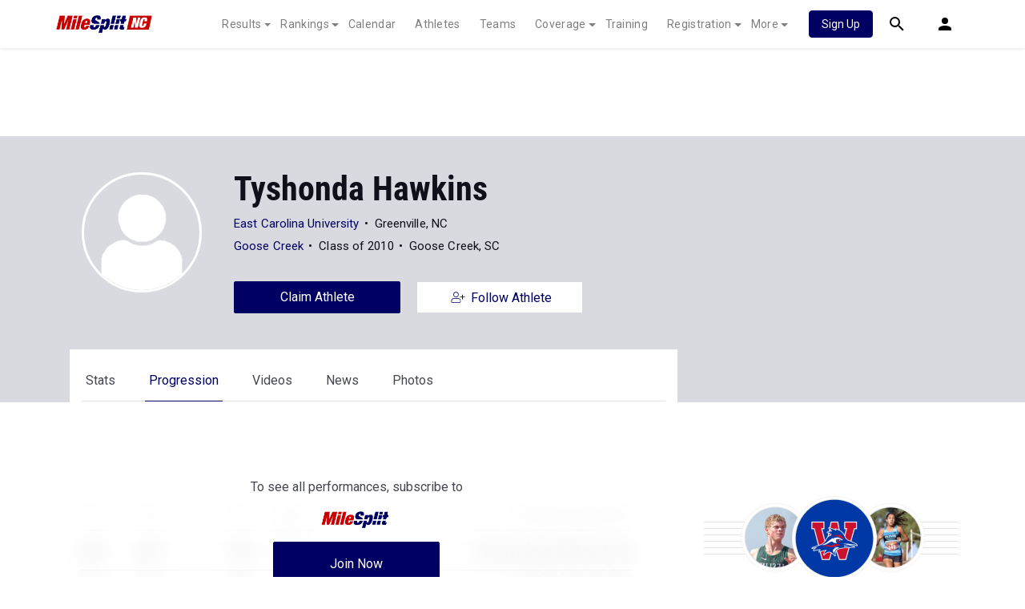

--- FILE ---
content_type: text/html; charset=UTF-8
request_url: https://nc.milesplit.com/athletes/707261-tyshonda-hawkins/progression
body_size: 13247
content:
    
<!doctype html>
<html lang="en">
    <head>
        <script src="https://cmp.osano.com/AzyWAQS5NWEEWkU9/eab0a836-8bac-45b1-8b3e-e92e57e669db/osano.js?language=en"></script>
<script src="https://www.flolive.tv/osano-flo.js" ></script>        <!-- Google Tag Manager -->
<script>(function(w,d,s,l,i){w[l]=w[l]||[];w[l].push({'gtm.start':
            new Date().getTime(),event:'gtm.js'});var f=d.getElementsByTagName(s)[0],
        j=d.createElement(s),dl=l!='dataLayer'?'&l='+l:'';j.async=true;j.src=
        'https://www.googletagmanager.com/gtm.js?id='+i+dl;f.parentNode.insertBefore(j,f);
    })(window,document,'script','dataLayer','GTM-M962P37');</script>
<!-- End Google Tag Manager -->        <title>Tyshonda Hawkins - Progression</title>

        <!-- Meta Block -->
                    <meta charset="utf-8">
            <meta http-equiv="Content-Type" content="text/html; charset=utf-8" />
            <meta name="application-name" content="MileSplit North Carolina" />
            <meta name="MobileOptimized" content="width" />
            <meta name="HandheldFriendly" content="true" />
            <meta name="apple-mobile-web-app-capable" content="yes" />
            <meta name="apple-mobile-web-app-status-bar-style" content="black" />
            <meta name="apple-touch-fullscreen" content="YES" />
            <meta name="viewport" content="width=device-width,initial-scale=1.0,minimum-scale=1.0,minimal-ui" />
            <meta name="format-detection" content="telephone=no;address=no;email=no" />
            <meta name="inmobi-site-verification" content="d3ac33f46ed8e33a0b3afa297531f596" />

            <!-- Meta SEO Block -->
                                                                                <meta name="keywords" content="Tyshonda,Hawkins,Goose Creek,SC,USA,," />
                                                        <!-- End Meta SEO Block -->

            <!-- Meta Social Block -->
                            <!-- Facebook/OpenGraph -->
                <meta property="fb:admins" content="506280686,508214191" />
                <meta property="fb:app_id" content="261198561567" />
                <meta property="fb:page_id" content="104136371855" />
                <meta property="og:site_name" content="MileSplit North Carolina" />
                <meta property="og:type" content="profile" />
                <meta property="og:title" name="twitter:title" content="Tyshonda Hawkins - Progression" />
                                                    <meta property="og:image" name="twitter:image:src" content="https://nc.milesplit.com" />
                                <!-- Twitter -->
                <meta name="twitter:card" content="summary">
                <meta name="twitter:site" content="@milesplit">
                        <!-- End Meta Social Block -->
                <!-- End Meta Block -->

        <!-- Schema.org -->
            <script type="application/ld+json">{
  "@context": "https://schema.org",
  "@type": "Person",
  "name": "Tyshonda Hawkins",
  "image": "",
  "affiliation": "",
  "gender": "Female",
  "url": "https://nc.milesplit.com/athletes/707261-tyshonda-hawkins"
}</script>
        <!-- End Schema.org -->

        <link rel="canonical" href="https://nc.milesplit.com/athletes/707261-tyshonda-hawkins/progression" />

        <!-- Icons -->
        <link href="https://assets.sp.milesplit.com/images/milesplit-favicon.png" rel="apple-touch-icon" />
        <link href="https://assets.sp.milesplit.com/images/milesplit-favicon.png" rel="shortcut icon" />
        <link rel="img_src" href="https://assets.sp.milesplit.com/images/milesplit-favicon.png" />

        <!-- Social/Sharing -->
        <link rel="publisher" href="https://plus.google.com/106335681194473166154" />

        <!-- CSS Block -->
                        <link rel="stylesheet" href="https://css.sp.milesplit.com/milesplit/styles.css?build=20260128172904">
            <link rel="stylesheet" href="https://css.sp.milesplit.com/milesplit/recaptcha.css?build=20260128172904"/>
            <link rel="stylesheet" href="https://maxcdn.bootstrapcdn.com/font-awesome/4.6.3/css/font-awesome.min.css">
        
    <link rel="stylesheet" href="https://css.sp.milesplit.com/milesplit/pages/athletes.css?build=20260128172904"/>
        <!-- End CSS Block -->

        <!-- Head Scripts Block -->
                            <script src="https://code.jquery.com/jquery-3.3.1.min.js" integrity="sha256-FgpCb/KJQlLNfOu91ta32o/NMZxltwRo8QtmkMRdAu8=" crossorigin="anonymous"></script>
            <script src="https://js.sp.milesplit.com/3rdparty/twbs/4.1.0/bootstrap.bundle.js?build=20260128172904"></script>
            <script src="https://www.recaptcha.net/recaptcha/enterprise.js?render=6LcfSNkjAAAAAEt-bQi1C9XVNfjQ8K_v-LXHecZj"></script>
            <!-- Google Analytics -->
            <script type="text/javascript">
                window.dataLayer = window.dataLayer || [];
                dataLayer.push ({
                                    'siteId'  : '34',
                    'tld'     : 'com'
                });
            </script>

            <!-- Clarity -->
                            <script src="https://js.sp.milesplit.com/3rdparty/clarity.js?build=20260128172904"></script>
            
            <!-- Segment -->
            <script src="https://js.sp.milesplit.com/3rdparty/platform.js?build=20260128172904"></script>
            <script>
                !function(){var analytics=window.analytics=window.analytics||[];if(!analytics.initialize)if(analytics.invoked)window.console&&console.error&&console.error("Segment snippet included twice.");else{analytics.invoked=!0;analytics.methods=["trackSubmit","trackClick","trackLink","trackForm","pageview","identify","reset","group","track","ready","alias","debug","page","once","off","on","addSourceMiddleware","addIntegrationMiddleware","setAnonymousId","addDestinationMiddleware"];analytics.factory=function(e){return function(){var t=Array.prototype.slice.call(arguments);t.unshift(e);analytics.push(t);return analytics}};for(var e=0;e<analytics.methods.length;e++){var key=analytics.methods[e];analytics[key]=analytics.factory(key)}analytics.load=function(key,e){var t=document.createElement("script");t.type="text/javascript";t.async=!0;t.src="https://siop.flosports.tv/siop.js/v1/" + key + "/siop.min.js";;var n=document.getElementsByTagName("script")[0];n.parentNode.insertBefore(t,n);analytics._loadOptions=e};analytics._writeKey="r90fhunU3ddJmMaXcBYXLtAi2vkJHc5g";analytics._cdn="https://siop.flosports.tv";analytics.SNIPPET_VERSION="5.2.0";
                    analytics.load("aNJHVzqtABqlCj8RMdLp4YsCVZ51nbs3");
                    // Do identity call
                    let rawSegmentIdentity = '';

                    let userIdentity = false;
                    if (rawSegmentIdentity){
                        userIdentity = JSON.parse(rawSegmentIdentity);
                    }

                    if (userIdentity) {
                        analytics.identify(
                            '',
                            userIdentity
                        );
                    }
                    // Do page call
                    let args = ["Athlete - Progression",{"browser":"Chrome","browser_version":"131.0.0.0","component":"App Component","device":"Desktop","device_brand":"Apple","node_id":707261,"node_type":"Athlete","page_category":"Athlete","subpage_category":"Progression","paywall_present":1,"vertical":"MileSplit","site_id":15,"milesplit_site_id":"34","milesplit_site_code":"nc"}];
                    if (args.length > 1) {
                        analytics.page(
                            args[0],
                            args[1]
                        );
                    }
                    else {
                        analytics.page();
                    }
                }}();
            </script>
            <script src="https://js.sp.milesplit.com/drivefaze/segment.js?build=20260128172904"></script>

            <!-- cointoss -->
            <script src="https://js.sp.milesplit.com/drivefaze/cointoss.js?build=20260128172904"></script>

            <!-- Framework -->
            <script src="https://js.sp.milesplit.com/drivefaze/prereq.js?build=20260128172904"></script>
            <script src="https://js.sp.milesplit.com/drivefaze/core.js?build=20260128172904"></script>
            <script src="https://js.sp.milesplit.com/drivefaze/api.js?build=20260128172904"></script>
            <script src="https://js.sp.milesplit.com/drivefaze/modal.js?build=20260128172904"></script>
            <script type="text/javascript">
                var ads = {
                    'ga': {
                        'send': {
                            'hitType'         : 'event',
                            'eventCategory'   : 'dfp',
                            'eventAction'     : 'Initializing',
                            'eventLabel'      : 'Hi',
                            'eventValue'      : 'Hi',
                            'hitCallBack'     : function() {
                                _DF_.log('DFP Callback');
                            }
                        }
                    },
                    'page': {"subdomain":"nc","module":"athletes","moduleId":707261,"keywords":"","account":"NA"},
                    'rules': []                };
                window.adData = ads;
            </script>


            <script src="https://js.sp.milesplit.com/drivefaze/pro/paywall.js?build=20260128172904"></script>


            <!-- Initialize site settings -->
            <script type="text/javascript">
                _DF_.init({
                    subDomain: 'nc',
                    rootDomain: 'milesplit.com',
                    userName: '',
                    userToken:'',
                    userID: '',
                    appName: 'MileSplit',
                    appHash: '72f284fbe8f3f93270688f67aa2feeb8',
                    siteId: '34',
                    site: {"id":"34","subdomain":"nc","shorthand":"ncrunners","regionName":"North Carolina","country":"USA","regionCode":"USA-NC","name":"MileSplit North Carolina","baseUrl":"http:\/\/nc.milesplit.us","type":"state","contactName":"Jason Creasy","contactEmail":"","twitterUser":"NCRunners","twitterToken":"29008040-wyvTmwxIlNsbCfMIjim5tXIksrhXAsieniJJTJPA","twitterSecret":"8AOLHZMEV8xb2oa5hwZlKiV2VizYIa8yrvtVaDoOc","twitterWidgetId":"588019592666206211","googlePlus":"","facebookPage":"NCRunners","instagramUser":"","standardsId":"53","districtWord":"District","regionWord":"Region","conferenceWord":"Conference","countyWord":"NC","classificationWord":"Classification","trackWord":"track & field","coversMs":"1","coversCollege":"0","indoor":"winter","fieldUnits":"english","sports":"outdoor,indoor,cc,road","levels":"ms,hs,college","hsBoysCc":"5000m","hsGirlsCc":"5000m","hsGirlsOutdoor":"100m,200m,400m,800m,1600m,3200m,100H,300H,4x100m,4x200m,4x400m,4x800m,S,D,LJ,TJ,HJ,PV","hsBoysOutdoor":"100m,200m,400m,800m,1600m,3200m,110H,300H,4x100m,4x200m,4x400m,4x800m,S,D,LJ,TJ,HJ,PV","hsGirlsIndoor":"55m,300m,500m,1000m,1600m,3200m,55H,4x200m,4x400m,4x800m,HJ,LJ,PV,S,TJ","hsBoysIndoor":"55m,300m,500m,1000m,1600m,3200m,55H,4x200m,4x400m,4x800m,HJ,LJ,PV,S,TJ","msBoysCc":"3000m, 3200m, 2Mile","msGirlsCc":"3000m, 3200m, 2Mile","msBoysOutdoor":"100m,200m,400m,800m,1600m,3200m,1500RW,100H,110H,300H,4x100m,4x200m,4x400m,4x800m,S,D,LJ,TJ,HJ,PV,J","msGirlsOutdoor":"100m,200m,400m,800m,1600m,3200m,1500RW,100H,300H,4x100m,4x200m,4x400m,4x800m,S,D,LJ,TJ,HJ,PV,J","separateClassesByGender":"1","vacant":"0","stats":"1","subscriptionRankings":"1","subscriptionStats":"1","subscriptionAthletes":"1","rankingsOptions":"level,league,dual,hand,wind,grade","rankingsDefaultWind":"legal","rankingsDefaultLocation":"all","rankingsDefaultMeetType":"all","rankingsShowPolarBear":"1","outdoorStartRankings":"0301","ccStartRankings":"0811","indoorStartRankings":"1115","outdoorStartCalendar":"0220","ccStartCalendar":"0718","indoorStartCalendar":"1115","frontPageHtml":"","redirectTo":"","mailchimpInterestId":"28","frontPageVideoPlayer":"1","managerId":"405625","state":"NC"},
                    accounts: {"domain":"https:\/\/accounts.milesplit.com","apiDomain":"https:\/\/api30.milesplit.com","signup":"\/signup","join":"\/join","login":"\/login","loginSuper":"\/login\/super","forgot":"\/login\/forgot","logout":"\/logout","register":"\/register","account":"\/account\/information","editAccount":"\/settings\/edit","subscription":"\/account\/subscriptions"}
                });
            </script>
        
    <script src="https://js.sp.milesplit.com/3rdparty/validation/jquery.validate.js?build=20260128172904"></script>
    <script src="https://js.sp.milesplit.com/3rdparty/validation/additional-methods.js?build=20260128172904"></script>
    <script type="text/javascript" src="https://js.sp.milesplit.com/3rdparty/moment/moment.2.26.0.min.js?build=20260128172904"></script>
    <script src="https://cdnjs.cloudflare.com/ajax/libs/handlebars.js/4.7.7/handlebars.runtime.min.js" integrity="sha512-1JsLHOJ3aKKxY96SA64yDTGQXo46wjivsGj6LiZGQaz0V6cGpGjfFOm1fnH9WkNwf8FFaIU8jVrvAjSESKESww==" crossorigin="anonymous" referrerpolicy="no-referrer"></script>
    <link href="https://css.sp.milesplit.com/drivefaze/personalization/onboardingCTA.css?build=20260128172904" rel="stylesheet"/>
    <link href="https://css.sp.milesplit.com/drivefaze/personalization/sidebarWidget.css?build=20260128172904" rel="stylesheet"/>
    <link href="https://css.sp.milesplit.com/drivefaze/personalization/claimAthlete.css?build=20260128172904" rel="stylesheet"/>
    <script src="https://js.sp.milesplit.com/drivefaze/handlebarTemplates.js?build=20260128172904"></script>
    <script src="https://js.sp.milesplit.com/drivefaze/personalization/handlebarTemplates.js?build=20260128172904"></script>

            <script type="text/javascript" src="https://js.sp.milesplit.com/drivefaze/personalization/joinAthleteWidget.js?build=20260128172904"></script>
    

    <script src="https://js.sp.milesplit.com/3rdparty/moment.js?build=20260128172904"></script>
    <script type="text/javascript" src="https://js.sp.milesplit.com/drivefaze/personalization/articlesWidget.js?build=20260128172904"></script>
        <!-- End Head Scripts Block -->
    </head>

    <body class="body athlete-profiles progression">
    <!-- Google Tag Manager (noscript) -->
<noscript><iframe src="https://www.googletagmanager.com/ns.html?id=GTM-M962P37"
                  height="0" width="0" style="display:none;visibility:hidden"></iframe></noscript>
<!-- End Google Tag Manager (noscript) -->    <!-- Body Open Block -->
    
    <!-- AJAX Loader -->
<div id="loader">
    <div class="loaderMsgContainer">
        <div class="loaderMsg">
            <svg xmlns="http://www.w3.org/2000/svg" class="icon-animated icon-spinner" width="24" height="24" viewBox="0 0 24 24">
    <path class="icon-spinner-base" d="M12 20a8 8 0 0 1-8-8 8 8 0 0 1 8-8 8 8 0 0 1 8 8 8 8 0 0 1-8 8m0-18A10 10 0 0 0 2 12a10 10 0 0 0 10 10 10 10 0 0 0 10-10A10 10 0 0 0 12 2z"/>
    <path class="icon-spinner-top" d="M12 4V2A10 10 0 0 0 2 12h2a8 8 0 0 1 8-8z">
        <animateTransform attributeName="transform" attributeType="XML" dur="1s" from="0 12 12" repeatCount="indefinite" to="360 12 12" type="rotate"/>
    </path>
</svg>
            <span class="loaderText">Loading</span>
        </div>
    </div>
</div>
<!-- End AJAX Loader -->
    <!-- Header Block -->
            <header class="navbar-height">

                                                                                                <div class="navbar-wrap navbar-white">
        <div class="container">
            <nav class="navbar navbar-expand-lg">
                <button class="navbar-toggler collapsed" type="button" data-toggle="collapse" data-target="#navbarNav">
                    <span class="navbar-toggler-icon"></span>
                </button>
                <a href="/"
                   class="navbar-brand logo-nc"><span>MileSplit North Carolina</span></a>
                <div class="collapse navbar-collapse" id="navbarNav">
                    <ul class="navbar-nav">
                        <li class="nav-item dropdown">
                            <a href="#" class="nav-link dropdown-toggle" data-toggle="dropdown">
                                Results
                            </a>
                            <div class="dropdown-menu">
                                <div class="container">
                                    <a class="dropdown-item" href="/results">
                                        Meet Results
                                    </a>
                                    <a class="dropdown-item" href="http://milesplit.live/overall">
                                        Live Results
                                    </a>
                                </div>
                            </div>
                        </li>
                        <li class="nav-item dropdown">
                            <a href="#" class="nav-link dropdown-toggle" data-toggle="dropdown">
                                Rankings
                            </a>
                            <div class="dropdown-menu">
                                <div class="container">
                                    <a class="dropdown-item" href="/rankings/flo50?year=2026&category=track">
                                        COROS MileSplit50
                                    </a>
                                    <a class="dropdown-item" href="/rankings/leaders/high-school-boys/cross-country">
                                        XC Lists</a>
                                    <a class="dropdown-item" href="/rankings/leaders/high-school-boys/winter-track-and-field">
                                        Indoor Lists
                                    </a>
                                    <a class="dropdown-item" href="/rankings/leaders/high-school-boys/outdoor-track-and-field">
                                        Outdoor Lists
                                    </a>
                                    <a class="dropdown-item" href="/virtual-meets">
                                        Virtual Meets
                                    </a>
                                    <a class="dropdown-item" href="/teamscores">
                                        XC Team Scores
                                    </a>
                                    <a class="dropdown-item" href="/athletes/compare">
                                        Compare Athletes
                                    </a>
                                </div>
                            </div>
                        </li>
                        <li class="nav-item">
                            <a href="/calendar" class="nav-link">
                                Calendar
                            </a>
                        </li>
                        <li id="navAthletes" class="nav-item">
                            <a href="/athletes" class="nav-link">
                                Athletes
                            </a>
                        </li>
                                                    <li class="nav-item">
                                <a href="/teams" class="nav-link">
                                    Teams
                                </a>
                            </li>
                                                <li class="nav-item dropdown">
                            <a href="#" class="nav-link dropdown-toggle" data-toggle="dropdown">
                                Coverage
                            </a>
                            <div class="dropdown-menu">
                                <div class="container">
                                    <a class="dropdown-item" href="/photos">
                                        Photos
                                    </a>
                                    <a class="dropdown-item" href="/videos/meets">
                                        Videos
                                    </a>
                                    <a class="dropdown-item" href="/articles">
                                        Articles Archive
                                    </a>
                                    <a class="dropdown-item" href="/signings">
                                        College Commitments
                                    </a>
                                </div>
                            </div>
                        </li>
                        <li class="nav-item">
                            <a href="/training" class="nav-link">
                                Training
                            </a>
                        </li>
                        <li class="nav-item dropdown">
                            <a href="#" class="nav-link dropdown-toggle" data-toggle="dropdown">
                                Registration
                            </a>
                            <div class="dropdown-menu">
                                <div class="container">
                                    <a class="dropdown-item" href="/registration-landing">
                                        About
                                    </a>
                                    <a class="dropdown-item" href="/meet-creation">
                                        Setup Meet
                                    </a>
                                                                        <a class="dropdown-item" href="https://support.milesplit.com">
                                        FAQ/Help
                                    </a>
                                </div>
                            </div>
                        </li>
                        <li class="nav-item dropdown">
                            <a href="#" class="nav-link dropdown-toggle" data-toggle="dropdown">
                                More
                            </a>
                            <div class="dropdown-menu">
                                <div class="container">
                                    <a class="dropdown-item" href="https://www.boulderbibs.com/collections/milesplit" target="_blank">Bibs</a>
                                                                            <a class="dropdown-item" href="/timing">
                                            Timing Companies
                                        </a>
                                                                        <a class="dropdown-item" href="/calc">
                                        Conversion Calculator
                                    </a>
                                    <a class="dropdown-item" href="/racetab">
                                        RaceTab
                                    </a>
                                    <a class="dropdown-item" href="/network">
                                        MileSplit Network
                                    </a>

                                </div>
                            </div>
                        </li>
                    </ul>
                </div>

                                <nav id="navbarUpgradePill" class="navbarUpgradePill">
                    <div class="button">
                        <a href="/join">
                            <button class="btn btn-primary btn-s">Sign Up</button>
                        </a>
                    </div>
                </nav>
                
                <div id="navbarSearch" class="navbarSearch">
                    <a href="/search">
                        <div class="icon icon-search navbar-height"></div>
                    </a>
                </div>

                <div id="navbarAccount" class="navbarAccount dropdown">
                    <div class="icon icon-account navbar-height" data-toggle="dropdown">
                        <span>Account</span>
                    </div>
                    <div class="dropdown-menu">
                        <div class="container">
                                                            <a class="dropdown-item" href="/login?next=https%3A%2F%2Fnc.milesplit.com%2Fathletes%2F707261-tyshonda-hawkins%2Fprogression&ref=navbar">
                                    Log In
                                </a>
                                <a class="dropdown-item" href="/join?next=https%3A%2F%2Fnc.milesplit.com%2Fathletes%2F707261-tyshonda-hawkins%2Fprogression&ref=navbar">
                                    Sign Up
                                </a>
                                                    </div>
                    </div>
                </div>
            </nav>
        </div>
    </div>
</header>

<script type="text/javascript">
    new Drivefaze.Cointoss('mspt_3577_logged_out_upgrade_pill_v2', {
        variationId: ,
        toggleVariation: false
    });
</script>
            <!-- End Header Block -->

        <!-- Leaderboard Atf Ad Block -->
        
    <div id="skin"></div>
    <div id="leaderboard_head" class="leaderboard">
        <div id="leaderboard_atf"></div>
        <div id="leaderboard_promo"></div>
        <div id="pushdown"></div>
    </div>
        <!-- End Leaderboard Atf Ad Block -->

        <!-- Post Header Block -->
            <div class="col-12 hero ">
        <div class="container">
                            <a href="https://nc.milesplit.com/athletes/707261-tyshonda-hawkins">
                                        <div class="profile-photo">
                        <div class="image-wrapper">
                            <img src="/css/drivefaze/images/blank-profile-image.png"
                                 alt="Tyshonda Hawkins">
                        </div>
                                            </div>
                </a>
            <h1 id="athleteName" class="athlete-name">Tyshonda Hawkins</h1>
                                        <p class="athlete-info">
                    <span class="current-school"><a
                                href="https://nc.milesplit.com/teams/607-east-carolina-university">East Carolina University</a></span>
                                        <span class="city-state">Greenville, NC</span>
                </p>
                                    <p class="athlete-info">
                        <span class="current-school"><a
                                    href="https://sc.milesplit.com/teams/1194-goose-creek">Goose Creek</a></span>
                                                    <span class="grad-year">Class of 2010</span>
                                                <span class="city-state">Goose Creek, SC</span>
                    </p>
                                                                        <button id="claimAthlete" class="btn btn-primary btn-l claim-athlete unlogged"
                        data-athlete-id="707261" data-user-id=""
                        data-user-cell="">Claim Athlete
                </button>
                                                                        <a id="followAthlete" class="btn btn-primary btn-l follow-athlete" href="https://nc.milesplit.com/athletes/707261-tyshonda-hawkins/follow">
                        <svg xmlns="http://www.w3.org/2000/svg" class="icon icon-follow" width="24" height="24" viewBox="0 0 24 24">
    <path d="M9.4 12.1c1.8 0 3.4-1.5 3.4-3.4s-1.5-3.5-3.4-3.5-3.3 1.5-3.3 3.5 1.5 3.4 3.3 3.4zm0-6c1.4 0 2.6 1.1 2.6 2.6s-1.1 2.6-2.6 2.6S6.9 10 6.9 8.7 8 6.1 9.4 6.1zm2.4 6.8c-.7 0-1.1.4-2.4.4s-1.6-.4-2.4-.4c-1.9 0-3.6 1.6-3.6 3.6v1.1c0 .7.6 1.2 1.2 1.2H14c.7 0 1.2-.6 1.2-1.2v-1.1c.2-2-1.4-3.6-3.4-3.6zm2.8 4.7c0 .2-.2.4-.4.4H4.7c-.2 0-.4-.2-.4-.4v-1.1c0-1.5 1.2-2.8 2.8-2.8.5 0 1 .4 2.4.4s1.8-.4 2.4-.4c1.5 0 2.8 1.2 2.8 2.8v1.1zm5.9-6.2v.4c0 .1-.1.2-.2.2h-2.4v2.4c0 .1-.1.2-.2.2h-.4c-.1 0-.2-.1-.2-.2V12h-2.4c-.1 0-.2-.1-.2-.2v-.4c0-.1.1-.2.2-.2h2.4V8.9c0-.1.1-.2.2-.2h.4c.1 0 .2.1.2.2v2.4h2.4c.1-.1.2 0 .2.1z"/>
</svg>
                        <span>Follow Athlete</span>
                    </a>
                                    </div>
        <div class="container">
            <div class="row">
                <nav class="profile-navigation col-md-8 col-sm-12  athlete-profile-action">
                    <ul class="list-unstyled">
                        <li class=""><a href="https://nc.milesplit.com/athletes/707261-tyshonda-hawkins/stats">Stats</a>
                        </li>
                        <li class=" active"><a
                                    href="https://nc.milesplit.com/athletes/707261-tyshonda-hawkins/progression">Progression</a></li>
                        <li class=""><a
                                    href="https://nc.milesplit.com/athletes/707261-tyshonda-hawkins/videos">Videos</a></li>
                        <li class=""><a href="https://nc.milesplit.com/athletes/707261-tyshonda-hawkins/articles">News</a>
                        </li>
                        <li class=""><a
                                    href="https://nc.milesplit.com/athletes/707261-tyshonda-hawkins/photos">Photos</a></li>
                    </ul>
                </nav>
            </div>
        </div>
    </div>
        <!-- End Post Header Block -->

        <!-- Page Block -->
                    <div class="page container ">
                                                                    <div class="row position-relative">
                    <!-- Template Block -->
                        <main class="main col-sm-12 col-md-8" role="main">

        <section id="progression" class="performance-listing blurry">
            <div id="proCallToAction" class="">
        <p>To see all performances,
            <span class="MSPT-3471-experiment">subscribe to</span>
            <span class="MSPT-3471-experiment" style="display: none">start your free seven day trial</span>
        </p>
        <figure><img src="/css/logos/milesplit-logo.png" alt="MileSplit Logo"/></figure>

                <a class="btn btn-l btn-primary segment-tracked" href="/join?ref=athlete-707261-tab-progression&amp;next=https%3A%2F%2Fnc.milesplit.com%2Fathletes%2F707261-tyshonda-hawkins%2Fprogression" data-segment="{&quot;event_fired&quot;:&quot;Link Clicked&quot;,&quot;name&quot;:&quot;Join Now - Athlete Profile&quot;}">
            <span class="MSPT-3471-experiment">Join Now</span>
            <span class="MSPT-3471-experiment" style="display: none">Start Your Free Trial</span>
        </a><br>
        <br>
        <p>Already a Pro member? <a class="login link" href="/login?ref=athlete-707261-tab-progression&amp;next=https%3A%2F%2Fnc.milesplit.com%2Fathletes%2F707261-tyshonda-hawkins%2Fprogression">Log In</a></p>
    </div>

        <div class="season">
                                <h4>indoor</h4>
                                <div class="event">
                                                            <p class="event-heading">60 Meter Dash<button class="view-graph custom-link icon-graph icon-before" data-event='{"seasonName": "indoor", "eventName": "60 Meter Dash", "eventCode": "60m"}'>View Graph</button></p>
                    <div class="container">
                                                <div class="record row" data-performance-id="41976023" data-toggle="tooltip" data-placement="right">
                            <div class="date col-1 pl-0">2015</div>
                            <div class="seed col-11 col-md-2 text-right text-md-left pr-0 pr-md-3">

                                                                                                <span class="">
                                                                            XXX
                                                                     </span>
                            </div>
                            <div class="position d-none d-md-block col-md-1">
                                                                    XXX
                                                            </div>
                            <div class="round d-none d-md-block col-md-2">
                                                                    XXXX
                                                            </div>
                            <div class="location d-none d-md-block col-7 col-md-6 pr-0 text-right">
                                                                    The Elder Scrolls: Skyrim
                                                            </div>
                        </div>
                                                <div class="record row" data-performance-id="31749031" data-toggle="tooltip" data-placement="right">
                            <div class="date col-1 pl-0">2014</div>
                            <div class="seed col-11 col-md-2 text-right text-md-left pr-0 pr-md-3">

                                                                                                <span class="">
                                                                            XXX
                                                                     </span>
                            </div>
                            <div class="position d-none d-md-block col-md-1">
                                                                    XXX
                                                            </div>
                            <div class="round d-none d-md-block col-md-2">
                                                                    XXXX
                                                            </div>
                            <div class="location d-none d-md-block col-7 col-md-6 pr-0 text-right">
                                                                    Counter Strike Global Offensive
                                                            </div>
                        </div>
                                                <div class="record row" data-performance-id="24238619" data-toggle="tooltip" data-placement="right">
                            <div class="date col-1 pl-0">2013</div>
                            <div class="seed col-11 col-md-2 text-right text-md-left pr-0 pr-md-3">

                                                                                                <span class="">
                                                                            XXX
                                                                     </span>
                            </div>
                            <div class="position d-none d-md-block col-md-1">
                                                                    XXX
                                                            </div>
                            <div class="round d-none d-md-block col-md-2">
                                                                    XXXX
                                                            </div>
                            <div class="location d-none d-md-block col-7 col-md-6 pr-0 text-right">
                                                                    The Elder Scrolls: Skyrim
                                                            </div>
                        </div>
                                                <div class="record row" data-performance-id="17045817" data-toggle="tooltip" data-placement="right">
                            <div class="date col-1 pl-0">2012</div>
                            <div class="seed col-11 col-md-2 text-right text-md-left pr-0 pr-md-3">

                                                                                                <span class="">
                                                                            XXX
                                                                     </span>
                            </div>
                            <div class="position d-none d-md-block col-md-1">
                                                                    XXX
                                                            </div>
                            <div class="round d-none d-md-block col-md-2">
                                                                    XXXX
                                                            </div>
                            <div class="location d-none d-md-block col-7 col-md-6 pr-0 text-right">
                                                                    World of Warcraft
                                                            </div>
                        </div>
                                                <div class="record row" data-performance-id="16695715" data-toggle="tooltip" data-placement="right">
                            <div class="date col-1 pl-0">2012</div>
                            <div class="seed col-11 col-md-2 text-right text-md-left pr-0 pr-md-3">

                                                                                                <span class="">
                                                                            XXX
                                                                     </span>
                            </div>
                            <div class="position d-none d-md-block col-md-1">
                                                                    XXX
                                                            </div>
                            <div class="round d-none d-md-block col-md-2">
                                                                    XXXX
                                                            </div>
                            <div class="location d-none d-md-block col-7 col-md-6 pr-0 text-right">
                                                                    Grand Theft Auto 5
                                                            </div>
                        </div>
                                                <div class="record row" data-performance-id="16695714" data-toggle="tooltip" data-placement="right">
                            <div class="date col-1 pl-0">2012</div>
                            <div class="seed col-11 col-md-2 text-right text-md-left pr-0 pr-md-3">

                                                                                                <span class="">
                                                                            XXX
                                                                     </span>
                            </div>
                            <div class="position d-none d-md-block col-md-1">
                                                                    XXX
                                                            </div>
                            <div class="round d-none d-md-block col-md-2">
                                                                    XXXX
                                                            </div>
                            <div class="location d-none d-md-block col-7 col-md-6 pr-0 text-right">
                                                                    The Legend of Zelda: Breath of the Wild
                                                            </div>
                        </div>
                                                <div class="record row" data-performance-id="12070584" data-toggle="tooltip" data-placement="right">
                            <div class="date col-1 pl-0">2011</div>
                            <div class="seed col-11 col-md-2 text-right text-md-left pr-0 pr-md-3">

                                                                                                <span class="">
                                                                            XXX
                                                                     </span>
                            </div>
                            <div class="position d-none d-md-block col-md-1">
                                                                    XXX
                                                            </div>
                            <div class="round d-none d-md-block col-md-2">
                                                                    XXXX
                                                            </div>
                            <div class="location d-none d-md-block col-7 col-md-6 pr-0 text-right">
                                                                    The Elder Scrolls: Skyrim
                                                            </div>
                        </div>
                                                <div class="record row" data-performance-id="11866835" data-toggle="tooltip" data-placement="right">
                            <div class="date col-1 pl-0">2011</div>
                            <div class="seed col-11 col-md-2 text-right text-md-left pr-0 pr-md-3">

                                                                                                <span class="">
                                                                            XXX
                                                                     </span>
                            </div>
                            <div class="position d-none d-md-block col-md-1">
                                                                    XXX
                                                            </div>
                            <div class="round d-none d-md-block col-md-2">
                                                                    XXXX
                                                            </div>
                            <div class="location d-none d-md-block col-7 col-md-6 pr-0 text-right">
                                                                    The Legend of Zelda: Breath of the Wild
                                                            </div>
                        </div>
                                                <div class="record row" data-performance-id="11515546" data-toggle="tooltip" data-placement="right">
                            <div class="date col-1 pl-0">2011</div>
                            <div class="seed col-11 col-md-2 text-right text-md-left pr-0 pr-md-3">

                                                                                                <span class="">
                                                                            XXX
                                                                     </span>
                            </div>
                            <div class="position d-none d-md-block col-md-1">
                                                                    XXX
                                                            </div>
                            <div class="round d-none d-md-block col-md-2">
                                                                    XXXX
                                                            </div>
                            <div class="location d-none d-md-block col-7 col-md-6 pr-0 text-right">
                                                                    Grand Theft Auto 5
                                                            </div>
                        </div>
                                                <div class="record row" data-performance-id="11515545" data-toggle="tooltip" data-placement="right">
                            <div class="date col-1 pl-0">2011</div>
                            <div class="seed col-11 col-md-2 text-right text-md-left pr-0 pr-md-3">

                                                                                                <span class="">
                                                                            XXX
                                                                     </span>
                            </div>
                            <div class="position d-none d-md-block col-md-1">
                                                                    XXX
                                                            </div>
                            <div class="round d-none d-md-block col-md-2">
                                                                    XXXX
                                                            </div>
                            <div class="location d-none d-md-block col-7 col-md-6 pr-0 text-right">
                                                                    Super Mario Brothers
                                                            </div>
                        </div>
                                            </div>
                </div>
                                <div class="event">
                                                            <p class="event-heading">200 Meter Dash<button class="view-graph custom-link icon-graph icon-before" data-event='{"seasonName": "indoor", "eventName": "200 Meter Dash", "eventCode": "200m"}'>View Graph</button></p>
                    <div class="container">
                                                <div class="record row" data-performance-id="53597130" data-toggle="tooltip" data-placement="right">
                            <div class="date col-1 pl-0">2016</div>
                            <div class="seed col-11 col-md-2 text-right text-md-left pr-0 pr-md-3">

                                                                                                <span class="">
                                                                            XXX
                                                                     </span>
                            </div>
                            <div class="position d-none d-md-block col-md-1">
                                                                    XXX
                                                            </div>
                            <div class="round d-none d-md-block col-md-2">
                                                                    XXXX
                                                            </div>
                            <div class="location d-none d-md-block col-7 col-md-6 pr-0 text-right">
                                                                    The Elder Scrolls: Skyrim
                                                            </div>
                        </div>
                                                <div class="record row" data-performance-id="42967331" data-toggle="tooltip" data-placement="right">
                            <div class="date col-1 pl-0">2015</div>
                            <div class="seed col-11 col-md-2 text-right text-md-left pr-0 pr-md-3">

                                                                                                <span class="">
                                                                            XXX
                                                                     </span>
                            </div>
                            <div class="position d-none d-md-block col-md-1">
                                                                    XXX
                                                            </div>
                            <div class="round d-none d-md-block col-md-2">
                                                                    XXXX
                                                            </div>
                            <div class="location d-none d-md-block col-7 col-md-6 pr-0 text-right">
                                                                    The Legend of Zelda: Breath of the Wild
                                                            </div>
                        </div>
                                                <div class="record row" data-performance-id="24815205" data-toggle="tooltip" data-placement="right">
                            <div class="date col-1 pl-0">2013</div>
                            <div class="seed col-11 col-md-2 text-right text-md-left pr-0 pr-md-3">

                                                                                                <span class="">
                                                                            XXX
                                                                     </span>
                            </div>
                            <div class="position d-none d-md-block col-md-1">
                                                                    XXX
                                                            </div>
                            <div class="round d-none d-md-block col-md-2">
                                                                    XXXX
                                                            </div>
                            <div class="location d-none d-md-block col-7 col-md-6 pr-0 text-right">
                                                                    Assassins Creed
                                                            </div>
                        </div>
                                                <div class="record row" data-performance-id="17446322" data-toggle="tooltip" data-placement="right">
                            <div class="date col-1 pl-0">2012</div>
                            <div class="seed col-11 col-md-2 text-right text-md-left pr-0 pr-md-3">

                                                                                                <span class="">
                                                                            XXX
                                                                     </span>
                            </div>
                            <div class="position d-none d-md-block col-md-1">
                                                                    XXX
                                                            </div>
                            <div class="round d-none d-md-block col-md-2">
                                                                    XXXX
                                                            </div>
                            <div class="location d-none d-md-block col-7 col-md-6 pr-0 text-right">
                                                                    The Elder Scrolls: Skyrim
                                                            </div>
                        </div>
                                                <div class="record row" data-performance-id="12334646" data-toggle="tooltip" data-placement="right">
                            <div class="date col-1 pl-0">2011</div>
                            <div class="seed col-11 col-md-2 text-right text-md-left pr-0 pr-md-3">

                                                                                                <span class="">
                                                                            XXX
                                                                     </span>
                            </div>
                            <div class="position d-none d-md-block col-md-1">
                                                                    XXX
                                                            </div>
                            <div class="round d-none d-md-block col-md-2">
                                                                    XXXX
                                                            </div>
                            <div class="location d-none d-md-block col-7 col-md-6 pr-0 text-right">
                                                                    Assassins Creed
                                                            </div>
                        </div>
                                                <div class="record row" data-performance-id="12070585" data-toggle="tooltip" data-placement="right">
                            <div class="date col-1 pl-0">2011</div>
                            <div class="seed col-11 col-md-2 text-right text-md-left pr-0 pr-md-3">

                                                                                                <span class="">
                                                                            XXX
                                                                     </span>
                            </div>
                            <div class="position d-none d-md-block col-md-1">
                                                                    XXX
                                                            </div>
                            <div class="round d-none d-md-block col-md-2">
                                                                    XXXX
                                                            </div>
                            <div class="location d-none d-md-block col-7 col-md-6 pr-0 text-right">
                                                                    Super Mario Brothers
                                                            </div>
                        </div>
                                                <div class="record row" data-performance-id="11866836" data-toggle="tooltip" data-placement="right">
                            <div class="date col-1 pl-0">2011</div>
                            <div class="seed col-11 col-md-2 text-right text-md-left pr-0 pr-md-3">

                                                                                                <span class="">
                                                                            XXX
                                                                     </span>
                            </div>
                            <div class="position d-none d-md-block col-md-1">
                                                                    XXX
                                                            </div>
                            <div class="round d-none d-md-block col-md-2">
                                                                    XXXX
                                                            </div>
                            <div class="location d-none d-md-block col-7 col-md-6 pr-0 text-right">
                                                                    Grand Theft Auto 5
                                                            </div>
                        </div>
                                                <div class="record row" data-performance-id="11515547" data-toggle="tooltip" data-placement="right">
                            <div class="date col-1 pl-0">2011</div>
                            <div class="seed col-11 col-md-2 text-right text-md-left pr-0 pr-md-3">

                                                                                                <span class="">
                                                                            XXX
                                                                     </span>
                            </div>
                            <div class="position d-none d-md-block col-md-1">
                                                                    XXX
                                                            </div>
                            <div class="round d-none d-md-block col-md-2">
                                                                    XXXX
                                                            </div>
                            <div class="location d-none d-md-block col-7 col-md-6 pr-0 text-right">
                                                                    Super Mario Brothers
                                                            </div>
                        </div>
                                            </div>
                </div>
                                <div class="event">
                                                            <p class="event-heading">300 Meter Dash<button class="view-graph custom-link icon-graph icon-before" data-event='{"seasonName": "indoor", "eventName": "300 Meter Dash", "eventCode": "300m"}'>View Graph</button></p>
                    <div class="container">
                                                <div class="record row" data-performance-id="42167755" data-toggle="tooltip" data-placement="right">
                            <div class="date col-1 pl-0">2015</div>
                            <div class="seed col-11 col-md-2 text-right text-md-left pr-0 pr-md-3">

                                                                                                <span class="">
                                                                            XXX
                                                                     </span>
                            </div>
                            <div class="position d-none d-md-block col-md-1">
                                                                    XXX
                                                            </div>
                            <div class="round d-none d-md-block col-md-2">
                                                                    XXXX
                                                            </div>
                            <div class="location d-none d-md-block col-7 col-md-6 pr-0 text-right">
                                                                    Assassins Creed
                                                            </div>
                        </div>
                                                <div class="record row" data-performance-id="24134962" data-toggle="tooltip" data-placement="right">
                            <div class="date col-1 pl-0">2013</div>
                            <div class="seed col-11 col-md-2 text-right text-md-left pr-0 pr-md-3">

                                                                                                <span class="">
                                                                            XXX
                                                                     </span>
                            </div>
                            <div class="position d-none d-md-block col-md-1">
                                                                    XXX
                                                            </div>
                            <div class="round d-none d-md-block col-md-2">
                                                                    XXXX
                                                            </div>
                            <div class="location d-none d-md-block col-7 col-md-6 pr-0 text-right">
                                                                    Assassins Creed
                                                            </div>
                        </div>
                                                <div class="record row" data-performance-id="17045818" data-toggle="tooltip" data-placement="right">
                            <div class="date col-1 pl-0">2012</div>
                            <div class="seed col-11 col-md-2 text-right text-md-left pr-0 pr-md-3">

                                                                                                <span class="">
                                                                            XXX
                                                                     </span>
                            </div>
                            <div class="position d-none d-md-block col-md-1">
                                                                    XXX
                                                            </div>
                            <div class="round d-none d-md-block col-md-2">
                                                                    XXXX
                                                            </div>
                            <div class="location d-none d-md-block col-7 col-md-6 pr-0 text-right">
                                                                    Assassins Creed
                                                            </div>
                        </div>
                                                <div class="record row" data-performance-id="11866837" data-toggle="tooltip" data-placement="right">
                            <div class="date col-1 pl-0">2011</div>
                            <div class="seed col-11 col-md-2 text-right text-md-left pr-0 pr-md-3">

                                                                                                <span class="">
                                                                            XXX
                                                                     </span>
                            </div>
                            <div class="position d-none d-md-block col-md-1">
                                                                    XXX
                                                            </div>
                            <div class="round d-none d-md-block col-md-2">
                                                                    XXXX
                                                            </div>
                            <div class="location d-none d-md-block col-7 col-md-6 pr-0 text-right">
                                                                    Assassins Creed
                                                            </div>
                        </div>
                                            </div>
                </div>
                                <div class="event">
                                                            <p class="event-heading">400 Meter Dash<button class="view-graph custom-link icon-graph icon-before" data-event='{"seasonName": "indoor", "eventName": "400 Meter Dash", "eventCode": "400m"}'>View Graph</button></p>
                    <div class="container">
                                                <div class="record row" data-performance-id="17693662" data-toggle="tooltip" data-placement="right">
                            <div class="date col-1 pl-0">2012</div>
                            <div class="seed col-11 col-md-2 text-right text-md-left pr-0 pr-md-3">

                                                                                                <span class="">
                                                                            XXX
                                                                     </span>
                            </div>
                            <div class="position d-none d-md-block col-md-1">
                                                                    XXX
                                                            </div>
                            <div class="round d-none d-md-block col-md-2">
                                                                    XXXX
                                                            </div>
                            <div class="location d-none d-md-block col-7 col-md-6 pr-0 text-right">
                                                                    Grand Theft Auto 5
                                                            </div>
                        </div>
                                                <div class="record row" data-performance-id="17693661" data-toggle="tooltip" data-placement="right">
                            <div class="date col-1 pl-0">2012</div>
                            <div class="seed col-11 col-md-2 text-right text-md-left pr-0 pr-md-3">

                                                                                                <span class="">
                                                                            XXX
                                                                     </span>
                            </div>
                            <div class="position d-none d-md-block col-md-1">
                                                                    XXX
                                                            </div>
                            <div class="round d-none d-md-block col-md-2">
                                                                    XXXX
                                                            </div>
                            <div class="location d-none d-md-block col-7 col-md-6 pr-0 text-right">
                                                                    Counter Strike Global Offensive
                                                            </div>
                        </div>
                                            </div>
                </div>
                                        <h4>outdoor</h4>
                                <div class="event">
                                                            <p class="event-heading">100 Meter Dash<button class="view-graph custom-link icon-graph icon-before" data-event='{"seasonName": "outdoor", "eventName": "100 Meter Dash", "eventCode": "100m"}'>View Graph</button></p>
                    <div class="container">
                                                <div class="record row" data-performance-id="49527408" data-toggle="tooltip" data-placement="right">
                            <div class="date col-1 pl-0">2015</div>
                            <div class="seed col-11 col-md-2 text-right text-md-left pr-0 pr-md-3">

                                                                                                <span class="">
                                                                            XXX
                                                                     </span>
                            </div>
                            <div class="position d-none d-md-block col-md-1">
                                                                    XXX
                                                            </div>
                            <div class="round d-none d-md-block col-md-2">
                                                                    XXXX
                                                            </div>
                            <div class="location d-none d-md-block col-7 col-md-6 pr-0 text-right">
                                                                    World of Warcraft
                                                            </div>
                        </div>
                                                <div class="record row" data-performance-id="38048414" data-toggle="tooltip" data-placement="right">
                            <div class="date col-1 pl-0">2014</div>
                            <div class="seed col-11 col-md-2 text-right text-md-left pr-0 pr-md-3">

                                                                                                <span class="">
                                                                            XXX
                                                                     </span>
                            </div>
                            <div class="position d-none d-md-block col-md-1">
                                                                    XXX
                                                            </div>
                            <div class="round d-none d-md-block col-md-2">
                                                                    XXXX
                                                            </div>
                            <div class="location d-none d-md-block col-7 col-md-6 pr-0 text-right">
                                                                    Counter Strike Global Offensive
                                                            </div>
                        </div>
                                                <div class="record row" data-performance-id="25191348" data-toggle="tooltip" data-placement="right">
                            <div class="date col-1 pl-0">2013</div>
                            <div class="seed col-11 col-md-2 text-right text-md-left pr-0 pr-md-3">

                                                                                                <span class="">
                                                                            XXX
                                                                     </span>
                            </div>
                            <div class="position d-none d-md-block col-md-1">
                                                                    XXX
                                                            </div>
                            <div class="round d-none d-md-block col-md-2">
                                                                    XXXX
                                                            </div>
                            <div class="location d-none d-md-block col-7 col-md-6 pr-0 text-right">
                                                                    The Legend of Zelda: Breath of the Wild
                                                            </div>
                        </div>
                                                <div class="record row" data-performance-id="13220333" data-toggle="tooltip" data-placement="right">
                            <div class="date col-1 pl-0">2011</div>
                            <div class="seed col-11 col-md-2 text-right text-md-left pr-0 pr-md-3">

                                                                                                <span class="">
                                                                            XXX
                                                                     </span>
                            </div>
                            <div class="position d-none d-md-block col-md-1">
                                                                    XXX
                                                            </div>
                            <div class="round d-none d-md-block col-md-2">
                                                                    XXXX
                                                            </div>
                            <div class="location d-none d-md-block col-7 col-md-6 pr-0 text-right">
                                                                    Super Mario Brothers
                                                            </div>
                        </div>
                                                <div class="record row" data-performance-id="9663292" data-toggle="tooltip" data-placement="right">
                            <div class="date col-1 pl-0">2010</div>
                            <div class="seed col-11 col-md-2 text-right text-md-left pr-0 pr-md-3">

                                                                                                <span class="">
                                                                            XXX
                                                                     </span>
                            </div>
                            <div class="position d-none d-md-block col-md-1">
                                                                    XXX
                                                            </div>
                            <div class="round d-none d-md-block col-md-2">
                                                                    XXXX
                                                            </div>
                            <div class="location d-none d-md-block col-7 col-md-6 pr-0 text-right">
                                                                    Grand Theft Auto 5
                                                            </div>
                        </div>
                                                <div class="record row" data-performance-id="9385400" data-toggle="tooltip" data-placement="right">
                            <div class="date col-1 pl-0">2010</div>
                            <div class="seed col-11 col-md-2 text-right text-md-left pr-0 pr-md-3">

                                                                                                <span class="">
                                                                            XXX
                                                                     </span>
                            </div>
                            <div class="position d-none d-md-block col-md-1">
                                                                    XXX
                                                            </div>
                            <div class="round d-none d-md-block col-md-2">
                                                                    XXXX
                                                            </div>
                            <div class="location d-none d-md-block col-7 col-md-6 pr-0 text-right">
                                                                    World of Warcraft
                                                            </div>
                        </div>
                                                <div class="record row" data-performance-id="9057975" data-toggle="tooltip" data-placement="right">
                            <div class="date col-1 pl-0">2010</div>
                            <div class="seed col-11 col-md-2 text-right text-md-left pr-0 pr-md-3">

                                                                                                <span class="">
                                                                            XXX
                                                                     </span>
                            </div>
                            <div class="position d-none d-md-block col-md-1">
                                                                    XXX
                                                            </div>
                            <div class="round d-none d-md-block col-md-2">
                                                                    XXXX
                                                            </div>
                            <div class="location d-none d-md-block col-7 col-md-6 pr-0 text-right">
                                                                    Counter Strike Global Offensive
                                                            </div>
                        </div>
                                                <div class="record row" data-performance-id="9057974" data-toggle="tooltip" data-placement="right">
                            <div class="date col-1 pl-0">2010</div>
                            <div class="seed col-11 col-md-2 text-right text-md-left pr-0 pr-md-3">

                                                                                                <span class="">
                                                                            XXX
                                                                     </span>
                            </div>
                            <div class="position d-none d-md-block col-md-1">
                                                                    XXX
                                                            </div>
                            <div class="round d-none d-md-block col-md-2">
                                                                    XXXX
                                                            </div>
                            <div class="location d-none d-md-block col-7 col-md-6 pr-0 text-right">
                                                                    World of Warcraft
                                                            </div>
                        </div>
                                                <div class="record row" data-performance-id="8823492" data-toggle="tooltip" data-placement="right">
                            <div class="date col-1 pl-0">2010</div>
                            <div class="seed col-11 col-md-2 text-right text-md-left pr-0 pr-md-3">

                                                                                                <span class="">
                                                                            XXX
                                                                     </span>
                            </div>
                            <div class="position d-none d-md-block col-md-1">
                                                                    XXX
                                                            </div>
                            <div class="round d-none d-md-block col-md-2">
                                                                    XXXX
                                                            </div>
                            <div class="location d-none d-md-block col-7 col-md-6 pr-0 text-right">
                                                                    Grand Theft Auto 5
                                                            </div>
                        </div>
                                                <div class="record row" data-performance-id="8823491" data-toggle="tooltip" data-placement="right">
                            <div class="date col-1 pl-0">2010</div>
                            <div class="seed col-11 col-md-2 text-right text-md-left pr-0 pr-md-3">

                                                                                                <span class="">
                                                                            XXX
                                                                     </span>
                            </div>
                            <div class="position d-none d-md-block col-md-1">
                                                                    XXX
                                                            </div>
                            <div class="round d-none d-md-block col-md-2">
                                                                    XXXX
                                                            </div>
                            <div class="location d-none d-md-block col-7 col-md-6 pr-0 text-right">
                                                                    The Elder Scrolls: Skyrim
                                                            </div>
                        </div>
                                                <div class="record row" data-performance-id="5021702" data-toggle="tooltip" data-placement="right">
                            <div class="date col-1 pl-0">2009</div>
                            <div class="seed col-11 col-md-2 text-right text-md-left pr-0 pr-md-3">

                                                                                                <span class="">
                                                                            XXX
                                                                     </span>
                            </div>
                            <div class="position d-none d-md-block col-md-1">
                                                                    XXX
                                                            </div>
                            <div class="round d-none d-md-block col-md-2">
                                                                    XXXX
                                                            </div>
                            <div class="location d-none d-md-block col-7 col-md-6 pr-0 text-right">
                                                                    World of Warcraft
                                                            </div>
                        </div>
                                                <div class="record row" data-performance-id="4619398" data-toggle="tooltip" data-placement="right">
                            <div class="date col-1 pl-0">2009</div>
                            <div class="seed col-11 col-md-2 text-right text-md-left pr-0 pr-md-3">

                                                                                                <span class="">
                                                                            XXX
                                                                     </span>
                            </div>
                            <div class="position d-none d-md-block col-md-1">
                                                                    XXX
                                                            </div>
                            <div class="round d-none d-md-block col-md-2">
                                                                    XXXX
                                                            </div>
                            <div class="location d-none d-md-block col-7 col-md-6 pr-0 text-right">
                                                                    The Legend of Zelda: Breath of the Wild
                                                            </div>
                        </div>
                                                <div class="record row" data-performance-id="4590899" data-toggle="tooltip" data-placement="right">
                            <div class="date col-1 pl-0">2009</div>
                            <div class="seed col-11 col-md-2 text-right text-md-left pr-0 pr-md-3">

                                                                                                <span class="">
                                                                            XXX
                                                                     </span>
                            </div>
                            <div class="position d-none d-md-block col-md-1">
                                                                    XXX
                                                            </div>
                            <div class="round d-none d-md-block col-md-2">
                                                                    XXXX
                                                            </div>
                            <div class="location d-none d-md-block col-7 col-md-6 pr-0 text-right">
                                                                    Super Mario Brothers
                                                            </div>
                        </div>
                                                <div class="record row" data-performance-id="4588457" data-toggle="tooltip" data-placement="right">
                            <div class="date col-1 pl-0">2009</div>
                            <div class="seed col-11 col-md-2 text-right text-md-left pr-0 pr-md-3">

                                                                                                <span class="">
                                                                            XXX
                                                                     </span>
                            </div>
                            <div class="position d-none d-md-block col-md-1">
                                                                    XXX
                                                            </div>
                            <div class="round d-none d-md-block col-md-2">
                                                                    XXXX
                                                            </div>
                            <div class="location d-none d-md-block col-7 col-md-6 pr-0 text-right">
                                                                    Counter Strike Global Offensive
                                                            </div>
                        </div>
                                                <div class="record row" data-performance-id="116893843" data-toggle="tooltip" data-placement="right">
                            <div class="date col-1 pl-0">2007</div>
                            <div class="seed col-11 col-md-2 text-right text-md-left pr-0 pr-md-3">

                                                                                                <span class="">
                                                                            XXX
                                                                     </span>
                            </div>
                            <div class="position d-none d-md-block col-md-1">
                                                                    XXX
                                                            </div>
                            <div class="round d-none d-md-block col-md-2">
                                                                    XXXX
                                                            </div>
                            <div class="location d-none d-md-block col-7 col-md-6 pr-0 text-right">
                                                                    Assassins Creed
                                                            </div>
                        </div>
                                            </div>
                </div>
                                <div class="event">
                                                            <p class="event-heading">200 Meter Dash<button class="view-graph custom-link icon-graph icon-before" data-event='{"seasonName": "outdoor", "eventName": "200 Meter Dash", "eventCode": "200m"}'>View Graph</button></p>
                    <div class="container">
                                                <div class="record row" data-performance-id="55974607" data-toggle="tooltip" data-placement="right">
                            <div class="date col-1 pl-0">2016</div>
                            <div class="seed col-11 col-md-2 text-right text-md-left pr-0 pr-md-3">

                                                                                                <span class="">
                                                                            XXX
                                                                     </span>
                            </div>
                            <div class="position d-none d-md-block col-md-1">
                                                                    XXX
                                                            </div>
                            <div class="round d-none d-md-block col-md-2">
                                                                    XXXX
                                                            </div>
                            <div class="location d-none d-md-block col-7 col-md-6 pr-0 text-right">
                                                                    World of Warcraft
                                                            </div>
                        </div>
                                                <div class="record row" data-performance-id="44919367" data-toggle="tooltip" data-placement="right">
                            <div class="date col-1 pl-0">2015</div>
                            <div class="seed col-11 col-md-2 text-right text-md-left pr-0 pr-md-3">

                                                                                                <span class="">
                                                                            XXX
                                                                     </span>
                            </div>
                            <div class="position d-none d-md-block col-md-1">
                                                                    XXX
                                                            </div>
                            <div class="round d-none d-md-block col-md-2">
                                                                    XXXX
                                                            </div>
                            <div class="location d-none d-md-block col-7 col-md-6 pr-0 text-right">
                                                                    Counter Strike Global Offensive
                                                            </div>
                        </div>
                                                <div class="record row" data-performance-id="38048500" data-toggle="tooltip" data-placement="right">
                            <div class="date col-1 pl-0">2014</div>
                            <div class="seed col-11 col-md-2 text-right text-md-left pr-0 pr-md-3">

                                                                                                <span class="">
                                                                            XXX
                                                                     </span>
                            </div>
                            <div class="position d-none d-md-block col-md-1">
                                                                    XXX
                                                            </div>
                            <div class="round d-none d-md-block col-md-2">
                                                                    XXXX
                                                            </div>
                            <div class="location d-none d-md-block col-7 col-md-6 pr-0 text-right">
                                                                    Grand Theft Auto 5
                                                            </div>
                        </div>
                                                <div class="record row" data-performance-id="25190922" data-toggle="tooltip" data-placement="right">
                            <div class="date col-1 pl-0">2013</div>
                            <div class="seed col-11 col-md-2 text-right text-md-left pr-0 pr-md-3">

                                                                                                <span class="">
                                                                            XXX
                                                                     </span>
                            </div>
                            <div class="position d-none d-md-block col-md-1">
                                                                    XXX
                                                            </div>
                            <div class="round d-none d-md-block col-md-2">
                                                                    XXXX
                                                            </div>
                            <div class="location d-none d-md-block col-7 col-md-6 pr-0 text-right">
                                                                    Super Mario Brothers
                                                            </div>
                        </div>
                                                <div class="record row" data-performance-id="21042707" data-toggle="tooltip" data-placement="right">
                            <div class="date col-1 pl-0">2012</div>
                            <div class="seed col-11 col-md-2 text-right text-md-left pr-0 pr-md-3">

                                                                                                <span class="">
                                                                            XXX
                                                                     </span>
                            </div>
                            <div class="position d-none d-md-block col-md-1">
                                                                    XXX
                                                            </div>
                            <div class="round d-none d-md-block col-md-2">
                                                                    XXXX
                                                            </div>
                            <div class="location d-none d-md-block col-7 col-md-6 pr-0 text-right">
                                                                    Counter Strike Global Offensive
                                                            </div>
                        </div>
                                                <div class="record row" data-performance-id="19303498" data-toggle="tooltip" data-placement="right">
                            <div class="date col-1 pl-0">2012</div>
                            <div class="seed col-11 col-md-2 text-right text-md-left pr-0 pr-md-3">

                                                                                                <span class="">
                                                                            XXX
                                                                     </span>
                            </div>
                            <div class="position d-none d-md-block col-md-1">
                                                                    XXX
                                                            </div>
                            <div class="round d-none d-md-block col-md-2">
                                                                    XXXX
                                                            </div>
                            <div class="location d-none d-md-block col-7 col-md-6 pr-0 text-right">
                                                                    Super Mario Brothers
                                                            </div>
                        </div>
                                                <div class="record row" data-performance-id="15013821" data-toggle="tooltip" data-placement="right">
                            <div class="date col-1 pl-0">2011</div>
                            <div class="seed col-11 col-md-2 text-right text-md-left pr-0 pr-md-3">

                                                                                                <span class="">
                                                                            XXX
                                                                     </span>
                            </div>
                            <div class="position d-none d-md-block col-md-1">
                                                                    XXX
                                                            </div>
                            <div class="round d-none d-md-block col-md-2">
                                                                    XXXX
                                                            </div>
                            <div class="location d-none d-md-block col-7 col-md-6 pr-0 text-right">
                                                                    Grand Theft Auto 5
                                                            </div>
                        </div>
                                                <div class="record row" data-performance-id="14704899" data-toggle="tooltip" data-placement="right">
                            <div class="date col-1 pl-0">2011</div>
                            <div class="seed col-11 col-md-2 text-right text-md-left pr-0 pr-md-3">

                                                                                                <span class="">
                                                                            XXX
                                                                     </span>
                            </div>
                            <div class="position d-none d-md-block col-md-1">
                                                                    XXX
                                                            </div>
                            <div class="round d-none d-md-block col-md-2">
                                                                    XXXX
                                                            </div>
                            <div class="location d-none d-md-block col-7 col-md-6 pr-0 text-right">
                                                                    Assassins Creed
                                                            </div>
                        </div>
                                                <div class="record row" data-performance-id="13220334" data-toggle="tooltip" data-placement="right">
                            <div class="date col-1 pl-0">2011</div>
                            <div class="seed col-11 col-md-2 text-right text-md-left pr-0 pr-md-3">

                                                                                                <span class="">
                                                                            XXX
                                                                     </span>
                            </div>
                            <div class="position d-none d-md-block col-md-1">
                                                                    XXX
                                                            </div>
                            <div class="round d-none d-md-block col-md-2">
                                                                    XXXX
                                                            </div>
                            <div class="location d-none d-md-block col-7 col-md-6 pr-0 text-right">
                                                                    World of Warcraft
                                                            </div>
                        </div>
                                                <div class="record row" data-performance-id="9663293" data-toggle="tooltip" data-placement="right">
                            <div class="date col-1 pl-0">2010</div>
                            <div class="seed col-11 col-md-2 text-right text-md-left pr-0 pr-md-3">

                                                                                                <span class="">
                                                                            XXX
                                                                     </span>
                            </div>
                            <div class="position d-none d-md-block col-md-1">
                                                                    XXX
                                                            </div>
                            <div class="round d-none d-md-block col-md-2">
                                                                    XXXX
                                                            </div>
                            <div class="location d-none d-md-block col-7 col-md-6 pr-0 text-right">
                                                                    Super Mario Brothers
                                                            </div>
                        </div>
                                                <div class="record row" data-performance-id="9385401" data-toggle="tooltip" data-placement="right">
                            <div class="date col-1 pl-0">2010</div>
                            <div class="seed col-11 col-md-2 text-right text-md-left pr-0 pr-md-3">

                                                                                                <span class="">
                                                                            XXX
                                                                     </span>
                            </div>
                            <div class="position d-none d-md-block col-md-1">
                                                                    XXX
                                                            </div>
                            <div class="round d-none d-md-block col-md-2">
                                                                    XXXX
                                                            </div>
                            <div class="location d-none d-md-block col-7 col-md-6 pr-0 text-right">
                                                                    Super Mario Brothers
                                                            </div>
                        </div>
                                                <div class="record row" data-performance-id="9057977" data-toggle="tooltip" data-placement="right">
                            <div class="date col-1 pl-0">2010</div>
                            <div class="seed col-11 col-md-2 text-right text-md-left pr-0 pr-md-3">

                                                                                                <span class="">
                                                                            XXX
                                                                     </span>
                            </div>
                            <div class="position d-none d-md-block col-md-1">
                                                                    XXX
                                                            </div>
                            <div class="round d-none d-md-block col-md-2">
                                                                    XXXX
                                                            </div>
                            <div class="location d-none d-md-block col-7 col-md-6 pr-0 text-right">
                                                                    Counter Strike Global Offensive
                                                            </div>
                        </div>
                                                <div class="record row" data-performance-id="9057976" data-toggle="tooltip" data-placement="right">
                            <div class="date col-1 pl-0">2010</div>
                            <div class="seed col-11 col-md-2 text-right text-md-left pr-0 pr-md-3">

                                                                                                <span class="">
                                                                            XXX
                                                                     </span>
                            </div>
                            <div class="position d-none d-md-block col-md-1">
                                                                    XXX
                                                            </div>
                            <div class="round d-none d-md-block col-md-2">
                                                                    XXXX
                                                            </div>
                            <div class="location d-none d-md-block col-7 col-md-6 pr-0 text-right">
                                                                    World of Warcraft
                                                            </div>
                        </div>
                                                <div class="record row" data-performance-id="8823494" data-toggle="tooltip" data-placement="right">
                            <div class="date col-1 pl-0">2010</div>
                            <div class="seed col-11 col-md-2 text-right text-md-left pr-0 pr-md-3">

                                                                                                <span class="">
                                                                            XXX
                                                                     </span>
                            </div>
                            <div class="position d-none d-md-block col-md-1">
                                                                    XXX
                                                            </div>
                            <div class="round d-none d-md-block col-md-2">
                                                                    XXXX
                                                            </div>
                            <div class="location d-none d-md-block col-7 col-md-6 pr-0 text-right">
                                                                    Counter Strike Global Offensive
                                                            </div>
                        </div>
                                                <div class="record row" data-performance-id="5138207" data-toggle="tooltip" data-placement="right">
                            <div class="date col-1 pl-0">2009</div>
                            <div class="seed col-11 col-md-2 text-right text-md-left pr-0 pr-md-3">

                                                                                                <span class="">
                                                                            XXX
                                                                     </span>
                            </div>
                            <div class="position d-none d-md-block col-md-1">
                                                                    XXX
                                                            </div>
                            <div class="round d-none d-md-block col-md-2">
                                                                    XXXX
                                                            </div>
                            <div class="location d-none d-md-block col-7 col-md-6 pr-0 text-right">
                                                                    Super Mario Brothers
                                                            </div>
                        </div>
                                                <div class="record row" data-performance-id="5021703" data-toggle="tooltip" data-placement="right">
                            <div class="date col-1 pl-0">2009</div>
                            <div class="seed col-11 col-md-2 text-right text-md-left pr-0 pr-md-3">

                                                                                                <span class="">
                                                                            XXX
                                                                     </span>
                            </div>
                            <div class="position d-none d-md-block col-md-1">
                                                                    XXX
                                                            </div>
                            <div class="round d-none d-md-block col-md-2">
                                                                    XXXX
                                                            </div>
                            <div class="location d-none d-md-block col-7 col-md-6 pr-0 text-right">
                                                                    Counter Strike Global Offensive
                                                            </div>
                        </div>
                                                <div class="record row" data-performance-id="4619399" data-toggle="tooltip" data-placement="right">
                            <div class="date col-1 pl-0">2009</div>
                            <div class="seed col-11 col-md-2 text-right text-md-left pr-0 pr-md-3">

                                                                                                <span class="">
                                                                            XXX
                                                                     </span>
                            </div>
                            <div class="position d-none d-md-block col-md-1">
                                                                    XXX
                                                            </div>
                            <div class="round d-none d-md-block col-md-2">
                                                                    XXXX
                                                            </div>
                            <div class="location d-none d-md-block col-7 col-md-6 pr-0 text-right">
                                                                    Counter Strike Global Offensive
                                                            </div>
                        </div>
                                                <div class="record row" data-performance-id="4590900" data-toggle="tooltip" data-placement="right">
                            <div class="date col-1 pl-0">2009</div>
                            <div class="seed col-11 col-md-2 text-right text-md-left pr-0 pr-md-3">

                                                                                                <span class="">
                                                                            XXX
                                                                     </span>
                            </div>
                            <div class="position d-none d-md-block col-md-1">
                                                                    XXX
                                                            </div>
                            <div class="round d-none d-md-block col-md-2">
                                                                    XXXX
                                                            </div>
                            <div class="location d-none d-md-block col-7 col-md-6 pr-0 text-right">
                                                                    Assassins Creed
                                                            </div>
                        </div>
                                                <div class="record row" data-performance-id="4032369" data-toggle="tooltip" data-placement="right">
                            <div class="date col-1 pl-0">2009</div>
                            <div class="seed col-11 col-md-2 text-right text-md-left pr-0 pr-md-3">

                                                                                                <span class="">
                                                                            XXX
                                                                     </span>
                            </div>
                            <div class="position d-none d-md-block col-md-1">
                                                                    XXX
                                                            </div>
                            <div class="round d-none d-md-block col-md-2">
                                                                    XXXX
                                                            </div>
                            <div class="location d-none d-md-block col-7 col-md-6 pr-0 text-right">
                                                                    Counter Strike Global Offensive
                                                            </div>
                        </div>
                                                <div class="record row" data-performance-id="3851632" data-toggle="tooltip" data-placement="right">
                            <div class="date col-1 pl-0">2009</div>
                            <div class="seed col-11 col-md-2 text-right text-md-left pr-0 pr-md-3">

                                                                                                <span class="">
                                                                            XXX
                                                                     </span>
                            </div>
                            <div class="position d-none d-md-block col-md-1">
                                                                    XXX
                                                            </div>
                            <div class="round d-none d-md-block col-md-2">
                                                                    XXXX
                                                            </div>
                            <div class="location d-none d-md-block col-7 col-md-6 pr-0 text-right">
                                                                    Grand Theft Auto 5
                                                            </div>
                        </div>
                                                <div class="record row" data-performance-id="3560515" data-toggle="tooltip" data-placement="right">
                            <div class="date col-1 pl-0">2009</div>
                            <div class="seed col-11 col-md-2 text-right text-md-left pr-0 pr-md-3">

                                                                                                <span class="">
                                                                            XXX
                                                                     </span>
                            </div>
                            <div class="position d-none d-md-block col-md-1">
                                                                    XXX
                                                            </div>
                            <div class="round d-none d-md-block col-md-2">
                                                                    XXXX
                                                            </div>
                            <div class="location d-none d-md-block col-7 col-md-6 pr-0 text-right">
                                                                    Grand Theft Auto 5
                                                            </div>
                        </div>
                                            </div>
                </div>
                                <div class="event">
                                                            <p class="event-heading">400 Meter Dash<button class="view-graph custom-link icon-graph icon-before" data-event='{"seasonName": "outdoor", "eventName": "400 Meter Dash", "eventCode": "400m"}'>View Graph</button></p>
                    <div class="container">
                                                <div class="record row" data-performance-id="21042706" data-toggle="tooltip" data-placement="right">
                            <div class="date col-1 pl-0">2012</div>
                            <div class="seed col-11 col-md-2 text-right text-md-left pr-0 pr-md-3">

                                                                                                <span class="">
                                                                            XXX
                                                                     </span>
                            </div>
                            <div class="position d-none d-md-block col-md-1">
                                                                    XXX
                                                            </div>
                            <div class="round d-none d-md-block col-md-2">
                                                                    XXXX
                                                            </div>
                            <div class="location d-none d-md-block col-7 col-md-6 pr-0 text-right">
                                                                    The Legend of Zelda: Breath of the Wild
                                                            </div>
                        </div>
                                                <div class="record row" data-performance-id="18590161" data-toggle="tooltip" data-placement="right">
                            <div class="date col-1 pl-0">2012</div>
                            <div class="seed col-11 col-md-2 text-right text-md-left pr-0 pr-md-3">

                                                                                                <span class="">
                                                                            XXX
                                                                     </span>
                            </div>
                            <div class="position d-none d-md-block col-md-1">
                                                                    XXX
                                                            </div>
                            <div class="round d-none d-md-block col-md-2">
                                                                    XXXX
                                                            </div>
                            <div class="location d-none d-md-block col-7 col-md-6 pr-0 text-right">
                                                                    Assassins Creed
                                                            </div>
                        </div>
                                                <div class="record row" data-performance-id="9663294" data-toggle="tooltip" data-placement="right">
                            <div class="date col-1 pl-0">2010</div>
                            <div class="seed col-11 col-md-2 text-right text-md-left pr-0 pr-md-3">

                                                                                                <span class="">
                                                                            XXX
                                                                     </span>
                            </div>
                            <div class="position d-none d-md-block col-md-1">
                                                                    XXX
                                                            </div>
                            <div class="round d-none d-md-block col-md-2">
                                                                    XXXX
                                                            </div>
                            <div class="location d-none d-md-block col-7 col-md-6 pr-0 text-right">
                                                                    The Elder Scrolls: Skyrim
                                                            </div>
                        </div>
                                                <div class="record row" data-performance-id="9385402" data-toggle="tooltip" data-placement="right">
                            <div class="date col-1 pl-0">2010</div>
                            <div class="seed col-11 col-md-2 text-right text-md-left pr-0 pr-md-3">

                                                                                                <span class="">
                                                                            XXX
                                                                     </span>
                            </div>
                            <div class="position d-none d-md-block col-md-1">
                                                                    XXX
                                                            </div>
                            <div class="round d-none d-md-block col-md-2">
                                                                    XXXX
                                                            </div>
                            <div class="location d-none d-md-block col-7 col-md-6 pr-0 text-right">
                                                                    The Legend of Zelda: Breath of the Wild
                                                            </div>
                        </div>
                                                <div class="record row" data-performance-id="9057978" data-toggle="tooltip" data-placement="right">
                            <div class="date col-1 pl-0">2010</div>
                            <div class="seed col-11 col-md-2 text-right text-md-left pr-0 pr-md-3">

                                                                                                <span class="">
                                                                            XXX
                                                                     </span>
                            </div>
                            <div class="position d-none d-md-block col-md-1">
                                                                    XXX
                                                            </div>
                            <div class="round d-none d-md-block col-md-2">
                                                                    XXXX
                                                            </div>
                            <div class="location d-none d-md-block col-7 col-md-6 pr-0 text-right">
                                                                    Grand Theft Auto 5
                                                            </div>
                        </div>
                                                <div class="record row" data-performance-id="8823493" data-toggle="tooltip" data-placement="right">
                            <div class="date col-1 pl-0">2010</div>
                            <div class="seed col-11 col-md-2 text-right text-md-left pr-0 pr-md-3">

                                                                                                <span class="">
                                                                            XXX
                                                                     </span>
                            </div>
                            <div class="position d-none d-md-block col-md-1">
                                                                    XXX
                                                            </div>
                            <div class="round d-none d-md-block col-md-2">
                                                                    XXXX
                                                            </div>
                            <div class="location d-none d-md-block col-7 col-md-6 pr-0 text-right">
                                                                    The Elder Scrolls: Skyrim
                                                            </div>
                        </div>
                                                <div class="record row" data-performance-id="5138208" data-toggle="tooltip" data-placement="right">
                            <div class="date col-1 pl-0">2009</div>
                            <div class="seed col-11 col-md-2 text-right text-md-left pr-0 pr-md-3">

                                                                                                <span class="">
                                                                            XXX
                                                                     </span>
                            </div>
                            <div class="position d-none d-md-block col-md-1">
                                                                    XXX
                                                            </div>
                            <div class="round d-none d-md-block col-md-2">
                                                                    XXXX
                                                            </div>
                            <div class="location d-none d-md-block col-7 col-md-6 pr-0 text-right">
                                                                    Assassins Creed
                                                            </div>
                        </div>
                                                <div class="record row" data-performance-id="5021704" data-toggle="tooltip" data-placement="right">
                            <div class="date col-1 pl-0">2009</div>
                            <div class="seed col-11 col-md-2 text-right text-md-left pr-0 pr-md-3">

                                                                                                <span class="">
                                                                            XXX
                                                                     </span>
                            </div>
                            <div class="position d-none d-md-block col-md-1">
                                                                    XXX
                                                            </div>
                            <div class="round d-none d-md-block col-md-2">
                                                                    XXXX
                                                            </div>
                            <div class="location d-none d-md-block col-7 col-md-6 pr-0 text-right">
                                                                    Assassins Creed
                                                            </div>
                        </div>
                                                <div class="record row" data-performance-id="4619400" data-toggle="tooltip" data-placement="right">
                            <div class="date col-1 pl-0">2009</div>
                            <div class="seed col-11 col-md-2 text-right text-md-left pr-0 pr-md-3">

                                                                                                <span class="">
                                                                            XXX
                                                                     </span>
                            </div>
                            <div class="position d-none d-md-block col-md-1">
                                                                    XXX
                                                            </div>
                            <div class="round d-none d-md-block col-md-2">
                                                                    XXXX
                                                            </div>
                            <div class="location d-none d-md-block col-7 col-md-6 pr-0 text-right">
                                                                    The Elder Scrolls: Skyrim
                                                            </div>
                        </div>
                                                <div class="record row" data-performance-id="4588458" data-toggle="tooltip" data-placement="right">
                            <div class="date col-1 pl-0">2009</div>
                            <div class="seed col-11 col-md-2 text-right text-md-left pr-0 pr-md-3">

                                                                                                <span class="">
                                                                            XXX
                                                                     </span>
                            </div>
                            <div class="position d-none d-md-block col-md-1">
                                                                    XXX
                                                            </div>
                            <div class="round d-none d-md-block col-md-2">
                                                                    XXXX
                                                            </div>
                            <div class="location d-none d-md-block col-7 col-md-6 pr-0 text-right">
                                                                    The Elder Scrolls: Skyrim
                                                            </div>
                        </div>
                                                <div class="record row" data-performance-id="4032368" data-toggle="tooltip" data-placement="right">
                            <div class="date col-1 pl-0">2009</div>
                            <div class="seed col-11 col-md-2 text-right text-md-left pr-0 pr-md-3">

                                                                                                <span class="">
                                                                            XXX
                                                                     </span>
                            </div>
                            <div class="position d-none d-md-block col-md-1">
                                                                    XXX
                                                            </div>
                            <div class="round d-none d-md-block col-md-2">
                                                                    XXXX
                                                            </div>
                            <div class="location d-none d-md-block col-7 col-md-6 pr-0 text-right">
                                                                    Grand Theft Auto 5
                                                            </div>
                        </div>
                                                <div class="record row" data-performance-id="3851631" data-toggle="tooltip" data-placement="right">
                            <div class="date col-1 pl-0">2009</div>
                            <div class="seed col-11 col-md-2 text-right text-md-left pr-0 pr-md-3">

                                                                                                <span class="">
                                                                            XXX
                                                                     </span>
                            </div>
                            <div class="position d-none d-md-block col-md-1">
                                                                    XXX
                                                            </div>
                            <div class="round d-none d-md-block col-md-2">
                                                                    XXXX
                                                            </div>
                            <div class="location d-none d-md-block col-7 col-md-6 pr-0 text-right">
                                                                    Grand Theft Auto 5
                                                            </div>
                        </div>
                                            </div>
                </div>
                                <div class="event">
                                                            <p class="event-heading">800 Meter Run<button class="view-graph custom-link icon-graph icon-before" data-event='{"seasonName": "outdoor", "eventName": "800 Meter Run", "eventCode": "800m"}'>View Graph</button></p>
                    <div class="container">
                                                <div class="record row" data-performance-id="55974740" data-toggle="tooltip" data-placement="right">
                            <div class="date col-1 pl-0">2016</div>
                            <div class="seed col-11 col-md-2 text-right text-md-left pr-0 pr-md-3">

                                                                                                <span class="">
                                                                            XXX
                                                                     </span>
                            </div>
                            <div class="position d-none d-md-block col-md-1">
                                                                    XXX
                                                            </div>
                            <div class="round d-none d-md-block col-md-2">
                                                                    XXXX
                                                            </div>
                            <div class="location d-none d-md-block col-7 col-md-6 pr-0 text-right">
                                                                    Grand Theft Auto 5
                                                            </div>
                        </div>
                                            </div>
                </div>
                                <div class="event">
                                                            <p class="event-heading">Long Jump<button class="view-graph custom-link icon-graph icon-before" data-event='{"seasonName": "outdoor", "eventName": "Long Jump", "eventCode": "LJ"}'>View Graph</button></p>
                    <div class="container">
                                                <div class="record row" data-performance-id="116893935" data-toggle="tooltip" data-placement="right">
                            <div class="date col-1 pl-0">2007</div>
                            <div class="seed col-11 col-md-2 text-right text-md-left pr-0 pr-md-3">

                                                                                                <span class="">
                                                                            XXX
                                                                     </span>
                            </div>
                            <div class="position d-none d-md-block col-md-1">
                                                                    XXX
                                                            </div>
                            <div class="round d-none d-md-block col-md-2">
                                                                    XXXX
                                                            </div>
                            <div class="location d-none d-md-block col-7 col-md-6 pr-0 text-right">
                                                                    World of Warcraft
                                                            </div>
                        </div>
                                            </div>
                </div>
                                            </div>
    </section>
        <div id="mobileSidebarContent">
            </div>
</main>
    <aside class="sidebar sidebar-right sidebar-ms18 col-sm-12 col-md-4">    <div id="rectangle_atf" class="rectangleSideAd"></div>
    <div id="claimAthleteWidget"></div>

            <div id="rectangle_atf_mobile" class="rectangleSideAd"></div>
                        


        <div id="rectangle_btf" class="rectangleSideAd"></div>
</aside>
                    <!-- End Template Block -->
                </div>
            </div>
                <!-- End Page Block -->

        <!-- Pre Footer Block -->
                <!-- End Pre Footer Block -->

        <!-- Leaderboard Btf Ad Block -->
            <div id="leaderboard_foot">
        <div id="interstitial"></div>
        <!--div class="leaderboard btf" id="leaderboard_btf" data-name="leaderboard btf"></div-->
    </div>
        <!-- End Leaderboard Btf Ad Block -->

        <!-- Footer Block -->
                    <footer class="footer-primary">
    <div class="container">
        <img src="/css/logos/milesplit-red-white.png" alt="MileSplit Logo" width="89">
        <ul class="site-info nav">
            <li><div class="copyright">&copy;2026 FloSports Inc.</div></li>
                        <li><div class="editor">Senior Editor: <strong><a href="mailto:">Jason Creasy</a></strong></div></li>
                    </ul>
        <ul class="links nav">
            <li class="nav-item"><a href="https://support.milesplit.com">Contact Us</a></li>
            <li class="nav-item"><a href="https://www.flosports.tv/privacy-policy/">Privacy Policy</a></li>
            <li class="nav-item"><a href="https://www.flosports.tv/terms-of-service/">Terms of Use</a></li>
            <li class="nav-item"><a href="#" id="cookiePref" onclick="">Cookie Preferences / Do Not Sell or Share My Personal Information</a></li>
        </ul>
    </div>
    <p class="speed" data-cacheKey="{athlete:707261}:progression:1:40cd750bba9870f18aada2478b24840a:::nc" data-environment="Production">
        Generated by 10.1.2.187        fresh        in 97 milliseconds
    </p>
</footer>
                <!-- End Footer Block -->

        <!-- Block Footer Scripts -->
                        <script>
    $(document).ready(function () {
        $(document).on("click", '#cookiePref', function (e) {
            e.preventDefault();
            Osano.cm.showDrawer('osano-cm-dom-info-dialog-open')
        })
    })
</script>            <script type="text/javascript" src="https://js.sp.milesplit.com/drivefaze/common.js?build=20260128172904"></script>
        
    <script src="https://js.sp.milesplit.com/drivefaze/modal/athlete.js?build=20260128172904"></script>
    <script type="text/javascript">
        $(document).ready(function () {
            $('#claimAthlete').click(function () {
                if ($(this).hasClass('unlogged')) {
                    Drivefaze.Core.login('athlete-claim-button');
                    return
                }
                new Drivefaze.Modals.Athlete.Claim(
                    'ClaimAthleteModal',
                    'Claim ' + $('#athleteName').text(),
                    {
                        athleteId: $(this).data('athleteId'),
                        userId: $(this).data('userId'),
                        userCell: $(this).data('userCell'),
                        profilePage: 'progression'
                    }
                ).init();
            });
        });
    </script>
    <script>
        var flagUnapprovedAthletes = ('1' === '1');
    </script>


                <!-- End Block Footer Scripts -->
    </body>
</html>


--- FILE ---
content_type: text/javascript
request_url: https://rumcdn.geoedge.be/33cea31c-ec69-44af-afb7-3e0656e35da6/grumi.js
body_size: 97285
content:
var grumiInstance = window.grumiInstance || { q: [] };
(function createInstance (window, document, options = { shouldPostponeSample: false }) {
	!function r(i,o,a){function s(n,e){if(!o[n]){if(!i[n]){var t="function"==typeof require&&require;if(!e&&t)return t(n,!0);if(c)return c(n,!0);throw new Error("Cannot find module '"+n+"'")}e=o[n]={exports:{}};i[n][0].call(e.exports,function(e){var t=i[n][1][e];return s(t||e)},e,e.exports,r,i,o,a)}return o[n].exports}for(var c="function"==typeof require&&require,e=0;e<a.length;e++)s(a[e]);return s}({1:[function(e,t,n){var r=e("./config.js"),i=e("./utils.js");t.exports={didAmazonWin:function(e){var t=e.meta&&e.meta.adv,n=e.preWinningAmazonBid;return n&&(t=t,!i.isEmptyObj(r.amazonAdvIds)&&r.amazonAdvIds[t]||(t=e.tag,e=n.amzniid,t.includes("apstag.renderImp(")&&t.includes(e)))},setAmazonParametersToSession:function(e){var t=e.preWinningAmazonBid;e.pbAdId=void 0,e.hbCid=t.crid||"N/A",e.pbBidder=t.amznp,e.hbCpm=t.amznbid,e.hbVendor="A9",e.hbTag=!0}}},{"./config.js":5,"./utils.js":24}],2:[function(e,t,n){var l=e("./session"),r=e("./urlParser.js"),m=e("./utils.js"),i=e("./domUtils.js").isIframe,f=e("./htmlParser.js"),g=e("./blackList").match,h=e("./ajax.js").sendEvent,o=".amazon-adsystem.com",a="/dtb/admi",s="googleads.g.doubleclick.net",e="/pagead/",c=["/pagead/adfetch",e+"ads"],d=/<iframe[^>]*src=['"]https*:\/\/ads.\w+.criteo.com\/delivery\/r\/.+<\/iframe>/g,u={};var p={adsense:{type:"jsonp",callbackName:"a"+ +new Date,getJsUrl:function(e,t){return e.replace("output=html","output=json_html")+"&callback="+t},getHtml:function(e){e=e[m.keys(e)[0]];return e&&e._html_},shouldRender:function(e){var e=e[m.keys(e)[0]],t=e&&e._html_,n=e&&e._snippet_,e=e&&e._empty_;return n&&t||e&&t}},amazon:{type:"jsonp",callbackName:"apstag.renderImp",getJsUrl:function(e){return e.replace("/admi?","/admj?").replace("&ep=%7B%22ce%22%3A%221%22%7D","")},getHtml:function(e){return e.html},shouldRender:function(e){return e.html}},criteo:{type:"js",getJsHtml:function(e){var t,n=e.match(d);return n&&(t=(t=n[0].replace(/iframe/g,"script")).replace(/afr.php|display.aspx/g,"ajs.php")),e.replace(d,t)},shouldRender:function(e){return"loading"===e.readyState}}};function y(e){var t,n=e.url,e=e.html;return n&&((n=r.parse(n)).hostname===s&&-1<c.indexOf(n.pathname)&&(t="adsense"),-1<n.hostname.indexOf(o))&&-1<n.pathname.indexOf(a)&&(t="amazon"),(t=e&&e.match(d)?"criteo":t)||!1}function v(r,i,o,a){e=i,t=o;var e,t,n,s=function(){e.src=t,h({type:"adfetch-error",meta:JSON.stringify(l.meta)})},c=window,d=r.callbackName,u=function(e){var t,n=r.getHtml(e),e=(l.bustedUrl=o,l.bustedTag=n,r.shouldRender(e));t=n,(t=f.parse(t))&&t.querySelectorAll&&(t=m.map(t.querySelectorAll("[src], [href]"),function(e){return e.src||e.href}),m.find(t,function(e){return g(e).match}))&&h({type:"adfetch",meta:JSON.stringify(l.meta)}),!a(n)&&e?(t=n,"srcdoc"in(e=i)?e.srcdoc=t:((e=e.contentWindow.document).open(),e.write(t),e.close())):s()};for(d=d.split("."),n=0;n<d.length-1;n++)c[d[n]]={},c=c[d[n]];c[d[n]]=u;var u=r.getJsUrl(o,r.callbackName),p=document.createElement("script");p.src=u,p.onerror=s,p.onload=function(){h({type:"adfetch-loaded",meta:JSON.stringify(l.meta)})},document.scripts[0].parentNode.insertBefore(p,null)}t.exports={shouldBust:function(e){var t,n=e.iframe,r=e.url,e=e.html,r=(r&&n&&(t=i(n)&&!u[n.id]&&y({url:r}),u[n.id]=!0),y({html:e}));return t||r},bust:function(e){var t=e.iframe,n=e.url,r=e.html,i=e.doc,o=e.inspectHtml;return"jsonp"===(e=p[y(e)]).type?v(e,t,n,o):"js"===e.type?(t=i,n=r,i=(o=e).getJsHtml(n),l.bustedTag=n,!!o.shouldRender(t)&&(t.write(i),!0)):void 0},checkAndBustFriendlyAmazonFrame:function(e,t){(e=e.defaultView&&e.defaultView.frameElement&&e.defaultView.frameElement.id)&&e.startsWith("apstag")&&(l.bustedTag=t)}}},{"./ajax.js":3,"./blackList":4,"./domUtils.js":8,"./htmlParser.js":13,"./session":21,"./urlParser.js":23,"./utils.js":24}],3:[function(e,t,n){var i=e("./utils.js"),o=e("./config.js"),r=e("./session.js"),a=e("./domUtils.js"),s=e("./jsUtils.js"),c=e("./methodCombinators.js").before,d=e("./tagSelector.js").getTag,u=e("./constants.js"),e=e("./natives.js"),p=e.fetch,l=e.XMLHttpRequest,m=e.Request,f=e.TextEncoder,g=e.postMessage,h=[];function y(e,t){e(t)}function v(t=null){i.forEach(h,function(e){y(e,t)}),h.push=y}function b(e){return e.key=r.key,e.imp=e.imp||r.imp,e.c_ver=o.c_ver,e.w_ver=r.wver,e.w_type=r.wtype,e.b_ver=o.b_ver,e.ver=o.ver,e.loc=location.href,e.ref=document.referrer,e.sp=r.sp||"dfp",e.cust_imp=r.cust_imp,e.cust1=r.meta.cust1,e.cust2=r.meta.cust2,e.cust3=r.meta.cust3,e.caid=r.meta.caid,e.scriptId=r.scriptId,e.crossOrigin=!a.isSameOriginWin(top),e.debug=r.debug,"dfp"===r.sp&&(e.qid=r.meta.qid),e.cdn=o.cdn||void 0,o.accountType!==u.NET&&(e.cid=r.meta&&r.meta.cr||123456,e.li=r.meta.li,e.ord=r.meta.ord,e.ygIds=r.meta.ygIds),e.at=o.accountType.charAt(0),r.hbTag&&(e.hbTag=!0,e.hbVendor=r.hbVendor,e.hbCid=r.hbCid,e.hbAdId=r.pbAdId,e.hbBidder=r.pbBidder,e.hbCpm=r.hbCpm,e.hbCurrency=r.hbCurrency),"boolean"==typeof r.meta.isAfc&&(e.isAfc=r.meta.isAfc,e.isAmp=r.meta.isAmp),r.meta.hasOwnProperty("isEBDA")&&"%"!==r.meta.isEBDA.charAt(0)&&(e.isEBDA=r.meta.isEBDA),r.pimp&&"%_pimp%"!==r.pimp&&(e.pimp=r.pimp),void 0!==r.pl&&(e.preloaded=r.pl),e.site=r.site||a.getTopHostname(),e.site&&-1<e.site.indexOf("safeframe.googlesyndication.com")&&(e.site="safeframe.googlesyndication.com"),e.isc=r.isc,r.adt&&(e.adt=r.adt),r.isCXM&&(e.isCXM=!0),e.ts=+new Date,e.bdTs=o.bdTs,e}function w(t,n){var r=[],e=i.keys(t);return void 0===n&&(n={},i.forEach(e,function(e){void 0!==t[e]&&void 0===n[e]&&r.push(e+"="+encodeURIComponent(t[e]))})),r.join("&")}function E(e){e=i.removeCaspr(e),e=r.doubleWrapperInfo.isDoubleWrapper?i.removeWrapperXMP(e):e;return e=4e5<e.length?e.slice(0,4e5):e}function j(t){return function(){var e=arguments[0];return e.html&&(e.html=E(e.html)),e.tag&&(e.tag=E(e.tag)),t.apply(this,arguments)}}e=c(function(e){var t;e.hasOwnProperty("byRate")&&!e.byRate||(t=a.getAllUrlsFromAllWindows(),"sample"!==e.r&&"sample"!==e.bdmn&&t.push(e.r),e[r.isPAPI&&"imaj"!==r.sp?"vast_content":"tag"]=d(),e.urls=JSON.stringify(t),e.hc=r.hc,e.vastUrls=JSON.stringify(r.vastUrls),delete e.byRate)}),c=c(function(e){e.meta=JSON.stringify(r.meta),e.client_size=r.client_size});function A(e,t){var n=new l;n.open("POST",e),n.setRequestHeader("Content-type","application/x-www-form-urlencoded"),n.send(w(t))}function O(t,e){return o=e,new Promise(function(t,e){var n=(new f).encode(w(o)),r=new CompressionStream("gzip"),i=r.writable.getWriter();i.write(n),i.close(),new Response(r.readable).arrayBuffer().then(function(e){t(e)}).catch(e)}).then(function(e){e=new m(t,{method:"POST",body:e,mode:"no-cors",headers:{"Content-type":"application/x-www-form-urlencoded","Accept-Language":"gzip"}});p(e)});var o}function _(e,t){p&&window.CompressionStream?O(e,t).catch(function(){A(e,t)}):A(e,t)}function T(e,t){!r.hasFrameApi||r.frameApi||r.isSkipFrameApi?_(e,t):g.call(r.targetWindow,{key:r.key,request:{url:e,data:t}},"*")}r.frameApi&&r.targetWindow.addEventListener("message",function(e){var t=e.data;t.key===r.key&&t.request&&(_((t=t.request).url,t.data),e.stopImmediatePropagation())});var I,x={};function k(r){return function(n){h.push(function(e){if(e&&e(n),n=b(n),-1!==r.indexOf(o.reportEndpoint,r.length-o.reportEndpoint.length)){var t=r+w(n,{r:!0,html:!0,ts:!0});if(!0===x[t]&&!(n.rbu||n.is||3===n.rdType||n.et))return}x[t]=!0,T(r,n)})}}let S="https:",C=S+o.apiUrl+o.reportEndpoint;t.exports={sendInit:s.once(c(k(S+o.apiUrl+o.initEndpoint))),sendReport:e(j(k(S+o.apiUrl+o.reportEndpoint))),sendError:k(S+o.apiUrl+o.errEndpoint),sendDebug:k(S+o.apiUrl+o.dbgEndpoint),sendStats:k(S+o.apiUrl+(o.statsEndpoint||"stats")),sendEvent:(I=k(S+o.apiUrl+o.evEndpoint),function(e,t){var n=o.rates||{default:.004},t=t||n[e.type]||n.default;Math.random()<=t&&I(e)}),buildRbuReport:e(j(b)),sendRbuReport:T,processQueue:v,processQueueAndResetState:function(){h.push!==y&&v(),h=[]},setReportsEndPointAsFinished:function(){x[C]=!0},setReportsEndPointAsCleared:function(){delete x[C]}}},{"./config.js":5,"./constants.js":6,"./domUtils.js":8,"./jsUtils.js":14,"./methodCombinators.js":16,"./natives.js":17,"./session.js":21,"./tagSelector.js":22,"./utils.js":24}],4:[function(e,t,n){var d=e("./utils.js"),r=e("./config.js"),u=e("./urlParser.js"),i=r.domains,o=r.clkDomains,e=r.bidders,a=r.patterns.wildcards;var s,p={match:!1};function l(e,t,n){return{match:!0,bdmn:e,ver:t,bcid:n}}function m(e){return e.split("").reverse().join("")}function f(n,e){var t,r;return-1<e.indexOf("*")?(t=e.split("*"),r=-1,d.every(t,function(e){var e=n.indexOf(e,r+1),t=r<e;return r=e,t})):-1<n.indexOf(e)}function g(e,t,n){return d.find(e,t)||d.find(e,n)}function h(e){return e&&"1"===e.charAt(0)}function c(c){return function(e){var n,r,i,e=u.parse(e),t=e&&e.hostname,o=e&&[e.pathname,e.search,e.hash].join("");if(t){t=[t].concat((e=(e=t).split("."),d.fluent(e).map(function(e,t,n){return n.shift(),n.join(".")}).val())),e=d.map(t,m),t=d.filter(e,function(e){return void 0!==c[e]});if(t&&t.length){if(e=d.find(t,function(e){return"string"==typeof c[e]}))return l(m(e),c[e]);var a=d.filter(t,function(e){return"object"==typeof c[e]}),s=d.map(a,function(e){return c[e]}),e=d.find(s,function(t,e){return r=g(d.keys(t),function(e){return f(o,e)&&h(t[e])},function(e){return f(o,e)}),n=m(a[e]),""===r&&(e=s[e],i=l(n,e[r])),r});if(e)return l(n,e[r],r);if(i)return i}}return p}}function y(e){e=e.substring(2).split("$");return d.map(e,function(e){return e.split(":")[0]})}t.exports={match:function(e,t){var n=c(i);return t&&"IFRAME"===t.toUpperCase()&&(t=c(o)(e)).match?(t.rdType=2,t):n(e)},matchHB:(s=c(e),function(e){var e=e.split(":"),t=e[0],e=e[1],e="https://"+m(t+".com")+"/"+e,e=s(e);return e.match&&(e.bdmn=t),e}),matchAgainst:c,matchPattern:function(t){var e=g(d.keys(a),function(e){return f(t,e)&&h(a[e])},function(e){return f(t,e)});return e?l("pattern",a[e],e):p},isBlocking:h,getTriggerTypes:y,removeTriggerType:function(e,t){var n,r=(i=y(e.ver)).includes(t),i=1<i.length;return r?i?(e.ver=(n=t,(r=e.ver).length<2||"0"!==r[0]&&"1"!==r[0]||"#"!==r[1]||(i=r.substring(0,2),1===(t=r.substring(2).split("$")).length)?r:0===(r=t.filter(function(e){var t=e.indexOf(":");return-1===t||e.substring(0,t)!==n})).length?i.slice(0,-1):i+r.join("$")),e):p:e}}},{"./config.js":5,"./urlParser.js":23,"./utils.js":24}],5:[function(e,t,n){t.exports={"ver":"0.1","b_ver":"0.5.480","blocking":true,"rbu":0,"silentRbu":0,"signableHosts":[],"onRbu":1,"samplePercent":-1,"debug":true,"accountType":"publisher","impSampleRate":0.007,"statRate":0.05,"apiUrl":"//gw.geoedge.be/api/","initEndpoint":"init","reportEndpoint":"report","statsEndpoint":"stats","errEndpoint":"error","dbgEndpoint":"debug","evEndpoint":"event","filteredAdvertisersEndpoint":"v1/config/filtered-advertisers","rdrBlock":true,"ipUrl":"//rumcdn.geoedge.be/grumi-ip.js","altTags":[],"hostFilter":[],"maxHtmlSize":0.4,"reporting":true,"advs":{},"creativeWhitelist":{},"heavyAd":false,"cdn":"cloudfront","domains":{"ofni.htaprider.rtluv-og":"1#1:65041","erots.nwoderup.p":"1#1:65041","moc.btrtnenitnoctniop":"1#1:65041","moc.kcisssolf":"1#1:65041","ten.etaberteg.c8ix4":"1#1:65041","ten.tnorfduolc.g4pvzepdaeq1d":"1#1:65041","erots.nwoderup":"1#1:65041","lol.axryui.sppa":"1#1:65041","moc.dib-yoj.ed-pmi-vda":"1#1:65041","moc.aeesud":"1#1:65041","ten.tnorfduolc.zjnukhvghq9o2d":"1#1:65041","ofni.htaprider.8su-og":"1#1:65041","bulc.efiltil":"1#1:65041","moc.noitaunitnocgnipoordelttek":"1#1:65041","su.mroftalpda.ffrt":"1#1:65041","ecaps.ecrops":"1#1:65041","moc.tuodnl":"1#1:65041","moc.sgtke":"1#1:65041","teb.krowtenda.ndc.z":"1#1:65041","ecaps.nkknilb":"1#1:65041","moc.hsilbupdagnitekram":"1#1:65041","moc.pohscitatseht.t":"1#1:65041","oi.citamdib.201sda":"1#1:65041","moc.orphakin.sj":"1#1:65041","orp.xovanirt":"1#1:65041","moc.accigolaid":"1#1:65041","ni.oc.yfirevnamuh.gvtgpc37ccbuh03bkt5d":"1#1:65041","ppa.naecolatigidno.nf4r9-ppa-diuqs":"1#1:65041","ved.segap.kniltpircsppwen":"1#1:65041","moc.enozetolipbew.apl":"1#1:65041","moc.oyykab.krt":"1#1:65041","moc.yliadlatigidtseb":"1#1:65041","ten.swodniw.eroc.bew.31z.yradnoces-9110033033e3033e3033e":"1#1:65041","orp.wodaemegdirblevon":"1#1:65041","moc.ppaukoreh.e9dd61843681-83171-enivar-mraw":"1#1:65041","retnec.emrephteru":"1#1:65041","aidem.cidartrana":"1#1:65041","moc.novimsert":"1#1:65041","moc.ti.llihneerg":"1#1:65041","ten.swodniw.eroc.bew.31z.0110923033e3033e3033e":"1#1:65041","tal.esirp":"1#1:65041","moc.lortnocbuhxulf":"1#1:65041","moc.latrophcetegdirb.0j8htd37ccbuh0subu5d":"1#1:65041","etis.ffaeetetiruovaf":"1#1:65041","moc.etisppakcart.og":"1#1:65041","kcilc.luosetad":"1#1:65041","ecaps.ediugtep":"1#1:65041","moc.plxirtamhtworg":"1#1:65041","ten.swodniw.eroc.bew.31z.2d9b7f4h":"1#1:65041","moc.ppaukoreh.b93646c2cfd0-smetsyshtraecihpromoce":"1#1:65041","ten.swodniw.eroc.bew.12z.adriighwat":"1#1:65041","ten.swodniw.eroc.bew.33z.hcabociy":"1#1:65041","moc.ppaukoreh.d7b09630a1b4-38053-hannavas-eltneg":"1#1:65041","moc.oixulfog.gj19rd37ccbuhg0j9u5d":"1#1:65041","uci.owbbtbyv":"1#1:65041","ten.swodniw.eroc.bew.31z.pohserutinruf71":"1#1:65041","aidem.ttanuticiv":"1#1:65041","gro.osdlrow.03":"1#1:65041","ten.swodniw.eroc.bew.31z.4bvc2hsu9210gninrawsuriv":"1#1:65041","ten.swodniw.eroc.bew.13z.utigevol":"1#1:65041","ppa.naecolatigidno.uabwx-ppa-retsbol":"1#1:65041","moc.oixulfog.glaurd37ccbuhgjgau5d":"1#1:65041","lol.emulg":"1#1:65041","ten.swodniw.eroc.bew.5z.ooimomurig":"1#1:65041","uci.feqecjeb":"1#1:65041","ten.swodniw.eroc.bew.31z.pohserutinruf91":"1#1:65041","moc.tiehdnusegnerreh.golb":"1#1:65041","moc.ironamayiram":"1#1:65041","ni.oc.kcilctobor.0nfjnc37ccbuhopiit5d":"1#1:65041","yadot.wonyteicos":"1#1:65041","oc.renedraglacolym":"1#1:65041","moc.aidemyhls":"1#1:65041","tal.rrednus":"1#1:65041","gro.osdlrow.82":"1#1:65041","moc.ovrilonat":"1#1:65041","ten.swodniw.eroc.bew.1z.wosiyowid":"1#1:65041","ppa.naecolatigidno.wa8il-ppa-llehsaes":"1#1:65041","moc.latrophcetegdirb.gpu5sd37ccbuhognau5d":"1#1:65041","ten.swodniw.eroc.bew.31z.yradnoces-2210033033e3033e3033e":"1#1:65041","ten.dleifhtuosstsitned.www":"1#1:65041","ni.oc.kcilctobor.0bvt7e37ccbuh0bsju5d":"1#1:65041","ten.swodniw.eroc.bew.02z.vibaeemee":"1#1:65041","moc.32enif-serots":"1#1:65041","moc.ppaukoreh.2867a6003a20-yroehtlarutcurtsrovalf":"1#1:65041","aidem.memedoproc":"1#1:65041","moc.werbdnaklaw":"1#1:65041","moc.tluav-ynnus":"1#1:65041","moc.cra-ylevil":"1#1:65041","orp.esirberap-ssalgiuo":"1#1:65041","gro.buhhsacecnanif":"1#1:65041","orp.tiddaaippa":"1#1:65041","ni.oc.yfirevnamuh.grrukd37ccbuh0hk2u5d":"1#1:65041","ni.oc.kcilctobor.08jqsd37ccbuhgkbbu5d":"1#1:65041","moc.latrophcetegdirb.gjdv2e37ccbuho09gu5d":"1#1:65041","ten.tnorfduolc.g79cvqs8do9p3d":"1#1:65041","aidem.irt.tsaesu-btr":"1#1:65041","ecaps.iennef":"1#1:65041","moc.0101rolocotohp":"1#1:65041","ved.segap.avatrekcolbda":"1#1:65041","moc.sgtvo.ndc":"1#1:65041","moc.yrolgfeihc.sj":"1#1:65041","ten.eralgda.enigne.3ettemocda":"1#1:65041","ten.tnorfduolc.a5xwms63w22p1d":"1#1:65041","moc.snoitairavkcrt":"1#1:65041","ofni.og7etadpu":"1#1:65041","ten.tnorfduolc.oemwngu0ijm12d":"1#1:65041","ofni.htaprider.ue-og":"1#1:65041","moc.anylpalc":"1#1:65041","enilno.dnimlacigol.4v-tsaesu-btr":"1#1:65041","orp.buhtylana.ffa":"1#1:65041","ni.oc.yfirevnamuh.05l8dc37ccbuh8nmbt5d":"1#1:65041","ni.oc.kcilctobor.0kc2lc37ccbuh857gt5d":"1#1:65041","tal.ddner":"1#1:65041","ni.oc.yfirevnamuh.0kdpjd37ccbuh0712u5d":"1#1:65041","moc.oixulfog.gi1jod37ccbuhg4v4u5d":"1#1:65041","tal.eevaelc":"1#1:65041","orp.orrop-77ecnanif":"1#1:65041","moc.hserfgnitekramsulp":"1#1:65041","moc.latrophcetegdirb.0cgnvd37ccbuh0bpdu5d":"1#1:65041","moc.buhgnietad":"1#1:65041","zib.ralnaniris":"1#1:65041","orp.ocricfinam":"1#1:65041","sbs.eruxohapenegem":"1#1:65041","sbs.ipopokuxepim":"1#1:65041","pohs.enevahkoob":"1#1:65041","tal.issiri":"1#1:65041","ten.swodniw.eroc.bew.31z.uzjwhxsu9210gninrawsuriv":"1#1:65041","moc.enoemtopselgnis":"1#1:65041","uci.edirtstxen":"1#1:65041","moc.wollohtevrom":"1#1:65041","ur.zagylsikelgu":"1#1:65041","moc.latigidcalidac":"1#1:65041","moc.kilckefd.kt":"1#1:65041","ten.swodniw.eroc.bew.1z.wecotitht":"1#1:65041","etis.dnirgyliadeht":"1#1:65041","ecaps.edistepkrab":"1#1:65041","ni.oc.kcilctobor.0i91mc37ccbuho12ht5d":"1#1:65041","moc.buhdaersseirots":"1#1:65041","moc.sulpshj":"1#1:65041","ten.swodniw.eroc.bew.1z.ediwrunois":"1#1:65041","kcilc.revirdhcem":"1#1:65041","moc.latrophcetegdirb.03bbrd37ccbuhgqm9u5d":"1#1:65041","moc.ksaatbewdaer.apl":"1#1:65041","ten.swodniw.eroc.bew.31z.21ohce3033e10033033e":"1#1:65041","ni.oc.yfirevnamuh.gavblc37ccbuhoafgt5d":"1#1:65041","ten.swodniw.eroc.bew.31z.enilesor300":"1#1:65041","ni.oc.kcilctobor.gjr6nc37ccbuho56it5d":"1#1:65041","zyx.axevmolp":"1#1:65041","ten.swodniw.eroc.bew.63z.cucamelir":"1#1:65041","ten.swodniw.eroc.bew.31z.saeipomew":"1#1:65041","ten.swodniw.eroc.bew.83z.dobatupaf":"1#1:65041","ten.swodniw.eroc.bew.31z.8mhf6jsu0310gninrawsuriv":"1#1:65041","ten.swodniw.eroc.bew.1z.igesigupav":"1#1:65041","ten.swodniw.eroc.bew.63z.aievivun":"1#1:65041","ten.swodniw.eroc.bolb.5063tropetile":"1#1:65041","pot.exouxl":"1#1:65041","ni.oc.yfirevnamuh.gmb7ec37ccbuh0g4ct5d":"1#1:65041","moc.ti.hcnarblatem":"1#1:65041","ppa.naecolatigidno.dl2xt-ppa-supotco":"1#1:65041","moc.kaepngiseedeno":"1#1:65041","moc.ppaukoreh.c4ae770b8ef9-55094-egarohcna-esnemmi":"1#1:65041","moc.loohcsgnivirdsonze.eludehcs":"1#1:65041","ten.swodniw.eroc.bew.9z.iseuufaa":"1#1:65041","moc.latrophcetegdirb.0b37pd37ccbuh09q5u5d":"1#1:65041","moc.ybraen-slrig.www":"1#1:65041","moc.tcetorpllawlatigid.00ap4e37ccbuh0jjhu5d":"1#1:65041","moc.wolfnoitceridmlac":"1#1:65041","moc.oixulfog.084v7e37ccbuh8ctju5d":"1#1:65041","ten.swodniw.eroc.bew.11z.umapucolul":"1#1:65041","enilno.wolfehtaerb":"1#1:65041","sbs.osenokufec":"1#1:65041","sdik.nacitav.3333":"1#1:65041","ten.swodniw.eroc.bew.6z.mezrealht":"1#1:65041","moc.egdeniahcxavon.04gggd37ccbuhgdc0u5d":"1#1:65041","ni.oc.yfirevnamuh.0vkjkd37ccbuhope2u5d":"1#1:65041","moc.htapneergeurt":"1#1:65041","ten.swodniw.eroc.bew.31z.euri3hsu0310gninrawsuriv":"1#1:65041","etis.ssapecar.863175-tsetal":"1#1:65041","ecaps.rppraw":"1#1:65041","moc.eruceslrukcart":"1#1:65041","moc.xinus-lepat.2rt":"1#1:65041","moc.gnidemdevlohp":"1#1:65041","eniw.tropbewlausac":"1#1:65041","etis.ssapecar.993175-tsetal":"1#1:65041","etis.ssapecar.363175-tsetal":"1#1:65041","etis.ssapecar.063175-tsetal":"1#1:65041","moc.tceffedaibom":"1#1:65041","moc.zkbsda":"1#1:65041","oi.vdarda.ipa-ahpla":"1#1:65041","ofni.htaprider.5su-og":"1#1:65041","ecaps.ewwels":"1#1:65041","evil.sllawnajortitna":"1#1:65041","moc.pulod-nesiw.3rt":"1#1:65041","moc.sgtke.ndc":"1#1:65041","moc.sesulplexip.tsaesu-btr":"1#1:65041","ten.swodniw.eroc.bew.83z.crariafai":"1#1:65041","ten.swodniw.eroc.bew.31z.cewauetoz":"1#1:65041","ten.swodniw.eroc.bew.34z.htiiovhc":"1#1:65041","ppa.naecolatigidno.wjlju-2-ppa-nwarp-gnik":"1#1:65041","enilno.oidutsagoyrewop":"1#1:65041","etis.evil42swen":"1#1:65041","moc.spoohbm.www":"1#1:65041","moc.latrophcetegdirb.0r8nvd37ccbuh85pdu5d":"1#1:65041","pohs.erawtfosbewva":"1#1:65041","ten.swodniw.eroc.bew.4z.atitopoy":"1#1:65041","ten.swodniw.eroc.bew.11z.urufaearaf":"1#1:65041","ni.oc.kcilctobor.g8v7hc37ccbuh0qedt5d":"1#1:65041","retnec.orbmiebmuc":"1#1:65041","retnec.repyhpuder":"1#1:65041","retnec.eretsavoig":"1#1:65041","sbs.xayudvivacalawex":"1#1:65041","sbs.arehtnelos":"1#1:65041","moc.metsysgnivilretteb":"1#1:65041","tal.nrat":"1#1:65041","lol.ttihw":"1#1:65041","moc.modmslaicos":"1#1:65041","moc.ppaukoreh.0a16195c0f5c-seidtshtraelacihposorolf":"1#1:65041","moc.latrophcetegdirb.gb7prd37ccbuh0naau5d":"1#1:65041","moc.nrutdaornepo":"1#1:65041","niw.nuf55":"1#1:65041","ten.swodniw.eroc.bew.31z.piceduuol":"1#1:65041","moc.evituohredlufer":"1#1:65041","yb.dorpnameles":"1#1:65041","moc.ppaukoreh.91092fd67605-oidutsovotsen":"1#1:65041","moc.ppaukoreh.224ee4a98799-tliuqnlik":"1#1:65041","erots.pohsraey46yppah":"1#1:65041","ppa.naecolatigidno.7xul3-2-ppa-laroc":"1#1:65041","moc.oidutsemarforez":"1#1:65041","moc.ygetarts-latipac-htinez":"1#1:65041","ten.evrevatem":"1#1:65041","ppa.naecolatigidno.yro5c-2-ppa-supotco":"1#1:65041","ni.oc.yfirevnamuh.gl6jhc37ccbuhgokdt5d":"1#1:65041","etis.zytsatnrael":"1#1:65041","erots.htaprevelc":"1#1:65041","moc.rebmekilcaidem":"1#1:65041","ppa.naecolatigidno.otb3y-ppa-hsifnwolc":"1#1:65041","moc.gesmil.www":"1#1:65041","ten.swodniw.eroc.bew.11z.nriesucoz":"1#1:65041","ten.swodniw.eroc.bew.11z.bbbocddddrofed":"1#1:65041","moc.htlaehfoxobkcalb":"1#1:65041","ten.swodniw.eroc.bew.31z.yradnoces-2110033033e3033e3033e":"1#1:65041","moc.xwolf-ngised":"1#1:65041","moc.95rtsadak":"1#1:65041","moc.tcetorpllawlatigid.08ve2e37ccbuh0jtfu5d":"1#1:65041","moc.xhkjnct":"1#1:65041","uci.pmfeerfv":"1#1:65041","ppa.lecrev.22-popsoi":"1#1:65041","ten.swodniw.eroc.bew.31z.enilesor1a":"1#1:65041","enilno.snedragfrutortsa":"1#1:65041","sthcay.zapotkcots":"1#1:65041","retnec.settainnag":"1#1:65041","moc.hsenildaeh":"1#1:65041","wp.peditoz.ed":"1#1:65041","moc.oxyralp":"1#1:65041","ni.oc.yfirevnamuh.083jsd37ccbuh0e4bu5d":"1#1:65041","etis.ebiveidoof":"1#1:65041","ppa.naecolatigidno.4uxf8-ppa-nwarp-gnik":"1#1:65041","ten.swodniw.eroc.bew.91z.utiyufil":"1#1:65041","kcilc.uupisebiw":"1#1:65041","pot.muspi-des-mine":"1#1:65041","ni.oc.kcilctobor.gkcjkc37ccbuhgfqft5d":"1#1:65041","ten.swodniw.eroc.bew.22z.fadhpovev":"1#1:65041","zyx.wjsaqsap":"1#1:65041","ten.dferuza.10z.yh6f5h7eud5e3b4h-fydrestrty":"1#1:65041","latigid.mretgnol-sdnuf":"1#1:65041","moc.sgtvo":"1#1:65041","ecaps.chhcrul":"1#1:65041","zyx.ubdstr":"1#1:65041","ten.tnorfduolc.64pgc8xmtcuu1d":"1#1:65041","etis.ssapecar.263175-tsetal":"1#1:65041","moc.sdaderk":"1#1:65041","ecaps.veevoc":"1#1:65041","moc.sulpxobvt":"1#1:65041","moc.8831agem":"1#1:65041","ecaps.vtevir":"1#1:65041","moc.htelhta":"1#1:65041","moc.semit-lacitcat":"1#1:65041","moc.ajninteb":"1#1:65041","moc.iamorfsaedignidart.51ed":"1#1:65041","etis.egattocrovalf":"1#1:65041","ppa.naecolatigidno.xmzwr-ppa-esrohaes":"1#1:65041","ten.swodniw.eroc.bew.31z.8f1b2d5h":"1#1:65041","ten.swodniw.eroc.bew.31z.4a6e9c7g":"1#1:65041","ten.swodniw.eroc.bew.31z.odefavipet":"1#1:65041","ten.swodniw.eroc.bew.31z.q6qs3isu9210gninrawsuriv":"1#1:65041","ten.swodniw.eroc.bew.5z.rutorauoz":"1#1:65041","ten.swodniw.eroc.bew.6z.amaduyubog":"1#1:65041","ni.oc.yfirevnamuh.gm0jlc37ccbuho0lgt5d":"1#1:65041","moc.ppaukoreh.60253a5f734f-37134-sdnas-tnaidar":"1#1:65041","moc.ppaukoreh.43ad2a667c59-rovalfevitatnemref":"1#1:65041","retnec.boliktnier":"1#1:65041","moc.tsenlateprewolf":"1#1:65041","aidem.artetmodda":"1#1:65041","pohs.snoitulosbewdetcerroc":"1#1:65041","ni.oc.skrowegdirblatigid.0uh3gd37ccbuh0460u5d":"1#1:65041","moc.latrophcetegdirb.g6ttud37ccbuh053du5d":"1#1:65041","moc.anehseonehz.lbmircs":"1#1:65041","erots.iasolib":"1#1:65041","ppa.naecolatigidno.lez9k-ppa-eltrut-aes":"1#1:65041","moc.izehihscs":"1#1:65041","ppa.naecolatigidno.7hz22-ppa-acro":"1#1:65041","moc.latrophcetegdirb.ghcdrd37ccbuhg7q9u5d":"1#1:65041","uci.rayxykt":"1#1:65041","ved.segap.1kniltpircsppwen":"1#1:65041","ten.swodniw.eroc.bew.31z.cisumerotser":"1#1:65041","moc.mleh-sselemit":"1#1:65041","pot.umscff":"1#1:65041","pohs.gnihtolcorvam":"1#1:65041","moc.ikalmalerotcod.z3elm":"1#1:65041","ppa.naecolatigidno.uic3q-ppa-hsifrats":"1#1:65041","31.03.611.05":"1#1:65041","ppa.naecolatigidno.rj3j9-ppa-laroc":"1#1:65041","ten.swodniw.eroc.bew.31z.pcozajsu0310gninrawsuriv":"1#1:65041","ten.swodniw.eroc.bolb.9246kcodemirp":"1#1:65041","moc.yrotcafdeeneht":"1#1:65041","ten.swodniw.eroc.bew.33z.ewudinalap":"1#1:65041","ten.swodniw.eroc.bew.6z.efecugro":"1#1:65041","ten.swodniw.eroc.bew.31z.noihsafsdikaraata":"1#1:65041","moc.draug-delbaf":"1#1:65041","ppa.naecolatigidno.a5lop-2-ppa-hsifnoil":"1#1:65041","gro.osdlrow":"1#1:65041","ten.swodniw.eroc.bew.02z.obubonires":"1#1:65041","ten.swodniw.eroc.bew.1z.liaugaseg":"1#1:65041","ten.swodniw.eroc.bew.5z.itowemay":"1#1:65041","moc.ycngabuhetisgolb.apl":"1#1:65041","moc.xaler-effoc":"1#1:65041","ten.swodniw.eroc.bolb.2147tluavrepyh":"1#1:65041","ppa.lecrev.ammag-troppus-elppa":"1#1:65041","zyx.klatbom":"1#1:65041","ten.swodniw.eroc.bew.31z.rrre6ynplzcbf721egassem":"1#1:65041","aidem.tcelesarac":"1#1:65041","moc.noremactsuj":"1#1:65041","moc.repmub-erihppas":"1#1:65041","moc.tpyrc-evarb":"1#1:65041","moc.ailerdnaviro":"1#1:65041","moc.ioveh.pup":"1#1:65041","ten.swodniw.eroc.bew.31z.udosozavro":"1#1:65041","moc.won-sdrawer":"1#1:65041","zyx.atledknil":"1#1:65041","tal.evoorg":"1#1:65041","ten.swodniw.eroc.bew.31z.w9mdb8su0310gninrawsuriv":"1#1:65041","moc.krowtenetybohce":"1#1:65041","ecaps.uxxulf":"1#1:65041","moc.arimmaj.sj":"1#1:65041","moc.tnetnoc-xepa":"1#1:65041","moc.xdanoev.10-xda":"1#1:65041","moc.egnahcxesdani":"1#1:65041","ecaps.rooriq":"1#1:65041","au.777":"1#1:65041","etis.ssapecar.293175-tsetal":"1#1:65041","ten.dferuza.10z.metg5hyevhdfuead-yrc":"1#1:65041","zyx.vdaelacs.rkcrt":"1#1:65041","uci.xajqgtk":"1#1:65041","moc.xinus-lepat.3rt":"1#1:65041","zyx.c0i":"1#1:65041","ten.swodniw.eroc.bew.1z.paeaeaeaf":"1#1:65041","kcilc.roxenpac":"1#1:65041","ni.oc.kcilctobor.gcjpkc37ccbuh0m0gt5d":"1#1:65041","etis.agofuy":"1#1:65041","gro.crrjn":"1#1:65041","moc.sysitluav":"1#1:65041","moc.dnalpuleporp":"1#1:65041","ppa.naecolatigidno.jgjpe-ppa-nihcru":"1#1:65041","golb.sserpxem":"1#1:65041","etis.nubrog":"1#1:65041","moc.acitamtrat":"1#1:65041","uci.xukoqpg":"1#1:65041","ten.swodniw.eroc.bew.31z.y96tkfsu9210gninrawsuriv":"1#1:65041","zzub.swodniwkooldim":"1#1:65041","lol.laep":"1#1:65041","moc.ekynw1":"1#1:65041","orp.robrahztrauqrepap":"1#1:65041","ten.swodniw.eroc.bew.63z.vezogawaz":"1#1:65041","uci.eevjmthn":"1#1:65041","retnec.hcyobhtrep":"1#1:65041","etis.yabrevocsid":"1#1:65041","sbs.ujarutonataf":"1#1:65041","tal.reeralf":"1#1:65041","ten.swodniw.eroc.bew.31z.103butsu9210gninrawsuriv":"1#1:65041","moc.rfdetagnoleyrev":"1#1:65041","ten.swodniw.eroc.bew.1z.ebavamilic":"1#1:65041","moc.bmlvbm.v":"1#1:65041","moc.201rb":"1#1:65041","ten.swodniw.eroc.bew.1z.asnoisosht":"1#1:65041","moc.kcart9c.2":"1#1:65041","ni.oc.yfirevnamuh.0ouujc37ccbuhoa7ft5d":"1#1:65041","moc.ppaukoreh.a2e9eddea446-htworghtraecitenegipe":"1#1:65041","ni.oc.yfirevnamuh.ga12mc37ccbuhgm2ht5d":"1#1:65041","enilno.ffa7c":"1#1:65041","pohs.laicifoxamasac":"1#1:65041","ten.swodniw.eroc.bew.83z.ugozuoawam":"1#1:65041","ten.swodniw.eroc.bew.82z.maynoisam":"1#1:65041","ten.swodniw.eroc.bew.1z.eteuiteiop":"1#1:65041","ten.swodniw.eroc.bew.91z.isirerut":"1#1:65041","moc.latrophcetegdirb.g0haod37ccbuh8gl4u5d":"1#1:65041","moc.ppaukoreh.00ac3c5c8996-ediug-evrucetsat":"1#1:65041","ecaps.dohv-tulover":"1#1:65041","oc.esabapus.tnyihicfvbejczzpyrtq":"1#1:65041","moc.latrophcetegdirb.0qd7td37ccbuh0mlbu5d":"1#1:65041","moc.ppaukoreh.165ab1a6a57c-sepicer-ksihwecips":"1#1:65041","ten.swodniw.eroc.bew.34z.vapilitad":"1#1:65041","aidem.ehcsitpada":"1#1:65041","moc.ocredderhseht":"1#1:65041","etis.ecivdaraelc":"1#1:65041","evil.difuperp":"1#1:65041","moc.yrovanas.ppa":"1#1:65041","ur.46lavirp":"1#1:65041","ten.swodniw.eroc.bew.34z.oreruthphc":"1#1:65041","ten.swodniw.eroc.bew.1z.hwhwofup":"1#1:65041","moc.sdhvkcr":"1#1:65041","zyx.ytiligapissog.5nut":"1#1:65041","moc.rednawseluj":"1#1:65041","lol.htocegatf":"1#1:65041","tal.yveb":"1#1:65041","ten.swodniw.eroc.bew.02z.ramgkptfl":"1#1:65041","ni.oc.yfirevnamuh.gs3lec37ccbuhg7act5d":"1#1:65041","ppa.naecolatigidno.fsp4u-2-ppa-hsifrats":"1#1:65041","moc.lativipla":"1#1:65041","sbs.teemteews":"1#1:65041","ecaps.leufyalp":"1#1:65041","ni.oc.kcilctobor.030doc37ccbuhg49jt5d":"1#1:65041","ppa.naecolatigidno.6bcfz-ppa-retsbol":"1#1:65041","moc.tset-ekehtopa":"1#1:65041","moc.sdtdnlr":"1#1:65041","moc.yssergorpmia":"1#1:65041","moc.esruocegaugnalraelc":"1#1:65041","evil.ederucesorpcp":"1#1:65041","moc.pohssteltuoregiflihymmot":"1#1:65041","moc.yawhtap-gnilkraps":"1#1:65041","ni.oc.kcilctobor.g1eemc37ccbuh8feht5d":"1#1:65041","ni.oc.kcilctobor.g15fvc37ccbuho52pt5d":"1#1:65041","moc.rewopewdaer":"1#1:65041","moc.awpmobw":"1#1:65041","moc.egdeniahcxavon.0eogid37ccbuh0jc1u5d":"1#1:65041","ni.oc.yfirevnamuh.g0rukd37ccbuhggk2u5d":"1#1:65041","moc.ocehcapanahoj.www":"1#1:65041","etis.xxulf-artingi":"1#1:65041","ppa.naecolatigidno.hfzzo-ppa-nihcru":"1#1:65041","tal.etulf":"1#1:65041","moc.segattocyawretawsllu":"1#1:65041","pohs.dkwdsogeht.ffo":"1#1:65041","ofni.htaprider.7su-og":"1#1:65041","moc.gnimagamuk":"1#1:65041","moc.ruzah-konib.3rt":"1#1:65041","moc.xdanoev.20-xda":"1#1:65041","moc.kcaskcurazile":"1#1:65041","moc.oeevo.sda.201sda":"1#1:65041","pot.buhrider":"1#1:65041","moc.btr-mueda.rekcart":"1#1:65041","ecaps.aggarc":"1#1:65041","ofni.htaprider.3su-og":"1#1:65041","oi.citamdib.711sda":"1#1:65041","moc.dnmbs.ue.bi":"1#1:65041","ecaps.sdadoc":"1#1:65041","moc.aidemlatigidytiliga.4v-ue-btr":"1#1:65041","moc.xitun-relov.a":"1#1:65041","etis.ssapecar.953175-tsetal":"1#1:65041","ten.swodniw.eroc.bew.1z.uuposonel":"1#1:65041","sbs.igaklerd":"1#1:65041","ppa.naecolatigidno.tlliw-2-ppa-esrohaes":"1#1:65041","ni.oc.kcilctobor.gbgdpc37ccbuhge8kt5d":"1#1:65041","lol.mmota":"1#1:65041","moc.enoegor.www":"1#1:65041","ten.swodniw.eroc.bew.63z.ibnoitaa":"1#1:65041","ten.swodniw.eroc.bew.63z.upufoboy":"1#1:65041","ten.swodniw.eroc.bew.82z.arusuwimiv":"1#1:65041","ni.oc.yfirevnamuh.0hokgc37ccbuhot6dt5d":"1#1:65041","erots.pohsraey76yppah":"1#1:65041","sbs.uzejigafer":"1#1:65041","ni.oc.kcilctobor.g1i8tc37ccbuh8l9nt5d":"1#1:65041","tal.ynnarc":"1#1:65041","ppa.naecolatigidno.mbxo7-ppa-yargnits":"1#1:65041","ppa.naecolatigidno.37cup-ppa-nihplod":"1#1:65041","moc.sdnuf-ymonoce":"1#1:65041","ni.oc.yfirevnamuh.097qrd37ccbuhosbau5d":"1#1:65041","moc.oixulfog.0ivqrd37ccbuh0mcau5d":"1#1:65041","oc.ppaku":"1#1:65041","moc.sseorutnauq":"1#1:65041","tal.lennur":"1#1:65041","pohs.tenbewdetrossa":"1#1:65041","ten.swodniw.eroc.bew.31z.zizu9nsu9210gninrawsuriv":"1#1:65041","ten.swodniw.eroc.bew.4z.ebefadod":"1#1:65041","moc.egdeniahcxavon.gfngid37ccbuhgic1u5d":"1#1:65041","moc.latrophcetegdirb.0ggupd37ccbuhob07u5d":"1#1:65041","ni.oc.yfirevnamuh.0un6td37ccbuhgvkbu5d":"1#1:65041","ten.swodniw.eroc.bew.31z.yradnoces-6210033033e3033e3033e":"1#1:65041","moc.ppaukoreh.90d9f248cb8c-sepicer-lwobyrovas":"1#1:65041","moc.xregnos":"1#1:65041","enilno.utukoxupofamutometenov":"1#1:65041","ppa.naecolatigidno.zudpb-ppa-laes":"1#1:65041","lol.owwolg":"1#1:65041","ten.swodniw.eroc.bew.31z.72dsgvsu9210gninrawsuriv":"1#1:65041","ten.swodniw.eroc.bew.22z.airoinuw":"1#1:65041","ten.swodniw.eroc.bew.1z.iufigufup":"1#1:65041","ten.swodniw.eroc.bew.83z.yecofoyif":"1#1:65041","pohs.snoitulosorpva":"1#1:65041","lol.ubutuoy":"1#1:65041","ten.swodniw.eroc.bew.31z.pusuf3su0310gninrawsuriv":"1#1:65041","ten.swodniw.eroc.bolb.2108kcodnez":"1#1:65041","ppa.naecolatigidno.pnsyx-2-ppa-acro":"1#1:65041","moc.nreyab-hcetralos":"1#1:65041","retnec.ccairnocef":"1#1:65041","moc.sddpos.dsa":"1#1:65041","ni.oc.yfirevnamuh.g4e7qc37ccbuh070lt5d":"1#1:65041","moc.tfarksennam-gihafsgnutsiel":"1#1:65041","etis.egfbsosm":"1#1:65041","moc.daorfam":"1#1:65041","moc.tnitssalglooc":"1#1:65041","evil.kuseitirucessdnefedcp":"1#1:65041","uci.fczmxjtz":"1#1:65041","moc.pelatketsed":"1#1:65041","ni.oc.yfirevnamuh.01h6pc37ccbuhov1kt5d":"1#1:65041","tal.eepol":"1#1:65041","pohs.secivresbewderetne":"1#1:65041","ten.swodniw.eroc.bew.31z.283iwxsu9210gninrawsuriv":"1#1:65041","lol.eetom":"1#1:65041","kcilc.rednefed-cp":"1#1:65041","moc.egdeniahcxavon.0a6qkd37ccbuh04i2u5d":"1#1:65041","moc.latrophcetegdirb.g6fmpd37ccbuhojg6u5d":"1#1:65041","ni.oc.yfirevnamuh.g7clpd37ccbuh8re6u5d":"1#1:65041","ten.swodniw.eroc.bew.31z.0210033033e3033e3033e":"1#1:65041","ppa.naecolatigidno.dd9lj-ppa-hsifnwolc":"1#1:65041","moc.tokako":"1#1:65041","moc.ecaciv.rentrap":"1#1:65041","moc.gnifrus-tsaf":"1#1:65041","moc.skramvitca.sj":"1#1:65041","ecaps.fttfew":"1#1:65041","moc.300ygolonhcet-gnivres.krt":"1#1:65041","moc.ylatnm":"1#1:65041","ten.hcetiaor.gnikcart":"1#1:65041","moc.btrosdaeuh.4v-ue-btr":"1#1:65041","etis.ssapecar.963175-tsetal":"1#1:65041","moc.ur.kculagem":"1#1:65041","ofni.htaprider.2ue-og":"1#1:65041","moc.321eunevahcnif":"1#1:65041","ten.dferuza.10z.xafewf3eed7dxbdd-vic":"1#1:65041","uci.jmazuxxj":"1#1:65041","ni.oc.yfirevnamuh.gg2qkc37ccbuhg11gt5d":"1#1:65041","semoh.eiaisod":"1#1:65041","etis.agoyesoperup":"1#1:65041","nuf.siop-seder-iares":"1#1:65041","gro.buhhtworgtiforp":"1#1:65041","gro.buhtsoobtiderc":"1#1:65041","ytuaeb.ssilbsgniddewhserf.5nut":"1#1:65041","ten.swodniw.eroc.bew.31z.xcm1rw1olzcsj921egassem":"1#1:65041","rf.altsoob":"1#1:65041","moc.draob-pucnenil":"1#1:65041","aidem.atsophturt":"1#1:65041","latigid.emulov-sdnuf":"1#1:65041","tal.sutaih":"1#1:65041","ten.swodniw.eroc.bew.31z.n68ny6su9210gninrawsuriv":"1#1:65041","zyx.czf8ns92.ipa":"1#1:65041","moc.slaedagimo":"1#1:65041","ten.swodniw.eroc.bew.1z.iduynoit":"1#1:65041","ved.segap.csv-2pop":"1#1:65041","moc.opbtsewtsae.www":"1#1:65041","moc.sydoom":"1#1:65041","retnec.tilatlpmop":"1#1:65041","moc.ioveh.yalp":"1#1:65041","pohs.suidarbewdetcetorp":"1#1:65041","ten.swodniw.eroc.bew.1z.idabaeal":"1#1:65041","lol.valfhsw":"1#1:65041","moc.latrophcetegdirb.096cod37ccbuh0jn4u5d":"1#1:65041","su.syadothtlaeh":"1#1:65041","semoh.knilp":"1#1:65041","moc.retrabartsa":"1#1:65041","ten.swodniw.eroc.bew.31z.yradnoces-5210033033e3033e3033e":"1#1:65041","ppa.naecolatigidno.p2ng4-ppa-noil-aes":"1#1:65041","ppa.naecolatigidno.3iivk-ppa-yargnits":"1#1:65041","ten.swodniw.eroc.bew.83z.isiyhsodhc":"1#1:65041","ten.swodniw.eroc.bew.6z.natefuloo":"1#1:65041","ten.swodniw.eroc.bew.1z.efiyerut":"1#1:65041","ten.swodniw.eroc.bew.13z.eeigerut":"1#1:65041","ten.swodniw.eroc.bew.63z.ovowoyiz":"1#1:65041","moc.elaseohsisa.www":"1#1:65041","ten.swodniw.eroc.bew.31z.enilesor920":"1#1:65041","enilno.afotuferapeluvoz":"1#1:65041","tal.rraehs":"1#1:65041","tal.sisats":"1#1:65041","moc.aceulavneerg":"1#1:65041","ten.swodniw.eroc.bew.12z.pelevishw":"1#1:65041","moc.sdaxlg.bda":"1#1:65041","pohs.ecivresbewdelggor":"1#1:65041","moc.ppaukoreh.937f3f0efe3a-17223-enivar-llits":"1#1:65041","retnec.apsidasbus":"1#1:65041","moc.qoxem":"1#1:65041","moc.tsoobager":"1#1:65041","scip.lbndnomaid":"1#1:65041","gro.buhlabolgyap":"1#1:65041","moc.237-ym-gnk-hsd.trats":"1#1:65041","ten.swodniw.eroc.bew.9z.yefaiudef":"1#1:65041","ten.swodniw.eroc.bew.11z.uevishtre":"1#1:65041","etis.63pohsk":"1#1:65041","moc.epocsbewaer.apl":"1#1:65041","moc.kcehctlebevird":"1#1:65041","zk.aklaedi":"1#1:65041","moc.latrophcetegdirb.gnifud37ccbuh0tocu5d":"1#1:65041","ten.swodniw.eroc.bew.1z.gabaoebaf":"1#1:65041","uci.kevrdnpl":"1#1:65041","zib.55az":"1#1:65041","aidem.sinimcsobs":"1#1:65041","ofni.anareno":"1#1:65041","moc.rebmit-detsorf":"1#1:65041","ten.swodniw.eroc.bew.63z.rainonerut":"1#1:65041","ppa.naecolatigidno.2nzbc-001-ppa-daehremmah":"1#1:65041","ni.oc.yfirevnamuh.gp55rd37ccbuho5d9u5d":"1#1:65041","moc.yesrejytoofinu.www":"1#1:65041","moc.xmznel.2s":"1#1:65041","teb.knilynit.ndc.z":"1#1:65041","knil.ppa.ifos":"1#1:65041","moc.ribej-fuloz.3rt":"1#1:65041","moc.mitnedarp.sj":"1#1:65041","ofni.htaprider.2su-og":"1#1:65041","ten.dferuza.10z.jcvfrbtdfbrbrang-lbi":"1#1:65041","moc.gnimagamuk.sj":"1#1:65041","moc.3ta3rg-os":"1#1:65041","moc.bojwdz.rt":"1#1:65041","ten.tnorfduolc.5w8s2qxrbvwy1d":"1#1:65041","moc.ofni-ytinifni.4v-ue-btr":"1#1:65041","ten.swodniw.eroc.bew.02z.oraeuoore":"1#1:65041","ten.swodniw.eroc.bew.1z.ruterutru":"1#1:65041","ni.oc.yfirevnamuh.g0j8lc37ccbuh83cgt5d":"1#1:65041","moc.egnih-ydaets":"1#1:65041","ni.oc.yfirevnamuh.0luenc37ccbuh8beit5d":"1#1:65041","moc.rewopewdaer.apl":"1#1:65041","pot.attenro":"1#1:65041","ppa.naecolatigidno.42oel-ppa-krahs":"1#1:65041","ten.swodniw.eroc.bew.63z.iseregisip":"1#1:65041","ni.oc.yfirevnamuh.gjo4hc37ccbuhgbddt5d":"1#1:65041","retnec.uoperagilo":"1#1:65041","retnec.serabdead":"1#1:65041","moc.slaedroinesysae":"1#1:65041","moc.htapetulfnap":"1#1:65041","aidem.lirabsabir":"1#1:65041","aidem.lossaorram":"1#1:65041","moc.oixulfog.0m22jd37ccbuhg8l1u5d":"1#1:65041","moc.latrophcetegdirb.034nld37ccbuhga13u5d":"1#1:65041","enilno.ebiv-nehctik.tsen":"1#1:65041","enilno.tonrgyt":"1#1:65041","moc.buhzzubaer.apl":"1#1:65041","moc.ppaukoreh.66cb25279a37-ediug-noopsycips":"1#1:65041","moc.ppaukoreh.ba6c66a32bac-scimanydtnalpcimere":"1#1:65041","etis.orpedirobrut":"1#1:65041","ppa.naecolatigidno.rqbqa-swen-yliad":"1#1:65041","retnec.pocymberet":"1#1:65041","tal.retsul":"1#1:65041","ten.swodniw.eroc.bew.31z.0e9j4fsu9210gninrawsuriv":"1#1:65041","ten.swodniw.eroc.bew.31z.3ph21asu9210gninrawsuriv":"1#1:65041","lol.ttoj":"1#1:65041","ten.swodniw.eroc.bew.4z.adedunitus":"1#1:65041","ten.swodniw.eroc.bew.6z.omedooraez":"1#1:65041","moc.ppaukoreh.5079242bde94-ediug-drayrovalf":"1#1:65041","evil.serucesdecivrescp":"1#1:65041","moc.retrabsucof":"1#1:65041","ni.oc.yfirevnamuh.grftbc37ccbuh0q2bt5d":"1#1:65041","wp.aonilew.li":"1#1:65041","etis.xelttorhtrac":"1#1:65041","gro.osdlrow.31":"1#1:65041","ni.oc.yfirevnamuh.gisdrc37ccbuh0ivlt5d":"1#1:65041","ku.oc.stnatnuoccapms":"1#1:65041","evil.serucesseraccp":"1#1:65041","moc.cinom-noznif":"1#1:65041","moc.latrophcetegdirb.gll3pd37ccbuh0ml5u5d":"1#1:65041","moc.latrophcetegdirb.0hb0rd37ccbuh8p49u5d":"1#1:65041","ten.swodniw.eroc.bew.31z.8110033033e3033e3033e":"1#1:65041","ten.swodniw.eroc.bew.31z.zdk98ysu0310gninrawsuriv":"1#1:65041","retnec.cilassarap":"1#1:65041","moc.tsensxa":"1#1:65041","moc.pmacatemkv.nihplod":"1#1:65041","moc.yklatzzub":"1#1:65041","ten.swodniw.eroc.bew.11z.israegun":"1#1:65041","moc.stegdagtceleshcet.www":"1#1:65041","latigid.gniws-sdnuf":"1#1:65041","moc.egarotslootnaelc":"1#1:65041","enilno.pohsymogog":"1#1:65041","moc.laguum.krt":"1#1:65041","moc.atadipad.www":"1#1:65041","moc.ppaukoreh.46be82eb9497-hcraeseryranilucimanydovalf":"1#1:65041","gro.buhdnufhtlaew":"1#1:65041","ppa.naecolatigidno.hlwx3-ppa-hsifnwolc":"1#1:65041","ni.oc.yfirevnamuh.glp1pc37ccbuh04tjt5d":"1#1:65041","ten.swodniw.eroc.bew.5z.sdtkwchateo":"1#1:65041","moc.latrophcetegdirb.0edk8e37ccbuhg8eku5d":"1#1:65041","moc.gatbm.ndc":"1#1:65041","smetsys.draugefaselibom":"1#1:65041","ofni.htaprider.1su-og":"1#1:65041","moc.nipshctilg":"1#1:65041","ecaps.raaroi":"1#1:65041","moc.erotsyalpmlap.2ndc":"1#1:65041","moc.lairteerflla.2v":"1#1:65041","kni.hcetgniruces":"1#1:65041","ecaps.ciicol":"1#1:65041","bulc.999rr.wd":"1#1:65041","moc.sdaderk.ndc":"1#1:65041","moc.4202-ylloj-atled":"1#1:65041","oi.citamdib.611sda":"1#1:65041","ten.dferuza.10z.fc7cmdkfeeva0hya-eex":"1#1:65041","moc.gatbm":"1#1:65041","ofni.htaprider.capa-og":"1#1:65041","moc.oeevo.sda.401sda":"1#1:65041","moc.akhtmsb.trap":"1#1:65041","moc.cihcyknip.sj":"1#1:65041","moc.deloac":"1#1:65041","di.ym.gnihsilbativni.thvnr":"1#1:65041","gro.buhhtworgyap":"1#1:65041","moc.noiromxel":"1#1:65041","lol.bbad":"1#1:65041","moc.ygreneneerg-trams":"1#1:65041","moc.latrophcetegdirb.gsr0kd37ccbuhg652u5d":"1#1:65041","ten.swodniw.eroc.bew.31z.obvcmpsu9210gninrawsuriv":"1#1:65041","moc.latrophcetegdirb.gqv1td37ccbuhgjhbu5d":"1#1:65041","moc.latrophcetegdirb.g8v6ud37ccbuh01hcu5d":"1#1:65041","ten.swodniw.eroc.bew.31z.5110033033e3033e3033e":"1#1:65041","lol.evex":"1#1:65041","moc.wolgekalaniraco":"1#1:65041","evil.kuytirucessdnefedcp":"1#1:65041","zyx.enignerepap":"1#1:65041","moc.enozkcnysaidem":"1#1:65041","ten.swodniw.eroc.bew.31z.1ohce3033e10923033e":"1#1:65041","moc.noisivepocsraelc":"1#1:65041","kcilc.retnecobor":"1#1:65041","moc.enozetolipbew":"1#1:65041","moc.xwolf-ngised.apl":"1#1:65041","enilno.ytsobotco.www":"1#1:65041","moc.buhzzubaer":"1#1:65041","moc.kr19tovseb":"1#1:65041","moc.tselecnemele":"1#1:65041","ni.oc.kcilctobor.gc1ujc37ccbuh8n6ft5d":"1#1:65041","moc.arolelul":"1#1:65041","retnec.orepseddus":"1#1:65041","moc.rolhchcnoc":"1#1:65041","ten.swodniw.eroc.bew.31z.hccyuisu9210gninrawsuriv":"1#1:65041","moc.eguagesiw-bew":"1#1:65041","ten.swodniw.eroc.bew.1z.gacibacum":"1#1:65041","moc.latrophcetegdirb.044atd37ccbuhocobu5d":"1#1:65041","moc.efilkaepartun":"1#1:65041","moc.egdeniahcxirtam.0omntf37ccbuh8aqbp5d":"1#1:65041","ten.swodniw.eroc.bew.1z.epadevhthp":"1#1:65041","ten.swodniw.eroc.bew.31z.enilesor100":"1#1:65041","moc.ppaukoreh.dd2d61d4d290-suahnoihsaf":"1#1:65041","moc.ppaukoreh.671c945507e4-emohxoxip":"1#1:65041","pot.werxrx":"1#1:65041","di.2taroprok-naturkerep":"1#1:65041","lol.ridan":"1#1:65041","ten.swodniw.eroc.bew.13z.ifaviiag":"1#1:65041","moc.latrophcetegdirb.0fhfnd37ccbuh8v24u5d":"1#1:65041","ten.swodniw.eroc.bew.34z.ficesasos":"1#1:65041","moc.tcetorpllawlatigid.04kd2e37ccbuhoksfu5d":"1#1:65041","moc.latrophcetegdirb.0fdv5e37ccbuh8vdiu5d":"1#1:65041","moc.oixulfog.0ebd6e37ccbuhgjniu5d":"1#1:65041","uoyc.13swenyraunaj":"1#1:65041","uci.jorosxil":"1#1:65041","moc.stsroftnemtaertriaf":"1#1:65041","moc.raabnavtreb":"1#1:65041","orp.mauqmun-77ecnanif":"1#1:65041","pohs.xamasac":"1#1:65041","ten.swodniw.eroc.bew.1z.osaeaduz":"1#1:65041","ten.swodniw.eroc.bolb.dsfds98jksdfhbjhfs":"1#1:65041","ten.swodniw.eroc.bew.1z.emevitei":"1#1:65041","em.enil-htlaeh.limronid1am":"1#1:65041","moc.euqimolem":"1#1:65041","su.weivrevolautpecnoc":"1#1:65041","moc.jmkcots":"1#1:65041","moc.kaerb-gninetsilg":"1#1:65041","moc.erih-ezimitpo":"1#1:65041","gro.esruocgnitirwevitaerc":"1#1:65041","orp.orpsedffo":"1#1:65041","gro.xovirb":"1#1:65041","moc.xirotsaj":"1#1:65041","moc.scsqruttuo":"1#1:65041","lol.aatoi":"1#1:65041","zyx.qenaebsimsak":"1#1:65041","ten.swodniw.eroc.bew.72z.aognoisap":"1#1:65041","zyx.fdkfud":"1#1:65041","moc.oixulfog.0n0ipd37ccbuhg1b6u5d":"1#1:65041","moc.igktp":"1#1:65041","ten.swodniw.eroc.bew.31z.cvbfbfbvd4354":"1#1:65041","moc.aymexa.elttat":"1#1:65041","pohs.draugtendesserp":"1#1:65041","oi.vdarda.ipa":"1#1:65041","ecaps.aimaelg":"1#1:65041","ten.scirtem-ecnamrofrep":"1#1:65041","moc.iahliam.ca":"1#1:65041","moc.evelceg.nom":"1#1:65041","moc.danosiof.st":"1#1:65041","ofni.htaprider.4su-og":"1#1:65041","ten.tnorfduolc.a7ftfuq9zux42d":"1#1:65041","moc.6ndcmb.ndc":"1#1:65041","zyx.daibompxe":"1#1:65041","moc.sm-tniopxda.4v-tsaesu-btr":"1#1:65041","ecaps.xaaxen":"1#1:65041","ecaps.sttsiwt":"1#1:65041","moc.noisufsbup-sda.b-rekcart":"1#1:65041","moc.as.krapsykcul":"1#1:65041","ecaps.nkknik":"1#1:65041","ten.swodniw.eroc.bew.91z.ofaniwur":"1#1:65041","ten.swodniw.eroc.bew.33z.azaranem":"1#1:65041","ten.swodniw.eroc.bew.82z.ipiwroutru":"1#1:65041","ten.swodniw.eroc.bew.6z.imnoitac":"1#1:65041","ten.metelliavort":"1#1:65041","ppa.naecolatigidno.ki28o-ppus-ssuc-soi":"1#1:65041","wp.worram-thgirb.ku":"1#1:65041","latigid.enildnert-sdnuf":"1#1:65041","ten.swodniw.eroc.bew.1z.oegiiaeae":"1#1:65041","ten.swodniw.eroc.bew.31z.417e1vsu0310gninrawsuriv":"1#1:65041","ten.swodniw.eroc.bew.31z.olechcizag":"1#1:65041","moc.ppaukoreh.0d4692853393-ssensuoicsnochtraednucef":"1#1:65041","retnec.igrivcsevs":"1#1:65041","ppa.naecolatigidno.uol3x-ppa-esrohaes":"1#1:65041","ppa.naecolatigidno.vro2g-002-ppa-daehremmah":"1#1:65041","ppa.naecolatigidno.3qt3a-ppa-daehremmah":"1#1:65041","moc.latrophcetegdirb.gls0vd37ccbuh8o5du5d":"1#1:65041","moc.ppaukoreh.94a6e3feec31-ygolotnoecneirepxedoof":"1#1:65041","moc.ppaukoreh.426096fb3c80-epacshtraegnivlove":"1#1:65041","erots.pohsraey86yppah":"1#1:65041","etis.ytuaebdecnalab":"1#1:65041","uci.cqtfint":"1#1:65041","ten.swodniw.eroc.bew.34z.ubogozre":"1#1:65041","uoyc.03swenyraunaj":"1#1:65041","moc.latrophcetegdirb.04m8od37ccbuhofj4u5d":"1#1:65041","moc.ycagelyrrac":"1#1:65041","ten.swodniw.eroc.bew.31z.dg5mt5su0310gninrawsuriv":"1#1:65041","moc.nolasriahteneg.b2b":"1#1:65041","golb.emhtiwkooc":"1#1:65041","ten.swodniw.eroc.bew.11z.wolrainin":"1#1:65041","pot.cbznot":"1#1:65041","ppa.naecolatigidno.8a6w4-ppa-esrohaes":"1#1:65041","etis.siwsagoywolf":"1#1:65041","ue.estcatattad":"1#1:65041","moc.jdevisulcxmada":"1#1:65041","tal.wweh":"1#1:65041","ten.swodniw.eroc.bew.1z.giaatoron":"1#1:65041","pohs.dleihsbewdellawtfos":"1#1:65041","ten.swodniw.eroc.bew.91z.1uyupnbhth":"1#1:65041","ten.swodniw.eroc.bew.12z.eyageuuwad":"1#1:65041","ten.swodniw.eroc.bew.1z.umeguziz":"1#1:65041","ten.swodniw.eroc.bew.31z.pohserutinruf21":"1#1:65041","ten.swodniw.eroc.bew.31z.enilesor800":"1#1:65041","evil.rfytirucessecivrescp":"1#1:65041","erots.pohsraey27yppah":"1#1:65041","moc.lanruoj-idem":"1#1:65041","gro.petselyhtlaehehtekat":"1#1:65041","efil.eganemnez":"1#1:65041","zyx.czcq.tyff":"1#1:65041","moc.mpcetagevitceffe.46317382lp":"1#1:65041","moc.yfipohsym.wn-3peskp":"1#1:65041","ten.swodniw.eroc.bew.31z.ocairuloreh":"1#1:65041","moc.tcepsa-mraw":"1#1:65041","moc.tsoob-atlov":"1#1:65041","lol.lleuq":"1#1:65041","lol.ctwen":"1#1:65041","moc.sbdlp":"1#1:65041","moc.yadothcraeserohtro":"1#1:65041","ofni.htaprider.6su-og":"1#1:65041","zyx.kutal-5mrex":"1#1:65041","kcilc.dleihs3bew":"1#1:65041","moc.ndcsca":"1#1:65041","moc.latigidmixe.4v-tsaesu-btr":"1#1:65041","moc.sulpxobvt.sj":"1#1:65041","zyx.563ebhfewa":"1#1:65041","moc.ketuz-mivah.3rt":"1#1:65041","ten.swodniw.eroc.bew.6z.enivucizay":"1#1:65041","etis.gewdron":"1#1:65041","moc.evil-etad-nolas":"1#1:65041","ten.swodniw.eroc.bew.31z.yradnoces-3110923033e3033e3033e":"1#1:65041","etis.xamevirdotua":"1#1:65041","ten.swodniw.eroc.bew.31z.ks4kt0su9210gninrawsuriv":"1#1:65041","moc.rfdetagnoleyrevnib":"1#1:65041","lol.relffark":"1#1:65041","moc.iasthgksnitekram.5bg":"1#1:65041","moc.oixulfog.0spfrd37ccbuh8rt9u5d":"1#1:65041","moc.ksaatbewdaer":"1#1:65041","ten.swodniw.eroc.bew.34z.euigizob":"1#1:65041","moc.latrophcetegdirb.0sebgc37ccbuhoa2dt5d":"1#1:65041","ni.oc.yfirevnamuh.02gngc37ccbuh028dt5d":"1#1:65041","moc.lp-metsys-ia-rewop":"1#1:65041","aidem.menebutset":"1#1:65041","etis.orpleehwotua":"1#1:65041","ten.swodniw.eroc.bew.31z.lwnzrmsu9210gninrawsuriv":"1#1:65041","moc.latrophcetegdirb.0h1ued37ccbuh85lvt5d":"1#1:65041","moc.latrophcetegdirb.0t1iod37ccbuhgst4u5d":"1#1:65041","evil.kuerucestseuqercp":"1#1:65041","lol.nonet":"1#1:65041","moc.ppaukoreh.5f2e91a25f8e-sepicer-krofnedlog":"1#1:65041","ten.swodniw.eroc.bew.82z.iiicezaoac":"1#1:65041","uci.tesatad-hsac":"1#1:65041","ni.oc.yfirevnamuh.gt40mc37ccbuh001ht5d":"1#1:65041","ni.oc.yfirevnamuh.0fj3oc37ccbuh0r0jt5d":"1#1:65041","moc.yrovanas":"1#1:65041","moc.egdeniahcxavon.giu3id37ccbuh0q51u5d":"1#1:65041","moc.ppaukoreh.b5d55db60ca2-sepicer-balkooc":"1#1:65041","enilno.etevotutivuxaz":"1#1:65041","gro.spithtlaehtnioj.swen":"1#1:65041","moc.afeddor.kes":"1#1:65041","dlrow.egdirbwal":"1#1:65041","tal.eeguog":"1#1:65041","ten.swodniw.eroc.bew.13z.temusobri":"1#1:65041","lol.unoititrapu":"1#1:65041","ni.oc.yfirevnamuh.0q8d6e37ccbuhohniu5d":"1#1:65041","moc.uahtapnus":"1#1:65041","ten.swodniw.eroc.bew.31z.enilesor0100":"1#1:65041","ten.swodniw.eroc.bew.31z.ytuaebaraata":"1#1:65041","ten.swodniw.eroc.bew.31z.enilesor900":"1#1:65041","moc.ainotcaflevart":"1#1:65041","retnec.nullaryam":"1#1:65041","moc.tsym-nedlog":"1#1:65041","latigid.tuokaerb-sdnuf":"1#1:65041","moc.iamorfsaedignidart.71ed":"1#1:65041","etis.tfarctae":"1#1:65041","ten.swodniw.eroc.bew.31z.9ohce3033e10033033e":"1#1:65041","pohs.dkwdsogeht":"1#1:65041","moc.efebolik.oralev":"1#1:65041","ten.swodniw.eroc.bew.02z.eeerutatis":"1#1:65041","moc.klcbnorot":"1#1:65041","ten.3rfedop":"1#1:65041","aidem.ttelatarat":"1#1:65041","aidem.retnirftuo":"1#1:65041","ni.oc.yfirevnamuh.029imc37ccbuh80iht5d":"1#1:65041","moc.miwssk.pj":"1#1:65041","ni.oc.yfirevnamuh.g636pc37ccbuh8i1kt5d":"1#1:65041","ni.oc.yfirevnamuh.gsqgdd37ccbuhgpmut5d":"1#1:65041","ni.oc.yfirevnamuh.026kdd37ccbuh8rput5d":"1#1:65041","ten.swodniw.eroc.bew.83z.edevisnoit":"1#1:65041","uci.povrayr":"1#1:65041","moc.omropwolf":"1#1:65041","kcilc.xetrocotua":"1#1:65041","ecaps.reitel.1zkrtemnotyovorfic":"1#1:65041","moc.btrosdaeuh.4v-tsaesu-btr":"1#1:65041","moc.yrolgfeihc":"1#1:65041","moc.yrotcafxda.tsaesu-btr":"1#1:65041","etis.ssapecar.163175-tsetal":"1#1:65041","moc.gnifrus-tsaf.psd":"1#1:65041","etis.ssapecar.331175-tsetal":"1#1:65041","moc.aidem-sserpxeila.stessa":"1#1:65041","moc.esfa2g.sdanilram":"1#1:65041","zyx.revirkcilc.su":"1#1:65041","evil.eciovamzalp":"1#1:65041","em.yapt.pukool":"1#1:65041","pohs.hcettendeffer":"1#1:65041","latigid.yawmaerd":"1#1:65041","ppa.naecolatigidno.dmzys-levart-yruxul":"1#1:65041","ppa.naecolatigidno.diuef-ppa-hsifyllej":"1#1:65041","gro.buhsdnuftiderc":"1#1:65041","tal.eevir":"1#1:65041","sbs.seirotssnehctik":"1#1:65041","ten.swodniw.eroc.bew.31z.y6f5wdsu9210gninrawsuriv":"1#1:65041","moc.edompmjelcitra":"1#1:65041","ten.swodniw.eroc.bew.31z.jetdetsu9210gninrawsuriv":"1#1:65041","latigid.noitisop-sdnuf":"1#1:65041","moc.latigiderocnoisiv":"1#1:65041","orp.nialptserofreppoc":"1#1:65041","ten.swodniw.eroc.bew.31z.uumreoora":"1#1:65041","ten.swodniw.eroc.bew.34z.niwoleias":"1#1:65041","ten.swodniw.eroc.bew.02z.vitoyefew":"1#1:65041","aidem.ssairirtep":"1#1:65041","pot.oozycc":"1#1:65041","moc.afeddor.no":"1#1:65041","pohs.avidelos":"1#1:65041","aidem.mamratrats":"1#1:65041","moc.metsysgnivilretteb.swen":"1#1:65041","moc.ed-atuneb":"1#1:65041","moc.nozxkrowtengolb.apl":"1#1:65041","moc.latrophcetegdirb.g667qd37ccbuhgdj7u5d":"1#1:65041","ten.swodniw.eroc.bolb.2255buhatad":"1#1:65041","pohs.artxelp":"1#1:65041","ten.swodniw.eroc.bew.6z.eluyuyavug":"1#1:65041","moc.elciroteg.won":"1#1:65041","moc.sdtknat":"1#1:65041","moc.ppaukoreh.05150fc74d84-ygolonemonehprovalf":"1#1:65041","moc.ppaukoreh.84114398bcf3-worghtraelaitnesse":"1#1:65041","etis.robrahpam":"1#1:65041","uci.evlovednim":"1#1:65041","ten.swodniw.eroc.bew.1z.fusoyafal":"1#1:65041","ten.swodniw.eroc.bew.11z.ulnoiselhw":"1#1:65041","lol.vxepa":"1#1:65041","moc.retrabqaidok":"1#1:65041","ten.swodniw.eroc.bew.31z.51ohce3033e10033033e":"1#1:65041","ten.swodniw.eroc.bew.91z.evowuuom":"1#1:65041","ten.swodniw.eroc.bew.1z.etofonevit":"1#1:65041","moc.etinunoziroh":"1#1:65041","ni.oc.yfirevnamuh.0lu2nc37ccbuhgo1it5d":"1#1:65041","ppa.naecolatigidno.6xu2x-ppa-acro":"1#1:65041","ten.swodniw.eroc.bew.31z.v09r9hsu9210gninrawsuriv":"1#1:65041","uci.ukedwwe":"1#1:65041","pohs.suidarbewdedleihs":"1#1:65041","moc.oixulfog.0g60sd37ccbuh8iiau5d":"1#1:65041","ten.swodniw.eroc.bew.31z.ul5eypsu0310gninrawsuriv":"1#1:65041","ten.swodniw.eroc.bew.31z.c34pupivlzcsj821egassem":"1#1:65041","krow.kitner":"1#1:65041","ten.swodniw.eroc.bew.31z.enilesor500":"1#1:65041","kcilc.ciasomude":"1#1:65041","etis.airolaxerua":"1#1:65041","ni.oc.yfirevnamuh.gp0aqc37ccbuhou2lt5d":"1#1:65041","moc.emulaxip":"1#1:65041","moc.raebuballeb.www":"1#1:65041","moc.tirfn":"1#1:65041","lol.ybty":"1#1:65041","moc.epocsbewaer":"1#1:65041","etis.eseehcerutluc":"1#1:65041","orp.oilofnemulrepsihw":"1#1:65041","zyx.htapegagne":"1#1:65041","ten.swodniw.eroc.bew.31z.7pvxj9su8210gninrawsuriv":"1#1:65041","moc.tserc-nosmirc":"1#1:65041","ni.oc.yfirevnamuh.028emc37ccbuhg9eht5d":"1#1:65041","orp.setatpulov-77ecnanif":"1#1:65041","ten.swodniw.eroc.bew.82z.awanraot":"1#1:65041","moc.9qf87z":"1#1:65041","moc.krowtendaxes":"1#4:1","moc.citambup":{"ucrid=11516163991603104723":"1#1:66216","ucrid=3936525690675016444":"1#1:66216","ucrid=13769200893626912147":"1#1:66216","ucrid=3224453132729782817":"1#1:66216","ucrid=139240596620943352":"1#1:66216","ucrid=5562613358976199436":"1#1:66216","ucrid=7633218544064274242":"1#1:66216","ucrid=16335346862254540420":"1#1:66216","ucrid=18388803618989169035":"1#1:66216","ucrid=9010291614648766328":"1#1:66216","ucrid=9856798222874856954":"1#1:66216","ucrid=12724818957638962559":"1#1:66216","ucrid=387604968306731128":"1#1:66216","ucrid=476472077536596177":"1#1:66216","ucrid=9670178440868912455":"1#1:66216","ucrid=10442573052986435138":"1#1:66216","ucrid=9415781486289066917":"1#1:66216","ucrid=12432423090742351574":"1#1:66216","ucrid=5860007225938403706":"1#1:66216","ucrid=18409394276512329505":"1#1:66216","ucrid=322577890172240651":"1#1:66216","ucrid=3058741873068772525":"1#1:66216","ucrid=6119016585856690998":"1#1:66216","ucrid=5992811601893942233":"1#1:66216","ucrid=13909668785471030353":"1#1:66216","ucrid=11599385895214912392":"1#1:66216","ucrid=14438799689484708477":"1#1:66216","ucrid=17935003848712790391":"1#1:66216","ucrid=2102648866464095717":"1#1:66216","ucrid=3193797602893405090":"1#1:66216","ucrid=7153586820553246509":"1#1:66216","ucrid=11479190299987265008":"1#1:66216","ucrid=3679491497854540194":"1#1:66216","ucrid=7341431227367904620":"1#1:66216","ucrid=11699827875536914352":"1#1:66216","ucrid=11769590703673019523":"1#1:66216","ucrid=14819606821225958636":"1#1:66216","ucrid=16675908902022292639":"1#1:66216","ucrid=17100203593822524856":"1#1:66216","ucrid=15052216280491830889":"1#1:66216","ucrid=6251000160524955765":"1#1:66216","ucrid=867959953112811500":"1#1:66216","ucrid=17782319969936335989":"1#1:66216","ucrid=16123506891267219039":"1#1:66216","ucrid=758270888633040090":"1#1:66216","ucrid=5078405911846648534":"1#1:66216","ucrid=6466133383652310180":"1#1:66216","ucrid=16242335162362471657":"1#1:66216","ucrid=5432093374492328538":"1#1:66216","ucrid=14253461307841447146":"1#1:66216","ucrid=2344376548308878906":"1#1:66216","ucrid=8844133331443167136":"1#1:66216","ucrid=10782490361757371904":"1#1:66216","ucrid=2570457861292042645":"1#1:66216","ucrid=14313602520704329310":"1#1:66216","ucrid=8960726375067784089":"1#1:66216","ucrid=674397924968318668":"1#1:66216","ucrid=13132664933587217121":"1#1:66216","ucrid=13385519872926555195":"1#1:66216","ucrid=15132266867156321658":"1#1:66216","ucrid=7107269968512236135":"1#1:66216","ucrid=4506965711193370741":"1#1:66216","ucrid=6507243751645289123":"1#1:66216","ucrid=8923261532554468720":"1#1:66216","ucrid=11551398955448365743":"1#1:66216","ucrid=2270915394632695241":"1#1:66216","ucrid=3509713582554646996":"1#1:66216","ucrid=16646351145419927002":"1#1:66216","ucrid=17284854450726404758":"1#1:66216","ucrid=5143533155505613222":"1#1:66216","ucrid=7614592869588358622":"1#1:66216","ucrid=3494395403489580568":"1#1:66216","ucrid=3926821065894296476":"1#1:66216","ucrid=8494131053618453277":"1#1:66216","ucrid=9479948311970046186":"1#1:66216","ucrid=13497359150983538541":"1#1:66216","ucrid=7303599777579119792":"1#1:66216","ucrid=16875841116659199803":"1#1:66216","ucrid=7456958257087885906":"1#1:66216","ucrid=2075273644486128547":"1#1:66216","ucrid=15813426997848272590":"1#1:66216","ucrid=12049643927204682599":"1#1:66216","ucrid=4679819195823555325":"1#1:66216","ucrid=7816562840547373851":"1#1:66216","ucrid=10911338040135346642":"1#1:66216","ucrid=15783619230441950097":"1#1:66216","ucrid=2784190045734525253":"1#1:66216","ucrid=1682831077352992785":"1#1:66216","ucrid=7617929313170981048":"1#1:66216","ucrid=14531886497607358561":"1#1:66216","ucrid=12718190952788279118":"1#1:66216","ucrid=16050167912895676468":"1#1:66216","ucrid=6730644842174127857":"1#1:66216","ucrid=5812640028397209044":"1#1:66216","ucrid=4701390908830262854":"1#1:66216","ucrid=10033125661428286612":"1#1:66216","ucrid=12849910126420097399":"1#1:66216","ucrid=2760007582832799235":"1#1:66216","ucrid=15421864926948559965":"1#1:66216","ucrid=7960131348456762830":"1#1:66216","ucrid=191530289605405122":"1#1:66216","ucrid=14189298548952658710":"1#1:66216","ucrid=7116964530310775122":"1#1:66216","ucrid=13547874649892502802":"1#1:66216","ucrid=4211104215667072298":"1#1:66216","ucrid=16699374240748162110":"1#1:66216","ucrid=7655034381697221073":"1#1:66216","ucrid=9561634826537151723":"1#1:66216","ucrid=5310645819382969201":"1#1:66216","ucrid=4195059887212192909":"1#1:66216","ucrid=12428256805225921876":"1#1:66216","ucrid=14394851855115836059":"1#1:66216","ucrid=4529339566886673389":"1#1:66216","ucrid=8467161533853220493":"1#1:66216","ucrid=13798088536543562013":"1#1:66216","ucrid=8839378034485773009":"1#1:66216","ucrid=900452719808071358":"1#1:66216","ucrid=17256604755284340681":"1#1:66216","ucrid=5409519824162821544":"1#1:66216","ucrid=7745285484722500051":"1#1:66216","ucrid=8057725616981407447":"1#1:66216","ucrid=8996848254411168399":"1#1:66216","ucrid=16801246072912044399":"1#1:66216","ucrid=7943906743191471072":"1#1:66216","ucrid=14964279413126757606":"1#1:66216","ucrid=2367004675564943111":"1#1:66216","ucrid=2646152571437693081":"1#1:66216","ucrid=11137506124703905478":"1#1:66216","ucrid=14060788021905789327":"1#1:66216","ucrid=16170502908945209456":"1#1:66216","ucrid=18072921745088600541":"1#1:66216","ucrid=15811599058756901575":"1#1:66216","ucrid=10282604281370814448":"1#1:66216","ucrid=11479744258377600918":"1#1:66216","ucrid=7260978309154904195":"1#1:66216","ucrid=11993982108168448775":"1#1:66216","ucrid=2905595696036512443":"1#1:66216","ucrid=16157397989144839770":"1#1:66216","ucrid=8610378109956552662":"1#1:66216","ucrid=2881405381048963982":"1#1:66216","ucrid=9248038242464809363":"1#1:66216","ucrid=192193185472302971":"1#1:66216","ucrid=18042762726215828107":"1#1:66216","ucrid=10345306048240502508":"1#1:66216","ucrid=11838467437901504779":"1#1:66216","ucrid=1374996221659579385":"1#1:66216","ucrid=17318863276182183421":"1#1:66216","ucrid=18227310414437026224":"1#1:66216","ucrid=7888172392065975481":"1#1:66216","ucrid=13085977951581774667":"1#1:66216","ucrid=1870272926049384224":"1#1:66216","ucrid=12446814283812682984":"1#1:66216","ucrid=6121583687593599800":"1#1:66216","ucrid=12830334650502038065":"1#1:66216","ucrid=164586719181850568":"1#1:66216","ucrid=1251743623440653804":"1#1:66216","ucrid=14390334397980233049":"1#1:66216","ucrid=3978500257582908457":"1#1:66216","ucrid=12564448443859179198":"1#1:66216","ucrid=10155014705572231366":"1#1:66216","ucrid=14358847585592218057":"1#1:66216","ucrid=13856460038650741658":"1#1:66216","ucrid=6316495236680181379":"1#1:66216","ucrid=6313171801242851207":"1#1:66216","ucrid=15207152747675097372":"1#1:66216","ucrid=1622542008517879525":"1#1:66216","ucrid=9527747076441018409":"1#1:66216","ucrid=13852549707275449452":"1#1:66216","ucrid=4625801530410100913":"1#1:66216","ucrid=14630709909417236091":"1#1:66216","ucrid=5761295145005342796":"1#1:66216","ucrid=4004709373769057828":"1#1:66216","ucrid=13856847200509337983":"1#1:66216","ucrid=417006924361083517":"1#1:66216","ucrid=7289773538725728653":"1#1:66216","ucrid=17851995642484616892":"1#1:66216","ucrid=14838718654586711916":"1#1:66216","ucrid=13557583987100491427":"1#1:66216","ucrid=12552657153920403599":"1#1:66216","ucrid=6370439111673791978":"1#1:66216","ucrid=9566061732874570060":"1#1:66216","ucrid=17132071483944313317":"1#1:66216","ucrid=1316405454535573852":"1#1:66216","ucrid=9224693699251001904":"1#1:66216","ucrid=14805361512442156142":"1#1:66216","ucrid=5666394357570663733":"1#1:66216","ucrid=11476166135492701367":"1#1:66216","ucrid=1193782818263173940":"1#1:66216","ucrid=7804711946021853835":"1#1:66216","ucrid=9239456382718666644":"1#1:66216","ucrid=14741892381910292802":"1#1:66216","ucrid=17439195218662500938":"1#1:66216","ucrid=1299887542620055809":"1#1:66216","ucrid=8470135696440636507":"1#1:66216","ucrid=6659776126062014389":"1#1:66216","ucrid=13619839526221250858":"1#1:66216","ucrid=2129312708939772972":"1#1:66216","ucrid=3647597666420833934":"1#1:66216","ucrid=135588938228615633":"1#1:66216","ucrid=2705684535163313029":"1#1:66216","ucrid=18408137654271994388":"1#1:66216","ucrid=8340869526896043112":"1#1:66216","ucrid=11458958314946859587":"1#1:66216","ucrid=16934783899941816621":"1#1:66216","ucrid=1161892601165580591":"1#1:66216","ucrid=9926491481982541891":"1#1:66216","ucrid=7828404760359531366":"1#1:66216","ucrid=12027411022630547725":"1#1:66216","ucrid=17147675192691673198":"1#1:66216","ucrid=17914044623932394248":"1#1:66216","ucrid=14052331479324514359":"1#1:66216","ucrid=473324422631829666":"1#1:66216","ucrid=12576653960528763340":"1#1:66216","ucrid=5775288040570773190":"1#1:66216","ucrid=13369886095875368083":"1#1:66216","ucrid=12034995453985567013":"1#1:66216","ucrid=8458664815297943088":"1#1:66216","ucrid=11180599993217372114":"1#1:66216","ucrid=3377687432904630396":"1#1:66216","ucrid=15336164263351160315":"1#1:66216","ucrid=4015854475738157641":"1#1:66216","ucrid=14124693196954715251":"1#1:66216","ucrid=10929191989381514657":"1#1:66216","ucrid=8983634595626559173":"1#1:66216","ucrid=7371681826759019213":"1#1:66216","ucrid=12801827975928238486":"1#1:66216","ucrid=16990101815777008033":"1#1:66216","ucrid=9077948615270500603":"1#1:66216","ucrid=10995998550790348379":"1#1:66216","ucrid=13276863461701818056":"1#1:66216","ucrid=11109320565901638494":"1#1:66216","ucrid=6286123289629467210":"1#1:66216","ucrid=5613069966052455523":"1#1:66216","ucrid=6598357731802745003":"1#1:66216","ucrid=14193699462276778146":"1#1:66216","ucrid=7393633366880119488":"1#1:66216","ucrid=1581134323459110755":"1#1:66216","ucrid=971204466522498559":"1#1:66216","ucrid=5385693552585782090":"1#1:66216","ucrid=12142243595328752347":"1#1:66216","ucrid=5959393745482490839":"1#1:66216","ucrid=6944613524467908230":"1#1:66216","ucrid=12624467873315586827":"1#1:66216","ucrid=5762932176761004064":"1#1:66216","ucrid=5932819233754145806":"1#1:66216","ucrid=13971147300615817320":"1#1:66216","ucrid=7605877644339453642":"1#1:66216","ucrid=9862621265557390560":"1#1:66216","ucrid=16457034744639568616":"1#1:66216","ucrid=15475697433302217533":"1#1:66216","ucrid=13119190038767052708":"1#1:66216","ucrid=4631646558642946119":"1#1:66216","ucrid=5528185372944823989":"1#1:66216","ucrid=11208797219705930962":"1#1:66216","ucrid=13794361522219589591":"1#1:66216","ucrid=1675863098204937343":"1#1:66216","ucrid=12555246116685260894":"1#1:66216","ucrid=6685720442103424835":"1#1:66216","ucrid=14503865636940462911":"1#1:66216","ucrid=12191004398522042047":"1#1:66216","ucrid=13018165935862189528":"1#1:66216","ucrid=11671002448880568332":"1#1:66216","ucrid=18248364509123483803":"1#1:66216","ucrid=6693982793992860499":"1#1:66216","ucrid=2267086688168058732":"1#1:66216","ucrid=2314915414073670741":"1#1:66216","ucrid=1601678736104287817":"1#1:66216","ucrid=15037412101768200349":"1#1:66216","ucrid=11497405282727500956":"1#1:66216","ucrid=1426862733642289343":"1#1:66216","ucrid=4777003579627591048":"1#1:66216","ucrid=15232580518808203116":"1#1:66216","ucrid=8329273132337041028":"1#1:66216","ucrid=11108202978382697348":"1#1:66216","ucrid=16113509090397637019":"1#1:66216","ucrid=15266406871208268942":"1#1:66216","ucrid=1896291516555763067":"1#1:66216","ucrid=7942724709691948889":"1#1:66216","ucrid=13590710282107990092":"1#1:66216","ucrid=2249326907844741365":"1#1:66216","ucrid=15234016793399383954":"1#1:66216","ucrid=13661413588615660977":"1#1:66216","ucrid=12874819057325240451":"1#1:66216","ucrid=7987247152222744904":"1#1:66216","ucrid=4581727107842226141":"1#1:66216","ucrid=8119214611488578023":"1#1:66216","ucrid=11484393996884027755":"1#1:66216","ucrid=16124067658203063959":"1#1:66216","ucrid=13527062384012588353":"1#1:66216","ucrid=4702270904310123821":"1#1:66216","ucrid=2912832533947132590":"1#1:66216","ucrid=8779878409162049422":"1#1:66216","ucrid=18062065967057390097":"1#1:66216","ucrid=14487451101270045639":"1#1:66216","ucrid=7926348860953529386":"1#1:66216","ucrid=2646738247524588595":"1#1:66216","ucrid=12072219581472109703":"1#1:66216","ucrid=12783201377110874275":"1#1:66216","ucrid=13122309514229385024":"1#1:66216","ucrid=16635537629333316311":"1#1:66216","ucrid=14706535774504898490":"1#1:66216","ucrid=1509111283937693937":"1#1:66216","ucrid=6477363302573624257":"1#1:66216","ucrid=17826820957583644556":"1#1:66216","ucrid=11253299627472411553":"1#1:66216","ucrid=2170799216171383758":"1#1:66216","ucrid=17863762039467534812":"1#1:66216","ucrid=9719474985087105408":"1#1:66216","ucrid=18384204707439413102":"1#1:66216","ucrid=18123186483247518378":"1#1:66216","ucrid=7435707873203892687":"1#1:66216","ucrid=9913773602919325117":"1#1:66216","ucrid=17684814401499168210":"1#1:66216","ucrid=398933148361369878":"1#1:66216","ucrid=17883779373443589761":"1#1:66216","ucrid=9365553527676223094":"1#1:66216","ucrid=9781339152705761241":"1#1:66216","ucrid=6630789258280145422":"1#1:66216","ucrid=1108523075176046462":"1#1:66216","ucrid=15126687957347512385":"1#1:66216","ucrid=6323172640988879948":"1#1:66216","ucrid=16616480364040641242":"1#1:66216","ucrid=16550614515410135113":"1#1:66216","ucrid=6941238371488873837":"1#1:66216","ucrid=11181194134520357547":"1#1:66216","ucrid=13201548003788142090":"1#1:66216","ucrid=3983465956255883788":"1#1:66216","ucrid=13458667524142505582":"1#1:66216","ucrid=8982126787538590125":"1#1:66216","ucrid=13614673204863728507":"1#1:66216","ucrid=5534087151766559103":"1#1:66216","ucrid=18361447110459369120":"1#1:66216","ucrid=2838789580023699486":"1#1:66216","ucrid=14942979372056190869":"1#1:66216","ucrid=1718657143835100430":"1#1:66216","ucrid=6475290389203886890":"1#1:66216","ucrid=3624296492421810803":"1#1:66216","ucrid=8476954781472546598":"1#1:66216","ucrid=11750825008078980363":"1#1:66216","ucrid=8613956854246488935":"1#1:66216","ucrid=11441614379726411796":"1#1:66216","ucrid=14500247037298754177":"1#1:66216","ucrid=536055301740350375":"1#1:66216","ucrid=3298383209480135440":"1#1:66216","ucrid=11683903708613183465":"1#1:66216","ucrid=7100711579758350971":"1#1:66216","ucrid=1627294904035371713":"1#1:66216","ucrid=1677823028629269504":"1#1:66216","ucrid=4048259275063705631":"1#1:66216","ucrid=18419703591544659871":"1#1:66216","ucrid=12633299244473824793":"1#1:66216","ucrid=15233928670251133153":"1#1:66216","ucrid=10650102747923244058":"1#1:66216","ucrid=17063830401041059710":"1#1:66216","ucrid=12803835438925855021":"1#1:66216","ucrid=3561211155167437398":"1#1:66216","ucrid=9481805939058828032":"1#1:66216","ucrid=12566359233131837728":"1#1:66216","ucrid=9020029203072414248":"1#1:66216","ucrid=16525802459865635941":"1#1:66216","ucrid=18163239220393623458":"1#1:66216","ucrid=659776478478688163":"1#1:66216","ucrid=6150128074631480205":"1#1:66216","ucrid=4349444557514630521":"1#1:66216","ucrid=10417369387248851475":"1#1:66216","ucrid=3591900628003230244":"1#1:66216","ucrid=11395329261528082975":"1#1:66216","ucrid=18432248733292465298":"1#1:66216","ucrid=1096047457890067531":"1#1:66216","ucrid=14488527323230226389":"1#1:66216","ucrid=206641268482200532":"1#1:66216","ucrid=9752663665285875464":"1#1:66216","ucrid=3740818817103337963":"1#1:66216","ucrid=14118508360222537307":"1#1:66216","ucrid=16573038565207240020":"1#1:66216","ucrid=11970144459277582131":"1#1:66216","ucrid=15371011796388796955":"1#1:66216","ucrid=8029271449467135366":"1#1:66216","ucrid=7828557905437651010":"1#1:66216","ucrid=16802958753150067291":"1#1:66216","ucrid=9286088373509324341":"1#1:66216","ucrid=696227237512875553":"1#1:66216","ucrid=15951181427962526038":"1#1:66216","ucrid=11305586688082874838":"1#1:66216","ucrid=14647698807487063933":"1#1:66216","ucrid=6227147511536907257":"1#1:66216","ucrid=15986815856570382428":"1#1:66216","ucrid=10684344453078418899":"1#1:66216","ucrid=11422089349965677879":"1#1:66216","ucrid=7089099148378645383":"1#1:66216","ucrid=17089444261331718778":"1#1:66216","ucrid=13174127815010346262":"1#1:66216","ucrid=11590936644840120522":"1#1:66216","ucrid=18427099108853617351":"1#1:66216","ucrid=430691197529714112":"1#1:66216","ucrid=16339701577966095859":"1#1:66216","ucrid=13385861043617072050":"1#1:66216","ucrid=5866060535102910352":"1#1:66216","ucrid=1357846574439816844":"1#1:66216","ucrid=14079650254481162535":"1#1:66216","ucrid=5044021254946728772":"1#1:66216","ucrid=9581643304866023997":"1#1:66216","ucrid=16687621218151922955":"1#1:66216","ucrid=6012906278166897052":"1#1:66216","ucrid=15445981749427106861":"1#1:66216","ucrid=16156089022913610047":"1#1:66216","ucrid=17251249292482716366":"1#1:66216","ucrid=18301510346165175666":"1#1:66216","ucrid=9953589889028500084":"1#1:66216","ucrid=4840745293092925440":"1#1:66216","ucrid=16261371288366931356":"1#1:66216","ucrid=8067752727913024117":"1#1:66216","ucrid=17957704406951315428":"1#1:66216","ucrid=14699658448383380430":"1#1:66216","ucrid=1604524637534401750":"1#1:66216","ucrid=18061717552107157904":"1#1:66216","ucrid=6379559997842960086":"1#1:66216","ucrid=8459567315931348598":"1#1:66216","ucrid=15255268698799861454":"1#1:66216","ucrid=15221687979669900169":"1#1:66216","ucrid=444658357226630777":"1#1:66216","ucrid=16737055790023015522":"1#1:66216","ucrid=15438802646599270598":"1#1:66216","ucrid=9239610922578895624":"1#1:66216","ucrid=3778022297798384843":"1#1:66216","ucrid=4961456769862237096":"1#1:66216","ucrid=13075226425426685431":"1#1:66216","ucrid=4537182537646323342":"1#1:66216","ucrid=2336876516389529702":"1#1:66216","ucrid=7298825075281719052":"1#1:66216","ucrid=8872894145460183807":"1#1:66216","ucrid=8967153296933246677":"1#1:66216","ucrid=10019611651107970094":"1#1:66216","ucrid=13080339088079263884":"1#1:66216","ucrid=11260387619349777434":"1#1:66216","ucrid=12097019085566440574":"1#1:66216","ucrid=17678259253643127940":"1#1:66216","ucrid=1429463349146885906":"1#1:66216","ucrid=14739147880098709122":"1#1:66216","ucrid=7219207891394598071":"1#1:66216","ucrid=11359101490070275560":"1#1:66216","ucrid=13647303899418458961":"1#1:66216","ucrid=6939446823306894960":"1#1:66216","ucrid=18280093759734927899":"1#1:66216","ucrid=2698016699170918761":"1#1:66216","ucrid=7958512487042873364":"1#1:66216","ucrid=745725602162170688":"1#1:66216","ucrid=9176218172040469459":"1#1:66216","ucrid=16291773076016006537":"1#1:66216","ucrid=2187952225391681037":"1#1:66216","ucrid=17250882844859524035":"1#1:66216","ucrid=9501831884454846478":"1#1:66216","ucrid=10171974624787174843":"1#1:66216","ucrid=10934070646286906997":"1#1:66216","ucrid=8668165450221427087":"1#1:66216","ucrid=6762218181008460864":"1#1:66216","ucrid=2078896484357924030":"1#1:66216","ucrid=4559569756263833455":"1#1:66216","ucrid=11728456906722315834":"1#1:66216","ucrid=7954059902994410358":"1#1:66216","ucrid=631098490975659535":"1#1:66216","ucrid=16353193115428631697":"1#1:66216","ucrid=1810483813030689077":"1#1:66216","ucrid=4670007679625192669":"1#1:66216","ucrid=10581507676301889654":"1#1:66216","ucrid=5013224840950655681":"1#1:66216","ucrid=15109810444827636566":"1#1:66216","ucrid=5563299626810165863":"1#1:66216","ucrid=7471777540506416563":"1#1:66216","ucrid=5814902162856414174":"1#1:66216","ucrid=16170633169397824119":"1#1:66216","ucrid=8581150558377550691":"1#1:66216","ucrid=962820907328066519":"1#1:66216","ucrid=1651518956797652648":"1#1:66216","ucrid=7567423325413676889":"1#1:66216","ucrid=13864133633648033449":"1#1:66216","ucrid=16705076436480974868":"1#1:66216","ucrid=5523763604357911719":"1#1:66216","ucrid=15209782956809482823":"1#1:66216","ucrid=17206163800346529574":"1#1:66216","ucrid=5692234975367290308":"1#1:66216","ucrid=2460112181303287908":"1#1:66216","ucrid=13454776089300289645":"1#1:66216","ucrid=1819722122660849148":"1#1:66216","ucrid=13873561458838679321":"1#1:66216","ucrid=12183384582402347097":"1#1:66216","ucrid=15902331737069475569":"1#1:66216","ucrid=5723611036224670345":"1#1:66216","ucrid=12139149512481158349":"1#1:66216","ucrid=11408115553291518433":"1#1:66216","ucrid=4870203525278248960":"1#1:66216","ucrid=4063802762967856675":"1#1:66216","ucrid=7929187619685475232":"1#1:66216","ucrid=16822585011254125924":"1#1:66216","ucrid=11198521324796957486":"1#1:66216","ucrid=17992965027313826091":"1#1:66216","ucrid=932745461042703306":"1#1:66216","ucrid=5616383427121565831":"1#1:66216","ucrid=8662338070320051116":"1#1:66216","ucrid=4085907991937304424":"1#1:66216","ucrid=13895117425449537709":"1#1:66216","ucrid=13416885681111223900":"1#1:66216","ucrid=5579804451629139085":"1#1:66216","ucrid=17093226450449996139":"1#1:66216","ucrid=2061170347639718939":"1#1:66216","ucrid=4137884423330097411":"1#1:66216","ucrid=18036583444747227964":"1#1:66216","ucrid=5722810459713375566":"1#1:66216","ucrid=18423100695920181733":"1#1:66216","ucrid=5584645978699050252":"1#1:66216","ucrid=12313738704504178961":"1#1:66216","ucrid=5947598448914891327":"1#1:66216","ucrid=6792113505696716494":"1#1:66216","ucrid=18256673405210882677":"1#1:66216","ucrid=14035972521943407709":"1#1:66216","ucrid=798015064637658950":"1#1:66216","ucrid=18273073242237698586":"1#1:66216","ucrid=17818395918366828033":"1#1:66216","ucrid=4607645755334949240":"1#1:66216","ucrid=18191690547321626187":"1#1:66216","ucrid=17022874938707009932":"1#1:66216","ucrid=8178818789002799778":"1#1:66216","ucrid=10906186785045045374":"1#1:66216","ucrid=12564481807438089312":"1#1:66216","ucrid=13995696355394479990":"1#1:66216","ucrid=17127562336470496799":"1#1:66216","ucrid=11400320840635505931":"1#1:66216","ucrid=6655422497083540296":"1#1:66216","ucrid=12422179409616387328":"1#1:66216","ucrid=17682974439026653182":"1#1:66216","ucrid=10694538936472183429":"1#1:66216","ucrid=9362612402935035042":"1#1:66216","ucrid=15180804182078157779":"1#1:66216","ucrid=16490504196589280856":"1#1:66216","ucrid=9699994417379801075":"1#1:66216","ucrid=12603914703167318471":"1#1:66216","ucrid=10711184000440130366":"1#1:66216","ucrid=13425012520384491722":"1#1:66216","ucrid=14578789472248847591":"1#1:66216","ucrid=10923885092620295599":"1#1:66216","ucrid=14470917614397138190":"1#1:66216","ucrid=5145166174509938433":"1#1:66216","ucrid=10117031562462545413":"1#1:66216","ucrid=6612530332653795000":"1#1:66216","ucrid=7754355994254774968":"1#1:66216","ucrid=14928868878156434970":"1#1:66216","ucrid=8106930264516225112":"1#1:66216","ucrid=8357320065481339222":"1#1:66216","ucrid=16320102640644872837":"1#1:66216","ucrid=18176100148871659908":"1#1:66216","ucrid=10036980706668563507":"1#1:66216","ucrid=1477168871789683885":"1#1:66216","ucrid=1062538117441056488":"1#1:66216","ucrid=7043734899213426840":"1#1:66216","ucrid=9819209651095521802":"1#1:66216","ucrid=17289471403949780400":"1#1:66216","ucrid=14272619775834065428":"1#1:66216","ucrid=11990196328555933969":"1#1:66216","ucrid=398031941334747775":"1#1:66216","ucrid=10005529536076082692":"1#1:66216","ucrid=3614989770995298922":"1#1:66216","ucrid=11283673043322973433":"1#1:66216","ucrid=14524665985300850065":"1#1:66216","ucrid=2751756841570493950":"1#1:66216","ucrid=12956325163581417494":"1#1:66216","ucrid=4519715143548129211":"1#1:66216","ucrid=3007479972750123889":"1#1:66216","ucrid=6701970661546567222":"1#1:66216","ucrid=7034050559965557645":"1#1:66216","ucrid=7006032389049619289":"1#1:66216","ucrid=3761027446941795059":"1#1:66216","ucrid=4902114665766667130":"1#1:66216","ucrid=7932844537823061188":"1#1:66216","ucrid=4869560799380616832":"1#1:66216","ucrid=7173398684727821324":"1#1:66216","ucrid=17241958693557129864":"1#1:66216","ucrid=12210115422415774044":"1#1:66216","ucrid=13067900235130047561":"1#1:66216","ucrid=9404488423671214847":"1#1:66216","ucrid=407273587748529100":"1#1:66216","ucrid=15511520816961307175":"1#1:66216","ucrid=4982202011798577884":"1#1:66216","ucrid=5479263256216210668":"1#1:66216","ucrid=8375498310369634277":"1#1:66216","ucrid=7980171604088156307":"1#1:66216","ucrid=7202597275120788412":"1#1:66216","ucrid=8342260859236191075":"1#1:66216","ucrid=3580720069208603978":"1#1:66216","ucrid=10289518467485667221":"1#1:66216","ucrid=11467881544292947347":"1#1:66216","ucrid=4044013289493964440":"1#1:66216","ucrid=2626481287215533360":"1#1:66216","ucrid=7311894383936468496":"1#1:66216","ucrid=10140529024914106544":"1#1:66216","ucrid=10371172177981986572":"1#1:66216","ucrid=9776216242795689005":"1#1:66216","ucrid=3884989166008437030":"1#1:66216","ucrid=6484919753100027808":"1#1:66216","ucrid=16495739914371092245":"1#1:66216","ucrid=11647852125812488565":"1#1:66216","ucrid=4442125225706249588":"1#1:66216","ucrid=142794530905637629":"1#1:66216","ucrid=18181702817576769058":"1#1:66216","ucrid=13268555937395424397":"1#1:66216","ucrid=4103800678583078337":"1#1:66216","ucrid=6479163033838274930":"1#1:66216","ucrid=12856789934572795485":"1#1:66216","ucrid=11257829372518791464":"1#1:66216","ucrid=13041950402365769118":"1#1:66216","ucrid=17534230421551940051":"1#1:66216","ucrid=5152325279633700429":"1#1:66216","ucrid=1632963826841676690":"1#1:66216","ucrid=1785275470126543492":"1#1:66216","ucrid=17141220496693860831":"1#1:66216","ucrid=4905787227520108542":"1#1:66216","ucrid=13857403774756757161":"1#1:66216","ucrid=14855842575914664873":"1#1:66216","ucrid=14036446197424473024":"1#1:66216","ucrid=14369243798393478355":"1#1:66216","ucrid=3087149998299577390":"1#1:66216","ucrid=6309175241488616101":"1#1:66216","ucrid=9848807383414210612":"1#1:66216","ucrid=15692302066500440245":"1#1:66216","ucrid=6093430540308858863":"1#1:66216","ucrid=14664459158098076388":"1#1:66216","ucrid=1666875552385224111":"1#1:66216","ucrid=664312459985152264":"1#1:66216","ucrid=13623931989379234380":"1#1:66216","ucrid=15142552724990238391":"1#1:66216","ucrid=13693015098705291868":"1#1:66216","ucrid=1502157554004309531":"1#1:66216","ucrid=1565304870539001925":"1#1:66216","ucrid=11734534595053567843":"1#1:66216","ucrid=2210681947948096857":"1#1:66216","ucrid=10888395482042701022":"1#1:66216","ucrid=4279305555914687670":"1#1:66216","ucrid=6335591322591518120":"1#1:66216","ucrid=7542134246539651317":"1#1:66216","ucrid=13735626692783111756":"1#1:66216","ucrid=5292084098986855596":"1#1:66216","ucrid=13000208070283549631":"1#1:66216","ucrid=5074297330206431438":"1#1:66216","ucrid=9813594484697334968":"1#1:66216","ucrid=2923665395574853090":"1#1:66216","ucrid=4250956796559410618":"1#1:66216","ucrid=14183994051430846105":"1#1:66216","ucrid=18429052296002571897":"1#1:66216","ucrid=2009401565782286154":"1#1:66216","ucrid=1399076960314018014":"1#1:66216","ucrid=2350798473124421825":"1#1:66216","ucrid=12033999812038192600":"1#1:66216","ucrid=18195276653785115713":"1#1:66216","ucrid=11859959925681434276":"1#1:66216","ucrid=11516477176773823091":"1#1:66216","ucrid=15071254296752940777":"1#1:66216","ucrid=12526271236307221385":"1#1:66216","ucrid=17076129237708036655":"1#1:66216","ucrid=6652951074059385209":"1#1:66216","ucrid=15863578572516323028":"1#1:66216","ucrid=11310699984215161214":"1#1:66216","ucrid=15688092833814861413":"1#1:66216","ucrid=6211414128984635575":"1#1:66216","ucrid=1527568257254475735":"1#1:66216","ucrid=15994838751018354798":"1#1:66216","ucrid=10568932587840572100":"1#1:66216","ucrid=17703784832010446973":"1#1:66216","ucrid=10688693102236412731":"1#1:66216","ucrid=13039409922538705238":"1#1:66216","ucrid=6132112928293386098":"1#1:66216","ucrid=1806319529743089917":"1#1:66216","ucrid=2793970801649448957":"1#1:66216","ucrid=18154719944139410091":"1#1:66216","ucrid=9582652525273344528":"1#1:66216","ucrid=15375757816177430787":"1#1:66216","ucrid=2511332915211882916":"1#1:66216","ucrid=16345150805759008261":"1#1:66216","ucrid=8875877975733508508":"1#1:66216","ucrid=17436804096021662440":"1#1:66216","ucrid=12242715568225977790":"1#1:66216","ucrid=18249659429551731018":"1#1:66216","ucrid=6026068984842846757":"1#1:66216","ucrid=11728523866215536378":"1#1:66216","ucrid=3757694369180873262":"1#1:66216","ucrid=17120137830574823730":"1#1:66216","ucrid=2090433879390153716":"1#1:66216","ucrid=8286042385079503394":"1#1:66216","ucrid=716527258699284758":"1#1:66216","ucrid=16699552576272816704":"1#1:66216","ucrid=842606520812991949":"1#1:66216","ucrid=12023455198631381225":"1#1:66216","ucrid=13196072912042521243":"1#1:66216","ucrid=8609558236639345449":"1#1:66216","ucrid=2984739030823964686":"1#1:66216","ucrid=18396759748711638740":"1#1:66216","ucrid=8598146278850733757":"1#1:66216","ucrid=14496622261548617901":"1#1:66216","ucrid=6354775865216511137":"1#1:66216","ucrid=2354268384677635705":"1#1:66216","ucrid=4734917719891037420":"1#1:66216","ucrid=3553038462354412407":"1#1:66216","ucrid=3137501815254308311":"1#1:66216","ucrid=8153016014811598013":"1#1:66216","ucrid=1329562531803919891":"1#1:66216","ucrid=651001222676654175":"1#1:66216","ucrid=16133598321402785255":"1#1:66216","ucrid=16880811120447995117":"1#1:66216","ucrid=10990092239163052282":"1#1:66216","ucrid=18406690664404064086":"1#1:66216","ucrid=8754897366659845585":"1#1:66216","ucrid=1766447901038982472":"1#1:66216","ucrid=13356072088665120359":"1#1:66216","ucrid=6220223677525563057":"1#1:66216","ucrid=217491015272677647":"1#1:66216","ucrid=2794457702081676094":"1#1:66216","ucrid=7087504497133239345":"1#1:66216","ucrid=12235811016440908586":"1#1:66216","ucrid=5266545269305626827":"1#1:66216","ucrid=11837579852605550804":"1#1:66216","ucrid=2568128632427414400":"1#1:66216","ucrid=7349923005483280673":"1#1:66216","ucrid=12180764840705484349":"1#1:66216","ucrid=312415664268052462":"1#1:66216","ucrid=9249162432417863240":"1#1:66216","ucrid=12891180845143484885":"1#1:66216","ucrid=8090313081651543499":"1#1:66216","ucrid=10015264063392278989":"1#1:66216","ucrid=10565144794612631927":"1#1:66216","ucrid=14093700847967251014":"1#1:66216","ucrid=16038737019548469962":"1#1:66216","ucrid=16017632678885588014":"1#1:66216","ucrid=943838294169356072":"1#1:66216","ucrid=6748661652851005469":"1#1:66216","ucrid=15733897100421236012":"1#1:66216","ucrid=9487108924623153709":"1#1:66216","ucrid=10646889493157053743":"1#1:66216","ucrid=6691813662395656178":"1#1:66216","ucrid=17092091398292940730":"1#1:66216","ucrid=6220815157761412587":"1#1:66216","ucrid=9791302405480724834":"1#1:66216","ucrid=1381597763747413083":"1#1:66216","ucrid=8769075803679799741":"1#1:66216","ucrid=2015419028301726591":"1#1:66216","ucrid=8402572040149102314":"1#1:66216","ucrid=14801576240213255407":"1#1:66216","ucrid=10779921549112091558":"1#1:66216","ucrid=5409020742444315498":"1#1:66216","ucrid=10318894563864640267":"1#1:66216","ucrid=13884677424732180623":"1#1:66216","ucrid=2634280354737171202":"1#1:66216","ucrid=4543250197111324765":"1#1:66216","ucrid=14262902767241626160":"1#1:66216","ucrid=6293519995887374607":"1#1:66216","ucrid=1428463236846674686":"1#1:66216","ucrid=5667621145365267554":"1#1:66216","ucrid=3393580700491337694":"1#1:66216","ucrid=5106666951966412679":"1#1:66216","ucrid=15010484949205565989":"1#1:66216","ucrid=3298143998711913395":"1#1:66216","ucrid=396182957474856890":"1#1:66216","ucrid=18336147475610186954":"1#1:66216","ucrid=10746568009160940195":"1#1:66216","ucrid=4917002532151775745":"1#1:66216","ucrid=975786558123356100":"1#1:66216","ucrid=5730603721586883809":"1#1:66216","ucrid=10442681407851413883":"1#1:66216","ucrid=15817117138676895276":"1#1:66216","ucrid=17986556044995387237":"1#1:66216","ucrid=6153863853487384474":"1#1:66216","ucrid=10881748315622898764":"1#1:66216","ucrid=6356191727753503938":"1#1:66216","ucrid=7034884618747726655":"1#1:66216","ucrid=17984853758243584994":"1#1:66216","ucrid=5049835385091876589":"1#1:66216","ucrid=12449006863145620105":"1#1:66216","ucrid=1765126407114818158":"1#1:66216","ucrid=11735653066102712616":"1#1:66216","ucrid=8680860612862012364":"1#1:66216","ucrid=10380195313186053112":"1#1:66216","ucrid=11440630876370419053":"1#1:66216","ucrid=3805703352850638785":"1#1:66216","ucrid=2559472399316876865":"1#1:66216","ucrid=8359185803365466390":"1#1:66216","ucrid=12668991731302674862":"1#1:66216","ucrid=16269705885121165376":"1#1:66216","ucrid=4326227583049860252":"1#1:66216","ucrid=8350593070078371041":"1#1:66216","ucrid=12681853300680453682":"1#1:66216","ucrid=15215606757424030936":"1#1:66216","ucrid=18309707727757007275":"1#1:66216","ucrid=7807672608135974511":"1#1:66216","ucrid=10206086084062327827":"1#1:66216","ucrid=4339005407093723705":"1#1:66216","ucrid=11617964862114901257":"1#1:66216","ucrid=2515077727818556050":"1#1:66216","ucrid=6158358399051334080":"1#1:66216","ucrid=9180995874543952456":"1#1:66216","ucrid=15430930294446238169":"1#1:66216","ucrid=1629698837548656345":"1#1:66216","ucrid=4925752970306864674":"1#1:66216","ucrid=11976698876676333301":"1#1:66216","ucrid=11841005671583553107":"1#1:66216","ucrid=9007737499385105959":"1#1:66216","ucrid=12383777063049588513":"1#1:66216","ucrid=12134019410978921094":"1#1:66216","ucrid=8080095070755998198":"1#1:66216","ucrid=5779738683743621633":"1#1:66216","ucrid=431889242323801461":"1#1:66216","ucrid=4614496634196260469":"1#1:66216","ucrid=16235478612466453986":"1#1:66216","ucrid=4961636183467400075":"1#1:66216","ucrid=18086196553813890301":"1#1:66216","ucrid=7128220888214230545":"1#1:66216","ucrid=13963243767732702374":"1#1:66216","ucrid=7703555931231253056":"1#1:66216","ucrid=7854355611665317134":"1#1:66216","ucrid=7112838844241890635":"1#1:66216","ucrid=8805513846399926552":"1#1:66216","ucrid=11767376465123427897":"1#1:66216","ucrid=2267019817066353062":"1#1:66216","ucrid=10554433208665291678":"1#1:66216","ucrid=3608812554581700375":"1#1:66216","ucrid=4446425461853760242":"1#1:66216","ucrid=13835008684520277040":"1#1:66216","ucrid=1852169302645226982":"1#1:66216","ucrid=3505596646845927364":"1#1:66216","ucrid=3460777918288201718":"1#1:66216","ucrid=716290791828070695":"1#1:66216","ucrid=4512592849318028119":"1#1:66216","ucrid=5734976997338341505":"1#1:66216","ucrid=3671736160537323678":"1#1:66216","ucrid=2213067685955270227":"1#1:66216","ucrid=6907110482506946340":"1#1:66216","ucrid=14086693385484849568":"1#1:66216","ucrid=9998272128399946994":"1#1:66216","ucrid=13383067297491051209":"1#1:66216","ucrid=13088967642532158543":"1#1:66216","ucrid=7722386806110669889":"1#1:66216","ucrid=14866209234682771011":"1#1:66216","ucrid=4018459534975757645":"1#1:66216","ucrid=15531041985169245673":"1#1:66216","ucrid=535256229195642095":"1#1:66216","ucrid=6857296416264860819":"1#1:66216","ucrid=17104948499728668194":"1#1:66216","ucrid=2471144849045689362":"1#1:66216","ucrid=11880198814281302578":"1#1:66216","ucrid=9883699563990384433":"1#1:66216","ucrid=10822289949103681843":"1#1:66216","ucrid=16819454917647862606":"1#1:66216","ucrid=3117005172453901586":"1#1:66216","ucrid=290234744356254159":"1#1:66216","ucrid=17681467834179429957":"1#1:66216","ucrid=1152906217568734218":"1#1:66216","ucrid=4159911997857246323":"1#1:66216","ucrid=15458106265981409384":"1#1:66216","ucrid=7765722202504478348":"1#1:66216","ucrid=13568451528447258668":"1#1:66216","ucrid=11123409210862051694":"1#1:66216","ucrid=14576462670522166870":"1#1:66216","ucrid=9855711376244344897":"1#1:66216","ucrid=10728053267465338017":"1#1:66216","ucrid=3538748783399138040":"1#1:66216","ucrid=12832319776037146175":"1#1:66216","ucrid=6128042557119033434":"1#1:66216","ucrid=679383301967575301":"1#1:66216","ucrid=11150335950000022792":"1#1:66216","ucrid=11750675503632191413":"1#1:66216","ucrid=11063299019362248510":"1#1:66216","ucrid=10822607662489260452":"1#1:66216","ucrid=2631515225122099755":"1#1:66216","ucrid=14614225101047386153":"1#1:66216","ucrid=1189308334755603535":"1#1:66216","ucrid=14114284460926460972":"1#1:66216","ucrid=16733418359409987790":"1#1:66216","ucrid=18360842406112070303":"1#1:66216","ucrid=18094537025482150508":"1#1:66216","ucrid=1126903723565629892":"1#1:66216","ucrid=2494760942866440546":"1#1:66216","ucrid=10015342048431662674":"1#1:66216","ucrid=4452092726380692292":"1#1:66216","ucrid=11599708206103217320":"1#1:66216","ucrid=4167911653547404116":"1#1:66216","ucrid=16883536891336395152":"1#1:66216","ucrid=6426812164986014008":"1#1:66216","ucrid=11288011552862658057":"1#1:66216","ucrid=11657466744887753013":"1#1:66216","ucrid=5006546641880488819":"1#1:66216","ucrid=12511800555901060710":"1#1:66216","ucrid=9652760985105127031":"1#1:66216","ucrid=8508813765254127620":"1#1:66216","ucrid=13016271953433048898":"1#1:66216","ucrid=14006596077981856597":"1#1:66216","ucrid=441697264295463530":"1#1:66216","ucrid=10254725826374467667":"1#1:66216","ucrid=14442556866546119755":"1#1:66216","ucrid=5928984319930138938":"1#1:66216","ucrid=5799829948505216731":"1#1:66216","ucrid=7435047739464418959":"1#1:66216","ucrid=14990305322864106639":"1#1:66216","ucrid=3635181736970058001":"1#1:66216","ucrid=3042175051847574834":"1#1:66216","ucrid=6909804845062650548":"1#1:66216","ucrid=8708982155980486724":"1#1:66216","ucrid=18349093770537062057":"1#1:66216","ucrid=6084574320245901857":"1#1:66216","ucrid=6948842351238972914":"1#1:66216","ucrid=5724839532564307996":"1#1:66216","ucrid=10429355051636863581":"1#1:66216","ucrid=13212551680910722635":"1#1:66216","ucrid=13481555384959567180":"1#1:66216","ucrid=5080872225008228161":"1#1:66216","ucrid=6772957267484871015":"1#1:66216","ucrid=2231826881030633386":"1#1:66216","ucrid=4435866017057966976":"1#1:66216","ucrid=12913031761178703244":"1#1:66216","ucrid=2845261784412835140":"1#1:66216","ucrid=3921933982651319257":"1#1:66216","ucrid=18375550948048657950":"1#1:66216","ucrid=10403663936301823717":"1#1:66216","ucrid=14885850195913934857":"1#1:66216","ucrid=5466064066792135750":"1#1:66216","ucrid=5103877039839437859":"1#1:66216","ucrid=9471177860800089099":"1#1:66216","ucrid=3267773470932270693":"1#1:66216","ucrid=11453660446203032753":"1#1:66216","ucrid=3221593871055344695":"1#1:66216","ucrid=3328554911145983271":"1#1:66216","ucrid=3368232484324558205":"1#1:66216","ucrid=4836781656942921899":"1#1:66216","ucrid=11452662032874832988":"1#1:66216","ucrid=4092500729135271351":"1#1:66216","ucrid=884633665547685953":"1#1:66216","ucrid=11233303523513567032":"1#1:66216","ucrid=2079067301506849212":"1#1:66216","ucrid=1490109093276779447":"1#1:66216","ucrid=16322131103744363752":"1#1:66216","ucrid=13422108464433977228":"1#1:66216","ucrid=17067933014116038908":"1#1:66216","ucrid=4818881880023789222":"1#1:66216","ucrid=8195030784256940828":"1#1:66216","ucrid=12374111693386207075":"1#1:66216","ucrid=3345731214433759062":"1#1:66216","ucrid=16874597026250486197":"1#1:66216","ucrid=2928135773288323493":"1#1:66216","ucrid=7504534156891289147":"1#1:66216","ucrid=10443798117121635788":"1#1:66216","ucrid=15989549727485661819":"1#1:66216","ucrid=10479961175497544035":"1#1:66216","ucrid=13501398367707873682":"1#1:66216","ucrid=5493203478906604046":"1#1:66216","ucrid=13614881594059543239":"1#1:66216","ucrid=2217118882378662417":"1#1:66216","ucrid=17291228833923916456":"1#1:66216","ucrid=9082613256958834353":"1#1:66216","ucrid=11780849195199916388":"1#1:66216","ucrid=18381921568757664599":"1#1:66216","ucrid=12248195046570376410":"1#1:66216","ucrid=1317720152511214822":"1#1:66216","ucrid=13005000664554590469":"1#1:66216","ucrid=11550050139035397136":"1#1:66216","ucrid=6710539595683080123":"1#1:66216","ucrid=16511548487312189934":"1#1:66216","ucrid=10047763060260754018":"1#1:66216","ucrid=33199618741114516":"1#1:66216","ucrid=8832197871411437846":"1#1:66216","ucrid=14492267627923174397":"1#1:66216","ucrid=6948596632350781695":"1#1:66216","ucrid=5733117190341037404":"1#1:66216","ucrid=16292064354101063409":"1#1:66216","ucrid=11301048744546725994":"1#1:66216","ucrid=7057602105701307045":"1#1:66216","ucrid=4025409247112646051":"1#1:66216","ucrid=6725098789989370147":"1#1:66216","ucrid=3137750453288173924":"1#1:66216","ucrid=13709251471511714900":"1#1:66216","ucrid=815784064504310249":"1#1:66216","ucrid=11703173533020107425":"1#1:66216","ucrid=5433707633859519111":"1#1:66216","ucrid=10944313005914986204":"1#1:66216","ucrid=16926953714888907585":"1#1:66216","ucrid=18294576050060299107":"1#1:66216","ucrid=42090386657571393":"1#1:66216","ucrid=14817712050414244579":"1#1:66216","ucrid=3060079409736445039":"1#1:66216","ucrid=7273687022749484235":"1#1:66216","ucrid=15845502334993825781":"1#1:66216","ucrid=2098529552594979391":"1#1:66216","ucrid=7181849766460161396":"1#1:66216","ucrid=12701455565816845290":"1#1:66216","ucrid=7126141814724256766":"1#1:66216","ucrid=9162028300865920012":"1#1:66216","ucrid=7154874190294625672":"1#1:66216","ucrid=2851068474588599867":"1#1:66216","ucrid=6127686779769381064":"1#1:66216","ucrid=13030700289175342622":"1#1:66216","ucrid=9174546117875053952":"1#1:66216","ucrid=6441344165176832814":"1#1:66216","ucrid=1696476890545538978":"1#1:66216","ucrid=1979535811469215163":"1#1:66216","ucrid=9064633038666774685":"1#1:66216","ucrid=15352827998674271324":"1#1:66216","ucrid=6360880386188306099":"1#1:66216","ucrid=7586736164143893792":"1#1:66216","ucrid=13881850460913269234":"1#1:66216","ucrid=9982501541641136236":"1#1:66216","ucrid=6619573647445851515":"1#1:66216","ucrid=12612414619582379656":"1#1:66216","ucrid=15419720128753974378":"1#1:66216","ucrid=11371714702461835164":"1#1:66216","ucrid=3413590529911373515":"1#1:66216","ucrid=18289193771468705290":"1#1:66216","ucrid=9673061825615021195":"1#1:66216","ucrid=6077876125245342409":"1#1:66216","ucrid=7520656374550051868":"1#1:66216","ucrid=4536504413532155193":"1#1:66216","ucrid=14392407372349696253":"1#1:66216","ucrid=13920040821468958200":"1#1:66216","ucrid=17981241692209107233":"1#1:66216","ucrid=5025214746413880514":"1#1:66216","ucrid=10389086295787822277":"1#1:66216","ucrid=1557066376937588686":"1#1:66216","ucrid=4484752595413272013":"1#1:66216","ucrid=16040575812715606540":"1#1:66216","ucrid=5832032734425099339":"1#1:66216","ucrid=14977212572247194302":"1#1:66216","ucrid=246522537394978261":"1#1:66216","ucrid=16362481554771862345":"1#1:66216","ucrid=7481949278867079515":"1#1:66216","ucrid=18351914066554229069":"1#1:66216","ucrid=17186488242052371454":"1#1:66216","ucrid=1068466034567918310":"1#1:66216","ucrid=15027420956616679743":"1#1:66216","ucrid=9372656082972367604":"1#1:66216","ucrid=4500158233300672992":"1#1:66216","ucrid=4914163830737354593":"1#1:66216","ucrid=7650931290827343208":"1#1:66216","ucrid=6127347973678860778":"1#1:66216","ucrid=5243629700674631539":"1#1:66216","ucrid=12585921888647051028":"1#1:66216","ucrid=15810655981848699914":"1#1:66216","ucrid=2812844173402375467":"1#1:66216","ucrid=8534924822561215120":"1#1:66216","ucrid=15726445157649363978":"1#1:66216","ucrid=10168586777821183191":"1#1:66216","ucrid=17411331077054789616":"1#1:66216","ucrid=12187928421042553379":"1#1:66216","ucrid=1166704457653812025":"1#1:66216","ucrid=2093410706910693410":"1#1:66216","ucrid=2893062599298400602":"1#1:66216","ucrid=4196444792465994164":"1#1:66216","ucrid=16372030124766011124":"1#1:66216","ucrid=15075328501049277065":"1#1:66216","ucrid=8534415711449430084":"1#1:66216","ucrid=2440431037875736174":"1#1:66216","ucrid=4311114551492847219":"1#1:66216","ucrid=13251012329496572676":"1#1:66216","ucrid=9066116136586557865":"1#1:66216","ucrid=5100819503446643230":"1#1:66216","ucrid=1892357236441918813":"1#1:66216","ucrid=8860019169866310744":"1#1:66216","ucrid=15806601853839743028":"1#1:66216","ucrid=10676281401353396223":"1#1:66216","ucrid=16453325272934399568":"1#1:66216","ucrid=2753669117068640930":"1#1:66216","ucrid=15175775193086119942":"1#1:66216","ucrid=6264419976863890997":"1#1:66216","ucrid=2947203696355926758":"1#1:66216","ucrid=17765973509022703958":"1#1:66216","ucrid=11820466444032529221":"1#1:66216","ucrid=17219836712286890705":"1#1:66216","ucrid=6650326880810282536":"1#1:66216","ucrid=9539953720941013464":"1#1:66216","ucrid=9652301225035228109":"1#1:66216","ucrid=17105583149111641364":"1#1:66216","ucrid=13885382367245307959":"1#1:66216","ucrid=10335683130229499510":"1#1:66216","ucrid=1365824783010326841":"1#1:66216","ucrid=13565022055768159327":"1#1:66216","ucrid=1850326619529852265":"1#1:66216","ucrid=14201720446104579156":"1#1:66216","ucrid=11603115451142210583":"1#1:66216","ucrid=12000173440480585053":"1#1:66216","ucrid=1494788075999549552":"1#1:66216","ucrid=4554229777194787660":"1#1:66216","ucrid=6355239845166344459":"1#1:66216","ucrid=8696411350096327469":"1#1:66216","ucrid=6848487312398129107":"1#1:66216","ucrid=17461855949532356030":"1#1:66216","ucrid=1282457182994752097":"1#1:66216","ucrid=3812290207606876182":"1#1:66216","ucrid=11358815154761573157":"1#1:66216","ucrid=17846161256239637133":"1#1:66216","ucrid=9594468950723465099":"1#1:66216","ucrid=1962974107289617338":"1#1:66216","ucrid=13592526198152977064":"1#1:66216","ucrid=14459224092682880980":"1#1:66216","ucrid=5044740434145900230":"1#1:66216","ucrid=16410476244188462415":"1#1:66216","ucrid=11394017956834794241":"1#1:66216","ucrid=9722840841352946312":"1#1:66216","ucrid=16978941439461036849":"1#1:66216","ucrid=15855281274505802138":"1#1:66216","ucrid=15968311892568280853":"1#1:66216","ucrid=17410487635254047533":"1#1:66216","ucrid=11294246491594495670":"1#1:66216","ucrid=5369574299179255612":"1#1:66216","ucrid=870364575357661444":"1#1:66216","ucrid=7421490202496221717":"1#1:66216","ucrid=10642007567412236965":"1#1:66216","ucrid=8238306599294703943":"1#1:66216","ucrid=3934293300855517338":"1#1:66216","ucrid=7194237947261845870":"1#1:66216","ucrid=17007121552919559843":"1#1:66216","ucrid=4855594136794768650":"1#1:66216","ucrid=15213762384925767075":"1#1:66216","ucrid=11192184310228567777":"1#1:66216","ucrid=667353968711453908":"1#1:66216","ucrid=17856169620989695961":"1#1:66216","ucrid=10097587594796333918":"1#1:66216","ucrid=1997737781926189402":"1#1:66216","ucrid=3252538537419865913":"1#1:66216","ucrid=1710795748194199794":"1#1:66216","ucrid=15610689565489380233":"1#1:66216","ucrid=17797756751079761428":"1#1:66216","ucrid=13252509375537218923":"1#1:66216","ucrid=12276499075387810622":"1#1:66216","ucrid=9600855019124678657":"1#1:66216","ucrid=13735337008010876264":"1#1:66216","ucrid=17558342979809739258":"1#1:66216","ucrid=6979510147628346815":"1#1:66216","ucrid=743431368245089210":"1#1:66216","ucrid=10090752651795137174":"1#1:66216","ucrid=1757061760244970088":"1#1:66216","ucrid=14361972155139478034":"1#1:66216","ucrid=1889962262975411017":"1#1:66216","ucrid=1949376374783766454":"1#1:66216","ucrid=17446728144490646468":"1#1:66216","ucrid=3341998804352758775":"1#1:66216","ucrid=14347306521380656858":"1#1:66216","ucrid=4973631178746056154":"1#1:66216","ucrid=3608459910360222930":"1#1:66216","ucrid=13927811784827361641":"1#1:66216","ucrid=15692871236464484538":"1#1:66216","ucrid=10012686929628903101":"1#1:66216","ucrid=15664119609028759936":"1#1:66216","ucrid=13646838817945867421":"1#1:66216","ucrid=7725007838781602336":"1#1:66216","ucrid=4113024712228598496":"1#1:66216","ucrid=15344567087062801323":"1#1:66216","ucrid=6009850932629741360":"1#1:66216","ucrid=13262820442618829823":"1#1:66216","ucrid=648364239911954067":"1#1:66216","ucrid=707416220340137979":"1#1:66216","ucrid=17267675429141636182":"1#1:66216","ucrid=2905956991341279220":"1#1:66216","ucrid=7747182972122261502":"1#1:66216","ucrid=1797946443281655496":"1#1:66216","ucrid=11427759647271207637":"1#1:66216","ucrid=15946367319320427750":"1#1:66216","ucrid=3589291540779580807":"1#1:66216","ucrid=16530271147240056115":"1#1:66216","ucrid=6420008028990878361":"1#1:66216","ucrid=8682317604461497376":"1#1:66216","ucrid=12502717416907470109":"1#1:66216","ucrid=13632063745718115969":"1#1:66216","ucrid=7343736769056800317":"1#1:66216","ucrid=10290226477467971113":"1#1:66216","ucrid=17003858669374702823":"1#1:66216","ucrid=8736599138685605225":"1#1:66216","ucrid=15740086724274183347":"1#1:66216","ucrid=7954416692508842400":"1#1:66216","ucrid=4655578417485275937":"1#1:66216","ucrid=728423066474557974":"1#1:66216","ucrid=8117638528849364328":"1#1:66216","ucrid=17447446362275992090":"1#1:66216","ucrid=14019892034279699215":"1#1:66216","ucrid=4481904928005521818":"1#1:66216","ucrid=16231154836844589233":"1#1:66216","ucrid=383278641307140694":"1#1:66216","ucrid=12289099974697496801":"1#1:66216","ucrid=12419494991836150585":"1#1:66216","ucrid=18351022429904837732":"1#1:66216","ucrid=4592301524757811791":"1#1:66216","ucrid=16067647708556900029":"1#1:66216","ucrid=18363924341675290530":"1#1:66216","ucrid=14919999489399227918":"1#1:66216","ucrid=8607479341396152728":"1#1:66216","ucrid=10989655914231768146":"1#1:66216","ucrid=3497705684804817005":"1#1:66216","ucrid=2430471984575087841":"1#1:66216","ucrid=14049610693729780166":"1#1:66216","ucrid=4640457078431075776":"1#1:66216","ucrid=13891981471545669216":"1#1:66216","ucrid=1339296393066050788":"1#1:66216","ucrid=6339035551972284225":"1#1:66216","ucrid=17787459848931106236":"1#1:66216","ucrid=2427738392464552714":"1#1:66216","ucrid=4534942570850453232":"1#1:66216","ucrid=16605674300386350260":"1#1:66216","ucrid=4201216172058984293":"1#1:66216","ucrid=762107789100256862":"1#1:66216","ucrid=16374782481244175489":"1#1:66216","ucrid=2154928635533678506":"1#1:66216","ucrid=11566899118174195280":"1#1:66216","ucrid=8737625917231959854":"1#1:66216","ucrid=15616063743227214214":"1#1:66216","ucrid=7468431691108600727":"1#1:66216","ucrid=2933408400719685749":"1#1:66216","ucrid=17220690734229769805":"1#1:66216","ucrid=5654636900026331909":"1#1:66216","ucrid=12616341995078564665":"1#1:66216","ucrid=3392660890756753744":"1#1:66216","ucrid=16847568793035473304":"1#1:66216","ucrid=11594608477183090094":"1#1:66216","ucrid=1370103363172285050":"1#1:66216","ucrid=10552522189707906790":"1#1:66216","ucrid=1392124198375833652":"1#1:66216","ucrid=5140098216728991319":"1#1:66216","ucrid=18284238350481819865":"1#1:66216","ucrid=76158338200596752":"1#1:66216","ucrid=5919265091652354411":"1#1:66216","ucrid=10279217866980283414":"1#1:66216","ucrid=9856906995871876340":"1#1:66216","ucrid=11099737861650434977":"1#1:66216","ucrid=4749073624572833305":"1#1:66216","ucrid=12572584307258495369":"0#10:68116","ucrid=17050440112667588727":"0#10:68116","ucrid=13685789186189283514":"0#10:68116","ucrid=11134465927971594266":"0#10:68116","ucrid=16702435634214763867":"0#10:68116","ucrid=4389755911554102327":"0#24:58776","ucrid=2085369953742315284":"0#24:58776","ucrid=15894204572293586495":"0#24:58776","ucrid=9448072882646731996":"0#24:58776","ucrid=16250877417535275245":"0#34:36553","ucrid=16474252877090759039":"0#34:36553","ucrid=7190069802183658588":"0#40:18725"},"moc.revresdatrams.1wue":{"rtbchc=5598480353062274816":"1#1:66216","rtbchc=1446348518938957415":"1#1:66216","rtbchc=6256125745514730566":"1#1:66216","rtbchc=6259952045980147946":"1#1:66216","rtbchc=1451131394520729140":"1#1:66216","rtbchc=1454001119869792175":"1#1:66216","rtbchc=2443848518380116086":"1#1:66216","rtbchc=1454957694986146520":"1#1:66216","rtbchc=2440022217914698706":"1#1:66216","rtbchc=8570933853147637093":"1#1:66216","rtbchc=6007036041322982475":"1#1:66216","rtbchc=8846019096780925244":"1#1:66216","rtbchc=794802221107000049":"1#1:66216","rtbchc=2523120834664297987":"1#1:66216","rtbchc=2314202777101831616":"1#1:66216","rtbchc=855031449759388249":"1#1:66216","rtbchc=3769803333077445269":"1#1:66216","rtbchc=2666303276925442681":"1#1:66216","rtbchc=8767934301135572061":"1#1:66216","rtbchc=7020862757221993920":"1#1:66216","rtbchc=6678079704950582030":"1#1:66216","rtbchc=8377898013492561766":"1#1:66216","rtbchc=3922701599578899123":"1#1:66216","rtbchc=1265607714457051732":"1#1:66216","rtbchc=6555749942412671387":"1#1:66216","rtbchc=7185385372241840770":"1#1:66216","rtbchc=9190206729873209937":"1#1:66216","rtbchc=7063343313049439095":"1#1:66216","rtbchc=5455621069044500578":"1#1:66216","rtbchc=6653748185031233378":"1#1:66216","rtbchc=2034570900840975480":"1#1:66216","rtbchc=5903371453137681997":"1#1:66216","rtbchc=2106738715858053420":"1#1:66216","rtbchc=7662182109203378833":"1#1:66216","rtbchc=9100299927055058870":"1#1:66216","rtbchc=2996780481100440638":"1#1:66216","rtbchc=2366379845328888599":"1#1:66216","rtbchc=5907197753603099377":"1#1:66216","rtbchc=8880755938591057196":"1#1:66216","rtbchc=5219251741681220120":"1#1:66216","rtbchc=1983092155551182144":"1#1:66216","rtbchc=3033193385134898055":"1#1:66216","rtbchc=2810559694806464088":"1#1:66216","rtbchc=8375984863259853076":"1#1:66216","rtbchc=548018810293376822":"1#1:66216","rtbchc=3407062684821689423":"1#1:66216","rtbchc=3878407720345594553":"0#10:68116"},"moc.oetirc.ue.3rf.tac":{"revita.bg%2F":"1#1:66216","www.audibene.nl%2Fd%2Fix-surprise%2F":"1#1:66216","sp.gogoldentree.it%2Fp%2Flc%2Flc-p23v3%2F":"1#1:66216","diaben.nutraceutics.sk%2F":"1#1:66216"},"moc.enozqehc.sbo":{"202366933*bigo":"1#1:66216","199721740*openx":"1#1:66216","201983459*startapp":"1#1:66216","202366931*adyoulike":"1#1:66216","202398735*adyoulike":"1#1:66216","202398709*smart":"1#1:66216","202397443*smart":"1#1:66216","202346790*triplelift":"1#1:66216","202398694*smart":"1#1:66216","201940953*googleadx":"1#1:66216","202345359*adyoulike":"1#1:66216","202124990*pubmatic":"1#1:66216","202126358*openx":"1#1:66216","202398712*smart":"1#1:66216","202398706*smart":"1#1:66216","200176953*opera":"1#1:66216","199113819*appnexus":"1#1:66216","202002662*triplelift":"1#1:66216","202398741*adyoulike":"1#1:66216","201828941*openx":"1#1:66216","201983464*index":"1#1:66216","202130227*openx":"1#1:66216","202398705*opera":"1#1:66216","200045504*openx":"1#1:66216","201983464*openx":"1#1:66216","202398739*smart":"1#1:66216","201807856*triplelift":"1#1:66216","202223556*openx":"1#1:66216","202166377*index":"1#1:66216","201894426*smart":"1#1:66216","193005257*openx":"1#1:66216","199761315*openx":"1#1:66216","201941287*openx":"1#1:66216","202315486*googleadx":"1#1:66216","202154490*adyoulike":"1#1:66216","202398549*inmobi":"1#1:66216","202347432*xiaomi":"1#1:66216","201970906*openx":"1#1:66216","189593346*openx":"1#1:66216","199836600*openx":"1#1:66216","202124711*adyoulike":"1#1:66216","202300448*triplelift":"1#1:66216","202316933*opera":"1#1:66216","202316890*openx":"1#1:66216","202354698*adyoulike":"1#1:66216","196170267*openx":"1#1:66216","202317887*rhythmone":"1#1:66216","197266618*openx":"1#1:66216","202211285*triplelift":"1#1:66216","202341032*opera":"1#1:66216","199440978*opera":"1#1:66216","199609446*googleadx":"1#1:66216","196205975*openx":"1#1:66216","202091032*adyoulike":"1#1:66216","195700665*openx":"1#1:66216","202317898*rhythmone":"1#1:66216","202316905*inmobi":"1#1:66216","201513613*openx":"1#1:66216","202336615*xiaomi":"1#1:66216","199761310*inmobi":"1#1:66216","201992536*opera":"1#1:66216","201411960*triplelift":"1#1:66216","202344607*adyoulike":"1#1:66216","199876938*inmobi":"1#1:66216","201893874*openx":"1#1:66216","200699788*triplelift":"1#1:66216","201513601*openx":"1#1:66216","202390180*smart":"1#1:66216","202211282*inmobi":"1#1:66216","202344595*adyoulike":"1#1:66216","202122873*opera":"1#1:66216","190753158*openx":"1#1:66216","201475812*openx":"1#1:66216","190065868*openx":"1#1:66216","202151823*inmobi":"1#1:66216","201956015*inmobi":"1#1:66216","202211282*openx":"1#1:66216","202208187*triplelift":"1#1:66216","202389542*inmobi":"1#1:66216","202122978*inmobi":"1#1:66216","202349954*prebid":"1#1:66216","201075044*opera":"1#1:66216","201273892*googleadx":"1#1:66216","201026378*inmobi":"1#1:66216","202141865*webeye":"1#1:66216","202372355*prebid":"1#1:66216","202370534*inmobi":"1#1:66216","181432750*startapp":"1#1:66216","201641071*pubmatic":"1#1:66216","201301679*googleadx":"1#1:66216","202358250*prebid":"1#1:66216","197284440*inmobi":"1#1:66216","200252403*appnexus":"1#1:66216","201568979*startapp":"1#1:66216","202303259*startapp":"1#1:66216","202303256*startapp":"1#1:66216","202398991*smart":"1#1:66216","202277997*pubmatic":"1#1:66216","201568968*startapp":"1#1:66216","202277998*openx":"1#1:66216","201301682*seedtag":"1#1:66216","202260714*pubmatic":"1#1:66216","201320018*inmobi":"1#1:66216","200981328*smart":"1#1:66216","202141862*smart":"1#1:66216","202165308*startapp":"1#1:66216","201562154*inmobi":"1#1:66216","201568967*startapp":"1#1:66216","202349775*startapp":"1#1:66216","202045104*startapp":"1#1:66216","201784672*prebid":"1#1:66216","202142848*prebid":"1#1:66216","201794063*adyoulike":"1#1:66216","202091993*inmobi":"1#1:66216","202282986*opera":"1#1:66216","197284322*opera":"1#1:66216","202286457*adyoulike":"1#1:66216","202376370*smart":"1#1:66216","201963866*startapp":"1#1:66216","201784671*inmobi":"1#1:66216","202211283*openx":"1#1:66216","197286610*opera":"1#1:66216","202358247*openx":"1#1:66216","202309676*openx":"1#1:66216","202284474*openx":"1#1:66216","202130226*openx":"1#1:66216","202386584*opera":"1#1:66216","202144646*openx":"1#1:66216","201784659*nativo":"1#1:66216","202044441*adyoulike":"1#1:66216","202024682*prebid":"1#1:66216","202357685*xiaomi":"1#1:66216","198130408*opera":"1#1:66216","202314342*openx":"1#1:66216","202124025*adyoulike":"1#1:66216","202370722*startapp":"1#1:66216","202320123*prebid":"1#1:66216","202383446*opera":"1#1:66216","202287950*googleadx":"1#1:66216","202287964*prebid":"1#1:66216","202287957*googleadx":"1#1:66216","202287957*prebid":"1#1:66216","201687181*appnexus":"1#1:66216","202287952*disqus":"1#1:66216","202337310*opera":"1#1:66216","202287950*adyoulike":"1#1:66216","202283865*openx":"1#1:66216","199993001*openx":"1#1:66216","202024681*adyoulike":"1#1:66216","197620706*xiaomi":"1#1:66216","202265297*inmobi":"1#1:66216","202211365*openx":"1#1:66216","202340817*openx":"1#1:66216","201105903*openx":"1#1:66216","202395427*inmobi":"1#1:66216","198818872*appnexus":"1#1:66216","202284201*openx":"1#1:66216","196556896*googleadx":"1#1:66216","199616292*opera":"1#1:66216","202124591*triplelift":"1#1:66216","202395515*inmobi":"1#1:66216","195700666*openx":"1#1:66216","202177389*adyoulike":"1#1:66216","193351389*smart":"1#1:66216","202287957*triplelift":"1#1:66216","202287955*prebid":"1#1:66216","196527959*startapp":"1#1:66216","202255878*openx":"1#1:66216","202035754*openx":"1#1:66216","202287958*prebid":"1#1:66216","201513800*prebid":"1#1:66216","202139341*openx":"1#1:66216","202371115*inmobi":"1#1:66216","202024670*inmobi":"1#1:66216","201666129*triplelift":"1#1:66216","202287736*rhythmone":"1#1:66216","197612528*opera":"1#1:66216","202371112*startapp":"1#1:66216","202337447*inmobi":"1#1:66216","202049394*triplelift":"1#1:66216","202281465*prebid":"1#1:66216","202320121*prebid":"1#1:66216","201883547*adyoulike":"1#1:66216","202395602*opera":"1#1:66216","202193647*opera":"1#1:66216","202037687*openx":"1#1:66216","202284978*teads":"1#1:66216","202395703*xiaomi":"1#1:66216","199010234*seedtag":"1#1:66216","202323941*openx":"1#1:66216","202314341*openx":"1#1:66216","202126358*index":"1#1:66216","202202862*xiaomi":"1#1:66216","202126360*adyoulike":"1#1:66216","193351378*startapp":"1#1:66216","202037687*adyoulike":"1#1:66216","202153060*opera":"1#1:66216","202347230*startapp":"1#1:66216","202395604*opera":"1#1:66216","202399242*openx":"1#1:66216","202362110*index":"1#1:66216","202301834*smart":"1#1:66216","202246111*prebid":"1#1:66216","202395390*inmobi":"1#1:66216","201964751*openx":"1#1:66216","199309766*openx":"1#1:66216","202281499*inmobi":"1#1:66216","202371681*openx":"1#1:66216","202287951*smart":"1#1:66216","202055586*triplelift":"1#1:66216","186168857*openx":"1#1:66216","202287950*prebid":"1#1:66216","200212833*opera":"1#1:66216","202246115*prebid":"1#1:66216","197953048*openx":"1#1:66216","202111907*openx":"1#1:66216","170272584*openx":"1#1:66216","202371107*startapp":"1#1:66216","202337490*opera":"1#1:66216","202287951*prebid":"1#1:66216","202081202*triplelift":"1#1:66216","202371109*startapp":"1#1:66216","202395391*inmobi":"1#1:66216","201615120*openx":"1#1:66216","202320502*index":"1#1:66216","200254654*prebid":"1#1:66216","202024688*openx":"1#1:66216","202287962*prebid":"1#1:66216","202162215*adyoulike":"1#1:66216","202169284*startapp":"1#1:66216","202169281*startapp":"1#1:66216","202169284*prebid":"1#1:66216","202359226*opera":"1#1:66216","202343958*adyoulike":"1#1:66216","202123204*openx":"1#1:66216","202169286*seedtag":"1#1:66216","202169284*appnexus":"1#1:66216","202169283*inmobi":"1#1:66216","202169286*prebid":"1#1:66216","202343959*adyoulike":"1#1:66216","202361976*inmobi":"1#1:66216","202343907*adyoulike":"1#1:66216","202335059*xiaomi":"1#1:66216","202344591*adyoulike":"1#1:66216","202129725*inmobi":"1#1:66216","201513602*openx":"1#1:66216","201570980*openx":"1#1:66216","202283390*openx":"1#1:66216","202203336*openx":"1#1:66216","202149497*prebid":"1#1:66216","202211364*openx":"1#1:66216","202284195*openx":"1#1:66216","202373809*sharethrough":"1#1:66216","202149497*disqus":"1#1:66216","202340819*openx":"1#1:66216","202129729*opera":"1#1:66216","190566398*openx":"1#1:66216","201667994*openx":"1#1:66216","202366587*openx":"1#1:66216","199761310*openx":"1#1:66216","201909448*disqus":"1#1:66216","202373795*opera":"1#1:66216","201440806*openx":"1#1:66216","201932938*openx":"1#1:66216","201984002*prebid":"1#1:66216","202129733*opera":"1#1:66216","172449661*openx":"1#1:66216","201909447*adyoulike":"1#1:66216","202129726*openx":"1#1:66216","202340816*adyoulike":"1#1:66216","201984003*prebid":"1#1:66216","202151220*disqus":"1#1:66216","201513610*openx":"1#1:66216","201983994*prebid":"1#1:66216","202308671*openx":"1#1:66216","201983736*adyoulike":"1#1:66216","189309932*openx":"1#1:66216","192608008*openx":"1#1:66216","202343902*adyoulike":"1#1:66216","202343927*adyoulike":"1#1:66216","202343908*adyoulike":"1#1:66216","202344611*adyoulike":"1#1:66216","202343942*adyoulike":"1#1:66216","202343900*adyoulike":"1#1:66216","202343899*adyoulike":"1#1:66216","197365149*startapp":"0#10:68116","197365146*startapp":"0#10:68116"},"moc.secivresdaelgoog.www":{"olivenzauber.de":"1#1:66216","premium.walletjump.com":"1#1:66216","knauermann.de":"1#1:66216","www.sallasboutique.com":"1#1:66216","www.bellatorri.com":"1#1:66216","hear.oriclehearing.com":"1#1:66216","www.vendasta.com":"1#1:66216","www.hangikredi.com":"1#1:66216","gogocharters.com":"1#1:66216","www.cjs-cdkeys.com":"1#1:66216","cd.fblives.net":"1#1:66216","promo.weezchat-bw.com":"1#1:66216","popsflip.co.za":"1#1:66216","www.lumens.com":"1#1:66216","cdn.stomachpainrelief.net":"1#1:66216","busuu.azercell.com":"1#1:66216","us-saves.org":"1#1:66216","homesec.ai":"1#1:66216","skincela.com":"1#1:66216","kids.azercell.com":"1#1:66216","l.audibene.ch":"1#1:66216","forggis.com":"1#1:66216","simplepeptide.com":"1#1:66216","www.justenglishtr.com":"1#1:66216","www.fnp.sg":"1#1:66216","www.solaranlagen-magazin.de":"1#1:66216","www.consumerbags.com":"1#1:66216","health.nativepath.com":"1#1:66216","www.rocacorbagirona.com":"1#1:66216","zb3o8.mssg.me":"1#1:66216","essentials-360.com":"1#1:66216","www.doogee.com":"1#1:66216","portalentry-point.com":"1#1:66216","thenewgutfix.com":"1#1:66216","www.seagm.com":"1#1:66216","viewrecipe.net":"1#1:66216","getquicksafesearch.com":"1#1:66216","viewtemplates.com":"1#1:66216","urchin-app-ozzfh.ondigitalocean.app":"1#1:66216","hammerhead-app-a3tq3.ondigitalocean.app":"1#1:66216","foodievibe.site":"1#1:66216","eatcraft.site":"1#1:66216","meetwithmature.com":"1#4:70341","spicewhisk-recipes-c75a6a1ba561.herokuapp.com":"0#10:68116","cookflavor-recipe-d9e65b587335.herokuapp.com":"0#10:68116","spicyspoon-guide-73a97252bc66.herokuapp.com":"0#10:68116","goldenfork-recipes-e8f52a19e2f5.herokuapp.com":"0#10:68116","tastytwist-recipes-44826d98d93e.herokuapp.com":"0#10:68116","starfish-app-l5u5o.ondigitalocean.app":"0#10:68116","www.maler-garbsen.regioconcept.de":"0#10:68116","protected-retreat-37011-a9d5771462dd.herokuapp.com":"0#10:68116","www.woerner.com":"0#10:68116","savorybowl-recipes-c8bc842f9d09.herokuapp.com":"0#10:68116","spicecrafty-notes-39fb0d1fd5ce.herokuapp.com":"0#10:68116","immense-anchorage-49055-9fe8b077ea4c.herokuapp.com":"0#10:68116","www.garrettpopcorn.com":"0#10:68116","www.simons.ca":"0#10:68116","ecomorphicearthsystems-0dfc2c64639b.herokuapp.com":"0#10:68116","ad.games.dmm.com":"0#10:68116","foodfusion-guides-c01b4cc457e6.herokuapp.com":"0#10:68116","citoyens.blainville.ca":"0#18:59830"},"moc.tfil3":{"crid=373995441&":"1#1:66216","crid=367790115&":"1#1:66216","crid=349915077&":"1#1:66216","crid=373998451&":"1#1:66216","crid=365836490&":"1#1:66216","crid=374231559&":"1#1:66216","crid=373995630&":"1#1:66216","crid=373057674&":"1#1:66216","crid=374011060&":"1#1:66216","crid=374042869&":"1#1:66216","crid=371415995&":"1#1:66216","crid=348515318&":"1#1:66216","crid=373059775&":"1#1:66216","crid=159606&":"1#1:66216","crid=371129765&":"1#1:66216","crid=355866526&":"1#1:66216","crid=227347233&":"1#1:66216","crid=363807146&":"1#1:66216","crid=348469406&":"1#1:66216","crid=79467668&":"1#1:66216","crid=262168766&":"1#1:66216","crid=289296202&":"1#1:66216","crid=290047602&":"1#1:66216","crid=373551101&":"1#1:66216","crid=374074713&":"1#1:66216","crid=229821792&":"1#1:66216","crid=236226251&":"1#1:66216","crid=373421203&":"1#1:66216","crid=358822029&":"1#1:66216","crid=227388871&":"1#1:66216","crid=300172938&":"1#1:66216","crid=352414012&":"1#1:66216","crid=374017718&":"1#1:66216","crid=374454914&":"1#1:66216","crid=13875129&":"1#1:66216","crid=227149293&":"1#1:66216","crid=374258048&":"1#1:66216","crid=362069592&":"1#1:66216","crid=228197524&":"1#1:66216","crid=371863974&":"1#1:66216","crid=374318599&":"1#1:66216","crid=366770013&":"1#1:66216","crid=363564235&":"1#1:66216","crid=364630801&":"1#1:66216","crid=351293824&":"1#1:66216","crid=366769839&":"1#1:66216","crid=365252156&":"1#1:66216","crid=289309978&":"1#1:66216","crid=202724104&":"1#1:66216","crid=206151123&":"1#1:66216","crid=227147105&":"1#1:66216","crid=370660787&":"1#1:66216","crid=362733403&":"1#1:66216","crid=269966677&":"1#1:66216","crid=358435685&":"1#1:66216","crid=214717780&":"1#1:66216","crid=187258891&":"1#1:66216","crid=205108968&":"1#1:66216","crid=373427777&":"1#1:66216","crid=363567034&":"1#1:66216","crid=361380970&":"1#1:66216","crid=365739963&":"1#1:66216","crid=372835448&":"1#1:66216","crid=355228479&":"1#1:66216","crid=374161125&":"1#1:66216","crid=228184233&":"1#1:66216","crid=186916383&":"1#1:66216","crid=371992343&":"1#1:66216","crid=358783841&":"1#1:66216","crid=187250827&":"1#1:66216","crid=373946194&":"1#1:66216","crid=371828068&":"1#1:66216","crid=373066767&":"1#1:66216","crid=227438916&":"1#1:66216","crid=227424216&":"1#1:66216","crid=374460779&":"1#1:66216","crid=368935333&":"1#1:66216","crid=332068408&":"1#1:66216","crid=366535546&":"1#1:66216","crid=346803591&":"1#1:66216","crid=363404783&":"1#1:66216","crid=227357864&":"1#1:66216","crid=366769736&":"1#1:66216","crid=366528383&":"1#1:66216","crid=205173846&":"1#1:66216","crid=340653093&":"1#1:66216","crid=348450009&":"1#1:66216","crid=373424182&":"1#1:66216","crid=85047247&":"1#1:66216","crid=373422106&":"1#1:66216","crid=342780128&":"1#1:66216","crid=340662747&":"1#1:66216","crid=138234569&":"1#1:66216","crid=342960439&":"1#1:66216","crid=337959068&":"1#1:66216","crid=374015564&":"1#1:66216","crid=333619691&":"1#1:66216","crid=374454879&":"1#1:66216","crid=373676220&":"1#1:66216","crid=373054757&":"1#1:66216","crid=363809096&":"1#1:66216","crid=372686518&":"1#1:66216","crid=373549249&":"1#1:66216","crid=374434305&":"1#1:66216","crid=366549881&":"1#1:66216","crid=366706041&":"1#1:66216","crid=366530516&":"1#1:66216","crid=347845306&":"1#1:66216","crid=331991975&":"1#1:66216","crid=371201669&":"1#1:66216","crid=331975600&":"1#1:66216","crid=351153137&":"1#1:66216","crid=369574844&":"1#1:66216","crid=374461877&":"1#1:66216","crid=110505993&":"1#1:66216","crid=332942041&":"1#1:66216","crid=374430542&":"1#1:66216","crid=373904373&":"1#1:66216","crid=144486379&":"1#1:66216","crid=372756415&":"1#1:66216","crid=74535623&":"1#1:66216","crid=374018846&":"1#1:66216","crid=362003498&":"1#1:66216","crid=358785434&":"1#1:66216","crid=229252706&":"1#1:66216","crid=366679820&":"1#1:66216","crid=332092498&":"1#1:66216","crid=362257219&":"1#1:66216","crid=358782224&":"1#1:66216","crid=363571555&":"1#1:66216","crid=202753472&":"1#1:66216","crid=374448617&":"1#1:66216","crid=222701583&":"1#1:66216","crid=332052284&":"1#1:66216","crid=373420833&":"1#1:66216","crid=358782267&":"1#1:66216","crid=347505289&":"1#1:66216","crid=374436577&":"1#1:66216","crid=372686178&":"1#1:66216","crid=332831711&":"1#1:66216","crid=366880249&":"1#1:66216","crid=366816250&":"1#1:66216","crid=366770381&":"1#1:66216","crid=356915694&":"1#1:66216","crid=363564181&":"1#1:66216","crid=372776060&":"1#1:66216","crid=358806338&":"1#1:66216","crid=340654336&":"1#1:66216","crid=333032825&":"1#1:66216","crid=324969874&":"1#1:66216","crid=366534288&":"1#1:66216","crid=340687643&":"1#1:66216","crid=373904236&":"1#1:66216","crid=374435048&":"1#1:66216","crid=373702285&":"1#1:66216","crid=374018118&":"1#1:66216","crid=374213143&":"1#1:66216","crid=358782967&":"1#1:66216","crid=363806403&":"1#1:66216","crid=359463344&":"1#1:66216","crid=327867747&":"1#1:66216","crid=340661822&":"1#1:66216","crid=334279382&":"1#1:66216","crid=374453482&":"1#1:66216","crid=371849848&":"1#1:66216","crid=340799691&":"1#1:66216","crid=368390272&":"1#1:66216","crid=332940506&":"1#1:66216","crid=338984371&":"1#1:66216","crid=331403167&":"1#1:66216","crid=340806260&":"1#1:66216","crid=374161395&":"1#1:66216","crid=331427206&":"1#1:66216","crid=227033177&":"1#1:66216","crid=366528216&":"1#1:66216","crid=373700479&":"1#1:66216","crid=300172142&":"1#1:66216","crid=372337078&":"1#1:66216","crid=371957773&":"1#1:66216","crid=371674555&":"1#1:66216","crid=374204868&":"1#1:66216","crid=374196907&":"1#1:66216","crid=202912397&":"1#1:66216","crid=227121768&":"1#1:66216","crid=238054642&":"1#1:66216","crid=366553833&":"1#1:66216","crid=348205073&":"1#1:66216","crid=343460978&":"1#1:66216","crid=283552016&":"1#1:66216","crid=366550256&":"1#1:66216","crid=373046293&":"1#1:66216","crid=358922114&":"1#1:66216","crid=325068968&":"1#1:66216","crid=255827319&":"1#1:66216","crid=347620680&":"1#1:66216","crid=366529728&":"1#1:66216","crid=374430232&":"1#1:66216","crid=358202046&":"1#1:66216","crid=373708904&":"1#1:66216","crid=373548786&":"1#1:66216","crid=340951598&":"1#1:66216","crid=373055552&":"1#1:66216","crid=341803382&":"1#1:66216","crid=347505708&":"1#1:66216","crid=331893126&":"1#1:66216","crid=373300520&":"1#1:66216","crid=347900525&":"1#1:66216","crid=345839230&":"1#1:66216","crid=374472282&":"1#1:66216","crid=373420853&":"1#1:66216","crid=374018216&":"1#1:66216","crid=309447852&":"1#1:66216","crid=345877264&":"1#1:66216","crid=374151449&":"1#1:66216","crid=338222101&":"1#1:66216","crid=374017100&":"1#1:66216","crid=374445939&":"1#1:66216","crid=333791745&":"1#1:66216","crid=348065781&":"1#1:66216","crid=371018452&":"1#1:66216","crid=374017771&":"1#1:66216","crid=206622124&":"1#1:66216","crid=226984364&":"1#1:66216","crid=346803873&":"1#1:66216","crid=325326267&":"1#1:66216","crid=374457390&":"1#1:66216","crid=361786761&":"1#1:66216","crid=349343966&":"1#1:66216","crid=255425385&":"1#1:66216","crid=369013387&":"1#1:66216","crid=369039985&":"1#1:66216","crid=370711129&":"1#1:66216","crid=358037879&":"1#1:66216","crid=374176486&":"1#1:66216","crid=349572571&":"1#1:66216","crid=320931032&":"1#1:66216","crid=335755513&":"1#1:66216","crid=348481453&":"1#1:66216","crid=370500196&":"1#1:66216","crid=370694314&":"1#1:66216","crid=371110289&":"1#1:66216","crid=311104335&":"1#1:66216","crid=371306232&":"1#1:66216","crid=374023981&":"1#1:66216","crid=204078985&":"1#1:66216","crid=354242614&":"1#1:66216","crid=368899109&":"1#1:66216","crid=356684592&":"1#1:66216","crid=373966809&":"1#1:66216","crid=367674841&":"1#1:66216","crid=356652870&":"1#1:66216","crid=370671117&":"1#1:66216","crid=353946203&":"1#1:66216","crid=356664078&":"1#1:66216","crid=349314641&":"1#1:66216","crid=353987683&":"1#1:66216","crid=370486796&":"1#1:66216","crid=369293201&":"1#1:66216","crid=349556829&":"1#1:66216","crid=371074989&":"1#1:66216","crid=356770049&":"1#1:66216","crid=205424921&":"1#1:66216","crid=368547491&":"1#1:66216","crid=370505450&":"1#1:66216","crid=369010016&":"1#1:66216","crid=371110762&":"1#1:66216","crid=349629601&":"1#1:66216","crid=349595565&":"1#1:66216","crid=369005928&":"1#1:66216","crid=370467507&":"1#1:66216","crid=349579607&":"1#1:66216","crid=364353542&":"1#1:66216","crid=370690415&":"1#1:66216","crid=228949839&":"1#1:66216","crid=370478057&":"1#1:66216","crid=356706040&":"1#1:66216","crid=370468318&":"1#1:66216","crid=369005301&":"1#1:66216","crid=370443157&":"1#1:66216","crid=357524651&":"1#1:66216","crid=357154169&":"1#1:66216","crid=366427431&":"1#1:66216","crid=2740237&":"1#1:66216","crid=370657376&":"1#1:66216","crid=356778578&":"1#1:66216","crid=369004984&":"1#1:66216","crid=370845706&":"1#1:66216","crid=371311028&":"1#1:66216","crid=343836503&":"1#1:66216","crid=372745492&":"1#1:66216","crid=296559486&":"1#1:66216","crid=370495313&":"1#1:66216","crid=349699807&":"1#1:66216","crid=370911908&":"1#1:66216","crid=356979390&":"1#1:66216","crid=370604875&":"1#1:66216","crid=351163373&":"1#1:66216","crid=374026030&":"1#1:66216","crid=349347743&":"1#1:66216","crid=343837224&":"1#1:66216","crid=369224663&":"1#1:66216","crid=312384012&":"1#1:66216","crid=369004806&":"1#1:66216","crid=355281355&":"1#1:66216","crid=374449867&":"1#1:66216","crid=356659489&":"1#1:66216","crid=349221643&":"1#1:66216","crid=343841682&":"1#1:66216","crid=349295584&":"1#1:66216","crid=357768005&":"1#1:66216","crid=357912549&":"1#1:66216","crid=349248577&":"1#1:66216","crid=343164943&":"1#1:66216","crid=356494480&":"1#1:66216","crid=374184423&":"1#1:66216","crid=323515216&":"1#1:66216","crid=365942614&":"1#1:66216","crid=367710230&":"1#1:66216","crid=369009902&":"1#1:66216","crid=344288914&":"1#1:66216","crid=370721504&":"1#1:66216","crid=367526534&":"1#1:66216","crid=352188535&":"1#1:66216","crid=370663123&":"1#1:66216","crid=343861753&":"1#1:66216","crid=357494158&":"1#1:66216","crid=349509372&":"1#1:66216","crid=349291268&":"1#1:66216","crid=234389347&":"1#1:66216","crid=328850674&":"1#1:66216","crid=369009889&":"1#1:66216","crid=370661770&":"1#1:66216","crid=349463398&":"1#1:66216","crid=349452550&":"1#1:66216","crid=364866092&":"1#1:66216","crid=353966256&":"1#1:66216","crid=368292096&":"1#1:66216","crid=367457163&":"1#1:66216","crid=277127910&":"1#1:66216","crid=374331260&":"1#1:66216","crid=303662761&":"1#1:66216","crid=332896366&":"1#1:66216","crid=309595843&":"1#1:66216","crid=372978636&":"1#1:66216","crid=374022478&":"1#1:66216","crid=373427226&":"1#1:66216","crid=151127617&":"1#1:66216","crid=352212623&":"1#1:66216","crid=230113979&":"1#1:66216","crid=308366204&":"1#1:66216","crid=311134037&":"1#1:66216","crid=294746043&":"1#1:66216","crid=302250298&":"1#1:66216","crid=308365005&":"1#1:66216","crid=333409516&":"1#1:66216","crid=151127650&":"1#1:66216","crid=373907554&":"1#1:66216","crid=369601643&":"1#1:66216","crid=294762698&":"1#1:66216","crid=151127475&":"1#1:66216","crid=369165554&":"1#1:66216","crid=352151872&":"1#1:66216","crid=352142745&":"1#1:66216","crid=374029069&":"1#1:66216","crid=356008295&":"1#1:66216","crid=374028303&":"1#1:66216","crid=306830236&":"1#1:66216","crid=151127512&":"1#1:66216","crid=302397453&":"1#1:66216","crid=372951314&":"1#1:66216","crid=372996532&":"1#1:66216","crid=372799641&":"1#1:66216","crid=372940784&":"1#1:66216","crid=151167754&":"1#1:66216","crid=151127711&":"1#1:66216","crid=353995202&":"1#1:66216$24:58776","crid=306538777&":"1#1:66216","crid=151167883&":"1#1:66216","crid=333975621&":"1#1:66216","crid=373474763&":"1#1:66216","crid=352578502&":"1#1:66216","crid=356003858&":"1#1:66216$24:58776","crid=241772817&":"1#1:66216","crid=374231725&":"1#1:66216","crid=374232103&":"1#1:66216","crid=374243761&":"1#1:66216","crid=374169207&":"1#1:66216","crid=374240756&":"1#1:66216","crid=374203152&":"1#1:66216","crid=374196297&":"1#1:66216","crid=371904118&":"1#1:66216","crid=373831269&":"1#1:66216","crid=374203141&":"1#1:66216","crid=203320793&":"1#1:66216","crid=371865974&":"1#1:66216","crid=347667267&":"1#1:66216","crid=346108124&":"1#1:66216","crid=348119654&":"1#1:66216","crid=363355383&":"1#1:66216","crid=348701286&":"1#1:66216","crid=348910881&":"1#1:66216","crid=348887813&":"1#1:66216","crid=347568093&":"1#1:66216","crid=348897775&":"1#1:66216","crid=352406013&":"1#1:66216","crid=355858313&":"1#1:66216","crid=371700810&":"1#1:66216","crid=347953543&":"1#1:66216","crid=323661594&":"1#1:66216","crid=308953762&":"1#1:66216","crid=323580038&":"1#1:66216","crid=371591952&":"1#1:66216","crid=309933342&":"1#1:66216","crid=317793361&":"1#1:66216","crid=323579207&":"1#1:66216","crid=309489420&":"1#1:66216","crid=355839127&":"1#1:66216","crid=308665579&":"1#1:66216","crid=323546369&":"1#1:66216","crid=358751014&":"1#1:66216","crid=310541081&":"1#1:66216","crid=323814375&":"1#1:66216","crid=148996241&":"1#1:66216","crid=372408095&":"1#1:66216","crid=310617595&":"1#1:66216","crid=323545382&":"1#1:66216","crid=343089720&":"1#1:66216","crid=323549789&":"1#1:66216","crid=309853428&":"1#1:66216","crid=323623002&":"1#1:66216","crid=308261160&":"1#1:66216","crid=323655032&":"1#1:66216","crid=343458755&":"1#1:66216","crid=227733115&":"1#1:66216","crid=307813896&":"1#1:66216","crid=307820265&":"1#1:66216","crid=343077204&":"1#1:66216","crid=323548412&":"1#1:66216","crid=324822727&":"1#1:66216","crid=374081979&":"1#1:66216","crid=361445363&":"1#1:66216","crid=364788908&":"1#1:66216","crid=361447223&":"1#1:66216","crid=372513136&":"1#1:66216","crid=371822618&":"1#1:66216","crid=370191973&":"1#1:66216","crid=374152195&":"1#1:66216","crid=371822348&":"1#1:66216","crid=374145600&":"1#1:66216","crid=373150524&":"1#1:66216","crid=373150683&":"1#1:66216","crid=351472710&":"1#4:70341","crid=352468039&":"1#4:70341","crid=276538479&":"1#4:70341","crid=348584025&":"1#4:70341","crid=334892108&":"1#4:70341","crid=346669296&":"1#4:70341","crid=297572478&":"0#10:68116","crid=357370188&":"0#10:68116","crid=355864469&":"0#10:68116","crid=295756983&":"0#10:68116","crid=271866751&":"0#10:68116","crid=227118279&":"0#10:68116","crid=309001118&":"0#10:68116","crid=307768010&":"0#10:68116","crid=307827189&":"0#10:68116","crid=340199900&":"0#10:68116","crid=295457359&":"0#10:68116","crid=248261029&":"0#10:68116","crid=311448909&":"0#10:68116","crid=344847472&":"0#10:68116","crid=285939312&":"0#10:68116","crid=298556477&":"0#10:68116","crid=296125372&":"0#10:68116","crid=364834944&":"0#10:68116","crid=373736810&":"0#10:68116","crid=293336308&":"0#10:68116","crid=283598455&":"0#10:68116","crid=295738568&":"0#10:68116","crid=312002782&":"0#10:68116","crid=369481137&":"0#10:68116","crid=369577383&":"0#10:68116","crid=296265567&":"0#10:68116","crid=358182625&":"0#10:68116","crid=230168455&":"0#10:68116","crid=337244728&":"0#10:68116","crid=342806139&":"0#10:68116","crid=345355550&":"0#10:68116","crid=282590529&":"0#10:68116","crid=340328861&":"0#10:68116","crid=311927734&":"0#10:68116","crid=226197067&":"0#10:68116","crid=280365381&":"0#10:68116","crid=266130177&":"0#10:68116","crid=313046172&":"0#10:68116","crid=322517536&":"0#10:68116","crid=306249953&":"0#10:68116","crid=373736367&":"0#10:68116","crid=295590948&":"0#10:68116","crid=340206176&":"0#10:68116","crid=295679639&":"0#10:68116","crid=292765903&":"0#10:68116","crid=312952356&":"0#10:68116","crid=366411622&":"0#10:68116","crid=373170160&":"0#10:68116","crid=309499013&":"0#10:68116","crid=301903214&":"0#10:68116","crid=311382336&":"0#10:68116","crid=311276831&":"0#10:68116","crid=210746618&":"0#10:68116","crid=295471332&":"0#10:68116","crid=232180618&":"0#10:68116","crid=374203396&":"0#10:68116","crid=295320389&":"0#10:68116","crid=374452083&":"0#10:68116","crid=139428738&":"0#10:68116","crid=307868957&":"0#10:68116","crid=489830&":"1#11:56021","crid=318076229&":"1#11:56021","crid=373683549&":"1#11:56021","crid=351377371&":"1#12:60958","crid=351582310&":"1#12:60958","crid=348493187&":"0#18:59830","crid=335667391&":"0#18:59830","crid=353883639&":"0#18:59830","crid=331090557&":"0#18:59830","crid=347817972&":"0#18:59830","crid=348348557&":"0#18:59830","crid=328898406&":"0#19:59388","crid=373605079&":"0#19:59388","crid=366291775&":"0#19:59388","crid=329559226&":"0#19:59388","crid=372848196&":"0#19:59388","crid=373353807&":"0#19:59388","crid=329519367&":"0#19:59388","crid=344068704&":"0#19:59388","crid=329487074&":"0#19:59388","crid=372829636&":"0#19:59388","crid=348238961&":"0#19:59388","crid=340523352&":"0#22:59511","crid=344642625&":"0#22:59511$40:18725","crid=367570087&":"0#24:58776","crid=343112567&":"0#24:58776","crid=342916217&":"0#24:58776","crid=367906462&":"0#24:58776","crid=227204326&":"0#24:58776","crid=343247883&":"0#24:58776","crid=350293389&":"0#24:58776","crid=218871496&":"0#34:36553","crid=321547320&":"0#34:36553","crid=326968900&":"0#34:36553","crid=309280377&":"0#34:36553","crid=243305875&":"0#34:36553","crid=356149260&":"0#34:36553","crid=266260601&":"0#34:36553","crid=267959630&":"0#34:36553","crid=356880588&":"0#34:36553","crid=367554645&":"0#34:36553","crid=332627707&":"0#34:36553","crid=341992986&":"0#34:36553","crid=360730912&":"0#34:36553","crid=319363737&":"0#34:36553","crid=228134449&":"0#34:36553","crid=322820548&":"0#34:36553","crid=337780105&":"0#34:36553","crid=291202197&":"0#34:36553","crid=358320446&":"0#34:36553","crid=367905644&":"0#34:36553","crid=333262050&":"0#34:36553","crid=347897988&":"0#34:36553","crid=345233081&":"0#34:36553","crid=232678793&":"0#34:36553","crid=372060582&":"0#34:36553","crid=324341790&":"0#34:36553","crid=268788021&":"0#34:36553","crid=371786724&":"0#34:36553","crid=316532957&":"0#34:36553","crid=349480456&":"0#34:36553","crid=371960643&":"0#34:36553","crid=337746843&":"0#34:36553","crid=243345265&":"0#34:36553","crid=334166204&":"0#34:36553","crid=237424225&":"0#34:36553","crid=347951481&":"0#34:36553","crid=219085212&":"0#34:36553","crid=255197323&":"0#34:36553","crid=228211908&":"0#34:36553","crid=356598619&":"0#34:36553","crid=200933066&":"1#35:36371","crid=355839534&":"1#35:36371","crid=227932399&":"1#35:36371","crid=311135939&":"1#35:36371","crid=322513529&":"1#35:36371","crid=222215584&":"0#40:18725","crid=212411352&":"0#40:18725","crid=371317413&":"0#40:18725","crid=371034546&":"0#40:18725","crid=356352032&":"0#40:18725","crid=56608042&":"0#40:18725","crid=347698080&":"0#40:18725","crid=1627255&":"0#40:18725","crid=14119325&":"0#40:18725"},"moc.llorda.d":{"adroll_insertion_id=21294a9d6ffb594b0290d8a0930c5d71":"1#1:66216","adroll_insertion_id=45e54376bc60dc3309d67682f06e9dcc":"1#1:66216","adroll_insertion_id=6f456eb88441835c42ebff4092c6efba":"1#1:66216","adroll_insertion_id=eeac7b6538079cec4ae0cf2d4168ddb5":"1#1:66216","adroll_insertion_id=46bb2a322ede7acb1d3d1fe6e13ab421":"1#1:66216","adroll_insertion_id=c9735d817c2fe89e1202f62e6e98fe53":"1#1:66216","adroll_insertion_id=1a030cdfe68a23c49779b8d171e6ad88":"1#1:66216","adroll_insertion_id=69e4084d64b733ae6d3520f26f2af104":"1#1:66216","adroll_insertion_id=5630855e51ccfd53e9c6f866f9fa3edd":"1#1:66216","adroll_insertion_id=d2d3176bee6ed88a911562c0ed68c802":"1#1:66216","adroll_insertion_id=7da0796b918e8c1152e78661f7de857b":"1#1:66216","adroll_insertion_id=fae1540b092ee44b325ab027d635dcc2":"1#1:66216","adroll_insertion_id=1df6bd27e1b0978b8939c65323f67d11":"1#1:66216","adroll_insertion_id=9d6099f35856d6d5d8a397719df154fd":"1#1:66216","adroll_insertion_id=3e225a9a063a4d4be7714c386129b725":"1#1:66216","adroll_insertion_id=e9d387f4f78a8476748788d298be0574":"1#1:66216","adroll_insertion_id=07ceed21a138538a95d9ed0d655a0f39":"1#1:66216","adroll_insertion_id=921f939be0ce5fccc303b9cf4db064ee":"1#1:66216","adroll_insertion_id=e813682b4d3b04a5301683f529dc7e24":"1#1:66216","adroll_insertion_id=4ff49660f4b7c57529f7a16a59249525":"1#1:66216","adroll_insertion_id=d072936131a81603d214b23847afb7b2":"1#1:66216","adroll_insertion_id=5c04d52d72428b4937ca72716ce6ed37":"1#1:66216","adroll_insertion_id=9389bc95dbe0d66b47a17de5ca6d587f":"1#1:66216","adroll_insertion_id=d01c8cd9a227767ce9d35206fa8f3790":"1#1:66216","adroll_insertion_id=ca5c35651e6c7d7a46d4aa9ef90ce18e":"1#12:60958","adroll_insertion_id=7d10cdf31fabc43589f376439ece4418":"0#18:59830","adroll_insertion_id=00904d4796302940991bc13a95fe1e06":"0#19:59388","adroll_insertion_id=14f713b41b376bdf8cc24fb902e75007":"0#19:59388","adroll_insertion_id=359fb12097daa3d34c4e74e6f2a9cc32":"0#19:59388","adroll_insertion_id=deae7438d47c9d95f7555a66afbf050b":"0#22:59511"},"moc.noitacidnyselgoog.cpt":{"2369046804891676446":"1#1:66216","rs=AOga4qnzHKx9IdVxInTfgVcRD1iB0ddHkw":"1#1:66216","15782015705116289800":"1#1:66216","1406430703630786417":"1#1:66216","9131401497419021952":"1#1:66216","rs=AOga4qmfR4XGE0Z49LtzTeveGNSvIAhGgA":"1#1:66216","1553414724465289217":"1#1:66216","8751124819837091912":"1#1:66216","12204245277256688512":"1#1:66216","8988464657361575034":"1#1:66216","3019626265442668310":"1#1:66216","rs=AOga4qnUz":"1#1:66216","rs=AOga4qly1zdHaHr":"1#1:66216","rs=AOga4ql0b":"1#1:66216","12648162000393501893":"1#1:66216","10280178787793258412":"1#1:66216","633778713400803594":"1#1:66216","5354585672965929212":"1#1:66216","16124744496093881148":"1#1:66216","16399168669075593255":"1#1:66216","1660937244660243381":"1#1:66216","1859270491537170723":"1#1:66216","4089673666958357326":"1#1:66216","15958828309751879254":"1#1:66216","rs=AOga4qnHimuoN4rAYmwFar_hwwNKSF1gsA":"1#1:66216","rs=AOga4qni0xF2olAG1GLpDKvF5SelGLWlXQ":"1#1:66216","10078073215339923559":"1#1:66216","9428684914066730397":"1#1:66216","16214943904776307806":"1#1:66216","15702539933715562853":"1#1:66216","3318456918146182647":"1#1:66216","3489346199376539467":"1#1:66216","rs=AOga4qlxZesV0qu7Ad":"1#1:66216","13426200098744650720":"1#1:66216","1390885002976517819":"1#1:66216","13059614450106036255":"1#1:66216","7865521389751522512":"1#1:66216$24:58776","17312883675698486469":"1#1:66216","3477988015662269565":"1#1:66216","4775657874167520000":"1#1:66216","18168577710417305214":"1#1:66216","7980771333975817303":"1#1:66216","rs=AOga4qn5aoBUKljh2H13cFf9Zd4qrQVGCQ":"1#1:66216","5261677873896076831":"1#1:66216","10160126086345796533":"1#1:66216","6687528239330885569":"1#1:66216","16885471696836238737":"1#1:66216","14864844074901546563":"1#1:66216","17464855034929149902":"1#1:66216","rs=AOga4qmCKhdvku8hIq2lTO7AIXaq9_uZsg":"1#1:66216","rs=AOga4qkUhtk9KmMFgfZDOreDUWBl505coA":"1#1:66216","6264689778204796484":"1#1:66216","11767004745397652301":"1#1:66216","14655759516623164686":"1#1:66216","8775476148556587824":"1#1:66216","rs=AOga4qnYS_5jvmWS8xfUms98yjYEE5r7EA":"1#1:66216","4523241005146194980":"1#1:66216","6874965304037162008":"1#1:66216","11483816804355678489":"1#1:66216","rs=AOga4qnN3":"1#1:66216","11324930200926149028":"1#1:66216","13247000372749850036":"1#1:66216","17350393249349718899":"1#1:66216","10393532764928428468":"1#1:66216","1041893408110665873":"1#1:66216","15511874802327187260":"1#1:66216","14611534019844665075":"1#1:66216","11176098382607000933":"1#1:66216","11060800716489451894":"1#1:66216","5734644063055028354":"1#1:66216","rs=AOga4qn9k4vL5lJ9G8Ei9MFS_":"1#1:66216","7634785196470808598":"1#1:66216","12996135312842709134":"1#1:66216","2010465356811113631":"1#1:66216","18220140202342504599":"1#1:66216","14450291800651691707":"1#1:66216","11207109047293299678":"1#1:66216","5484943062469002450":"1#1:66216","69998858293832659":"1#1:66216","2512435421238413098":"1#1:66216","18065797127156627005":"1#1:66216","8744216682762114941":"1#1:66216","129190915905130555":"1#1:66216","15613347695500666142":"1#1:66216","7418348755600838584":"1#1:66216","2532444659106971504":"1#1:66216","17890757506436796441":"1#1:66216","8739929753086983283":"1#1:66216","8828877841415954289":"1#1:66216","9202341213145473675":"1#1:66216","15083818438596175231":"1#1:66216","rs=AOga4qnjaXk69ViPLVH1Yj5SJdJeuZVf5w":"1#1:66216","5752044767238924160":"1#1:66216","15956027467350864109":"1#1:66216","958629601791386595":"1#1:66216","6856462647759589372":"1#1:66216","rs=AOga4qmKHdsyFdNc2goU":"1#1:66216","16764391410818206605":"1#1:66216","4873019342053801589":"1#1:66216","8977853919935950576":"1#1:66216","2855708350902963587":"1#1:66216","16691557029485152034":"1#1:66216","4172890435015519538":"1#1:66216","rs=AOga4qkbSJgkTTfexYoiObXVLRyMbiasog":"1#1:66216","3314045187663771306":"1#1:66216","rs=AOga4qkxEBgQ0YJFYe0vG8PSLGIQWJ7vJA":"1#1:66216","/sadbundle/8930567998139042719/":"1#1:66216","1693894985329065778":"1#1:66216","18385048668297709073":"1#1:66216","1675203953509947371":"1#1:66216","15072808357558109173":"1#1:66216","9165464650723581140":"1#1:66216","3563236503085072587":"1#1:66216","4319444535774294833":"1#1:66216","15717793138662445145":"1#1:66216","2491502800054257035":"1#1:66216","12173361702951213749":"1#1:66216","10216567375312235037":"1#1:66216","15672099539878415583":"1#1:66216","14434344644589693758":"1#1:66216","6612142729579538279":"1#1:66216","14361341674605177629":"1#1:66216","11851988934611242293":"1#1:66216","11977082702703956412":"1#1:66216","12918579812583998355":"1#1:66216","10520679582403539855":"1#1:66216","rs=AOga4qkzmF0KC":"1#1:66216","17806688990294661073":"1#1:66216","8798936930469389737":"1#1:66216","4910261547918696740":"1#1:66216","2267602664841579796":"1#1:66216","12711650866331265395":"1#1:66216","rs=AOga4qk_U932Ro4IV4XuSKQR8MSoNHuEhg":"1#1:66216","rs=AOga4qkKEqGvTKctsIK3iY33tqYVcnbwXw":"1#1:66216","3816871930393669586":"1#1:66216","10413567392941195573":"1#1:66216","1668580743441374646":"1#1:66216","13834282778165206087":"1#1:66216","3465306774040434634":"1#1:66216","14686552265741249091":"1#1:66216","3110506761770159404":"1#1:66216","6499606234499937377":"1#1:66216","11331645709257398850":"1#1:66216","/sadbundle/18417906206062862419/":"1#1:66216","12273657550823784862":"1#1:66216","2288918149875643581":"1#1:66216","13051459402721927933":"1#1:66216","6696813968013768008":"1#1:66216","5594234625335171331":"1#1:66216","15306021726529698221":"1#1:66216","17353931994185445860":"1#1:66216","/sadbundle/9254224631068389844/":"1#1:66216","rs=AOga4qnF_o_XXePCmMe1FUqdNIWUEoYfZw":"1#1:66216","12223460573596595589":"1#1:66216","18283513247563584583":"1#1:66216","1274335022569939994":"1#1:66216","3030084062226272010":"1#1:66216","14564823309312149924":"1#1:66216","6935113616703770743":"1#1:66216","977138134023520810":"1#1:66216","13475901515926834087":"1#1:66216","14903409941961867734":"1#1:66216","6804319411247901596":"1#1:66216","8420962902828068741":"1#1:66216","10436889147331098908":"1#1:66216","13875023978846358230":"1#1:66216","rs=AOga4qmhL7J_KbEF5BELkhar677bYLJ0rQ":"1#1:66216","1901808315381791018":"1#1:66216","rs=AOga4qnPMgtWemGxospT4wwXsWbyNpetWQ":"1#1:66216","2772392608562073894":"1#1:66216","2709725691967239493":"1#1:66216","2811598422896906984":"1#1:66216","15249997854539612395":"1#1:66216","17814942161400465821":"1#1:66216","2546233533856759169":"1#1:66216","14543404498544644983":"1#1:66216","14233116250567021048":"1#1:66216","11800200493500661156":"1#1:66216","5815814090406069600":"1#1:66216","10648449443552954403":"1#1:66216","5911484516358900826":"1#1:66216","rs=AOga4qk64aqIqtSk6":"1#1:66216","13168832620507031821":"1#1:66216","4419333729055489623":"1#1:66216","4374153406738415858":"1#1:66216","15231303501406613732":"1#1:66216","294961634370236347":"1#1:66216","8368037570040529794":"1#1:66216","14285333719607423723":"1#1:66216","3519232313970946614":"1#1:66216","rs=AOga4qnRFMljr5A2W5NRlKqgEbCiIcDX8A":"1#1:66216","6786367509769184421":"1#1:66216","15307157793636355340":"1#1:66216","9738488773559904582":"1#1:66216","3543398147242046683":"1#1:66216","rs=AOga4qkjO6OMb_VOe9M0D9pnO":"1#1:66216","14338383459457865644":"1#1:66216","13376312499785156298":"1#1:66216","4219326290849490526":"1#1:66216","1139409717412461767":"1#1:66216","16073723088512320874":"1#1:66216","10692372192513265525":"1#1:66216","2460527696823934282":"1#1:66216","14777407459300426937":"1#1:66216","rs=AOga4qke6ppNLFexQd4MBN":"1#1:66216","17239158330454201725":"1#1:66216","10379579861631908281":"1#1:66216","2426428976527395397":"1#1:66216","9935055172075255963":"1#1:66216","2241769824472816719":"1#1:66216","14960218030081733209":"1#1:66216","5899239272593570090":"1#1:66216","11379324851385653916":"1#1:66216","2405775221102265292":"1#1:66216","12930512958446076183":"1#1:66216","2033078340548676516":"1#1:66216","rs=AOga4qmTx":"1#1:66216","5928618942398738461":"1#1:66216","rs=AOga4qm3WCzwE0xLVajniTQR8FrebgoELA":"1#1:66216","4728903871571304932":"1#1:66216","/sadbundle/8938767466801366619/":"1#1:66216","/sadbundle/14799533267624413813/":"1#1:66216","16490159389790888737":"1#1:66216","2843056778750958393":"1#1:66216","11114817595955363499":"1#1:66216","17208041425427053293":"1#1:66216","15180636908716979515":"1#1:66216","/sadbundle/6543612963004368927/":"1#1:66216","14929529163274530644":"1#1:66216","13734828795880720775":"1#1:66216","6417597058162657163":"1#4:70341","rs=AOga4qmW8":"0#10:68116","rs=AOga4qnzqxXfNuwKOrfalaKbuzgB38KIWw":"0#10:68116","/simgad/4386391367592579347/14763004658117789537":"0#10:68116","16478127240805850193":"0#10:68116","1202710867564365047":"0#10:68116","rs=AOga4qlPk5vyVI4047jLHs6gVJUMY5jAag":"0#10:68116","rs=AOga4ql8uhYIy9D6n7oTLEOdKw4pImmVng":"0#10:68116","12854086749237692007":"0#10:68116","rs=AOga4qm3RlqMjPdobZjl8_ezLRYObBzRiw":"0#10:68116","911527003015257011":"0#10:68116","6410931071662551085":"0#10:68116","17459260786860657085":"0#10:68116","18302001066405792339":"0#10:68116","15255831349485399375":"0#10:68116","12433754930848522829":"0#10:68116","17194430325919696075":"0#18:59830","6739827597761201626":"0#18:59830","2058724588267309973":"0#18:59830","sadbundle/2109805873983021465/":"1#1:m","sadbundle/227226887160210481":"1#1:m","sadbundle/11750163399381307387":"1#1:m","/sadbundle/9863964717764243717/js/tkoc.js":"1#1:m","/sadbundle/*/pdr.js":"1#1:m","/sadbundle/12874340433168135390/s.js":"1#1:m","/sadbundle/4542794366485401206/qs.js":"1#1:m","/sadbundle/18243659378127392815/s.js":"1#1:m","/sadbundle/9921497575423413833/s.js":"1#1:m","/sadbundle/18174257625470281172/qs.js":"1#1:m","/sadbundle/3406766898685847415/nb.js":"1#1:m","/sadbundle/*/qs.js":"0#1:s","/sadbundle/*/nb.js":"0#1:s","/sadbundle/*/tkoc.js":"0#1:s","/sadbundle/*/ssaeb.js":"0#1:s","/sadbundle/*/s.js":"0#1:s","/sadbundle/13033183725515480304/":"1#1:m","/sadbundle/8916236011673852149/":"1#1:m","/sadbundle/1282192203441407918/":"1#1:m","/sadbundle/3406766898685847415/":"1#1:m"},"ten.sxnda.rtfhs":{"creative_id=703867108":"1#1:66216","creative_id=707345468":"1#1:66216","creative_id=705592821":"1#1:66216","creative_id=704181746":"1#1:66216","creative_id=709638702":"1#1:66216","creative_id=708924421":"1#1:66216","creative_id=603775105":"1#1:66216","creative_id=678484204":"1#1:66216","creative_id=690188742":"1#1:66216","creative_id=698465741":"1#1:66216","creative_id=709799600":"1#1:66216","creative_id=706372392":"1#1:66216","creative_id=602188149":"1#1:66216","creative_id=602188139":"1#1:66216","creative_id=641068539":"1#1:66216","creative_id=602188144":"1#1:66216","creative_id=687754952":"1#1:66216","creative_id=602866742":"1#1:66216","creative_id=602188151":"1#1:66216"},"moc.revresdatrams.1esu":{"rtbchc=1452087969637083485":"1#1:66216","rtbchc=1446348518938957415":"1#1:66216","rtbchc=798268877650045115":"1#1:66216","rtbchc=8162503396396011738":"1#1:66216","rtbchc=8156763945697885668":"1#1:66216","rtbchc=8415370669642222853":"1#1:66216","rtbchc=6645701645388248248":"1#1:66216","rtbchc=3168423549340549654":"1#1:66216","rtbchc=2636081336361931267":"1#1:66216","rtbchc=8353893723922908780":"1#1:66216"},"moc.oetirc.su.ad.tac":{"braverx.com%2Fpages%2Fget-custom-ed-treatments-with-free-doctor-visit":"1#1:66216","ammolatino.com%2Fland%2Fsp%2F33bf96c7":"1#1:66216","fanlyfun.com%2Fland%2Fsp%2Ff3a0da21":"1#1:66216","soulfuldate.com%2Fland%2Fsp%2F821edea6":"1#1:66216","baseball.epicsports.com%2Frd":"0#10:68116","stateandliberty.com%2F":"0#10:68116"},"moc.aesrevoetyb.da-61v":{"/oQeG1EmDAoSCwl1FfgSbDgA1QCbto2ITfT7DRg/":"1#1:66216","/oIDXbpflgW6fSFRG42qCATggE2IDeQvAbvjtxQ/":"1#1:66216","/okokv3UmWIhbBS1Ai0awkRBziIfQAAKB9Et7Xa/":"1#1:66216","/oofSfNbLGmDyNL9EW3F5fQSsDGPLIACk9gggpA/":"1#1:66216","/osebgG7zQbhfzL53wMC6RourAALwDSA695GgfI/":"1#1:66216","/oAtAUYhAEYXih5IAQvwizAAvtBWQHDxcSa89C/":"1#1:66216","/ok2VcYcxaEN4zWUmKJ9AA99TzP5aivAIBQ4iE/":"1#1:66216","/oMYSIbFRCzgzgRJ8DQDAEVf1bPSAZC1GCGEef7/":"1#1:66216","/oso7hyXmWE2IBaLAi0LwDSB9iafAAATAAEpJA2/":"1#1:66216","/oQNBuiBAQzefp3ZH9pJGAcQnxnIDEC4vByKwig/":"1#1:66216","/oMEn2ENDIBAfsEtcQpcgYh9jQBF6evXDLzWyM1/":"1#1:66216","/okzA5EY2qKBRrhMU1CQ1AIaT056BgAFia6iXP/":"1#1:66216","/okP57iXEAAA7iBlnHpz7VaY1g2OXIiXUEBCva/":"1#1:66216","/o0FF2XGY5tXeffRu5hJTACxIFehLQMlBGIAAAF/":"1#1:66216","/oMQ3b4sfSQgKGiDnHCeFED3EIHDgIVAcrAfTLD/":"1#1:66216","/o0uAvliA5inBg33YQLZKYIfRB9Ai8Si0wIWEgZ/":"1#1:66216","/ooxD3hBUiFCfen4QSbmVACpGs1mIEgQfASJYXi/":"1#1:66216","/oY9IGOXOiiAdkeQAEbqBgLmLybLBf5S7xD6fC9/":"1#1:66216","/oMkV4AwNJAgEoQIlLeX8GFAeolI8TeQE2HMeMR/":"1#1:66216","/ogAnAEX66rAtBE36EmvAaQBOziYVPiQIGUpOz/":"1#1:66216","/oAbSS0UNDE9oT7hpAGFQgRbKmCfESCDIEsAfGe/":"1#1:66216","/oAA0IiNaEXYuALBAvUga7kzQiXuspmYABEiP9/":"1#1:66216","/o0BiB0HIiaSQAirhOQoI1wAAIWHsAQBzBEMfm9/":"1#1:66216","/oMI6vXzBc8CpLAzYvacEyBAzcpCEQckiA2niU/":"1#1:66216","/okaqAsMuzYQ8YXCI0dvA7jt3qiPAWiQBh2UEb/":"1#1:66216","/ogVuoIoEBoMSmAyzwifXAEQCgiQxH0ABO6RmL0/":"1#1:66216","/ogeSZYlXHAFRQbadAILTApgGhezWfMUIDGCcAE/":"1#1:66216","/ocI1EQBNNmadA9DpQFJ4fjiPqu7DREGgQeZ5Bo/":"1#1:66216","/osfR8J7ADQCEucA9fqDUgSE5fICNPgbxIFwGB6/":"1#1:66216","/owp9Qnif3BrIgAFN7B8EnRSQHYDjgrfRuDADEL/":"1#1:66216","/ogCVQfzBDD9SFB9Gs8EbGFIvfCgEew2Av5bz7A/":"1#1:66216","/okf9vUf5XnYeu1ilUSaAAtxfzlAagf8gAWxfA9/":"1#1:66216","/okZCEDAFwQOy7bgAqnG9dfIsHkzWDf0CgeESp2/":"1#1:66216","/oY8UnQgDSCJerPpFEB7yyAIQGDZ7felApbEYpZ/":"1#1:66216","/oE5GXf07LAkbDkDEQf8EA4CgQDeFIdWVSENgEV/":"1#1:66216","/oAIGS9gfeWvlGCgwou2DAoEAITgk2KFQ8AeLbX/":"1#1:66216","/os0jwuBQOE0CiVwULofAm6iXk9ytikBBAiAZKI/":"1#1:66216","/o8JEgi9QN28IpAPfoJdapDcowzmBDBifQF7Bg2/":"1#1:66216","/o0AWz5aBi8TDIZAzBMWQkIAI2JNvVXiSUYEW6/":"1#1:66216","/oII77SUGlClBcAbefHEAlLID8LG6k9Qw3ekx9g/":"1#1:66216","/o087AjfAbSDHQAQuZYeWlGyMCfAADQbbPmgAAD/":"1#1:66216","/o0gCvNKAStpDtknsgGPb9FffGxDFfbESAQ6InT/":"1#1:66216","/o4JkRX9kEUPziW9iRvTjMNYXBQEaAiSc5AGAI/":"1#1:66216","/o0D68gN6ECAedIEJEfbQGqmDbAIfkAisQUABFS/":"1#1:66216","/oIaWAmYxzzWsYXCIVYvA8aG3SirAdiQBp7UEM/":"1#1:66216","/oM6DZHlM2RGABAjeWbgA8SGlfeQLIGbhFAiPFe/":"1#1:66216","/osIDpYg3uWtgDBM4fcCBL1IAELQcE2TQvgfFNA/":"1#1:66216","/oAZl5mGvgLA2RPC9AAIgfXGID7leebN2SIkjAX/":"1#1:66216","/ocaQAbXVxiBMiAHIGv8rUA4az6cEAviYPUjRO/":"1#1:66216","/oMEbEQCfOVWIkYDN24XpfQFDAxCDaNgBA66icB/":"1#1:66216","/o03EwZvIJjmLAq0AuiZrBOiC7B0yfjA5mQAdho/":"1#1:66216","/o0ilrBt0vA4mAQHQi5nk5mkAom8fEbSjBHSwIB/":"1#1:66216","/owetIZf3Dff75Ee43GKZE64nAQLgMLAOxMGAII/":"1#1:66216","/oQqWoYQnaQ2TiIULDg4AAxinzoSoiPAIBQ5iE/":"1#1:66216","/oESXgshGAMQeuAlFsleC8Xg7oDgprRdebk9qoA/":"1#1:66216","/ospmGV7EbgUfl8VyjAQ42EZeIANSXeDPHh2DFC/":"1#1:66216","/okLyggoKvGAnbOWVetLwDbSAiGOAHCwvRQeCfI/":"1#1:66216","/oQ4eDfpHGEggEkLjfQSAFCO7ISbyAuCSNDwB1v/":"1#1:66216","/okmBEDAFeIippbQA7FGe07EyygLaDfACgyBSq7/":"1#1:66216","/oEFruI7SeAsfDwKQEyQyZbKCgT7fEySvGZ9AID/":"1#1:66216","/owGwf1gAgWALwIIgTMbC59eufBGvDCIRAAKSz0/":"1#1:66216","/oEB7AoRKEAavEIilYfmJBQ8AUKsgZwF4QsADi0/":"1#1:66216","/okvErIAVO4QCRApB9YAEQiUGAq6DyalztAXAi/":"1#1:66216","/oYaQAUXFxQBai0YICr8ZXA8oz3aEAviYxUHCy/":"1#1:66216","/o4gQZECr790ADEgLnoixAivBmAyBMwdovIf565/":"1#1:66216","/o0Acm5BTtVCfZCtQotXvoyuiQqxiIB0OAEwAO3/":"1#1:66216","/oQjjsDacopDeB6AEQFEYbBA9gR8KfQbm6g6nhD/":"1#1:66216","/owUXNp0XVZEEDuM3BAE6evifldJgHFIDOWQBZ7/":"1#1:66216","/ockhbSkcSggbGeDsKC4LPTuIRFGAsuAOvAeDfP/":"1#1:66216","/okEGkbL9TgGfxrAA8MfAe5IHS2RRbXlDgJ1lXC/":"1#1:66216","/oMI7EQAZmLOvABB0Ci1kfrsznd2BriBwoZZyA8/":"1#1:66216","/ogrZuLwENi7xTB40A6QSELI7fdB1wAAo9Bxmvi/":"1#1:66216","/ocaDvAO0MIYUHBUSkPim0iZQEzdmAqQANuzp7/":"1#1:66216","/oAAYhgEr4uW52I41BbEEapiQBn554VpViYPAN/":"1#1:66216","/o47B5futqwmmBFBEQWxiAXAoxA1iIGUOzaP1cS/":"1#1:66216","/o0HkRIgb6GqvZeMlDMAW9pK8g8fbR5QCeAkAmA/":"1#1:66216","/oghV7QgDSCRrHjwFEBjE2AIKGDW8ffvAebEYl8/":"1#1:66216","/oYQeIgDHrPjfAMDOsFz9fiDvqzmEbEDAoljWC6/":"1#1:66216","/oAZcfD9Q4QFgBaFfDgvmMQp2DFNmZASyEIIBQ5/":"1#1:66216","/oAQhTZA8eAgeWWneAGbSj3Cw6IDgLGsRYPjRFr/":"1#1:66216","/o8gNtUEdMexEjTQXDSVrhYgQDfAHFBKarBBp4I/":"1#1:66216","/ooBIgEDZAAe8DNeFbFf3BSDCcC7vxEGY5VYNQ2/":"1#1:66216","/ogUg5fJfDMkgYgdB44XSAMRQbAKhAtj8GsCSeZ/":"1#1:66216","/oI6cGF6QbgA8lqhk9AAXeR1PgAeSwCMDfHUDWC/":"1#1:66216","/oQf8xWwpfSOOIAE38ckFhGCDCSDl8Eb5LegAQD/":"1#1:66216","/ogpEN4Y4Iw6DQccB3yxDfBeNNlAFQGugFGupEx/":"1#1:66216","/oQxzIga3SDAODeDSygFwDbSQNGdALCIeEkfI6E/":"1#1:66216","/o8CxA1f9XFdCKG6QISEDr7fCEMqkAeo8Dg7U6b/":"1#1:66216","/o8Q3G2Fle5z5XL1ksMjGgAgMAIGeAzX6CIGfIe/":"1#1:66216","/oUqnIViWGyoDZPJ5AQBAElvzmz0w0ANBEOigfc/":"1#1:66216","/osBby8E1ID8L45gjGMo36YAIDfALFDQfHCYSeE/":"1#1:66216","/oYqcRQQDpBtfG0GFEJBLLAIQDBBkfZQgSNEy1X/":"1#1:66216","/oYIQ6vQzYpqER1OsUAYixizEsdBahXAwAvACQ/":"1#1:66216","/osliISyUeACUA1GNIfgfOnRAVLjTyncbkqIgIo/":"1#1:66216","/oQiBgFDbbGDcpEulL6EI4lCAKQwAXpDfeSfRkx/":"1#1:66216","/o0AHSkX4X4AZBECGN7PAa1EYziY5siQIMUjv9/":"1#1:66216","/okIm7PQzYv8E54lrUAZi9is7V5BaBXAzACXC1/":"1#1:66216","/ooENVqIjgbks6qDMBgfgF5AQgNQheDH2BdcppD/":"1#1:66216","/ocPIDReGgQ35beSGQUeKz9TF0CvAdILlLgHRIA/":"1#1:66216","/ooBWy5jfMEXhCzfJAEWQqkjFfC8BRGIIQ2AYI5/":"1#1:66216","/oEzDYvAPiAkwOhxTBY6cagpiIQWAMGZLPUEjz/":"1#1:66216","/oMAveWctfQyKZveMgIvASUYevP4gAKVDQItedL/":"1#1:66216","/ogAOz6aBi0dD5VAJDlYQoFAIbINPVXi6UYEW0/":"1#1:66216","/ooAQbLf7mtwPGjVBbenCxCGFAgIADdMEeS2AIS/":"1#1:66216","/oY9LoyfEr4QO85fSAUFIbvnFJfTil2GgDDkCAm/":"1#1:66216","/o45X69OiMYQUaAGykcQrnRqDIAwI5EzqABvi6/":"1#1:66216","/oo9SC59GIzkLe96A0A5I8VYUbRZyGDQfGePElg/":"1#1:66216","/ocDBGnIgQ0AF3EkRs6NFsJfhzQDSBBEEdQCpfm/":"1#1:66216","/okKp2AHOLAe5gRiCAQF0SMVDbf6TGhjEEEBVKI/":"1#1:66216","/oY5AvEU4PVEHAQiMig5IsKKoYzAaBUztz1VyJ/":"0#10:68116"},"moc.oetirc.su.5su.tac":{"braverx.com%2Fpages%2Fget-custom-ed-treatments-with-free-doctor-visit":"1#1:66216","www.neosolar.com.br%2Floja":"1#1:66216","www.neocharge.com.br%2Floja%2Fcarregador-carro-eletrico-portatil-nc302-7-4kw-32a.html":"1#1:66216","fanlyfun.com%2Fland%2Fsp%2Ff3a0da21":"1#1:66216","ammolatino.com%2Fland%2Fsp%2F33bf96c7":"1#1:66216$4:70341","loja.neocharge.com.br%2F":"1#1:66216","www.neocharge.com.br%2Floja%2Fcarregador-carro-eletrico-dc-ndc120-120kw.html":"1#1:66216","soulfuldate.com%2Fland%2Fsp%2F821edea6":"1#1:66216","www.neweracap.com%2Fproducts%2Fpinky-and-the-brain-domination-59fifty-fitted":"1#1:66216","www.homes.com%2Freal-estate-agents%2Fbrennan-macey%2Fg0ejx1w%2F":"1#1:66216","hellocake.com%2Fproducts%2F":"1#4:70341","baseball.epicsports.com%2Frd":"0#10:68116","www.sportsmansguide.com%2Fproduct%2Findex":"1#35:36371"},"ten.kcilcelbuod.g.kcilcda":{"premium.walletjump.com":"1#1:66216","www.sallasboutique.com":"1#1:66216","shofhavod.com":"1#1:66216","saigon.fusion-suites.com":"1#1:66216","hottub.com":"1#1:66216","www.stahlgear.de":"1#1:66216","homorastore.com":"1#1:66216","www.centrecom.com.au":"1#1:66216","gogocharters.com":"1#1:66216","de.familynow.club":"1#1:66216","hauserspatio.com":"1#1:66216","valverauto.es":"1#1:66216","www.roomlift.ai":"1#1:66216","watchly.net":"1#1:66216","popsflip.co.za":"1#1:66216","kids.azercell.com":"1#1:66216","www.cjs-cdkeys.com":"1#1:66216","promo.unlimited-streaming-sa.com":"1#1:66216","bocaratonpawn.com":"1#1:66216","sau.bidiotv.com":"1#1:66216","singspace-ca.com":"1#1:66216","uk.houlte.com":"1#1:66216","nerdoption.com":"1#1:66216","pdf-converkit.com":"1#1:66216","accdella.com":"1#1:66216","promo.ethio-arena.et":"1#1:66216","www.compressocap.com":"1#1:66216","l.audibene.ch":"1#1:66216","promo.fuzeforge-sa.com":"1#1:66216","globalcontent-live.com":"1#1:66216","globaldigitalway.com":"1#1:66216","www.leecooper.fr":"1#1:66216","www.actus-sante-plus.com":"1#1:66216","www.consumerbags.com":"1#1:66216","glucavit.com":"1#1:66216","www.solaranlagen-magazin.de":"1#1:66216","www.labonutrition.com":"1#1:66216","hear.oriclehearing.com":"1#1:66216","okperfumes.com":"1#1:66216","fincalamesa.com":"1#1:66216","mhqxrivr.shop":"1#1:66216","www.megafitness.shop":"1#1:66216","getquicksafesearch.com":"1#1:66216","itsmanual.com":"1#1:66216","eatcraft.site":"1#1:66216","cookflavor-recipe-d9e65b587335.herokuapp.com":"0#10:68116","spicyspoon-guide-73a97252bc66.herokuapp.com":"0#10:68116","www.syngenta-us.com":"0#10:68116","www.oberoihotels.com":"0#10:68116","tastytwist-recipes-44826d98d93e.herokuapp.com":"0#10:68116","www.atlanticaviation.com":"0#18:59830","townhall.com":"0#18:59830","www.cia.gov":"0#18:59830","www.church-loan.com":"0#22:59511"},"ten.kcilcelbuod.g.sdaelgoog":{"premium.walletjump.com":"1#1:66216","hear.oriclehearing.com":"1#1:66216","de.familynow.club":"1#1:66216","nestovostudio-50676df29019.herokuapp.com":"1#1:66216","www.vlukon.nl":"1#1:66216","www.alessandrodeconcini.com":"1#1:66216","www.lumos.it":"1#1:66216","aktuelles.moebel-martin.de":"1#1:66216","green-cup-coffee.de":"1#1:66216","www.condizionatoricaldaiepessot.it":"1#1:66216","haeuslerauto-muenchen-neuaubing.fiat.de":"1#1:66216","kids.azercell.com":"1#1:66216","kwt.bidiotv.com":"1#1:66216","content-ster.com":"1#1:66216","popsflip.co.za":"1#1:66216","busuulearn-sa.com":"1#1:66216","promo.veedz-uae.com":"1#1:66216","es.domusbrickellcenter.com":"1#1:66216","pdf-converkit.com":"1#1:66216","singspace-ca.com":"1#1:66216","promo.fuzeforge-sa.com":"1#1:66216","gam-slam.com":"1#1:66216","www.vlasta.cz":"1#1:66216","www.solaranlagen-magazin.de":"1#1:66216","coverageupdate2026.com":"1#1:66216","9jipc.mssg.me":"1#1:66216","portalentry-point.com":"1#1:66216","frompdftodoc.com":"1#1:66216","pdftab.com":"1#1:66216","viewrecipe.net":"1#1:66216","itsmanual.com":"1#1:66216","easyloginnow.com":"1#1:66216","getquicksafesearch.com":"1#1:66216","clownfish-app-jl9dd.ondigitalocean.app":"1#1:66216","foodievibe.site":"1#1:66216","octopus-app-2-c5ory.ondigitalocean.app":"1#1:66216","tastytwist-recipes-44826d98d93e.herokuapp.com":"0#10:68116","knowthedangers.com":"0#10:68116","protected-retreat-37011-a9d5771462dd.herokuapp.com":"0#10:68116","starofhonolulu.com":"0#10:68116","www.syngenta.com.au":"0#10:68116","www.miyoshi.sg":"0#10:68116","www.lynk.ie":"0#10:68116","www.toyota.si":"0#10:68116","ad.games.dmm.com":"0#10:68116","www.moonmadness.jp":"0#10:68116","cmogujarat.gov.in":"0#18:59830","mediterranean.formula.care":"0#24:58776"},"moc.wwxedni.etadpu.s":{"cr=61691177":"1#1:66216","cr=60716779":"1#1:66216","cr=62923952":"1#1:66216","cr=62924004":"1#1:66216","cr=58717477":"1#1:66216","cr=62923944":"1#1:66216","cr=62899332":"1#1:66216","cr=61364818":"1#1:66216","cr=63130714":"1#1:66216","cr=61883760":"1#1:66216","cr=62902712":"1#1:66216","cr=54725063":"1#1:66216","cr=62903025":"1#1:66216","cr=62902564":"1#1:66216","cr=61460550":"1#1:66216","cr=61810848":"1#1:66216","cr=62902552":"1#1:66216","cr=59783834":"1#1:66216","cr=61883754":"1#1:66216","cr=62647410":"1#1:66216","cr=29039190":"0#40:18725"},"moc.revresdatrams.1wsu":{"rtbchc=3563175484514401119":"1#1:66216","rtbchc=2440022217914698706":"1#1:66216","rtbchc=3882058604948422702":"1#1:66216","rtbchc=4181158861258960441":"1#1:66216","rtbchc=2335459091951800682":"1#1:66216","rtbchc=7278109284460139948":"1#1:66216","rtbchc=3144673835604168838":"1#1:66216"},"moc.pmbewnepo.tve":{"add=missionschilddruese.com":"1#1:66216","add=skin-care-magazine.com":"1#1:66216","add=walletjump.com":"1#1:66216","add=wwta2.com":"1#1:66216","add=playabledownload.com":"1#1:66216","add=dentistssouthfield.net":"1#1:66216","add=adidas.co.in":"1#1:66216","add=america250fl.com":"1#1:66216","add=pressfsearch.com":"1#1:66216","add=pasadenatattooremoval.com":"1#1:66216","add=lutsiksf.com":"1#1:66216","add=safetydetective.com":"1#1:66216","add=cardinalsteel.net":"1#1:66216","add=ambientbp.com":"1#1:66216","add=directlendingcarloans.com":"1#1:66216","add=usedautoloan.ca":"1#1:66216","add=greenavialisus.com":"1#1:66216","add=gogocharters.com":"1#1:66216","add=greentractortalk.com":"1#1:66216","add=julievos.com":"1#1:66216","add=healthfrontline.org":"1#1:66216","add=betninja.com":"1#1:66216","add=snsautoglass.com":"1#1:66216","add=99designs.com":"1#1:66216","add=trimlok.com":"1#1:66216","add=melscience.com":"1#1:66216","add=aura.com":"1#1:66216","add=fanlyfun.com":"1#1:66216","add=wellnessheadlines.com":"1#1:66216","add=wagwalking.com":"1#1:66216","add=eastcoastsalt.com":"1#1:66216","add=veterinarianssanantonio.net":"1#1:66216","add=hsvministorage.com":"1#1:66216","add=prxyon.com":"1#1:66216","add=rbientities.com":"1#1:66216","add=inboxread.com":"1#1:66216","add=congressionalfcuheloc.org":"1#1:66216","add=getoricle.com":"1#1:66216","add=financewallet.org":"1#1:66216","add=soundbright.com":"1#1:66216","add=albert.com":"1#1:66216","add=lynxhealthadvisors.com":"1#1:66216","add=thepnkstuff.com":"1#1:66216","add=funnyrealm.com%2F":"1#1:66216","add=hudsonjeans.com":"1#1:66216","add=patsconsultants.com":"1#1:66216","add=bootranch.com":"1#1:66216","add=simplepeptide.com":"1#1:66216","add=hsglaser.com":"1#1:66216","add=payrollcalendar.net":"1#1:66216","add=galacticspins.com":"1#1:66216","add=masterplanhearingaids.com":"1#1:66216","add=alphaomegapeptide.com":"1#1:66216","add=bravoelectro.com":"1#1:66216","add=sure.com":"1#1:66216","add=buysafetag.com":"1#1:66216","add=healthydailytips.com":"1#1:66216","add=cpraedcourse.com":"1#1:66216","add=lumens.com":"1#1:66216","add=klianp.com":"1#1:66216","add=diamondpolkistore.com":"1#1:66216","add=creativepro.com":"1#1:66216","add=health-today-news.com":"1#1:66216","add=novahealthelite.com":"1#1:66216","add=medvi.org":"1#1:66216","add=behealthystyle.com":"1#1:66216","add=fanyil.com":"1#1:66216","add=fridayplans.com":"1#1:66216","add=wellnessgaze.com":"1#1:66216","add=pandadrum.com":"1#1:66216","add=gundrymdmctwellness.com":"1#1:66216","add=totalrestorebygundrymd.com":"1#1:66216","add=island-lodge.com":"1#1:66216","add=top10vpn.com":"1#1:66216","add=bk.com":"0#10:68116","add=epicsports.com":"0#10:68116","add=billandrodsappliance.com":"0#10:68116","add=woodclosetdesigns.com":"0#10:68116","add=amigopawn.com":"0#10:68116","add=iec60309.com":"0#10:68116","add=puppyspot.com":"0#10:68116","add=gdcollege.ca":"0#10:68116","add=eurofleur.nl":"0#10:68116","add=myassettag.com":"0#10:68116","add=northwestern.edu":"0#10:68116","add=signalrelief.com":"0#10:68116"},"ten.ndm2.0s":{"/6408439419476301774/":"1#1:66216","/3561925939270956976":"1#1:66216","/17024701573389906835":"1#1:66216","/11174412224174815375/":"1#1:66216","/3799539648619073546/":"1#1:66216","/6068665847407014489":"1#1:66216","/7055891197328729200":"1#1:66216","/18120368853008333667":"1#1:66216","/17117589668572103756/":"1#1:66216","/11377046114069642188":"1#1:66216","/4915713814238499457":"1#1:66216","/12036144074399726701":"1#1:66216","/13433307216483476719":"1#1:66216","/11095201301007433728/":"1#1:66216","/12949078996857121229/":"1#1:66216","/7360664212509260631":"1#1:66216","/13254170573345183710":"1#1:66216","/9135150742045159549/":"1#1:66216","/7248620445083777976":"1#1:66216","/5672022924723224576/":"1#1:66216","/13239339718960596780":"1#1:66216","/5324024459716020361":"1#1:66216","/10526295891020705651":"1#1:66216","/15972837831964473142":"1#1:66216","/1011431187420360497":"1#1:66216","/4537397538759739210/":"1#1:66216","/11602807323191922406":"1#1:66216","/15379684427149230400":"1#1:66216","/13038395866837497963":"1#1:66216","/1377276640378060914/":"1#1:66216","/10889402394883547270/":"1#1:66216","/133695430874749253/":"1#1:66216","/4950796681436936220/":"1#1:66216","/7296017483181603534/":"1#1:66216","/7162256667115194102":"1#1:66216","/14229168915694796055":"1#1:66216","/12298900197530556252":"1#1:66216","/11516856446211497010/":"1#1:66216","/11354807665326058370/":"1#1:66216","/5120616627065884090":"1#1:66216","/1486276465386688719":"1#1:66216","/4915391070518807878":"1#1:66216","/582422229210781455":"1#1:66216","/10980944603471176081":"1#1:66216","/819636254630316076":"1#1:66216","/5060311401554401725":"1#1:66216","/12096515566678222210":"1#1:66216","/7299283983685482397":"1#1:66216","/4874889843136328280":"1#1:66216","/7675712119948020885":"1#1:66216","/14780246334244804429":"1#1:66216","/5807811818401809":"1#1:66216","/14488301241753644420":"1#1:66216","/1937450086560805629":"1#1:66216","/8223736975386616285":"1#1:66216","/9523024656602869617":"1#1:66216","/15271359526474022029":"1#1:66216","/7966556814095741338":"1#1:66216","/2502762409656007367":"1#1:66216","/16798697137091607904":"1#1:66216","/9409698341303595055":"1#1:66216","/1623188030765964924":"1#1:66216","/12770820370976575392":"1#1:66216","/3113058809614524830":"1#1:66216","/16638624526423686292":"1#1:66216","/10159157632595497985":"1#1:66216","/10571819978147975945":"1#1:66216","/3665938232375374474":"1#1:66216","/7500035704442591463":"1#1:66216","/9455340306110968361":"1#1:66216","/9779931855478118283":"1#1:66216","/3902613260266035644":"1#1:66216","/17629383678876687615":"1#1:66216","/6915532823153994693":"1#1:66216","/10333244662802123494":"1#1:66216","/6121771520034919836":"1#1:66216","/5741873795730350504":"1#1:66216","/13361439050932956405":"1#1:66216","/13645853227631975442":"1#1:66216","/1887020135497923301":"1#1:66216","/9751303668842117203/":"1#1:66216","/16640653608569150800":"1#1:66216","/516866768279039944":"1#1:66216","/631172551168969320":"1#1:66216","/16515184507686724053":"1#1:66216","/9891611214552658443":"1#1:66216","/15767677099220725852":"1#1:66216","/94104498718788306/":"1#1:66216","/1299056969184333456/":"1#1:66216","/4902289142353801372":"1#1:66216","/3000038132459577885":"1#1:66216","/11113607239302455412":"1#1:66216","/8740556121465699357":"1#1:66216","/13649198226529354076/":"1#1:66216","/15294038369786783635/":"1#1:66216","/6613811286077339515/":"1#1:66216","/14227361975664801784":"1#1:66216","/4071119194930328770/":"1#1:66216","/15733529025154611043":"1#1:66216","/1854592779650066336":"1#1:66216","/11674485488235375308":"1#1:66216","/10661356314069026214":"1#1:66216","/16091991401644822352/":"1#1:66216","/8451115189592247755":"1#1:66216","/11838146051372788830/":"1#1:66216","/16635705220361708293":"1#1:66216","/8431937140191945731":"1#1:66216","/2500385625882438255":"1#1:66216","/4693926591581982041":"1#1:66216","/8571914364483159913":"1#1:66216","/11644292750056516968":"1#1:66216","/2192650274300231155":"1#1:66216","/12614183155439289644":"1#1:66216","/607029550971291401":"1#1:66216","/3219214986662452391":"1#1:66216","/1416959747701808629":"1#1:66216","/431452737104168198/":"1#1:66216","/796930155950119241":"1#1:66216","/2214433373700740712":"1#1:66216","/2869264509994548613/":"1#1:66216","/8994139626450274794":"1#1:66216","/13753438117436798176/":"1#1:66216","/5786721455935435038/":"1#1:66216","/7801754706850482044/":"1#1:66216","/13215369386420648102":"1#1:66216","/17285088899021785707":"1#1:66216","/4289041863162531145":"1#1:66216","/8724096562697429511":"1#1:66216","/12794375547951812657":"1#1:66216","/7612822062569756404/":"1#1:66216","/2878407324718877297":"1#1:66216","/18099753712389323859":"1#1:66216","/6061199580531604451":"1#1:66216","/5971262532687980228/":"1#1:66216","/5590843183431918077/":"1#1:66216","/16707451951729292749":"1#1:66216","/4129169474050778662":"1#1:66216","/26710331023315832/":"1#1:66216","/492521850588668408":"1#1:66216","/12951587204341937419":"1#1:66216","/17834331167404380287":"1#1:66216","/2514529429531624897":"1#1:66216","/7208421234876932300":"1#1:66216","/2844886117127687899":"1#1:66216","/15521075858450847461/":"1#1:66216","/12426728639401068636/":"1#1:66216","/17643880644781381546/":"1#1:66216","/6081405156174328313/":"1#1:66216","/12876512970275913743/":"1#1:66216","/18188508987270922545/":"1#1:66216","/6594629017303137823/":"1#1:66216","/15758685134745982447/":"1#1:66216","/2568052130905470969":"1#1:66216","/10516901858686709232/":"1#1:66216","/17957125241102308160/":"1#1:66216","/7342424519306678261/":"1#1:66216","/4782963359139354049/":"1#1:66216","/11967930960577336747/":"1#1:66216","/13847615672273669981/":"1#1:66216","/4351577312620983671/":"1#1:66216","/14577257284699838671/":"1#1:66216","/913462548844226348/":"1#1:66216","/9680188877666731243/":"1#1:66216","/1340011955611727208/":"1#1:66216","/9722200633073256209/":"1#1:66216","/11405756934303350463/":"1#1:66216","/10053820425210884696/":"1#1:66216","/8763560042082936269/":"1#1:66216","/11672370102064126291/":"1#1:66216","/9886333752017272302/":"1#1:66216","/4461172058848960398/":"1#1:66216","/6975458495391125312/":"1#1:66216","/3225798076107169854/":"1#1:66216","/17153829528426050659/":"1#1:66216","/7893556017619422940":"1#1:66216","/17414648200881343982/":"1#1:66216","/7056052424500330598/":"1#1:66216","/13393091390022599166":"1#1:66216","/766064630364338087/":"0#10:68116","/16406012060851920455/":"0#10:68116","/207687753978143576":"0#10:68116","/11001430911126737078":"0#10:68116","/9382176241632864260/":"0#10:68116","/2652604216059446974/":"0#10:68116","/4775631461095030463":"0#10:68116","/11920648792378171156/":"0#10:68116","/864129594935148854/":"0#10:68116","/6125325327803844888/":"0#10:68116","/11425155251904496725/":"0#10:68116","/3193872145178588680/":"0#10:68116","/12477421853468919487/":"0#10:68116","/12733172402435962649/":"0#10:68116","/5358612722421750800/":"0#10:68116","/10875092691062699474/":"0#10:68116","/3175492648231930257":"0#18:59830","/9530680949673274320/":"0#18:59830","/9483246856460171089":"0#18:59830","/12575160460299808304":"0#18:59830","/1476387779599413767":"0#18:59830","/12331246368785174185/":"0#18:59830","/2055194124347272894/":"0#24:58776","/16667729463322805193/":"0#24:58776","/1803166700579084550":"0#24:58776","/12411988390908489992":"0#24:58776","/simgad/16041082550631642493":"1#1:m","/simgad/7889570235278344221":"1#1:m","/simgad/14118108448877286873":"1#1:m","/simgad/1504039724867421791":"1#1:m","/simgad/17005939825924375193":"1#1:m","sadbundle/7179209361595951835/":"1#1:m","sadbundle/7446759621532610484/":"1#1:m","sadbundle/8568333064095243052/":"1#1:m"},"ten.mrofda.2s":{"assetID=19626084":"1#1:66216","assetID=20007526":"1#1:66216","assetID=20042903":"1#1:66216","assetID=19626075":"1#1:66216","assetID=20007518":"1#1:66216","assetID=20007520":"1#1:66216","assetID=20007517":"1#1:66216","assetID=19626104":"1#1:66216","assetID=19626097":"1#1:66216","assetID=20007527":"1#1:66216","assetID=20007519":"1#1:66216"},"moc.tpadakcats.vrs":{"nativeid=12826226":"1#1:66216","nativeid=12337564":"1#1:66216","nativeid=12778386":"1#1:66216","nativeid=12778399":"1#1:66216","nativeid=12363686":"1#1:66216","nativeid=12826210":"1#1:66216","nativeid=12826218":"1#1:66216","nativeid=11366048":"1#1:66216","nativeid=12826215":"1#1:66216","nativeid=12792432":"1#1:66216","nativeid=12826220":"1#1:66216","nativeid=12337565":"1#1:66216","nativeid=13064713":"1#1:66216","nativeid=11853782":"1#1:66216","nativeid=12951209":"1#1:66216","nativeid=12826227":"1#1:66216","nativeid=12778396":"1#1:66216","nativeid=12826219":"1#1:66216","nativeid=12721155":"1#1:66216","nativeid=12826212":"1#1:66216","nativeid=12792745":"1#1:66216","nativeid=12826207":"1#1:66216","nativeid=12738906":"1#1:66216","nativeid=10564568":"1#1:66216","nativeid=12945163":"1#1:66216","nativeid=12849557":"1#1:66216","nativeid=12826216":"1#1:66216","nativeid=12826225":"1#1:66216","nativeid=12725979":"1#1:66216","nativeid=12949329":"1#1:66216","nativeid=12825564":"1#1:66216","nativeid=12826224":"1#1:66216","nativeid=13068478":"1#1:66216","nativeid=12725971":"1#1:66216","nativeid=12900486":"1#1:66216","nativeid=12778389":"1#1:66216","nativeid=12337566":"1#1:66216","nativeid=12826214":"1#1:66216","nativeid=12826209":"1#1:66216","nativeid=12197484":"1#1:66216","nativeid=12826222":"1#1:66216","nativeid=10935897":"1#1:66216","nativeid=11113122":"1#1:66216","nativeid=6093275":"1#1:66216","nativeid=12915162":"1#1:66216","nativeid=12768186":"1#1:66216","nativeid=12786595":"1#1:66216","nativeid=12588761":"1#1:66216","nativeid=11853781":"1#1:66216","nativeid=12633132":"1#1:66216","nativeid=12362950":"1#1:66216","nativeid=12082861":"1#1:66216","nativeid=12874788":"1#1:66216","nativeid=10861692":"1#1:66216","nativeid=10726487":"1#1:66216","nativeid=12362255":"1#1:66216","nativeid=11217895":"1#1:66216","nativeid=13021807":"1#1:66216","nativeid=10940268":"1#1:66216","nativeid=11843029":"1#1:66216","nativeid=12112115":"1#1:66216","nativeid=12627401":"1#1:66216","nativeid=12484351":"1#1:66216","nativeid=10726514":"1#1:66216","nativeid=12544359":"1#1:66216","nativeid=12083309":"1#1:66216","nativeid=11119342":"1#1:66216","nativeid=13007031":"1#1:66216","nativeid=12786376":"1#1:66216","nativeid=12716106":"1#1:66216","nativeid=9874020":"1#1:66216","nativeid=12896595":"1#1:66216","nativeid=12325708":"1#1:66216","nativeid=12544879":"1#1:66216","nativeid=13012232":"1#1:66216","nativeid=9495111":"1#1:66216","nativeid=10538488":"1#1:66216","nativeid=11233008":"1#1:66216","nativeid=12035720":"1#1:66216","nativeid=12817365":"1#1:66216","nativeid=12251664":"1#1:66216","nativeid=5039846":"1#1:66216","nativeid=12642100":"1#1:66216","nativeid=11929999":"1#1:66216","nativeid=12741149":"1#1:66216","nativeid=11449449":"1#1:66216","nativeid=12872603":"1#1:66216","nativeid=12462343":"1#1:66216","nativeid=12496323":"1#1:66216","nativeid=12656399":"1#1:66216","nativeid=12785372":"1#1:66216","nativeid=12779243":"1#1:66216","nativeid=11217877":"1#1:66216","nativeid=9749685":"1#1:66216","nativeid=11180944":"1#1:66216","nativeid=12563121":"1#1:66216","nativeid=12486299":"1#1:66216","nativeid=10861629":"1#1:66216","nativeid=12956825":"1#1:66216","nativeid=12961575":"1#1:66216","nativeid=12856321":"1#1:66216","nativeid=12678499":"1#1:66216","nativeid=12751679":"1#1:66216","nativeid=12751373":"1#1:66216","nativeid=12751678":"1#1:66216","nativeid=12751376":"1#1:66216","nativeid=12751475":"1#1:66216","nativeid=12751682":"1#1:66216","nativeid=12751372":"1#1:66216","nativeid=12751474":"1#1:66216","nativeid=12751680":"1#1:66216","nativeid=13021135":"1#1:66216","nativeid=12751477":"1#1:66216","nativeid=12782634":"1#1:66216","nativeid=12681845":"1#1:66216","nativeid=13003696":"0#10:68116","nativeid=12301123":"0#10:68116","nativeid=13004715":"0#10:68116","nativeid=13004949":"0#10:68116","nativeid=13004722":"0#10:68116","nativeid=13004954":"0#10:68116","nativeid=12856516":"0#10:68116","nativeid=12990246":"0#10:68116","nativeid=13004714":"0#10:68116","nativeid=13003708":"0#10:68116","nativeid=7138179":"0#10:68116","nativeid=12856524":"0#10:68116","nativeid=8859142":"0#10:68116","nativeid=13004723":"0#10:68116","nativeid=12856518":"0#10:68116","nativeid=12314341":"1#11:56021$12:60958","nativeid=11488536":"1#11:56021$12:60958","nativeid=13053429":"1#12:60958","nativeid=13053443":"1#12:60958","nativeid=12592875":"1#35:36371"},"if.ilpmis.sda":{"4403591*41725069*ad.html":"1#1:66216","4769306*46110235*ad.html":"1#1:66216","4424768*41950474*ad.html":"1#1:66216","4730690*45410331*ad.html":"1#1:66216","4215405*39690907*_p.html":"1#1:66216","4378896*44676113*ad.html":"1#1:66216","4161637*41622095*ad.html":"1#1:66216","4403592*41725100*_p.html":"1#1:66216","4769306*46110235*vast.xml":"1#1:66216","4424771*41950687*ad.html":"1#1:66216","4730690*45410329*ad.html":"1#1:66216","4403592*41725095*ad.html":"1#1:66216","4424768*41950466*ad.html":"1#1:66216","4424763*41949931*ad.html":"1#1:66216","4403591*41725080*ad.html":"1#1:66216","4730690*45410332*_p.html":"1#1:66216","4403591*41725075*ad.html":"1#1:66216","4424771*41950678*ad.html":"1#1:66216","4220895*42626884*ad.html":"1#1:66216","4677737*44764934*ad.js":"1#1:66216","4424763*41949910*ad.html":"1#1:66216","3977207*42660690*ad.html":"1#1:66216","4403592*41725097*ad.html":"1#1:66216","4220895*42626882*_p.html":"1#1:66216","4378896*44676107*_p.html":"1#1:66216","4378896*44676107*ad.html":"1#1:66216","4403592*41725092*ad.html":"1#1:66216","4694779*45018624*ad.html":"1#1:66216","4730686*45563193*ad.html":"1#1:66216","4383437*41501566*ad.html":"1#1:66216","3342607*30089181*ad.html":"1#1:66216","4677737*44764935*ad.html":"1#1:66216","4220895*42626882*ad.html":"1#1:66216","4383437*41501565*ad.html":"1#1:66216","3987712*42660696*ad.html":"1#1:66216","3987712*42660698*ad.html":"1#1:66216","3987714*42660706*ad.html":"1#1:66216","4730690*45410332*ad.html":"1#1:66216","4424771*41950675*_p.html":"1#1:66216","4694779*45018621*ad.html":"1#1:66216","4403594*41725125*_p.html":"1#1:66216","4215405*39690907*ad.html":"1#1:66216","4215405*39690908*ad.html":"1#1:66216","4403592*41725095*_p.html":"1#1:66216","3977207*42660686*_p.html":"1#1:66216","3987714*42660704*ad.html":"1#1:66216","4424763*41950001*ad.html":"1#1:66216","3977207*42660686*ad.html":"1#1:66216","4383437*41501564*ad.html":"1#1:66216","4403592*41725090*ad.html":"1#1:66216","4307068*40818696*ad.html":"1#1:66216","4420036*43789668*ad.html":"1#1:66216","4403594*41725125*ad.html":"1#1:66216","3987714*42660705*ad.html":"1#1:66216","3977207*42660689*ad.html":"1#1:66216","4424763*41949911*ad.html":"1#1:66216","4220895*42626887*ad.html":"1#1:66216","4424768*41950451*ad.html":"1#1:66216","4424771*41950672*_p.html":"1#1:66216","4403592*41725100*ad.html":"1#1:66216","4424771*41950685*ad.html":"1#1:66216","4721794*45562658*ad.js":"1#1:66216","4775597*46136303*ad.js":"1#1:66216","4740301*45563175*ad.js":"1#1:66216","4447693*42194889*ad.html":"1#1:66216","4768602*46055065*ad.html":"1#1:66216","4688257*44922747*ad.html":"1#1:66216","4688257*44922758*_p.html":"1#1:66216","4688235*44922405*ad.html":"1#1:66216","4742538*45565406*ad.html":"1#1:66216","4769569*46055349*ad.html":"1#1:66216","4688235*44922403*ad.html":"1#1:66216","4688257*44922749*ad.html":"1#1:66216","4688257*44922793*ad.html":"1#1:66216","4769569*46055347*ad.html":"1#1:66216","4742505*45564767*_p.html":"1#1:66216","4688257*44922788*ad.html":"1#1:66216","4688235*44922398*ad.html":"1#1:66216","4688235*44922396*ad.html":"1#1:66216","4698977*45062022*ad.html":"1#1:66216","4688282*44923216*ad.html":"1#1:66216","4688282*44923212*ad.html":"1#1:66216","4447693*42194891*ad.html":"1#1:66216","4698977*45062024*_p.html":"1#1:66216","4688282*44923195*ad.html":"1#1:66216","4688257*44922786*ad.html":"1#1:66216","4769569*46055348*ad.html":"1#1:66216","4698977*45062024*ad.html":"1#1:66216","4688235*44922391*ad.html":"1#1:66216","4742505*45564767*ad.html":"1#1:66216","4742505*45564769*ad.html":"1#1:66216","4688235*44922390*ad.html":"1#1:66216","4768598*46054998*ad.html":"1#1:66216","4742505*45564769*_p.html":"1#1:66216","4688257*44922786*_p.html":"1#1:66216","4768598*46054982*ad.html":"1#1:66216","4688282*44923215*ad.html":"1#1:66216","4688257*44922758*ad.html":"1#1:66216","4662870*46157685*ad.html":"1#1:66216","4683757*46157691*ad.html":"1#1:66216","4683757*46157693*ad.html":"1#1:66216","4662870*46157688*ad.html":"1#1:66216","3896747*36413989*ad.html":"1#1:66216","4662870*46157684*ad.html":"1#1:66216","4682630*46157696*ad.html":"1#1:66216","4683757*46157691*_p.html":"1#1:66216","4725773*45879032*_p.html":"1#1:66216","4724490*45878996*ad.js":"1#1:66216","4120470*39744781*_p.html":"1#1:66216","4725773*45879032*ad.html":"1#1:66216","4725773*45879028*ad.html":"1#1:66216","4725773*45879030*ad.html":"1#1:66216","4724490*45878997*ad.html":"1#1:66216","4724490*45878995*ad.html":"1#1:66216","4120470*39744781*ad.html":"1#1:66216","4724490*45878998*ad.html":"1#1:66216","4696346*45037436*ad.html":"1#1:66216","4696346*45037436*_p.html":"1#1:66216","3723783*34157586*ad.js":"0#10:68116"},"moc.sdanivoorg.10sda":{"IdAds=196096":"1#1:66216","IdADS=196096":"1#1:66216"},"moc.ndcil.smd":{"D4E10AQHPRmyjdganRA*mp4-640p-30fp-crf28*mp4-640p-30fp-crf28*1686346235419":"1#1:66216","D5610AQHF0WE1Ez60Sw*mp4-640p-30fp-crf28*B56ZwItmVDIYCI-*1769672699692":"1#1:66216","D4D05AQEHjuHRlLeqXQ*mp4-720p-30fp-crf28*B4DZwJR.OVKECE-*1769682240658":"1#1:66216","D5605AQExRMQNb9b53g*mp4-720p-30fp-crf28*B56Ztzyi.bHkCI-*1767174192521":"1#1:66216","D5605AQH26MFMvt0dmg*mp4-720p-30fp-crf28*B56ZPj_OBKGQBg-*1734696841469":"1#1:66216","D4E10AQHPRmyjdganRA*progressive-servable-video*progressive-servable-video*1686346228986":"1#1:66216","D4E10AQEja2GVlknk-w*mp4-640p-30fp-crf28*B4EZjxMOs2GYBQ-*1756393240889":"1#1:66216","D5605AQHFjBUmM_UcXQ*mp4-640p-30fp-crf28*B56ZRiQM1EHwBc-*1736815212948":"1#1:66216","D4D10AQECqiaSbtbSGg*mp4-360p-30fp-crf28*B4DZvGxUagHYCI-*1768566381015":"1#1:66216"},"moc.tnetnocresuelgoog.4hl":{"sFb2qNHSQVFBX1fk-WbN-RijMZ9e4LR2j0MG70gLrMlUTJrMedk8UZ3CCMVRog0QBEopqFmRkcLVUMIpmSvglsubOip45YZXBPJFSMtePmDX4ijDeVvvVKlxxdDrDCh9quC_LosKlNZYo3cVi-Hed-fUkApB-xCKvu3eNXZUpk0Oyyd-CL5q8Sej4Zhmlw":"1#1:66216","z3C5a04GigktHBa_kGmNWxuqD3DAhwiGo9LuH5ADZ-MZy1McmIVbm1eGc53SmKC69JjAdeOWFPdkr1BjR8LKgH7t80Af8Vp41FBUglQRuz56eBQBDk_pkWRVA8GWddXnikE":"0#10:68116","E9VqWCkscuSNHsyS6m3r92eH8C9PUfiHgskSW4KjL7ua1bzwCyJktklBcF73MFqqtltyfkJphvEmnDLpVinAJQA1UOGFYnHy-NW3a-YylMJ0hh1_fI_jyMlGrL2HQ0Ad2uI":"0#10:68116","TijYAq3ZYKt--Wa6mtclf47zJoYUg8XUJp-PXgc1qKBbWngRF9GOjtSleNZbmrWZXsrGzqqxW3B0ABa08apLE7cbHx0SRjT2tM8v-dsY4Hbv3S-UOi3AOndjl6i7CJjgUmo":"0#10:68116","derdkzt9BKReQFaDbRhuL4JBCVhqGkx3tM0_JqwQu8S5ddhnmnQMd7lofUdUp2PCMhpRg6gA-t5mqT7blOrFZDq6fwupfYll0cfA03sALNpAAffzI2OA4K13dUtTIOv2xnjK":"0#10:68116","DixLIXpV1-YFMpt6pGzuRMOnCnLvbkGR0tFORrDR18WpW-8YdiZZ4xD-tp4ZQUA6_TdQ5RXwKKtILjrqA-PXBoBu59xtQyoYvCTytp1ohc-i7C_bhoLtzizvCIUuQFbm5ME":"0#10:68116","dLrpCeazrmrxwT-qVpit5qJgwblUlBy1zASilDvYHCBK2XzyMPlIoGrj9a7wHWhDkOB94uPjJ1XxkzmEWRDjrYok26-eqf5oR07gh27v5bv6sQ1AGdZ9SW_9sn7LSjd9A2E":"0#10:68116","DADlTMUDs66L_k0TXbXct8bxMPA_IDFQR9c3XM0p_22duZQsPOJ9aqUUxXySXeDr_BQTkdODnPCo06likrIWCUhC9hi11JlJnfFYcD-80Qx2P3S-af1OjjaQzPb4SKoOOzNI":"0#10:68116"},"oc.tfis.dorp.dibue":{"crid=12868498":"1#1:66216","crid=12806263":"1#1:66216","crid=12878110":"1#1:66216","crid=12640455":"1#1:66216","crid=12949282":"1#1:66216","crid=12991163":"1#1:66216","crid=12639758":"1#1:66216","crid=12640580":"1#1:66216","crid=12977934":"1#1:66216","crid=10418251":"1#1:66216"},"ten.ndm2.ndcg":{"/5645d1a39c4e280d/":"1#1:66216","/e6548968a29a21ea/":"1#1:66216","/39a65a719ad3bb1c/":"1#1:66216","/6a07a7fe811401b2/":"1#1:66216","/2d007a71def06726/":"1#1:66216","/755fc48bddadeee1/":"0#10:68116","/cb22ccac32221012/":"0#10:68116","/videoplayback/id/b14a7013eb13060c/itag/342/source/web_video_ads/xpc/EgVovf3BOg%3D%3D/ctier/L/acao/yes/ip/0.0.0.0/ipbits/0/expire/3896360118/sparams/id,itag,source,xpc,ctier,acao,ip,ipbits,expire/signature/4248C3DF6EB28433D058A71EF1D4EF3840BC69A7.77C226629FE3DBA76A29DE1C4B6A0632C70280F5/key/ck2/file/file.mp4":"0#10:68116","/eb26d02202d3984c/":"0#10:68116","/cfe55be72a8c9104/":"0#18:59830","/3760148ef7211b68/":"0#19:59388"},"moc.evitciderpi.ndc-aidem":{"106040*19aff4b68fb_ABC_Programmatic_728x90_3.png":"1#1:66216"},"ten.om-a.1x1":{"c3=3636%3A6043131":"1#1:66216","c3=3636%3A6043123":"1#1:66216","c3=6217124":"1#1:66216","c3=Ssk6BoM4znxllYWMDgFJ":"1#1:66216","c3=619407369":"0#10:68116"},"eg.rba":{"ad_creative=a%EA%B0%80%EB%A1%9C%ED%98%95_%EB%AD%98%20%EC%A2%80%20%EC%95%84%EB%8A%94%20%EB%82%A8%ED%8E%B8":"1#1:66216","ad_creative=1200x627_%EC%9D%B8%ED%85%8C%EB%A6%AC%EC%96%B4":"1#1:66216","ad_creative=300x250_%EC%9D%B4%EC%82%AC":"1#1:66216","ad_creative=320x50_%EC%9E%A0%EA%B9%90%20%EC%82%B4%20%EC%A7%91":"1#1:66216"},"moc.oetirc.sa.1gs.tac":{"www.megabuy.com.au%2Fasus-cerberus-nvidia-geforce-gtx-1050-ti-4gb-pcie-video-graphics-card-p860610.html":"1#1:66216","www.sportsstation.id%2Fbuy-more-save-more-28-jan-2-feb.html":"1#1:66216","www.megabuy.com.au%2Fapple-refurbished-macbook-pro-a1278-13-mid-2010intelr-coretm2-duo-p8800-266ghz-4gb-p1415009.html":"1#1:66216","megabuy.com.au":"1#1:66216","www.megabuy.com.au%2Ftranscend-jetdrive-725-240gb-ssd-upgrade-kit-for-macbook-pro-retina-15-mid-2012-early-2013-p483834.html":"1#1:66216","www.sportsstation.id%2F":"1#1:66216","www.centrecom.com.au%2Famd-ryzen-5-9600x-6-cores-12-threads-54ghz-am5-processor":"1#1:66216","www.centrecom.com.au%2F":"1#1:66216","www.megabuy.com.au%2Fdell-refurbished-optiplex-7050-micro-desktop-pc-i5-7500t-8gb-ram-256gb-ssd-win11-pro-12-mth-p1415222.html":"1#1:66216","www.fx.co%2Fid%2Ftrader-journals":"1#1:66216","www.fx.co%2Fanalysis":"1#1:66216","www.fx.co%2Ftrader-journals":"1#1:66216","www.fx.co%2Fid%2Fanalysis":"1#1:66216","www.fx.co%2Fms%2Ftrader-journals":"1#1:66216","www.ssgdfs.com%2Fkr%2Fgoos%2Fview%2F0%2F0%2F0%2F115338000032":"0#10:68116"},"moc.yfirevelbuod.spt":{"auorder=1019883155":"1#1:66216","auorder=o14402504226048":"1#1:66216","auorder=1019872326":"1#1:66216","auorder=1019889309":"1#1:66216","auorder=1020240415":"1#1:66216","auorder=1020225112":"1#1:66216","auorder=1025200904":"0#10:68116","DVP_TTD_2=fyomv3t":"0#18:59830","DVP_TTD_2=ahpcn8s":"0#22:59511"},"ten.kcilcelbuod.da":{"/B35084775":"1#1:66216","/B33146746":"1#1:66216","/B29074930":"1#1:66216","/B34842802":"1#1:66216","/B11203907":"1#1:66216","/B34023654":"1#1:66216","/B34656082":"0#10:68116","/B34857957":"0#10:68116","/B34871344":"0#10:68116","/B31435369":"0#10:68116","/B34712876":"0#10:68116","/B31474838":"0#10:68116","/B34957787":"0#10:68116","/B34595246":"0#10:68116","/B34052375":"0#18:59830","/B34762997":"0#18:59830","/B34738391":"0#18:59830","/B33651344":"0#18:59830","/B34557882":"0#18:59830","/B34854990":"0#18:59830","/B34729766":"0#18:59830","www.cia.gov":"0#18:59830","/B32928817":"0#22:59511","/B21980287":"0#22:59511","/B34944129":"1#35:36371","/B34673911":"0#40:18725","/B34665406":"0#40:18725","/B34744727":"0#40:18725","N1395.150740DOUBLEVERIFY":"1#37:m"},"oi.sevitaerc-ffotfil.ndc":{"1640*562698":"1#1:66216","1704*841285":"1#1:66216","1704*1227899":"1#1:66216","2550*1089399":"1#1:66216","1911*725176":"1#1:66216","1465*1139927":"1#1:66216","2952*1231118":"1#1:66216","2952*1021411":"1#1:66216","1640*600637":"1#1:66216","2952*1231117":"1#1:66216","1704*1227906":"1#1:66216","1582*1132202":"1#1:66216","1640*600620":"1#1:66216","2726*1115874":"1#1:66216","2952*1172564":"1#1:66216","2952*1021415":"1#1:66216","1916*1114592":"1#1:66216","1465*1138738":"1#1:66216","1949*1114987":"1#1:66216","2253*537285":"1#1:66216","2952*1172545":"1#1:66216","1640*562694":"1#1:66216","2952*1021427":"1#1:66216","1640*600647":"1#1:66216","2952*1231149":"1#1:66216","1640*572494":"1#1:66216","1465*1139926":"1#1:66216","1465*1138742":"1#1:66216","1704*1227900":"1#1:66216","1640*600612":"1#1:66216","1465*1117216":"1#1:66216","2986*1219788":"1#1:66216","2948*10284-icon-250x250.png":"1#1:66216"},"ten.mrofda.1s":{"62506745":"1#1:66216","68584599":"1#1:66216","73429650":"1#1:66216","73849890":"1#1:66216","74125457":"1#1:66216","74256710":"1#1:66216","74256758":"1#1:66216","74457314":"1#1:66216","74457368":"1#1:66216","74484259":"1#1:66216","74484428":"1#1:66216","74488432":"1#1:66216","74528305":"1#1:66216","74557937":"1#1:66216","74557963":"1#1:66216","74568328":"1#1:66216","74593889":"1#1:66216","74596091":"1#1:66216","74596251":"1#1:66216","ADFassetID=20007518":"1#1:66216","ADFassetID=19626097":"1#1:66216","ADFassetID=20007527":"1#1:66216","ADFassetID=19626076":"1#1:66216","ADFassetID=20007524":"1#1:66216","ADFassetID=18142399":"1#1:66216","ADFassetID=20007517":"1#1:66216","ADFassetID=20007519":"1#1:66216","ADFassetID=19626105":"1#1:66216","ADFassetID=19626085":"1#1:66216","ADFassetID=19626075":"1#1:66216","ADFassetID=19626084":"1#1:66216","ADFassetID=20007526":"1#1:66216","ADFassetID=20007523":"1#1:66216","ADFassetID=19626104":"1#1:66216","ADFassetID=20007520":"1#1:66216","ADFassetID=19626074":"1#1:66216","ADFassetID=19928305":"1#1:66216","ADFassetID=19559299":"1#1:66216","ADFassetID=19928306":"1#1:66216","ADFassetID=19432737":"1#1:66216","ADFassetID=19432950":"1#1:66216","ADFassetID=19432683":"1#1:66216","ADFassetID=19911577":"1#1:66216","ADFassetID=19508370":"1#1:66216","ADFassetID=19508359":"1#1:66216","ADFassetID=19508372":"1#1:66216","ADFassetID=19508367":"1#1:66216","ADFassetID=19508358":"1#1:66216","ADFassetID=18567598":"1#1:66216","ADFassetID=19508353":"1#1:66216"},"moc.xedams.krt-rb":{"cid=427178":"1#1:66216","cid=413147":"1#1:66216","cid=369638":"1#1:66216","cid=373305":"1#1:66216","cid=397742":"1#1:66216","cid=417327":"1#1:66216","cid=393443":"1#1:66216","cid=423114":"1#1:66216","cid=417369":"1#1:66216","cid=373307":"1#1:66216","cid=330079":"1#1:66216","cid=402556":"1#1:66216","cid=413257":"1#1:66216","cid=387243":"1#1:66216","cid=427361":"1#1:66216","cid=395202":"1#1:66216","cid=427364":"1#1:66216","cid=420665":"1#1:66216","cid=420664":"1#1:66216","cid=364806":"1#1:66216","cid=366003":"1#4:70341"},"gro.rvrsda.dib-dav":{"ag=ukqs69b":"1#1:66216","ag=y0qdd2v":"1#1:66216","ag=b0npthc":"1#1:66216","ag=6e5hh34":"1#1:66216","ag=u13kvu4":"1#1:66216","ag=w2iu02u":"1#1:66216","ag=2cjy58y":"1#1:66216","ag=3muuhkx":"1#1:66216","ag=1g1e65f":"1#1:66216","ag=e2q5s8w":"1#1:66216","ag=zu1ym8k":"1#1:66216","ag=7227o2z":"1#1:66216","ag=c6igc5l":"1#1:66216","ag=lvtbqpt":"1#1:66216","ag=z34r8xb":"1#1:66216","ag=lqf5sxd":"1#1:66216","ag=r7ybo7r":"1#1:66216","ag=m1vs4u5":"1#1:66216","ag=kfaiof6":"1#1:66216","ag=qh4g2dt":"1#1:66216","ag=7ies1cf":"1#1:66216","ag=6ih3t14":"1#4:70341","ag=zfwcc01":"1#4:70341","ag=5qzrsan":"0#10:68116","ag=awyfws7":"0#18:59830","ag=ype3tdn":"0#18:59830","ag=dsmnqlx":"0#18:59830","ag=iev1kt6":"0#18:59830","ag=hxbqoyd":"0#18:59830","ag=v9ch3d7":"0#18:59830","ag=ebkp682":"0#18:59830","ag=zgpwm42":"0#18:59830","ag=ufbpa8o":"0#18:59830","ag=wfz3e12":"0#18:59830","ag=yg25s50":"0#18:59830","ag=eio5ys0":"0#18:59830","ag=v2xl6np":"0#22:59511","ag=he4271i":"0#24:58776","ag=oudzv4x":"0#24:58776","ag=w9vdr5l":"0#34:36553","ag=ld7hmvb":"1#35:36371","ag=dh5gv8u":"1#35:36371"},"moc.tsujda.weiv":{"campaign=mars_16722_180735":"1#1:66216"},"ten.ndcibomni.psd-l.i":{"default*image*e3374a2685d743aca4bfe384f6b6e021*original.jpg":"1#1:66216","default*image*8b5045d327fa4953930750cbee11b4f3*original.jpg":"1#1:66216","default*image*909c5eea22084defb99d35184f59d899*original.jpg":"1#1:66216"},"moc.ecneiduahcir.usv.s":{"ai=soundbright.com":"1#1:66216","ai=wolt.com":"1#1:66216","ai=netsuite.com":"0#10:68116"},"moc.reylfsppa.noisserpmi":{"af_c_id=17232":"1#1:66216","af_c_id=16977":"1#1:66216","af_c_id=176231":"1#1:66216","af_c_id=26284":"1#1:66216","af_c_id=477753":"1#1:66216","af_c_id=11088588":"1#1:66216","af_c_id=79504":"1#1:66216","af_c_id=509693":"1#1:66216","af_c_id=509694":"1#1:66216","af_c_id=528483":"1#1:66216"},"moc.tnetnocresuelgoog.6hl":{"[base64]":"1#1:66216","mglJb93GiYVP1Eks1mqUZYHVEF-0t1LMqUvBdu9sfkfrZ6tym7jzMAasFfEvKwjXtP8cf4etrif1RKUTfyCNufrecKarjpc9EjO06P7d8XJQYTKVHSztZIwz76Bt8kZC0DBy":"0#10:68116","lzsfNGO9typrksMFDWTegCwCLhco1aNcO8kSGssi9ZwkGVhBhBoKAw1c01TFWujetsQ4PwP6pnO2L9CjARekTEoJ4n2o671zimxCj0ZJCZ9MZHjinZDLdIXY_XwklkApNSb4":"0#10:68116","1ODU5owwJKHGM0OaVp5RE3EzqU_6Ormm1LSDZZqrxZEPMFblDnh99-cNPFalxkIEkf1lOQpO3m2bY4MdPNVIFzkQG7EW-OpVSXB20_CTrFMmrnEude_ZwmLS-wXeRkCgtFeO":"0#10:68116","W5xDF0s_E9RNi1coRm1iJPCHfG7iv7q-s-_CKmjxWRdLJgy4HzYDrPtN3L72l07hC8iaf3Fq8Cyi4PhD5kWZGK-x_dXk3FQYfhMiE_lrRiwDy35qsp8NxocfHygP5r7t2qQC":"0#10:68116","GtXGZH-F15gAsSP3SZAVFOQVGFegbq1I1smgVMXiWj9kf7BYkJfwWrUswCClZrrixUi5egDtFaRmYrKyLVsd1qWY6AeFQALjbnNRZWHwaw0pJhzFC2W8jCO2Mdg2M2hSUpcX":"0#10:68116","d2mFlpEXzdLmSRgUaOBjCkUQwPWhKKZIZ1rHNZc7vltc08cxBeNrPv-YHN_jkpCDql_3TqtPFciF6amDMG_G6VtpV_r0cRQu2p85oIin44TTcLBQG4m-RVypMG26u-2Fjize":"0#10:68116","04Ayr3Ap-QaaEKgIaqMf0-M1riJkOKKYd8t24BEAPxI6whniAqbsanLIZkNDULabZfrrNBA61Ncecfd9zNlwrO2iSRsS0ny-vNEQjq_6CxMAQEZTVpXKTMe5N5wzpDvp_eqs":"0#10:68116","f2k8ajoI0Eorv0M2FDlSibedRwcwrMuZtBN_kKcD-xNSk973MiW6cmcY66DGkWNUbcOAE9DxCCXCrW5qE_vksn12sdiq1Hu9u5pLlyZeX7qD_p-9OFHfMWqQAdn3ZmSDtvs5":"0#10:68116","okxkiWATVKk7E0Nu40UE2wLg-ftBBzPKcFbe2zsZpQi-5kLtBk9lrHxmxmFnCouKymOXcqi0SDyg8Ohz6Im4ICQVs_PQ5cM4chzvXoBW-8tOvj-wvXgnaaMkt1U0__rFHLU":"0#10:68116"},"moc.oetirc.sa.2pj.tac":{"www.centrecom.com.au%2Flian-li-88-universal-lcd-screen-black-us88v1":"1#1:66216","as-kitchen.as-1.co.jp%2Fshop%2Fg%2Fg61-8662-93":"0#10:68116","as-kitchen.as-1.co.jp%2Fshop%2Fg%2Fg65-3874-19":"0#10:68116","www.ssgdfs.com%2Fkr%2Fgoos%2Fview%2F0%2F0%2F0%2F102418000034":"0#10:68116","www.ssgdfs.com%2Fkr%2Fgoos%2Fview%2F0%2F0%2F0%2F115338000032":"0#10:68116","www.bizhows.com%2Fv%2Foption":"0#10:68116","as-kitchen.as-1.co.jp%2Fshop%2Fg%2Fg67-4744-66":"0#10:68116","brain-sleep.com%2F":"0#10:68116","www.ssgdfs.com%2Fkr%2Fgoos%2Fview%2F0%2F0%2F0%2F107008000009":"0#10:68116","as-kitchen.as-1.co.jp%2Fshop%2Fg%2Fg61-6622-90":"0#10:68116","obge.co.kr%2Fproduct%2Fdetail.html":"0#10:68116","www.kaunet.com%2Fkaunet%2Fgoods%2F41836040%2F":"0#10:68116","as-kitchen.as-1.co.jp%2Fshop%2Fg%2Fg62-6357-19":"0#10:68116","www.fairplay142.com%2Findex.html":"0#10:68116","as-kitchen.as-1.co.jp%2Fshop%2Fg%2Fg65-6669-15":"0#10:68116","item.rakuten.co.jp%252Fsuit-depot%252F2g7c01-13%252F":"0#10:68116","as-kitchen.as-1.co.jp%2Fshop%2Fg%2Fg61-7870-05":"0#10:68116","www.ssgdfs.com%2Fkr%2Fgoos%2Fview%2F0%2F0%2F0%2F115968000036":"0#10:68116","kabekaketv-shop.com%2Fproducts%2Fdetail.php":"0#10:68116","item.rakuten.co.jp%252Fmatsuyo%252F911957%252F":"0#10:68116"},"moc.ebutuoy.gmi":{"MIzitE3g0TU*hqdefault.jpg":"1#1:66216","2veUGtJTH4k*hqdefault.jpg":"1#1:66216","mXbj9ZfO4ws*hqdefault.jpg":"1#1:66216","Jqogp6ybWx4*hqdefault.jpg":"1#1:66216","-L45dAqf1Dw*hqdefault.jpg":"1#1:66216","kKDFYbcNXnE*hqdefault.jpg":"1#1:66216","KewpiGUizJk*hqdefault.jpg":"1#1:66216","eyfe-NkpZbs*hqdefault.jpg":"0#10:68116","InrH5vimN_Y*hqdefault.jpg":"0#18:59830"},"oi.ffotfil.eporue-noisserpmi":{"ad_group_id=246551":"1#1:66216","ad_group_id=198760":"1#1:66216","ad_group_id=233734":"1#1:66216","ad_group_id=227545":"1#1:66216","ad_group_id=239005":"1#1:66216","ad_group_id=249756":"1#1:66216"},"moc.dibpt.c":{"5067*3a1dbe7ed3986fb5954ec51cb746827a.gif":"1#1:66216","2569*6a44e0ead532cfa5ac8f870fc1026e94.jpg":"1#1:66216","3549*e9be8006a52604640ee41ff5387d3621.jpg":"1#1:66216","4720*fda0eb7d817ce3338a75438de4b5c308.jpg":"1#1:66216","4720*fd4e9cefc075e290601f109942165fec.jpg":"1#1:66216","4718*560c509cb145c9bbe9bb7de3ace85377.gif":"1#1:66216","4720*5c4d2d80fc20ba679206afca693e6413.jpg":"1#1:66216","4855*5bce7017a32432b9b15cfff4781ab7a6.jpg":"1#1:66216","3549*3855e65d056e36530a8e7de241ddb69a.jpg":"1#1:66216","2569*12d3b0d25515d04755f0d380196974ff.jpg":"1#1:66216","3549*8b9db508686734537506eefde81781ea.jpg":"1#1:66216","4720*e6278812fe5fdeab542e9226545ea7d4.jpg":"1#1:66216","4720*a90ebc8aeffa55e2771d9d0e2c667ce2.jpg":"1#1:66216","4720*1d049fe48e9f2c6d49f41e2bbf0603ca.jpg":"1#1:66216","4720*4ec2c256e61c6a5b10d305d369afedac.jpg":"1#1:66216","4720*d42d83343c49d705a0d1af1c1ec4d45f.jpg":"1#1:66216","2569*19307dd4255452f2b54fb61bbbd6d085.jpg":"1#1:66216","4720*cb6a39130d1f527a953be603e47d8207.jpg":"1#1:66216","4855*642d9e32f3c55170714983a3be8db5f6.jpg":"1#1:66216","4855*b3f0bc1e36d560778d3719f3892bfc3f.jpg":"1#1:66216","4855*b326bb8a3d90f93e279f1fbb07a7197f.jpg":"1#1:66216","5067*b88713f27d7de84dcdf6618161bb0817.jpg":"1#1:66216","5067*505047002797b515415a8159ed78a469.jpg":"1#1:66216","4855*550db29e25f99c57e2c986ebff71beca.jpg":"1#1:66216","4855*691366c742eca14ebcd171f6477d2bf3.jpg":"1#1:66216","4720*b21d393a84bac2a845cf55ef78e8d990.jpg":"1#1:66216","4720*deb0fae180b07a0de5081e36670788f2.jpg":"1#1:66216","4855*e9e9303c901c29aff20d2da542ca7c8e.jpg":"1#1:66216","5067*9d836dc8917c47c14e5d12f3584d0677.jpg":"1#1:66216","5067*2c27150f4ad83ca74480dd560854edfe.jpg":"1#1:66216","5067*82fcfb524ce7e14e84af45b3ca9895fd.jpg":"1#1:66216","3549*35c612a588ae380da49c7406d2ed96eb.jpg":"1#1:66216","4855*9a1337c5b9d0abda8f2a7db50f021bf7.jpg":"1#1:66216","4855*789ff1c93f7ac64106ab00734d4c80a5.jpg":"1#1:66216","4720*095817e43c03762dcf99aedc2ab08b9d.jpg":"1#1:66216","5055*081c11b4c1df6425d3910aa2f743a7d7.jpg":"1#1:66216","3549*1ef6ec12e3797a5b785fb7123f7f35d9.jpg":"1#1:66216","4855*8ccfea6d043ec30b88264873b7ea8661.jpg":"1#1:66216","4718*cc86ec3dd10ff03f2b6b0c804a7b925b.gif":"1#1:66216","4855*29fa68be8601dc082453a7b882bd9d33.jpg":"1#1:66216","5067*cea7dd8c1de1882456e6e4288e7b0d89.jpg":"1#1:66216"},"moc.imikse.aidem-psd":{"146542_17316463":"1#1:66216","/upload/js/1_17031369451ffa31bf2_2212294583.js":"1#1:m","/upload/js/1_17031369451f778ae0b_2212294583.js":"1#1:m","/upload/js/1_17031369451ee2327e8_2212294583.js":"1#1:m","/upload/js/1_17031369451e6b54be4_2212294583.js":"1#1:m","/upload/js/1_170313694520635517a_2212294583.js":"1#1:m","/upload/js/1_1703136945212c65cfc_2212294583.js":"1#1:m"},"moc.ndcnrut.gmi":{"2026_01*6997d060c6294611889914debd70e270.jpg":"1#1:66216"},"moc.oetirc.ue.3ln.tac":{"www.lamaisonconvertible.fr%2Fproducts%2Fcanape-convertible-marlon":"1#1:66216","www.lamaisonconvertible.fr%2F":"1#1:66216","infomaxparis.com%2Ffr%2Fmemoire-ram%2F34966-adata-xpg-spectrix-d35-rgb-ddr4-2x8gb-3600-blanc.html":"1#1:66216","www.audibene.nl%2Fd%2Fix-surprise-essence%2F":"1#1:66216","www.audibene.nl%2Fd%2Fix-surprise%2F":"1#1:66216","infomaxparis.com%2Ffr%2Frefroidissement-pc-gamer%2F33942-thermalright-aqua-elite-360-v3-blanc.html":"1#1:66216","infomaxparis.com%2Ffr%2F":"1#1:66216","sp.gogoldentree.it%2Fp%2Flc%2Flc-p23v3%2F":"1#1:66216"},"ed.vrsdpi":{"eyJpZCI6Njg3LCJwdWJsaXNoZXJfaWQiOjE4LCJ3aWR0aCI6MzAwLCJoZWlnaHQiOjI1MCwiY2FtcGFpZ24iOjc3MiwibGluZWl0ZW0iOjEwNjMsImNyZWF0aXZlIjozOTg4Nn0":"1#1:66216","eyJpZCI6Njg3LCJwdWJsaXNoZXJfaWQiOjE4LCJ3aWR0aCI6MzAwLCJoZWlnaHQiOjI1MCwiY2FtcGFpZ24iOjEzNjMsImxpbmVpdGVtIjoxNjQ1LCJjcmVhdGl2ZSI6NDI3MzB9":"1#1:66216","eyJpZCI6Njg3LCJwdWJsaXNoZXJfaWQiOjE4LCJ3aWR0aCI6MzAwLCJoZWlnaHQiOjI1MCwiY2FtcGFpZ24iOjE2MjEsImxpbmVpdGVtIjoxODg4LCJjcmVhdGl2ZSI6NDM5OTN9":"1#1:66216","eyJpZCI6Njg3LCJwdWJsaXNoZXJfaWQiOjE4LCJ3aWR0aCI6MzAwLCJoZWlnaHQiOjI1MCwiY2FtcGFpZ24iOjE0NTYsImxpbmVpdGVtIjoxNzM4LCJjcmVhdGl2ZSI6NDMxNjJ9":"1#1:66216","eyJpZCI6Njg3LCJwdWJsaXNoZXJfaWQiOjE4LCJ3aWR0aCI6MzAwLCJoZWlnaHQiOjI1MCwiY2FtcGFpZ24iOjc0MSwibGluZWl0ZW0iOjEwMzUsImNyZWF0aXZlIjozOTcxNH0":"1#1:66216","eyJpZCI6Njg3LCJwdWJsaXNoZXJfaWQiOjE4LCJ3aWR0aCI6MzAwLCJoZWlnaHQiOjI1MCwiY2FtcGFpZ24iOjk0MywibGluZWl0ZW0iOjEyMzQsImNyZWF0aXZlIjo0MDY4NH0":"1#1:66216","eyJpZCI6Njg3LCJwdWJsaXNoZXJfaWQiOjE4LCJ3aWR0aCI6MzAwLCJoZWlnaHQiOjI1MCwiY2FtcGFpZ24iOjg3NywibGluZWl0ZW0iOjExNjgsImNyZWF0aXZlIjo0MDM2MH0":"1#1:66216","eyJpZCI6Njg3LCJwdWJsaXNoZXJfaWQiOjE4LCJ3aWR0aCI6MzAwLCJoZWlnaHQiOjI1MCwiY2FtcGFpZ24iOjExOTcsImxpbmVpdGVtIjoxNDg1LCJjcmVhdGl2ZSI6NDE5NTJ9":"1#1:66216","eyJpZCI6Njg3LCJwdWJsaXNoZXJfaWQiOjE4LCJ3aWR0aCI6MzAwLCJoZWlnaHQiOjI1MCwiY2FtcGFpZ24iOjkxMywibGluZWl0ZW0iOjEyMDQsImNyZWF0aXZlIjo0MDUzNH0":"1#1:66216","eyJpZCI6OTk5LCJwdWJsaXNoZXJfaWQiOjYwLCJ3aWR0aCI6NDY4LCJoZWlnaHQiOjYwLCJjYW1wYWlnbiI6NjA0LCJsaW5laXRlbSI6MCwiY3JlYXRpdmUiOjI0NjAxfQ":"1#1:66216"},"ten.reippa.c.tsv":{"crid=jAbSvaOOSZCwgIbADBk_lw":"1#1:66216","crid=tAJ4ltTaRV6L7YXwh76ofw":"1#1:66216","crid=UvW8jUnaS":"1#1:66216","crid=Pd80iUlgR_O":"1#1:66216","crid=4Bs6lw76ShykKnkqxM4GOA":"1#1:66216","crid=Fcxk8_CwRMODLU8RQH":"1#1:66216","crid=2dw8Re0_RI26jGRE":"1#1:66216","crid=AdXWyccATO6yb5lkpxQTIw":"1#1:66216","crid=Xkhna3pZTS6pLSqP5qXebA":"1#1:66216"},"gro.rvrsda.dib-tav":{"cf=10011449":"1#1:66216","cf=10002285":"1#1:66216","cf=9954849":"1#1:66216","cf=10085215":"1#1:66216","cf=10034947":"1#1:66216","cf=9989442":"1#1:66216","cf=8956221":"0#18:59830","cf=9450755":"0#18:59830","cf=9973676":"1#35:36371"},"moc.tnetnocresuelgoog.5hl":{"14uBrhKIU0v8O3zu-GbsHO7F4SCQ9saw3dmiFV4ZPftNuM5m1k2BjjRa7aOaUIsMb6lwhqCtw9O10l-Yfbx7L-2uSuMuy7kRyLAfEvtu1W6MSJ2ziD3_wojoxCq2E5gNVSsj1g4vnejJ-5H2MWjrtz4QEKUI2u7_VB2HksqWbUJpc14mpEdrqddHFky1oRc":"1#1:66216","[base64]":"1#1:66216","_9j_wuEp9USzmTp5XIZUvqd-meyC_Sr6JrqLd9F9dKamInj6apVX2ZqW5k4I18R2EvaekyxJOhTB7cpQTU6Xq2mzYXxMWjBd3FmFLH__GW32G9suGqyXZH8jeaMD5WrZtRWG":"0#10:68116","77mH9UIb77zN-XoGAKTviu8-kixqkL39mZHR9L6p_3XbI2ijQ6Rri8o9becAEbwF9ebu1DBHoGrWnomnQUNOD1Hj2sn2azi5CGfNgbWng9ZjJa7zE9aTsV1rnwRLvw0nvW2uyazb6gTbBBzZm03i9JispBwyENpiandrtYlQWZNJ1NzFVkL1rkxAfXcXiA":"0#10:68116","1nDGQEyfyusgE-wgnhXH4r0ECkqG-yaTQLTHKSK-wJFAH1J4UPT-XeVQCQJsOgWe7K7JoQ6eiW7Vw6yv0pUClZDXCgPcxQ83MN2gh0osOrz0-VJ3GxX8M25n7rM1T3-0VDjV":"0#10:68116","5lXOcKSCjbVo-9kncyxmzc6t1g1agex0xHIoorNhjxeDDgvv-CG0Qp0iWG-uNM-lJdzt_7iw30i7GKCEGvnLuV20FX8efOXWIAiDcFf2ybYw3SsZEET8PL_JfnOIAYv2_0LW":"0#10:68116","WsL6ZWdDS1jJ9CfVJvohvoAy13J5qBWKiDLLwsAgtKasu45bWE8eLt4W-XtdJv0gf0pMtZ0RAU4vnwvGNrukF9dFDvFOLhQRHg5occ-ed7ba2kcI1kKQPhxjqooz-kEVlKY":"0#10:68116","WFV7QtF09Lvaf4FkeNvOj07dDfZbk7PqM7Fubyjbsa6tljjRDZYkyVUD519qlnUjfxl2hbi6YbifjuqwfViEI1nlkes8OAQ-i718AmVVJ6HCIg1U6Rb_OEOXUzyYnfEy4dc":"0#10:68116","W5Z-Alx1RE_7F4Ed_3df_TdBUqPgo9rmnpArNav2LShXGjTdYDirVD4R4Kia2QtbFU5xIK0d3ZAE_UKOO37GecDddQ3tt7oU8rJOecToO5FrvA9_QpA4ILrzu1KKY_sExWHq":"0#10:68116","KKXOW1dMl9FFW7lLDuoNMsMkaUP9Ko4foPoW8HxlmupitvqqDp8xiAAipaPoiSR4u9ozMeTgYR1sUseGvmFsIo8OylECa-BFnd2hPXR8VNz8Afk-lBDUSrKYLLWMmdK76_E":"0#10:68116"},"moc.gisreippa.2gs-ss":{"crpid=pZ4azBsSSO68zt9pz9vc_w":"1#1:66216","crpid=GbyEtzuoSEWMmwPKbxvR1g":"1#1:66216","crpid=P5IqsTUgSVe0kRVHHNTDNg":"1#1:66216"},"moc.sdatrms.sda":{"zone_id=125135":"1#1:66216"},"moc.avahcok.lortnoc.pmi":{"creative_id=7e67e491766a28ec1570c57e35de8004":"1#1:66216"},"moc.artlec.sda":{"externalCreativeId=705888767":"1#1:66216","externalCreativeId=1698285":"1#1:66216"},"gro.rvrsda.dib-2aw":{"cf=10003579":"1#1:66216","cf=9966232":"1#1:66216","cf=9955264":"1#1:66216","cf=9954849":"1#1:66216","cf=9989426":"1#1:66216","cf=9989442":"1#1:66216","cf=10021718":"1#4:70341$34:36553","cf=9976356":"0#10:68116","cf=10119249":"0#10:68116","cf=9958626":"0#10:68116","cf=9600646":"0#18:59830","cf=9759934":"0#18:59830","cf=10052470":"0#22:59511"},"moc.umet.su-aktam":{"buyer_creative_id=Native_cat3__pkg__bat_0_mat_0_20250619_8gUXI":"1#1:66216"},"moc.mugmug.2g-ro":{"dcri=202035751":"1#1:66216","dcri=8859142":"0#10:68116"},"ten.oetirc.ngised-rotaerc-stessacitats":{"125192*1768837562*89a4a74f03c140dd948f4004a4ae09bf_francemoney_vid05un1.mp4":"1#1:66216","125192*1768837562*ce5e557ed0ff4bbdb82b7ed12660912e_francemoney_vid05un1.mp4":"1#1:66216","120428*1768996109*fe903949ce93420693845efca39608ad_image_0":"1#4:70341","117965*1766581112*3f13894a740e41e8831724d336cebc4d_image_3":"1#4:70341","4388*1768984550*801a9e633fc64149affb639327e1c8f2_cpn_300x250_1.jpeg":"0#10:68116","7387*1769593009*690b6ac8ce074359a402e29f9a5a6d72_cpn_300x250_1.jpeg":"0#10:68116","7387*1765262107*fd19f023967a40f4acad48a0638cc4dc_cpn_300x600_1.jpeg":"0#10:68116","28516*1769507998*d9a7d70d5d5141aa8eadf1f732e3449a_cpn_300x250_1.png":"0#10:68116","37413*1761582808*9a4b6b170c614390952c6e1aa2d3a7d5_cpn_300x250_1.jpeg":"1#35:36371"},"cc.retsamda.pensegami":{"/ML/100d4fb3acdce0a418464fa2b92bb422__scv1__622x368.webp":"1#4:70341","/ML/feb2f6c8e3febefb3020822021fadd33__scv1__622x368.webp":"1#4:70341"},"gro.rvrsda.da":{"/z99ji70/eyj2iwm/exvv1r1s_320x50.jpg":"1#4:70341$12:60958$34:36553","/qk0ev9u/mvqw1io/eropncxh_728x90.gif":"0#18:59830"},"pj.tuof.psd":{"g=761027":"0#10:68116","g=765012":"0#10:68116","g=761025":"0#10:68116","g=765011":"0#10:68116","g=765013":"0#10:68116"},"ten.tnorfduolc.fxhzmuynz9mo1d":{"/i/25/09/17/14/48/u-7tAKAC79Ih.jpg":"0#10:68116","/vm/25/09/08/14/d20312c7-cc05-4686-abef-e6c7a00e0e44.mp4":"0#10:68116","/vm/25/09/30/11/a23ba608-f8ac-4589-b4a0-2e5dd17a87cf.mp4":"0#10:68116","/vm/25/09/30/11/a1db1cf4-709c-4bf6-bf47-2f24ea28e206.mp4":"0#10:68116"},"moc.elgoog.www":{"dailyflavor-notes-b0100609d006.herokuapp.com":"0#10:68116","mealcrunch-notes-7c73ac42d672.herokuapp.com":"0#10:68116","tastytwist-recipes-44826d98d93e.herokuapp.com":"0#10:68116","savorybowl-recipes-c8bc842f9d09.herokuapp.com":"0#10:68116","goldenfork-recipes-e8f52a19e2f5.herokuapp.com":"0#10:68116"},"ten.ndcbf.anf.2-1ivvf.lanretxe":{"/emg1/v/t13/15206123382010143673":"0#10:68116"},"ten.oetirc.sa.yxorpegami":{"/v1/002UicIHcomnvg1S5p0r6rigb29lISBgADrkKYzyAkqtjmMlqHIf6zV8hrIGCd71FkSK4Y9a8966N3K0l2u45jrBTdv6bekUyM6qVWWJZiFP9OmJ2HY5jm6qQCaFIhibfZFTHUy1uTKnkWhgHKiL3KyaTZNQyFYtnJwLNgTXHdT4Fbv54OEpv223wQL8HFk":"0#10:68116","/v1/[base64]":"0#10:68116","/v1/[base64]":"0#10:68116","/v1/[base64]":"0#10:68116","/v1/[base64]":"0#10:68116","/v1/[base64]":"0#10:68116","/v1/[base64]":"0#10:68116","/v1/[base64]":"0#10:68116","/v1/[base64]":"0#10:68116"},"pj.gmiy.c.mi":{"1002550292*10265738*966b40912977cfc2743be6c2000d3190.png":"0#10:68116","1001768062*19749894*caae8c417eebb1218f55bb3492e70633.png":"0#10:68116","1002411564*12089160*528a1c5dd3149e9125eb40a85011916f.jpg":"0#10:68116","1001863299*13300998*01bec10a63127087afb79993dfceb8f6.jpg":"0#10:68116","1002450682*7583526*966b40912977cfc2743be6c2000d3190.png":"0#10:68116","1002763905*19750714*712074b722088328307bf056655e93ff.png":"0#10:68116","1001863299*12290525*2600e85c1a89978b0cd227de976d70b7.png":"0#10:68116","1002458832*7732800*966b40912977cfc2743be6c2000d3190.png":"0#10:68116","1002613431*19510809*ad4e6aa130652491bc90ad26423ec6e5.jpg":"0#10:68116","1002465315*7837905*966b40912977cfc2743be6c2000d3190.png":"0#10:68116","1001842621*10458686*5e7794600ab6d6ac11f403bac08636a6.jpg":"0#10:68116","1002453300*7648334*966b40912977cfc2743be6c2000d3190.png":"0#10:68116","1001649215*19720244*be8f0037f8b448e04701bdb21bef353e.png":"0#10:68116","1002536752*17275234*cfd5ffe950cce35cdf75cc4afb7b4b62.jpg":"0#10:68116","1002613431*12809733*6eb05d42b5ea295c008a396109a0f1ee.jpg":"0#10:68116","1001863299*6410139*f87fb331381f8c105ff898251848b9fa.png":"0#10:68116","1002454311*7665177*966b40912977cfc2743be6c2000d3190.png":"0#10:68116","1002634140*13610473*54a7d844347408938ae8eeb4d5cc271c.gif":"0#10:68116","1001657324*3116501*b87479efa9e7f374fb5465ef2317d296.jpg":"0#10:68116","1001768062*14147326*7495f4e58c62f789466c77f148f46a47.jpg":"0#10:68116"},"moc.ippauoy.psd.sevitaerc":{"/games/1993/variations/16752/97559_6940c88f-9fb7-498f-98c9-38d6403ba31f.jpg":"0#10:68116","/games/1993/variations/16753/97566_31c6563b-1dcd-4113-b3dd-018763173e66.jpg":"0#10:68116","/games/1993/variations/16757/ld/97591_ad91a4d2-e3a1-42ed-8fe6-998c9d419bd6.mp4":"0#10:68116","/games/1993/variations/16757/sd/97591_ad91a4d2-e3a1-42ed-8fe6-998c9d419bd6.mp4":"0#10:68116","/games/1993/variations/16752/97559_08aa83d9-9e63-43b9-8268-47f179844284.png":"0#10:68116","/games/1993/variations/16754/97577_041a5ca7-3712-4e0c-9f34-277cbc5774a7.jpg":"0#10:68116"},"hcet.elgnuoy.ldg":{"/as/web-source/4he/11vLk0DCinQI.mp4":"0#10:68116","/as/web-source/4he/01u4dK6Px9nR.mp4":"0#10:68116"},"ten.ndcbf.anf.1-4krcf.oediv":{"/o1/v/t2/f2/m366/AQOHY1ZSDkoqFjz1AYzukzt9E_V8NN16mp24uvqzBrSZ8poCHwpOQT_uC9Miamg2rMmo2vrmdmt7WkKp9oocs4LdbyUEIfxHuwdExPqcP80O_A.mp4":"0#10:68116"},"moc.detcetorpefasda.wf":{"ias_placementId=16744703903":"0#10:68116"},"moc.largetnim.stessa":{"/vm/25/11/24/18/ecd4fa5c-a013-44b6-a465-1c10348752f2.mp4":"0#10:68116"},"ten.oetirc.su.yxorpegami":{"/v1/[base64]":"0#10:68116"},"moc.slabolggtm.dribyh":{"i_fmd5=69914fd17c9109961828a2113c8b7636":"0#10:68116","i_fmd5=2a4df7b95498e4a2b40b233da866fe67":"0#10:68116"},"moc.slabolggtm.wen-sptth-nda-ndc":{"/vm/25/11/27/16/c157c124-4b67-496f-8a95-4af1d71c7126.mp4":"0#10:68116"},"moc.elgnuv.sda.stneve":{"cid=5e89fcef428f870016d9e994_1_212578200":"0#10:68116"},"moc.tnetnocresuelgoog.3hl":{"/proxy/w02Iqp0Ejy7QqxH9Zc0h782FVkvsglsLZwQi9KlLUsZIXxDp3oX57QT5WBjs3khNhp7i9Hg1QQitH8ZQIkarvn9SE7lTv9B-vqRP6eFfY8cuJxWTxPIGm26g_2eb1G1PNAM=w1170-h1170-n-e7-l80-rj":"0#10:68116"},"pj.gmiz.ten.skcuz.citats":{"/image/2023/03/22/c/135515_php1KS7wM.jpeg":"0#10:68116"},"moc.evitciderpi.b1-tsae-su-stneve":{"cid=442808":"1#11:56021"},"moc.gatdees.s":{"executionId=1024708593":"0#18:59830","executionId=1024728345":"0#18:59830","executionId=1025073097":"0#18:59830","executionId=1024729692":"0#18:59830","executionId=1025118813":"0#18:59830","executionId=993048430744":"0#18:59830","executionId=1024729605":"0#18:59830"},"moc.ibonos.evitaerc":{"/public/psa/adc_smokefree_728x90.png":"0#18:59830"},"gro.rvrsda.daza":{"1bw3z0s*o258tlh*1affp91j_728x90.jpg":"0#18:59830"},"moc.xovij.sa":{"campaignId=203868":"0#34:36553"},"moc.niatnuom.c":{"/storage/a2/video%2F35094%2F4MqnG_R5BKindred_Bravely_Motherhood-Journey_728x90/mp4-720.mp4":"0#34:36553"},"moc.artlec.ndc":{"externalLineItemId=23510111036":"0#40:18725"},"moc.gnivreskb.j":{"/":"1#1:m"},"ten.eralgda":{"/":"0#1:s"},"moc.063retsamdib":{"/":"1#1:m"},"moc.ipasdaoffob.tsaesu-btr":{"/":"1#1:m"},"moc.sda-ccb":{"/":"1#1:m"},"moc.etibda.tsaesu-btr":{"/":"1#1:m"},"moc.stopsnoitom.tsaesu-btr":{"/":"1#1:m"},"moc.egnahcxetrazomda.tsaesu-btr":{"/":"1#1:m"},"moc.btrneponaidiremda.tsaesu-btr":{"/":"1#1:m"},"moc.otsezdabtr.tsaesu-btr":{"/":"1#1:m"},"moc.btrosdaeuh.tsaesu-btr":{"/":"1#1:m"},"moc.sdaynnacda.tsaesu-btr":{"/":"1#1:m"},"moc.btrtukoda.tsaesu-btr":{"/":"1#1:m"},"moc.deepsda.www":{"/":"0#1:s"},"moc.oetirc":{"?creative=10882828&":"1#1:m","?creative=10723036&":"1#1:m","?creative=10882781&":"1#1:m","?creative=10702488&":"1#1:m","?creative=9300708&":"1#1:m","?creative=11109752&":"1#1:m","?creative=8615065&":"1#1:m"},"enilno.063reddib":{"/":"1#1:m"},"zyx.reddibretsam":{"/":"1#1:m"},"kcilc.063btr":{"/":"1#1:m"},"moc.woyta.et":{"/":"1#1:m"},"moc.sxnda.10ndcrc":{"/creative/p/17250/2025/4/8/66776":"0#1:s","/creative/p/17250/2025/":"0#1:s"},"oi.scirtemgnorts":{"/":"1#1:m"},"ten.tnorfduolc":{".js?":"0#1:s"},"ten.dferuza":{"/":"0#1:s"},"moc.elpmis-sxnda.90ndcrc":{"/creative20/p/15410/2024/1/11/53590396/44e36e45-48d1-48c2-b7ef-86cf380f0abb_768_432_1700k.mp4":"0#1:s"},"moc.sdaswama.1ft":{"/":"1#1:m"},"moc.suitnunda.ndc":{"adn.js":"1#1:m"},"moc.suitnunda.stessa":{"/cfaibj/":"0#1:s"},"ten.llawerifda":{"/":"0#1:s"},"moc.dibkrt.ndc":{"9a47d15b-d33a-4418-a9d7-78016b92b7cc":"1#1:m","/":"0#1:s"},"moc.742vrsda.ndc":{"/":"1#1:m"},"ten.dferuza.10z.ucpfdc4h3a3bsa2a-cmz":{"/":"1#1:m"},"moc.evrestrevda":{"zid=163*&tagid=TdM91pjEwcJJDeM*&resolution=300x250":"0#1:s"},"moc.evrestrevda.ndc":{"/":"1#1:m"},"moc.sdaswama.1dcft":{"/":"1#1:m"},"moc.sdaswama.1imiaft":{"/":"1#1:m"},"moc.3slabolg.tk":{"/":"1#1:m"},"pot.063htapecart":{"/":"1#1:m"},"kcilc.ogxdr":{"/":"1#1:m"},"moc.sdaswama.5imiaft":{"/":"1#1:m"},"zyx.q11111":{"/":"0#1:s"},"moc.xambtr":{"/":"0#1:s"},"moc.iysrepmet.atad":{"/":"0#1:s"},"ten.tnorfduolc.ayybj4hcbbn4d":{"/":"1#1:m"},"moc.itcfs":{"/":"1#1:m"},"gro.sndkcud":{"/":"0#1:s"},"gro.sndkcud.sdahtiwnuf":{"/":"1#1:m"},"moc.egnahcxekcats.fdg":{"/":"0#1:s"},"gro.sndkcud.maertseuneversda":{"/":"1#1:m"},"moc.gniklathsalf.ndc":{"/155970/5804694/FY26Q1_CC_Individual_CCPro_US_EN_AC-DisplayGIF-AntoniSendra-AllCreating_ST_300x250_NA_NA.gif":"1#1:m"},"moc.llorda.s":{"/a/22O/FHP/22OFHPOECBGSXFE5DG25WU.png":"1#1:m"},"moc.42anikrub":{"/":"1#1:m"},"moc.diytt":{"/":"0#1:s"},"moc.sdaswama.6imiaft":{"/":"1#1:m"},"gro.sndkcud.sdahtiwssendas":{"/":"1#1:m"},"moc.ballabolg-fv":{"/":"1#1:m"},"moc.sdaswama.7imiaft":{"/":"1#1:m"},"moc.sdaswama.01imiaft":{"/":"1#1:m"},"moc.nozama-aidem.m":{"/images/S/al-jp-eb5039ce-f881/*.zip/fa.js":"1#1:m"},"moc.imikse.psd":{"/files/upload/js/0_17133669650cd39590f_4108050209.js":"1#1:m"},"ofni.riderx":{"/":"1#1:m"},"aidem.iun.gmi":{"/":"0#1:s","banners/media/60/602729/74/744846/1769007887717_va0nen4hJ.js":"1#1:m"},"labolg.efaseb.ndc":"1#37:m","moc.yfirevelbuod.3ndc":"1#37:m","moc.alowta.cu.ndc":{"/passback":"1#37:m"},"moc.sdataom":{"/fallback/ad.js":"1#37:m"},"moc.nossew-htims":"1#11:m","moc.snoillizag":"1#11:m","moc.tnimyks":"1#11:m","moc.nedsnoil":"1#11:m","moc.yenohevol":"1#11:m","moc.xegavas":"1#11:m","moc.evemada":"1#11:m","evil.pu":"1#11:m","moc.rewsnatsuj":"1#11:m","gro.doohtnerapdennalperaew":"1#11:m","gro.doohtnerapdennalp":"1#11:m","moc.krowtengnilcyclabolg":"1#11:m","moc.detimilnu-tnetnoclatigid":"1#11:m","ten.emirptops":"1#11:m","moc.liameysaeteg":"1#11:m","moc.ppanigolenilno":"1#11:m","moc.enozaidemssecca":"1#11:m","moc.erehtnetnoclla":"1#11:m","moc.sseltimil-enilno":"1#11:m","moc.detimilnu-seireseivom":"1#11:m","moc.regnaryenruoj":"1#11:m","moc.resworbevawog.ld":"1#11:m","moc.tnetnocyhserf.pot":"1#11:m","moc.erauqsbulctrams":"1#11:m","oi.txendaer":"1#11:m","moc.bulcnotrams":"1#11:m","liame.ytsil":"1#11:m","moc.ziuqbulctrams":"1#11:m","moc.thgiew-mirt":"1#11:m","moc.won-gnimaerts":"1#11:m","moc.spmocp3":"1#11:m","ten.lenap9":"1#11:m","gro.stropsuaa":"1#11:m","moc.stropsdca":"1#11:m","moc.raewstropsxidda":"1#11:m","moc.smrofinuffa":"1#11:m","moc.gnidaelreehcyadlla":"1#11:m","moc.spihsnoipmahctuolla":"1#11:m","moc.pmocecnadtuolla":"1#11:m","moc.stropsmaetorplla":"1#11:m","moc.raewstropsnella":"1#11:m","moc.spihsnoipmahcgnidaelreehcratsllaeht":"1#11:m","moc.pihsnoipmahcdlrowratsllaeht":"1#11:m","moc.ratsllanacirema":"1#11:m","moc.stdaecnad":"1#11:m","moc.yroehtreehc":"1#11:m","moc.sdnarbfoylimafreehcirema":"1#11:m","moc.reehcxepa":"1#11:m","moc.ruotwobeht":"1#11:m","moc.stnevetiripsovarb":"1#11:m","moc.lartnecreehcnoipmahc":"1#11:m","moc.selttabecnaddnareehc":"1#11:m","ten.ytirahcrofreehc":"1#11:m","moc.snoititepmocreehclla":"1#11:m","moc.spihsnoipmahcac":"1#11:m","moc.emertxeecnaddnareehc":"1#11:m","moc.ybredreehc":"1#11:m","moc.ctereehc":"1#11:m","moc.citsatnafreehc":"1#11:m","moc.hctamreehc":"1#11:m","moc.snoititepmocxamreehc":"1#11:m","moc.srettiftuoreehc":"1#11:m","moc.sorpreehc":"1#11:m","moc.snoitcudorpratsreehc":"1#11:m","moc.enozreehc":"1#11:m","moc.zdnarbreehc":"1#11:m","moc.gnidaelreehc":"1#11:m","vt.evilreehc":"1#11:m","moc.ecruosreehceht":"1#11:m","moc.seirespihsnoipmahcnepo":"1#11:m","moc.noinumaetecnad":"1#11:m","moc.tiripshtuospeed":"1#11:m","moc.ecnaddnareehcdnomaid":"1#11:m","moc.ecnadtnuocsid":"1#11:m","moc.stnevexd":"1#11:m","moc.spihsnoipmahctsaoctsae":"1#11:m","vt.reehce":"1#11:m","moc.ocreehcetile":"1#11:m","moc.reehcetile":"1#11:m","moc.spihsnoipmahctdnaf":"1#11:m","moc.sratsllaemaf":"1#11:m","gro.ccfreehc":"1#11:m","moc.spihsnoipmahctiripsmodeerf":"1#11:m","moc.reehcnuf":"1#11:m","moc.cdnnoisuf":"1#11:m","moc.ecnaddnareehcnoisuf":"1#11:m","moc.etilekg":"1#11:m","gro.ecnadreehclabolg":"1#11:m","moc.spihsnoipmahcnoitulover":"1#11:m","moc.gnidaelreehctcapmi":"1#11:m","moc.spihsnoipmahctiripsytrebil":"1#11:m","moc.reehcratsenol":"1#11:m","moc.ecnaddnareehcmumixam":"1#11:m","moc.ecnadreehctsewdim":"1#11:m","moc.spihsnoipmahcratskcor":"1#11:m","moc.reehcinmo":"1#11:m","gro.spihsnoipmahcreimerp":"1#11:m","moc.pihsnoipmahcedirp":"1#11:m","moc.spihsnoipmahcnoitcaorp":"1#11:m","moc.reehcenilder":"1#11:m","moc.erehlatigidtseb":"1#11:m","moc.deefyddet":"1#11:m","moc.capytirojamesuoheht":"1#11:m","moc.tnetnocpotlla":"1#11:m","moc.stropsevil-ruoy":"1#11:m","moc.sinikibseiknarf":"1#11:m","moc.sunevettellig":"1#11:m","moc.xanemes":"1#11:m","moc.noitavitcayalp":"1#11:m","moc.sebabs":"1#11:m","moc.ffihcsmada":"1#11:m","niw.sthgirevitcudorperrofdetinusnaoiho":"1#11:m","moc.ksooz":"1#11:m","moc.ffunsnrohgnol":"1#11:m","moc.ygrenenemlarutan":"1#11:m","moc.rewsnAtsuJ":"1#11:m","ac.rewsnAtsuJ":"1#11:m","moc.evawhtiwgnisworb":"1#11:m","moc.opogih":"1#11:m","moc.aidemkure":"1#11:m","moc.aidemitlum-sulp.retsiger":"1#11:m","moc.yrarbilslaunamteg":"1#11:m","moc.strelasekatspeews":"1#11:m","moc.fdpysaeteg":"1#11:m","moc.evawhtiwtrevnoc":"1#11:m","moc.vafdaer":"1#11:m","moc.aidemitlum-sulp":"1#11:m","oc.resworbevawog":"1#11:m","moc.seliflud":"1#11:m","moc.yrasnepsidmrafyaddoog":"1#11:m","enoz.kcilceno-ym.muimerp":"1#11:m","erots.ppaymteg.og":"1#11:m","moc.bewskooboidua":"1#11:m","moc.rednifhturt":"1#11:m","moc.maertsytisoiruc":"1#11:m","moc.eurtdi":"1#11:m","moc.seirtsudniydennek":"1#11:m","moc.asudraugtam":"1#11:m","moc.paosrabmra":"1#11:m","su.paosthgif":"1#11:m","moc.hctauqsrd":"1#11:m","moc.oksta":"1#11:m","moc.paosnaelcrewop":"1#11:m","moc.stropsleetseulb":"1#11:m","moc.stropsnaelcdnaerup":"1#11:m","moc.niks-elttab":"1#11:m","moc.slarutanydemerurt":"1#11:m","moc.jjbdlog":"1#11:m","moc.ocpaosustijuij":"1#11:m","moc.tropsfotra":"1#11:m","moc.noruhesu":"1#11:m","moc.arreisovarb":"1#11:m","moc.paosapdnarg":"1#11:m","moc.paosstropstcatnoc":"1#11:m","moc.nonnacekud":"1#11:m","moc.ynohtna":"1#11:m","moc.kcalbkcajteg":"1#11:m","moc.waltuoevil":"1#11:m","moc.sepiwedud":"1#11:m","moc.skcilsynnhoj":"1#11:m","moc.orpresworbevaw":"1#11:m","moc.ztropsezalb":"1#11:m","moc.launamsti":"1#11:m","moc.skrowtahtnopuoc":"1#11:m","moc.resworbetanobrac":"1#11:m","moc.hcraesyhserf":"1#11:m","enilno.sepicerteg":"1#11:m","ppa.eerfsemagedacra":"1#11:m","moc.ppaduolcsweiv":"1#11:m","moc.yelttops":"1#11:m","oc.etanobracteg":"1#11:m","ten.adnif":"1#11:m","ten.aidem-dipar":"1#11:m","moc.refrussemag":"1#11:m","moc.hcraesrettebteg":"1#11:m","ppa.yddubrewsna":"1#11:m","ppa.swenyobrepap":"1#11:m","moc.duolc-111":"1#11:m","moc.duolc-guh.pl":"1#11:m","oi.xalacse":"1#11:m","moc.sdikgubnedlog":"1#11:m","moc.qbbnamgniw":"1#11:m","moc.orehnwotemoh":"1#11:m","moc.srednifelpoep":"1#11:m"},"bidders":{"sovrn":{"_20642":"1#1:m","<adv>fd61aef5179d4cf9964574ddc857d84d<crid>176_CR52212676":"1#1:66216","cr-e9twzi8qy9y":"1#1:66216","3490:CR52168996":"1#1:66216","cr-e9twzj0qy9y":"1#1:66216","cr2581.2760e1d9":"1#1:66216","cr2581.d989f377":"1#1:66216","cr2581.9e9c2661":"1#1:66216","cr2581.e1257d24":"1#1:66216","cr2581.efeb9ffd":"1#1:66216","cr2581.4689b582":"1#1:66216","cr2581.4afa4503":"1#1:66216","cr2581.a1453e8c":"1#1:66216"},"gamoshi":{"adokut_":"1#1:m","ppcbuzz_":"1#1:m","admeridianopenr":"1#1:m"},"taboola":{"408469022347497465":"1#1:66216","5766334968866763375":"1#1:66216","7235551981885987762":"1#1:66216","-2222620182228994655":"1#1:66216","5306021361022235817":"1#1:66216","-9077493166582707596":"1#1:66216","-7123543200152168352":"1#1:66216","2128564847992382399":"1#1:66216","2502820151944876684":"1#1:66216","4341881192267055166":"1#1:66216","-4244824919308550486":"1#1:66216","7726199824054262889":"1#1:66216","7126631096492411580":"1#1:66216","-3126408168534727437":"1#1:66216","8972368293850982789":"1#1:66216","-1954467362528097335":"1#1:66216","1284731158915099954":"1#1:66216","2088263796259252422":"1#1:66216","-5291008565560892427":"1#1:66216","2249285536867977669":"1#1:66216","2992023112440350956":"1#1:66216","-3124367165230694314":"1#1:66216","-2461339356809657955":"1#1:66216","-6305165332380536736":"1#1:66216","4140532855299889173":"1#1:66216","-8457292960516211166":"1#1:66216","-5684282125899167494":"1#1:66216","5971564119904568579":"1#1:66216","-7335407017318670631":"1#1:66216","3247953352296352361":"1#1:66216","7045683836040753223":"1#1:66216","-130377729507172722":"1#1:66216","7068297174560947612":"1#1:66216","2596266324309956552":"1#1:66216"},"seedtag":{"6282451":"1#1:66216","2760:176_CR52212676":"1#1:66216","2820498946950430097":"1#1:66216"},"yieldmo":{"176_CR52183635":"1#1:66216","176_CR52168420":"1#1:66216","176_CR52183633":"1#1:66216","176_CR52230160":"1#1:66216","1891/85393":"1#1:66216"},"smartadserver":{"4518174244402912000":"1#1:66216","4788670303713675000":"1#1:66216","4517217669286558000":"1#1:66216","-276239460409732830":"1#1:66216","-1158232287318919000":"1#1:66216","-4753856856175227000":"1#1:66216","7580272192313427000":"1#1:66216","-4649037674300653000":"1#1:66216","4936823641227711000":"1#1:66216","-5035743312020224000":"1#1:66216","7483899301933411000":"1#1:66216","3432276412280694300":"1#1:66216","-7101495803077106000":"1#1:66216","-8684446116623602000":"1#1:66216","106266704735952160":"1#1:66216","-8204469038501808000":"1#1:66216","-6627482471291419000":"1#1:66216","-306592109643895000":"1#1:66216","-6712362310288234000":"1#1:66216","-4498150004421437000":"1#1:66216","1069292876160224300":"1#1:66216","6315356696262556000":"1#1:66216","-3604548303095656400":"1#1:66216","-7295615934359309000":"1#1:66216","-869816958752786400":"1#1:66216","-8282930142706237000":"1#1:66216","-3431453764127012400":"1#1:66216","-6701417436903213000":"1#1:66216","-75655935434334930":"1#1:66216","425263033525180100":"1#1:66216","1632955578924793000":"1#1:66216","8871344430353469000":"1#1:66216","8765154829386460000":"1#1:66216","-7130396920399512000":"1#1:66216","-815132375040367700":"1#1:66216","-3333493306882608000":"1#1:66216","-1682879154864567300":"1#1:66216","-3877007291080470000":"1#1:66216","-7158248559672473000":"1#1:66216","-6554294459336542000":"1#1:66216","1964709485534402000":"1#1:66216","4154913157030788000":"1#1:66216","-87170946879746020":"1#1:66216","-3214656156071610400":"1#1:66216","4141119162469694500":"1#1:66216","-362157805042753500":"1#1:66216","863370196756923100":"1#1:66216","8334423715869843000":"1#1:66216","-7882163780192287000":"1#1:66216","5239892954752028000":"1#1:66216","487008546621364000":"1#1:66216","-7993541121054701000":"1#1:66216","-4820222797138326000":"1#1:66216","8123319007047186000":"1#1:66216","-2495540491837642000":"1#1:66216","1922647846594929400":"1#1:66216","-634576824157927600":"1#1:66216","-1478289539230169000":"1#1:66216","3095141614969607000":"1#1:66216"},"minutemedia":{"176_CR52183633_1773855782":"1#1:66216","176_CR52230160_1773855782":"1#1:66216","cr-e9sw4e2qy9y":"1#1:66216","176_CR52183674_1773855782":"1#1:66216","176_CR52108765_1773855782":"1#1:66216","3490:CR52183666":"1#1:66216","176_CR52183673_1773855782":"1#1:66216","176_CR52183642_1773855782":"1#1:66216","176_CR52183641_1773855782":"1#1:66216","cr-e9twzi8qy9y":"1#1:66216","cr-e9twzj0qy9y":"1#1:66216"},"adagio":{"2760:176_CR52166703":"1#1:66216","6315356696262555274":"1#1:66216","1069292876160224299":"1#1:66216","-3130910034400286899":"1#1:66216","-7295615934359309362":"1#1:66216","-7882163780192286367":"1#1:66216","-6554294459336541849":"1#1:66216","6486989450732491191":"1#1:66216","-7993541121054700489":"1#1:66216","-3604548303095656407":"1#1:66216"},"inmobi":{"<adv>e8bbb2b78b8b4948adc33599e88b32dd<crid>5320823":"1#1:66216","<adv>053fb74d116841f0954419847e86972f<crid>CR52169000":"1#1:66216","<adv>fd61aef5179d4cf9964574ddc857d84d<crid>176_CR52168996":"1#1:66216","<adv>e8bbb2b78b8b4948adc33599e88b32dd<crid>6343359":"1#1:66216","<adv>e8bbb2b78b8b4948adc33599e88b32dd<crid>6042827":"1#1:66216","<adv>fd61aef5179d4cf9964574ddc857d84d<crid>176_CR52168995":"1#1:66216","<adv>e8bbb2b78b8b4948adc33599e88b32dd<crid>6333813":"1#1:66216","<adv>9a9b24ce5bf3421792d7b41e0b24c82a<crid>of6uxml0":"0#18:59830","<adv>9a9b24ce5bf3421792d7b41e0b24c82a<crid>qetpjmzz":"0#24:58776","<adv>9a9b24ce5bf3421792d7b41e0b24c82a<crid>xbjnkb20":"0#24:58776","<adv>9a9b24ce5bf3421792d7b41e0b24c82a<crid>q6orqbof":"0#24:58776","<adv>9a9b24ce5bf3421792d7b41e0b24c82a<crid>9nv2s25i":"0#24:58776"},"nativo":{"1011_176_CR51816824":"1#1:66216"},"rubicon":{"2760:176_CR52166703":"1#1:66216","2760:176_CR52236223":"1#1:66216","3490:CR52168795":"1#1:66216","2760:176_CR52208587":"1#1:66216","2760:176_CR52183665":"1#1:66216","3490:CR51399665":"1#1:66216","2760:176_CR52168815":"1#1:66216","3644:47KTV7ZAYJFNJDGHBW8PRO_320x50_1":"1#35:36371"},"medianet":{"4922443628":"1#1:66216","Zk3378fZFJNRbYqBcCedZ1zh3w==":"1#1:66216","d12988o2inq":"1#1:66216","Nd33789YM7f2G0SsLwbcN+Bn7g==":"1#1:66216","Ps337878t/PoKTWKIW6plMaEcA==":"1#1:66216","0/33786gS5dIQD3BLOddGcq/BA==":"1#1:66216","2z33781st19Fng95Lq4K25rhNw==":"1#1:66216","NZ3378MiAaN61P7VVh9l2IzsaQ==":"1#1:66216","zx3378CGPh7KX9FjWW/flpyRAA==":"1#1:66216","0w298i08ngl":"1#1:66216","ah298zuhthk":"1#1:66216","cr298fr5qwr":"1#1:66216","2a298k9t10i":"1#1:66216","mg33787WcuN1PapBtsamYCr9Tw==":"1#1:66216","8L33785VJSekFoFTXp5xw9wF2Q==":"1#1:66216","353378Y/YUDRexkfQO3IoY04rw==":"1#1:66216","ui2986iox8o":"1#1:66216","jU3378vBmmZWEkbJyC+dTbftMw==":"1#1:66216","Ho3378wFfcD7iVRpBH84s8AGTQ==":"1#1:66216","233378u/Rr5tnXIXznQpeC3dtw==":"1#1:66216","5i3378HBMGXJg3Oxa3PjQCsCWA==":"1#1:66216","38310298634_700070755":"1#1:66216","38310298634_700068675":"1#1:66216","ys298d4ioui":"1#4:70341$34:36553","fp29884fq0e":"0#18:59830","q0298cpa7qd":"0#18:59830","gj29853xmb0":"0#18:59830"},"kueezrtb":{"3490:CR52168820":"1#1:66216"},"amx_magnitedirect":{"3636:6043123":"1#1:66216"},"triplelift":{"2409_25495_176_CR52183633":"1#1:66216","5316_139700_706fd26b-d226-448f-9608-e83c0b9419d1":"1#11:56021","5563_66529_OPHS.48u9hxnFyoDU6w474C474":"0#19:59388","5563_66529_OADD2.1173178994022641_1EM27F13X7VPDVU":"0#19:59388","5563_66529_OADD2.1173178994022561_1B6BQXO8HYLAGLQ":"0#19:59388","5563_66529_OADD2.9964544656962_1OVONI5WGMMGYFWSOZ":"0#19:59388","5563_66529_OADD2.7422349901051_1KZTIJS3L7M9YF4FN6":"0#34:36553","5563_66529_OADD2.7422349901183_1Y2QSBI0642P2ZWB5X":"0#34:36553","5563_66529_OPHS.uJ+VTn0vOd4Otg474C474":"0#34:36553","5563_66529_OADD2.7422349901113_1VGQY83HAWL10QFMYO":"0#34:36553","5563_66529_OADD2.1228154522530499_1BU0DZ96QJ03NIH":"1#35:36371"},"ix":{"22012770":"1#1:66216","29039190":"0#40:18725","33489125":"1#1:66216","33489135":"1#1:66216","34388276":"1#1:66216","42172750":"0#18:59830","42172758":"0#18:59830","42174739":"0#18:59830","61279225":"0#18:59830","61866948":"0#19:59388","61883754":"1#1:66216","63004064":"1#1:66216","63004095":"1#1:66216"},"criteo":{"680_99480_703377587":"1#1:66216"},"criteonew":{"680_99480_703377587":"1#1:66216"},"omnidex":{"c1a117afc870b8c1b3535cc5afe054c7":"1#1:66216","aa6ad662acfa0a1dc0197a5b9b95833b":"1#1:66216","23u/Rr5tnXIXznQpeC3dtw==":"1#1:66216","WmPUCRsFX4+Cu7EkHjnhhg==":"1#1:66216","DWM9kFsZkAnswpgJg8+SDg==":"1#1:66216","3KEivYwEuuc+EW8bPezUDQ==":"1#1:66216","46b36081ea595c7273d078a182ef5634":"1#1:66216","173df0046938f3ada741a7968d48ccc4":"1#1:66216","d102a50796ee7b6c799d4de016f9daba":"1#1:66216","mg7WcuN1PapBtsamYCr9Tw==":"1#1:66216","Ps78t/PoKTWKIW6plMaEcA==":"1#1:66216","1N54x5NYMGRbo8WyL/tT2g==":"1#1:66216"},"improvedigital":{"573_987APPMbucketsbrand_5fdfc":"1#1:66216"},"ttd":{"punggj8u":"1#1:66216","rq4011dx":"1#1:66216"},"unruly":{"cr-efvw0g7qx7uiu":"0#18:59830","cr-efvw0g7qx7tmu":"0#18:59830","cr-f6u14h2ty7vjv":"0#18:59830","cr-efvw0g7qx7vjv":"0#18:59830","cr-f6u14h2ty7uiu":"0#18:59830","cr-efvw0g7qx7vix":"0#18:59830"},"pubmatic":{"tu1x4uso":"0#18:59830","zwzjgvpw":"1#35:36371"},"openx":{"46235179":"0#18:59830"}},"prebidAdvId":{},"patterns":{"wildcards":{"bcc-ads.com":"1#1:m","bidmaster360.com":"1#1:m","masterbidder.xyz":"1#1:m","j.adelonehundred.com":"1#1:m","j.stack-plan46.com":"1#1:m","bidmaster360%2Ecom":"1#1:m","bidder360.online":"1#1:m","j.pub-metrics32.com":"1#1:m","j.bkserving.com":"1#1:m","bcc-ssp.com":"1#1:m","bidder360%2Eonline":"1#1:m","masterbidder%2Exyz":"1#1:m","bc-sys.com":"1#1:m","id*adVisual":"1#1:m","15022895*300x600.jpg":"1#1:m","15064354*300x600.jpg":"1#1:m","15021860*336x280.jpg":"1#1:m","rtb360.click":"1#1:m","rtb360%2Eclick":"1#1:m","r2g.click":"1#1:m","r2g%2Eclick":"1#1:m","go2x.xyz":"1#1:m","go2x%2Exyz":"1#1:m","clickport.top":"1#1:m","strongmetrics.io":"1#1:m","strongmetrics%2Eio":"1#1:m","clickport%2Etop":"1#1:m","redirpath.info":"1#1:m","redirpath%2Einfo":"1#1:m","jumpfast.life":"1#1:m","jumpfast%2Elife":"1#1:m","hZnVrcDVWcm5jdGtwNVZyaW9ua3A1VnIoKXtrcDVWcmxld":"0#1:s","rp.createScriptURL":"0#1:s","xredir.info":"0#1:s","xredir%2Einfo":"0#1:s","Adreno*Mali*Mali*PowerVR*Mali*Xclipse*indexOf":"0#1:s"}},"navigations":{"sthcay.8plt7mdb":"1#1:m","lol.0jxeq3ytof":"1#1:m","scip.u9trhkfv7":"1#1:m","pohs.lfa1z2ct3w":"1#1:m","staob.ni78xsle":"1#1:m","lol.3zw2cpig1q7h":"1#1:m","mom.4fjd5aek2si7":"1#1:m","scip.pn2bg1q56":"1#1:m","pot.yawkniltcerider":"1#1:m","efil.wonemkcart":"1#1:m","cc.retsamkcart":"1#1:m","cc.tniopetuorpoh":"1#1:m","zyx.rednifhtaphctiws":"1#1:m","efil.draugyfitrofkrowten":"1#1:m","sthcay.kxtb3qf5sd":"1#1:m","scip.95c31aw8xe2":"1#1:m","ytuaeb.vpa7n08dse":"1#1:m","piv.tsafknil":"1#1:m","moc.yjugotazi":"1#1:m","zzub.u8ac0j7svkh":"1#1:m","staob.imbu7k8j21ps":"1#1:m","gro.861xa":"1#1:m","moc.gnidnalrefas":"1#1:m","efil.slootmetsystcetorp":"1#1:m","enilno.buhrotcetedtaerht":"1#1:m","efil.stnemssessaytilibarenluv":"1#1:m","ecaps.reknilkcart":"1#1:m","ecaps.loot-nacs-metsys":"1#1:m","efil.hctapytiruces":"1#1:m","efil.buhrotcetedtaerht":"1#1:m","pot.naidraugteneruces":"1#1:m","pot.retsamdnefedmetsys":"1#1:m","cc.sretsamecart":"1#1:m","zyx.rednefedsysefas":"1#1:m","cc.orpeslupkcart":"1#1:m","pot.serusaemytirucesmetsys":"1#1:m","cc.shguorhtkaerbdesselb":"1#1:m","pot.enilretnuocneecnahc":"1#1:m","sthcay.5qx37k0poj14":"1#1:m","pohs.w2b34rpg1n":"1#1:m","riah.2nwz7ral":"1#1:m","semoh.2r5wqgcmhfbi":"1#1:m","zzub.ed3ak94rh":"1#1:m","zzub.snvmhe25f9ro":"1#1:m","ytuaeb.xc4ysnvqkza9":"1#1:m","mom.a6kln892w4x":"1#1:m","riah.s6i5a4weh0n":"1#1:m","sthcay.4id1x2jga7":"1#1:m","staob.ha3ob9s6d5v":"1#1:m","sthcay.sj5g3qcaxy":"1#1:m","scip.bohds.kcart":"1#1:m","staob.yadia.kcart":"1#1:m","semoh.ylfjd.kcart":"1#1:m","niks.nufsa.kcart":"1#1:m","semoh.nilecin.kcart":"1#1:m","enilno.popwh.kcart":"1#1:m","enilno.niwemoh.kcart":"1#1:m","niks.jdov.kcart":"1#1:m","semoh.hwiz.kcart":"1#1:m","puekam.kmeerf.kcart":"1#1:m","semoh.kmtfos.kcart":"1#1:m","scip.tactw.kcart":"1#1:m","enilno.eromsv.kcart":"1#1:m","pohs.snbk.kcart":"1#1:m","semoh.tsafkt.kcart":"1#1:m","niks.gbry.kcart":"1#1:m","scip.ngrk.kcart":"1#1:m","riah.iepx.kcart":"1#1:m","pohs.ertjm.kcart":"1#1:m","ecaps.kmooiv.kcart":"1#1:m","ecaps.hfokz.kcart":"1#1:m","ofni.buhgnikcart":"1#1:m","zyx.rekcartklxip":"1#1:m","enilno.hg3pj54m17":"1#1:m","moc.agyynqzkbf":"1#1:m","enilno.elosekims":"1#1:m","evil.di-enilnouhbmahs":"1#1:m","dlrow.yfikcart":"1#1:m","zyx.revres-krt":"1#1:m","zyx.kcul-fo-ekorts":"1#1:m","ecaps.ykcul-ti-ekirts":"1#1:m","ten.nacs-ytiruces-metsys":"1#1:m","moc.aidemakok.6krt":"1#1:m","zzub.nacs-ytiruces-metsys":"1#1:m","zyx.ytinutroppo-nedlog":"1#1:m","ecaps.kcul-htiw-desselb":"1#1:m","efil.gnirotinom-metsys-emit-laer":"1#1:m","enilno.loot-nacs-metsys":"1#1:m","ecaps.traehetanutrof":"1#1:m","efil.ecnahc-desselb":"1#1:m","zyx.etaf-suotiutrof":"1#1:m","zzub.ssertrofdleihsrebyc":"1#1:m","pot.htap-suorepsorp":"1#1:m","efil.hms-stnerap":"1#1:m","moc.cbpk0gw69hsd":"1#1:m","zyx.mynh4v6f":"1#1:m","moc.yrtreud":"1#1:m","ecaps.pcdr.kcart":"1#1:m","kcilc.retagivanpmuj":"1#1:m","moc.yqbicukrt":"1#1:m","moc.nevele-gurd":"1#1:m","zyx.derovafsynitsed":"1#1:m","pot.efassysnacs":"1#1:m","moc.pohs-eefacm":"1#1:m","pot.citsongaidmetsyslluf":"1#1:m","efil.mrahcykcul":"1#1:m","moc.yrcsoitev":"1#1:m","moc.evinemuenon":"1#1:m","enilno.naerled.kcart":"1#1:m","moc.yrutneilecudnon":"1#1:m","nuf.nitsew.kcart":"1#1:m","moc.hsur-ppa":"1#1:m","kcilc.tensrednifenutrof":"1#1:m","zyx.rekeesytipidneres":"1#1:m","ecaps.buhdnefedssertrof":"1#1:m","dlrow.enildraugtcetorp":"1#1:m","ofni.yawerucesedacirrab":"1#1:m","pot.buhmrahcykcul":"1#1:m","pot.tendraugecneiliser":"1#1:m","zyx.buhromrasurivitna":"1#1:m","moc.maercoibgnigaitna":"1#1:m","sthcay.cs3riw5a8d":"1#1:m","moc.tfigeerfelgoog":"1#1:m","lol.1trjnisedk9z":"1#1:m","moc.msohtotep":"1#1:m","ni.oc.hsierecs":"1#1:m","ot.kcolbda":"1#1:m","ni.oc.emdionom":"1#1:m","pot.zwoe3qtqoz61":"1#1:m","moc.1mjexh32p":"1#1:m","efil.buhenozdrawrof":"1#1:m","pohs.8mph15nd7":"1#1:m","gro.topsezirp":"1#1:m","moc.yek-yreppils":"1#1:m","moc.rednifslaunamlla":"1#1:m","moc.lacitrauk":"1#1:m","cc.yawhtaplaitnedivorp":"1#1:m","lol.rf2yspbzai6":"1#1:m","etis.aporez.kcart":"1#1:m","ytuaeb.xh7a0gw2ftrc":"1#1:m","erots.noepyt.kcart":"1#1:m","moc.sniwytipidneres":"1#1:m","ten.cbaknil":"1#1:m","moc.ndm-icram":"1#1:m","zzub.cotseland":"1#1:m","moc.oiznene":"1#1:m","pot.8hq7bg4waxj0":"1#1:m","moc.ytgshs":"1#1:m","moc.fdafy":"1#1:m","moc.xjhjjg":"1#1:m","ytuaeb.01a837bjswo5":"1#1:m","moc.tibbtrwwn":"1#1:m","scip.nwuhg.kcart":"1#1:m","ofni.71trhs":"1#1:m","semoh.01vw5zxtn":"1#1:m","erots.nardea.kcart":"1#1:m","ytuaeb.zp5df6b1":"1#1:m","ten.2rfedop":"1#1:m","zyx.wtbevres":"1#1:m","etis.dnysvres":"1#1:m","gro.otpoh.maertsda":"1#1:m","moc.sulptcetorpsuriv":"1#1:m","moc.serusaertlufytsat":"1#1:m","gro.otpoh.daevres":"1#1:m","zzub.298f4t7xmip":"1#1:m","moc.labolgevresda":"1#1:m","moc.labolgevresdas":"1#1:m","retsnom.bofa73nxh":"1#1:m","ytuaeb.94zfogew":"1#1:m","scip.lxombh237":"1#1:m","zzub.pwu382ar":"1#1:m","ytuaeb.a5j0qri8c":"1#1:m","pot.tluaveruces":"1#1:m","ytuaeb.s8wg4p3jox":"1#1:m","ten.tnorfduolc.gspzwlc4x14j1d":"1#1:m","ytuaeb.kolx1z3t":"1#1:m","scip.mt9zv0i7y":"1#1:m","staob.vs6o4parqk0":"1#1:m","zyx.yf61crxw0gtj":"1#1:m","enilno.bcaztiw4207s":"1#1:m","semoh.7yctekb2h3on":"1#1:m","pohs.4r26t9d8e3":"1#1:m","semoh.tx3lfwsu9g5h":"1#1:m","semoh.sq8b2e5a":"1#1:m","zyx.8s3plxik":"1#1:m","retsnom.w12rsi9l":"1#1:m","enilno.qofgkjtxz1":"1#1:m","sotua.bj9gkn01":"1#1:m","sbs.r37ukj42":"1#1:m","mom.oym1srjzv2ce":"1#1:m","mom.f6xsvl3c5jya":"1#1:m","lol.ke8z7qlj4x25":"1#1:m","sthcay.somv01gw6p":"1#1:m","pohs.yek1ahnfuo3":"1#1:m","zzub.6xz2qjmr8":"1#1:m","etisbew.teomak9i":"1#1:m","riah.4c9wumqv":"1#1:m","pohs.jq5k7p6db":"1#1:m","sthcay.jantz8pq":"1#1:m","pohs.u4e5imwd2vc":"1#1:m","mom.jtn371ikw9c4":"1#1:m","mom.eslwo2ma0n4y":"1#1:m","sbs.4vl2tn7j3":"1#1:m","zyx.oy34mfsq":"1#1:m","etisbew.vgq1wheduk2l":"1#1:m","efil.recartmetsys":"1#1:m","sotua.rn2lxjc7t":"1#1:m","etisbew.wms9o57k6x":"1#1:m","retsnom.n97rtx8q5h":"1#1:m","sthcay.vj42ohdnfe":"1#1:m","zyx.repeewstaerht":"1#1:m","etisbew.9obqjy4wmfx":"1#1:m","kcilc.57ue23thq":"1#1:m","staob.1jkx6zusmeb":"1#1:m","etisbew.ycbzao6l":"1#1:m","staob.3owqxl8n9":"1#1:m","enilno.7sq9aed8ofk":"1#1:m","zyx.f18pw5hv":"1#1:m","zyx.recartknil":"1#1:m","enilno.modnab.kcart":"1#1:m","pohs.dnetaf.kcart":"1#1:m","erots.tuoerp.kcart":"1#1:m","dfc.ssiuoy.kcart":"1#1:m","sotua.pitpil.kcart":"1#1:m","semoh.euqituobcihc.kcart":"1#1:m","enilno.ebordrawtnagele.kcart":"1#1:m","pohs.elytsemmef.kcart":"1#1:m","semoh.yfinruf.kcart":"1#1:m","ytuaeb.elytsydal.kcart":"1#1:m","semoh.noihsafehs.kcart":"1#1:m","enilno.ebordrawmalg.kcart":"1#1:m","pohs.edomemmef.kcart":"1#1:m","enilno.wsbuxagim":"1#1:m","staob.zt8bkv75":"1#1:m","zyx.0u9j2p4e":"1#1:m","pohs.wnzleksay":"1#1:m","etisbew.hn9tdb2ze":"1#1:m","sthcay.h1w0ldpnau":"1#1:m","zyx.78lqd1vozaxt":"1#1:m","sbs.c92gilu051w":"1#1:m","retsnom.40vo5xwkszq":"1#1:m","enilno.lympc56f":"1#1:m","enilno.woael3s8c":"1#1:m","pohs.avonadom.v":"1#1:m","erots.moorgnisserdcihc.stfig":"1#1:m","ten.tnorfduolc.fcaw0oe9orv1d":"1#1:m","sthcay.kdoqaz70h9cj":"1#1:m","sotua.dfmktarn":"1#1:m","zzub.0n7tru6b":"1#1:m","zzub.fjd47wsu":"1#1:m","semoh.uabjip7rw2f":"1#1:m","mom.8konrty5e":"1#1:m","sthcay.3aqvpc4h":"1#1:m","mom.n0izhcse6jg":"1#1:m","kcilc.2e1kq3hwagjy":"1#1:m","sotua.vlahn5x3":"1#1:m","sthcay.ig7ryqf5hk":"1#1:m","zzub.6t9bxqvn2rk":"1#1:m","sotua.05vdbao7pgy":"1#1:m","sthcay.jeh8krix2":"1#1:m","retsnom.y6b9lcqr":"1#1:m","kcilc.jecsqntvwk86":"1#1:m","mom.jqdfut402":"1#1:m","mom.8mwavx3p97n":"1#1:m","kcilc.69z7cwti":"1#1:m","mom.islb580yhe3":"1#1:m","sotua.vl4p57qy6mdh":"1#1:m","staob.4mgyiodnk5vx":"1#1:m","pohs.bgw7s1n9kde":"1#1:m","retsnom.81jzlcv2i":"1#1:m","zzub.frw324z1l":"1#1:m","enilno.q328tiau6m":"1#1:m","semoh.p34mhjo1q":"1#1:m","pohs.avonadom.stfig":"1#1:m","pohs.atsinoihsafeuqinu.stfig":"1#1:m","pohs.sessertdnert.kcart":"1#1:m","erots.buhetuah.kcart":"1#1:m","semoh.aromalg.m":"1#1:m","semoh.ebivexul.m":"1#1:m","erots.noihsafecnageleetile.stfig":"1#1:m","ecaps.erutinrufhcuocyzoc.stfig":"1#1:m","etis.xetroveugov.stfig":"1#1:m","semoh.klawtaclooc.stfig":"1#1:m","semoh.ecnagelenredom.stfig":"1#1:m","pohs.raegelytsteerts.stfig":"1#1:m","pohs.rialforter.m":"1#1:m","pohs.balnhsaf.m":"1#1:m","erots.evihewelyts.stfig":"1#1:m","enilno.efilarodnert.m":"1#1:m","enilno.efilarodnert.stfig":"1#1:m","erots.gnihtolcevocexul.stfig":"1#1:m","pohs.ewativadom.m":"1#1:m","pohs.ewativadom.stfig":"1#1:m","zyx.t2j":"1#1:m","pot.063htapecart":"1#1:m","zzub.g2r":"1#1:m","kcilc.skcartkniltsaf":"1#1:m","pot.buhrider":"1#1:m","piv.x2og":"1#1:m","ten.tnorfduolc.5w8s2qxrbvwy1d":"1#1:m","zyx.sdrawer4nips":"1#1:m","bulc.xivlos.m":"1#1:m","tal.ivoj":"1#1:m","pohs.ianoissucsid.m":"1#1:m","tal.oxyw":"1#1:m","semoh.ovod":"1#1:m","tal.xenoia.hsad":"1#1:m","tal.xirepyh.pa":"1#1:m","bulc.ovet":"1#1:m","tal.xirb":"1#1:m","kcilc.ogxdr":"1#1:m","sbs.4cxpqab6lu1v":"1#1:m","ecaps.tobllehs":"1#1:m","ecaps.avrodle":"1#1:m","ecaps.sihtnys":"1#1:m","ecaps.rozyrp":"1#1:m","ecaps.edonxov":"1#1:m","ecaps.tenlexip":"1#1:m","ecaps.xivhtym":"1#1:m","ecaps.aivksud":"1#1:m","ecaps.xivenur":"1#1:m","ecaps.erocigol":"1#1:m","ecaps.krapsedon":"1#1:m","pohs.ewelytsydnert.stfig":"1#1:m","pohs.sdnomaidrettilg.stfig":"1#1:m","pohs.ymehclaewelyts.stfig":"1#1:m","enilno.zyroehtdaerht.stfig":"1#1:m","erots.raewecnagelenabru.stfig":"1#1:m","kcilc.kcrtog":"1#1:m","kcilc.klckrtc":"1#1:m","erots.raebmot.stfig":"1#1:m","erots.gorfmot.stfig":"1#1:m","erots.peehsmot.stfig":"1#1:m","erots.potpotmot.stfig":"1#1:m","erots.xofmot.stfig":"1#1:m","erots.dribmot.stfig":"1#1:m","scip.oylk.stfig":"1#1:m","semoh.oyrad.stfig":"1#1:m","tseuq.novim.stfig":"1#1:m","enilno.olvat.stfig":"1#1:m","semoh.ovoz.stfig":"1#1:m","moc.dovibib":"1#1:m","moc.mpcetagevitceffe.www":"1#1:m","moc.wpsxdg":"1#1:m","moc.lwxyxg":"1#1:m","moc.ymbyj":"1#1:m","moc.mxszsyl":"1#1:m","pot.yawdaol":"1#1:m","kcilc.kculerup":"1#1:m","moc.yapyldneirfhcrot":"1#1:m","moc.yllufyojsuoirav":"1#1:m","moc.maertsyppahlatigid":"1#1:m","moc.ygetartsdnepxedrah":"1#1:m","moc.erusaelpytud":"1#1:m","moc.noitaunitnocgnipoordelttek":"1#1:m","moc.syybbxn":"1#1:m","moc.utidko":"1#1:m","moc.ggcmzs":"1#1:m","moc.bhxkct":"1#1:m","moc.blpsamoht":"1#1:m","moc.ilnehzst":"1#1:m","moc.xodohtrorerafyaw":"1#1:m","moc.etuorelittel":"1#1:m","moc.etagmpceunever.www":"1#1:m","moc.denepoyaddim":"1#1:m","moc.daehhsinuphtebazile":"1#1:m","moc.suoiretsymytlausacdednemmocer":"1#1:m","moc.depahsruos":"1#1:m","moc.suoromuhetomerelbatpecca":"1#1:m","moc.neercsedahspmal":"1#1:m","moc.mpcetarelbatiforp.www":"1#1:m","moc.mpcetarevitceffe.www":"1#1:m","moc.stropsnawiew":"1#1:m","etisbew.yenomdael":"1#1:m","erots.yenomdael":"1#1:m","ecaps.yenomdael":"1#1:m","etis.yenomdael":"1#1:m","etis.yenomgnib":"1#1:m","pohs.yenomgnib":"1#1:m","etisbew.yenomogib":"1#1:m","erots.yenomesaelp":"1#1:m","moc.moce-kcilc":"1#1:m","ecaps.yenomesaelp":"1#1:m","etis.yenomesaelp":"1#1:m","etisbew.yenommoc":"1#1:m","erots.yenommoc":"1#1:m","ecaps.yenommoc":"1#1:m","etis.yenommoc":"1#1:m","etis.yenompah":"1#1:m","enilno.yenompah":"1#1:m","etisbew.yenomevig":"1#1:m","pohs.yenombb":"1#1:m","pohs.yenomtnaw":"1#1:m","etisbew.yenomesaelp":"1#1:m","pohs.yenomadad":"1#1:m","tser.yenombb":"1#1:m","enilno.yenombb":"1#1:m","etisbew.yenomadad":"1#1:m","erots.yenomogib":"1#1:m","etisbew.yenominiw":"1#1:m","erots.yenomgnib":"1#1:m","pohs.yenomempleh":"1#1:m","pohs.vtkcart":"1#1:m","etis.vtkcart":"1#1:m","erots.vtkcart":"1#1:m","ecaps.vtkcart":"1#1:m","etisbew.vtkcart":"1#1:m","erots.cbakcart":"1#1:m","ecaps.cbakcart":"1#1:m","pohs.cbakcart":"1#1:m","etis.cmmkcart":"1#1:m","pohs.cmmkcart":"1#1:m","ecaps.cmmkcart":"1#1:m","erots.cmmkcart":"1#1:m","etisbew.cmmkcart":"1#1:m","etis.gnikcartmbm":"1#1:m","ecaps.gnikcartmbm":"1#1:m","ecaps.gnikcartgnid":"1#1:m","erots.gnikcartdael":"1#1:m","erots.gnikcartgnid":"1#1:m","pohs.gnikcartgnid":"1#1:m","erots.gnikcartvtk":"1#1:m","pohs.gnikcartvtk":"1#1:m","pohs.gnikcartcmm":"1#1:m","pohs.gnikcartbnb":"1#1:m","pohs.gnikcartdcb":"1#1:m","pohs.gnikcartcba":"1#1:m","pohs.gnikcarterom":"1#1:m","moc.nedragsisehtopyh":"1#1:m","moc.detailimuhsselkcer":"1#1:m","moc.tnemrottnepereonac":"1#1:m","moc.yspotuatpewstneiro":"1#1:m","moc.sniapdaeha":"1#1:m","moc.noitatuferetelped":"1#1:m","moc.tnipsserdetannoc":"1#1:m","moc.xalgnilwarcynniks":"1#1:m","naol.49603":"1#1:m","naol.21527":"1#1:m","naol.04609":"1#1:m","naol.03201":"1#1:m","naol.84738":"1#1:m","naol.49912":"1#1:m","naol.14318":"1#1:m","naol.97460":"1#1:m","naol.28979":"1#1:m","naol.60135":"1#1:m","naol.53964":"1#1:m","naol.79080":"1#1:m","naol.699607":"1#1:m","naol.55492":"1#1:m","ecaps.tfiratad":"1#1:m","ecaps.xivarolf":"1#1:m","ecaps.silatep":"1#1:m","ecaps.xivesor":"1#1:m","pohs.grebfc":"1#1:m","pohs.mcdhsj":"1#1:m","pohs.hplhs":"1#1:m","pohs.samhs":"1#1:m","pohs.apmhs":"1#1:m","pohs.yesmhs":"1#1:m","pohs.yvgphs":"1#1:m","naol.09930":"1#1:m","naol.25400":"1#1:m","naol.01637":"1#1:m","naol.90415":"1#1:m","ecaps.sohtylil":"1#1:m","ecaps.nevail":"1#1:m","ecaps.siteloiv":"1#1:m","zyx.lanigiro-renaelcsu":"1#1:m","ecaps.encano":"1#1:m","naol.69128":"1#1:m","ecaps.aryppop":"1#1:m","moc.kcultseuqerusaert":"1#1:m","naol.06629":"1#1:m","ecaps.eknoap":"1#1:m","naol.97366":"1#1:m","pot.krt3":"1#1:m","moc.niamodvym":"1#1:m","naol.60404":"1#1:m","pohs.zsnshs":"1#1:m","naol.21143":"1#1:m","pohs.jzfms":"1#1:m","pohs.tfshya":"1#1:m","pohs.egma":"1#1:m","naol.95343":"1#1:m","pohs.qnpc":"1#1:m","pohs.gnepnj":"1#1:m","pohs.wnfsm":"1#1:m","pohs.ylfets":"1#1:m","pohs.wpcy":"1#1:m","pohs.spcz":"1#1:m","pohs.wpcz":"1#1:m","ecaps.afdpp":"1#1:m","uoyc.1133852":"1#1:m","naol.66385":"1#1:m","uoyc.126275":"1#1:m","uoyc.753474":"1#1:m","uoyc.4242426":"1#1:m","uoyc.576678":"1#1:m","uoyc.477157":"1#1:m","uoyc.386682":"1#1:m","uoyc.6612612":"1#1:m","uoyc.385863":"1#1:m","oc.sredom.ue":"1#1:m","naol.14705":"1#1:m","uoyc.828344":"1#1:m","uoyc.2851264":"1#1:m","uoyc.248154":"1#1:m","uoyc.2766264":"1#1:m","uoyc.3822374":"1#1:m","uoyc.171345":"1#1:m","uoyc.415236":"1#1:m","uoyc.1167575":"1#1:m","uoyc.4482646":"1#1:m","ecaps.xinyrb":"1#1:m","uoyc.281368":"1#1:m","naol.36626":"1#1:m","ecaps.xylek":"1#1:m","scip.roxul":"1#1:m","ecaps.ylevon":"1#1:m","ecaps.xifuq":"1#1:m","ecaps.elxap":"1#1:m","naol.32485":"1#1:m","ecaps.elbmiv":"1#1:m","ecaps.ylpez":"1#1:m","ecaps.tibov":"1#1:m","naol.20116":"1#1:m","lol.xiverb":"1#1:m","ecaps.sitroz":"1#1:m","lol.xivroc":"1#1:m","ecaps.ylanyd":"1#1:m","ecaps.ylxulf":"1#1:m","naol.33617":"1#1:m","ecaps.nyslek":"1#1:m","ecaps.xonyf":"1#1:m","ecaps.uvirk":"1#1:m","lol.iramul":"1#1:m","ecaps.livxen":"1#1:m","ecaps.latnep":"1#1:m","ecaps.xevar":"1#1:m","moc.artlusmetsysytiruces":"1#1:m","ecaps.ranyv":"1#1:m","ecaps.ixralos":"1#1:m","ecaps.lohpez":"1#1:m","moc.martiliv.ue":"1#1:m","naol.25578":"1#1:m","naol.67723":"1#1:m","naol.42355":"1#1:m","naol.44742":"1#1:m","naol.16741":"1#1:m","naol.65083":"1#1:m","evil.cifart.ue":"1#1:m","naol.60133":"1#1:m","naol.43359":"1#1:m","naol.93523":"1#1:m","naol.44085":"1#1:m","naol.46110":"1#1:m","naol.36747":"1#1:m","naol.81353":"1#1:m","naol.16262":"1#1:m","naol.51772":"1#1:m","naol.551401":"1#1:m","ecaps.madnom":"1#1:m","ecaps.yfitib":"1#1:m","uoyc.fyle54l":"1#1:m","uoyc.q1i3moh":"1#1:m","ecaps.yduolca":"1#1:m","ecaps.omitpob":"1#1:m","ecaps.yledocc":"1#1:m","ecaps.yfitad":"1#1:m","ecaps.yfigidd":"1#1:m","uoyc.y2bl1ru":"1#1:m","uoyc.hjw4mit":"1#1:m","uoyc.pfho4x7":"1#1:m","uoyc.uxgin41":"1#1:m","ecaps.oixulff":"1#1:m","ecaps.xtfiwse":"1#1:m","ecaps.sspoved":"1#1:m","ecaps.yyltsoh":"1#1:m","ecaps.edonil":"1#1:m","ecaps.xyfimul":"1#1:m","uoyc.z44wd1j":"1#1:m","ecaps.yfiten":"1#1:m","ecaps.ketxen":"1#1:m","ecaps.yfixenn":"1#1:m","ecaps.yxetorp":"1#1:m","ecaps.rtnauq":"1#1:m","ecaps.szdipar":"1#1:m","oc.detaks.ue":"1#1:m","moc.nibniamsppa":"1#1:m","uoyc.72lz4s5":"1#1:m","ecaps.htinezw":"1#1:m","ecaps.mylhcet":"1#1:m","ecaps.xrtluv":"1#1:m","ecaps.oihcety":"1#1:m","moc.kcrtvod":"1#1:m","uoyc.hffti1e":"1#1:m","moc.42dleihs-enohp":"1#1:m","uoyc.n83shhl":"1#1:m","uoyc.z2bkqdd":"1#1:m","uoyc.mnys71w":"1#1:m","uoyc.mw6q5e6":"1#1:m","uoyc.fr4dwi5":"1#1:m","moc.klawbewhctaw":"1#1:m","moc.nusemaggniyalp":"1#1:m","moc.osuogooed.nemhenba":"1#1:m","gro.ekolydnac":"1#1:m","pleh.suahotcod":"1#1:m","moc.osuogooed":"1#1:m","moc.reffo2kniltsaf":"1#1:m","oc.pirt-ngised-edahs-lufyalp":"1#1:m","uci.dnalkaep-tnemevom-nevah-citegrene":"1#1:m","ytuaeb.stserof-esiop-ffilc-eulb":"1#1:m","oc.esiurc-ynomrah-mossolb-dehsilop":"1#1:m","semoh.tseuq-remmilg-atled-htooms":"1#1:m","semoh.htinez-ytineres-yratubirt-thgirb":"1#1:m","ytuaeb.erohsaes-maerts-keerc-ynihs":"1#1:m","uci.irafas-maerts-epac-liuqnart":"1#1:m","zyx.esnaelctsurt":"1#1:m","moc.lairteerflla":"1#1:m","moc.xilctsetsaf":"1#1:m","ecaps.yneomdog":"1#1:m","ecaps.oiaxel":"1#1:m","ecaps.mamrof":"1#1:m","ecaps.dxtnys":"1#1:m","ecaps.axepa":"1#1:m","moc.sdtknat":"1#1:m","ecaps.ocevoc":"1#1:m","ecaps.sdamonib":"1#1:m","ecaps.oelteg":"1#1:m","ecaps.llofyoj":"1#1:m","ecaps.cevort":"1#1:m","ecaps.myokok":"1#1:m","ecaps.mnvah":"1#1:m","moc.kcehcsseccarebmun":"1#1:m","moc.klcsdb":"1#1:m","ecaps.oiiko":"1#1:m","ecaps.axxetroc":"1#1:m","ecaps.ocyliad":"1#1:m","ecaps.cujak":"1#1:m","moc.kcrtosb":"1#1:m","zyx.kaolcten":"1#1:m","moc.rtdleihsnacs":"1#1:m","ten.3pda.btr":"1#1:m","ecaps.ocnialp":"1#1:m","erots.yneomdog":"1#1:m","ecaps.ipupop":"1#1:m","ecaps.cotrov":"1#1:m","ecaps.codnez":"1#1:m","ecaps.cezyr":"1#1:m","pohs.snoitavonniacsecna":"1#1:m","pohs.egrofelbram":"1#1:m","pohs.htraehwodaem":"1#1:m","pohs.aroekabyort":"1#1:m","ecaps.yawcihc":"1#1:m","ecaps.tifyzoc":"1#1:m","ecaps.putesolc":"1#1:m","ecaps.koolbaf":"1#1:m","ecaps.yadwolg":"1#1:m","ecaps.evaexul":"1#1:m","ecaps.pohsadom":"1#1:m","ecaps.upuelyts":"1#1:m","ecaps.ylldnert":"1#1:m","ecaps.yojraew":"1#1:m","ecaps.tsmoolb":"1#1:m","ecaps.ytspohs":"1#1:m","ecaps.tifcihc":"1#1:m","ecaps.nemelyts":"1#1:m","ecaps.xmultfos":"1#1:m","ecaps.tidnert":"1#1:m","ecaps.yadhsop":"1#1:m","ecaps.nemsserd":"1#1:m","ecaps.yolkeels":"1#1:m","ecaps.eivmraw":"1#1:m","ecaps.yyzeerb":"1#1:m","ecaps.fyhtrae":"1#1:m","ecaps.chcytic":"1#1:m","ecaps.fylwolf":"1#1:m","ecaps.tsmaor":"1#1:m","ecaps.hcorter":"1#1:m","ecaps.nyadnus":"1#1:m","ecaps.tsyacav":"1#1:m","ecaps.ytskrow":"1#1:m","ecaps.gatniv":"1#1:m","ecaps.yadyzal":"1#1:m","ecaps.loaminim":"1#1:m","ecaps.tssirap":"1#1:m","ecaps.ytsmlac":"1#1:m","ecaps.ypuesae":"1#1:m","ecaps.hcnialp":"1#1:m","ecaps.lrtuen":"1#1:m","moc.kcol-naidraug-ecived":"1#1:m","ecaps.oceituc":"1#1:m","ecaps.cilpmis":"1#1:m","ecaps.yadtfos":"1#1:m","ecaps.vilwols":"1#1:m","ecaps.kooldlob":"1#1:m","ecaps.raewnuf":"1#1:m","ecaps.lagygde":"1#1:m","ecaps.hcylrig":"1#1:m","ecaps.bivknip":"1#1:m","ecaps.ytspop":"1#1:m","ecaps.tsleber":"1#1:m","ecaps.tsretaks":"1#1:m","ecaps.yteerts":"1#1:m","ecaps.ytswob":"1#1:m","ecaps.ytngele":"1#1:m","ecaps.ylmrahc":"1#1:m","ecaps.tsyriaf":"1#1:m","ecaps.tnamor":"1#1:m","ecaps.yawecal":"1#1:m","ecaps.koolevol":"1#1:m","ecaps.chcesor":"1#1:m","ecaps.vtevlev":"1#1:m","ecaps.tslayor":"1#1:m","ecaps.wevitca":"1#1:m","ecaps.tifyfmoc":"1#1:m","ecaps.slaeusac":"1#1:m","ecaps.vomeerf":"1#1:m","ecaps.yawekih":"1#1:m","ecaps.cihcmyg":"1#1:m","ecaps.ysroodtuo":"1#1:m","ecaps.ytsyalp":"1#1:m","ecaps.fytrops":"1#1:m","ecaps.ytsnur":"1#1:m","ecaps.ytsssob":"1#1:m","ecaps.zibcihc":"1#1:m","ecaps.freerac":"1#1:m","ecaps.cyssalc":"1#1:m","ecaps.forpdom":"1#1:m","ecaps.leciffo":"1#1:m","ecaps.dhsilop":"1#1:m","ecaps.tskeels":"1#1:m","ecaps.hctrams":"1#1:m","ecaps.cihckrow":"1#1:m","ecaps.rebelec":"1#1:m","ecaps.tstsaef":"1#1:m","ecaps.yvitsef":"1#1:m","ecaps.ytsalag":"1#1:m","ecaps.pumalg":"1#1:m","ecaps.cydiloh":"1#1:m","ecaps.trettilg":"1#1:m","ecaps.hcytrap":"1#1:m","moc.noitcetorpenohpatad":"1#1:m","ecaps.citsim.ue":"1#1:m","ecaps.yllkraps":"1#1:m","ecaps.ytstra":"1#1:m","ecaps.nrraewtra":"1#1:m","ecaps.yuytsitra":"1#1:m","ecaps.hctfarc":"1#1:m","ecaps.nmystfarc":"1#1:m","ecaps.damdnah":"1#1:m","ecaps.ytrengised":"1#1:m","ecaps.mvvitaerc":"1#1:m","ecaps.hceidni":"1#1:m","ecaps.feuqinu":"1#1:m","ecaps.naejeulb":"1#1:m","ecaps.ylmined":"1#1:m","ecaps.vogidni":"1#1:m","ecaps.tsmined":"1#1:m","ecaps.tifnaej":"1#1:m","ecaps.chcnaej":"1#1:m","ecaps.deydwar":"1#1:m","ecaps.fdeggur":"1#1:m","ecaps.ydrocpir":"1#1:m","ecaps.ytshsaw":"1#1:m","ecaps.tshcaeb":"1#1:m","ecaps.hctsaoc":"1#1:m","ecaps.fdnalsi":"1#1:m","ecaps.neertmlap":"1#1:m","ecaps.ebivaes":"1#1:m","ecaps.hcydnas":"1#1:m","ecaps.rraewnus":"1#1:m","ecaps.ytsfrus":"1#1:m","ecaps.lciport":"1#1:m","ecaps.ytsevaw":"1#1:m","ecaps.tytsfael":"1#1:m","ecaps.kcinatob":"1#1:m","ecaps.ytsnref":"1#1:m","ecaps.tshtrae":"1#1:m","ecaps.tsarolf":"1#1:m","ecaps.yvneerg":"1#1:m","ecaps.ywodaem":"1#1:m","ecaps.hcrutan":"1#1:m","ecaps.wlatep":"1#1:m","ecaps.orterdom":"1#1:m","ecaps.fysdoow":"1#1:m","ecaps.ccissalc":"1#1:m","ecaps.termalg":"1#1:m","ecaps.ytsgnoh":"1#1:m","ecaps.nairretdim":"1#1:m","ecaps.terdoom":"1#1:m","ecaps.tskehdlo":"1#1:m","ecaps.lkhorter":"1#1:m","ecaps.chctniv":"1#1:m","ecaps.koyhevaw":"1#1:m","ecaps.eebivnoen":"1#1:m","ecaps.whcetwolg":"1#1:m","ecaps.ytshtnys":"1#1:m","ecaps.tslexip":"1#1:m","ecaps.cihchcet":"1#1:m","ecaps.raewhcet":"1#1:m","moc.oitesiw.nemhenba":"1#1:m","ecaps.tsrebyc":"1#1:m","ecaps.chcigid":"1#1:m","ecaps.yfrutuf":"1#1:m","ecaps.nimexul":"1#1:m","ecaps.cihcdlim":"1#1:m","ecaps.xulinim":"1#1:m","ecaps.nimdom":"1#1:m","ecaps.ytstaen":"1#1:m","ecaps.ytserup":"1#1:m","ecaps.hcteiuq":"1#1:m","ecaps.xulkeels":"1#1:m","ecaps.txultfos":"1#1:m","ecaps.cihcynit":"1#1:m","moc.snevrob":"1#1:m","moc.sebivscitnalta":"1#1:m","ecaps.uyadoc":"1#1:m","ecaps.usbalnoe":"1#1:m","ecaps.imnyk":"1#1:m","ecaps.ibovon":"1#1:m","ecaps.msuxelp":"1#1:m","ecaps.ygtevir":"1#1:m","ecaps.imaralos":"1#1:m","ecaps.mirallets":"1#1:m","ecaps.ivaxev":"1#1:m","ecaps.cararoz":"1#1:m","ecaps.yhtrad":"1#1:m","ecaps.iuheelg":"1#1:m","ecaps.emuhtik":"1#1:m","ecaps.nudesum":"1#1:m","ecaps.rekoon":"1#1:m","ecaps.lugtcap":"1#1:m","ecaps.dgyolp":"1#1:m","moc.monibvda":"1#1:m","ecaps.joevor":"1#1:m","ecaps.vbfebiv":"1#1:m","ecaps.nehebiv":"1#1:m","ecaps.arhtef":"1#1:m","ecaps.ssohtym":"1#1:m","ecaps.vanacra":"1#1:m","moc.qsunpvnaidraug":"1#1:m","ecaps.daisyle":"1#1:m","ecaps.egrofelbaf":"1#1:m","ecaps.baagas":"1#1:m","ecaps.onorebo":"1#1:m","ecaps.cnevir":"1#1:m","ecaps.oecitslos":"1#1:m","ecaps.muirelav":"1#1:m","ecaps.yluftra":"1#1:m","ecaps.lufedoc":"1#1:m","ecaps.relbmin":"1#1:m","ecaps.nezyalp":"1#1:m","ecaps.tlmaerts":"1#1:m","ecaps.oivoorg":"1#1:m","ecaps.yremool":"1#1:m","moc.anaell":"1#1:m","pot.duagebylruh":"1#1:m","ten.scirtem-ecnamrofrep":"1#1:m","moc.nxy1b3q":"1#1:m","pohs.elkciacinalluk":"1#1:m","pohs.hpinicsdimuf":"1#1:m","pohs.neehahstrosnoc":"1#1:m","pohs.enogybwornroc":"1#1:m","pohs.shtartsyanyas":"1#1:m","pot.esabmirqdp":"1#1:m","ecaps.carua":"1#1:m","ecaps.hitraeh":"1#1:m","ecaps.ianpmul":"1#1:m","ecaps.mnodon":"1#1:m","ecaps.susoes":"1#1:m","ecaps.itegdag":"1#1:m","ecaps.erqnys":"1#1:m","ecaps.uxitcat":"1#1:m","ecaps.eelgnarw":"1#1:m","ecaps.uluftsez":"1#1:m","ecaps.aytima":"1#1:m","ecaps.irodnac":"1#1:m","ecaps.ssiledif":"1#1:m","ecaps.eeneres":"1#1:m","moc.vorocs":"1#1:m","ecaps.yrednos":"1#1:m","ecaps.nmaira":"1#1:m","ecaps.yrednik":"1#1:m","ecaps.ieemul":"1#1:m","ecaps.vecalos":"1#1:m","ecaps.cavurt":"1#1:m","ecaps.ntnecsa":"1#1:m","ecaps.tylmaor":"1#1:m","ecaps.artuocs":"1#1:m","ecaps.ocraos":"1#1:m","ecaps.takkert":"1#1:m","ecaps.mmoixa":"1#1:m","ecaps.aiyltfird":"1#1:m","ecaps.aesrevart":"1#1:m","moc.swosod":"1#1:m","ofni.aidemkrow":"1#1:m","moc.tluavnufipe":"1#1:m","moc.krtets":"1#1:m","ecaps.imrafyaw":"1#1:m","ecaps.ssuryhpez":"1#1:m","ecaps.usohte":"1#1:m","ecaps.asolet":"1#1:m","ecaps.celtsur":"1#1:m","ecaps.itfarcetyb":"1#1:m","ecaps.tniknilf":"1#1:m","ecaps.tmoetom":"1#1:m","ecaps.edsuxen":"1#1:m","ecaps.poitirg":"1#1:m","ecaps.nilartsa":"1#1:m","ecaps.ocaixa":"1#1:m","ecaps.zxnziroh":"1#1:m","ecaps.cxbomok":"1#1:m","dlrow.ffart.ue":"1#1:m","ecaps.labolgaxen":"1#1:m","ecaps.idnumovon":"1#1:m","ecaps.iyapsibro":"1#1:m","ecaps.tsivarret":"1#1:m","ecaps.cotrop":"1#1:m","ecaps.edartatez":"1#1:m","ecaps.vearua":"1#1:m","ecaps.ccitpah":"1#1:m","ecaps.fyyflo":"1#1:m","ecaps.eeesum":"1#1:m","ecaps.dettelap":"1#1:m","ecaps.ssunos":"1#1:m","ecaps.lylrovas":"1#1:m","ecaps.oitevlev":"1#1:m","ecaps.rraxepa":"1#1:m","ecaps.mmuirta":"1#1:m","ecaps.rrevelitnac":"1#1:m","ecaps.aamrof":"1#1:m","ecaps.rredrig":"1#1:m","ecaps.eecittal":"1#1:m","ecaps.hhtilonom":"1#1:m","uoyc.tl2y73y":"1#1:m","ecaps.ttsylatac":"1#1:m","ecaps.addaadoc":"1#1:m","uoyc.hisi4o5":"1#1:m","ecaps.feegrof":"1#1:m","ecaps.nnevah":"1#1:m","uoyc.u21iqbr":"1#1:m","ecaps.feecittal":"1#1:m","ecaps.immool":"1#1:m","uoyc.e2cq8gk":"1#1:m","ecaps.cciasom":"1#1:m","ecaps.seeslup":"1#1:m","ecaps.yyreuq":"1#1:m","ecaps.iettevir":"1#1:m","uoyc.517cruk":"1#1:m","ecaps.nnoxa":"1#1:m","ecaps.cxetrok":"1#1:m","ecaps.llecym":"1#1:m","uoyc.lcjuxd3":"1#1:m","ecaps.baatnauq":"1#1:m","uoyc.ns2c72f":"1#1:m","ecaps.nnohpys":"1#1:m","ecaps.mnolyt":"1#1:m","uoyc.rgls31l":"1#1:m","ecaps.caartcev":"1#1:m","ecaps.llexev":"1#1:m","uoyc.lmg53o3":"1#1:m","uoyc.14vwuhh":"1#1:m","moc.kclcsem":"1#1:m","uci.bkvlqso":"1#1:m","uci.dyxtapu":"1#1:m","uci.oyemahr":"1#1:m","ecaps.aasraps":"1#1:m","uci.oqlrfftz":"1#1:m","ecaps.norez":"1#1:m","uci.lemqqzj":"1#1:m","ecaps.mmuleac":"1#1:m","ecaps.camrif":"1#1:m","ecaps.maanul":"1#1:m","ecaps.saasem":"1#1:m","uci.tsndwfe":"1#1:m","uci.elpitlum64":"1#1:m","ecaps.ssubmin":"1#1:m","ecaps.ssibro":"1#1:m","ecaps.ssiralop":"1#1:m","ecaps.ssotarts":"1#1:m","uci.jgnecbuh":"1#1:m","ecaps.essulat":"1#1:m","ecaps.baalev":"1#1:m","uci.uyqwwpbx":"1#1:m","ecaps.iingoc":"1#1:m","ecaps.eelbaf":"1#1:m","uci.jugkwnh":"1#1:m","ecaps.ssogol":"1#1:m","ecaps.mmixam":"1#1:m","uci.lmyggog":"1#1:m","ecaps.drebircs":"1#1:m","ecaps.enmoixa":"1#1:m","ecaps.qssohte":"1#1:m","ecaps.ssisong":"1#1:m","ecaps.gaagas":"1#1:m","ecaps.etticat":"1#1:m","ecaps.onnoyrc":"1#1:m","ecaps.annoea":"1#1:m","ecaps.ixxileh":"1#1:m","ecaps.irrimim":"1#1:m","ecaps.baaxen":"1#1:m","uci.enaitneiv41":"1#1:m","uci.fydjrdwz":"1#1:m","ecaps.veevir":"1#1:m","uci.eiwodxnt":"1#1:m","ecaps.orrovref":"1#1:m","ecaps.reeralf":"1#1:m","ecaps.lttloj":"1#1:m","ecaps.axeaxen":"1#1:m","ecaps.lyyllar":"1#1:m","ecaps.immihw":"1#1:m","uci.aamwljpl":"1#1:m","ecaps.geegrus":"1#1:m","uci.borngws":"1#1:m","ecaps.sttsez":"1#1:m","ecaps.zippiz":"1#1:m","uci.bwdywlp":"1#1:m","ecaps.elbadnob":"1#1:m","ecaps.lyldidnac":"1#1:m","etis.naelclatysrc":"1#1:m","ecaps.kaakif":"1#1:m","uci.zirbctxj":"1#1:m","ecaps.psrobrah":"1#1:m","ecaps.piylrenni":"1#1:m","ecaps.emrednos":"1#1:m","ecaps.ocgolatep":"1#1:m","ecaps.lkklofnik":"1#1:m","ecaps.lctsulrednaw":"1#1:m","ecaps.errehtea":"1#1:m","uci.uynauy7":"1#1:m","ecaps.vegapsa":"1#1:m","ecaps.ussulumuc":"1#1:m","ecaps.reeryg":"1#1:m","ecaps.iasingi":"1#1:m","uci.qwzfwts":"1#1:m","ecaps.raarim":"1#1:m","ecaps.taatarts":"1#1:m","ecaps.qmrofarret":"1#1:m","moc.evorpditnetnoc":"1#1:m","uci.gkdzybf":"1#1:m","ecaps.psagev":"1#1:m","ecaps.ussuryhpez":"1#1:m","ecaps.leelpma":"1#1:m","ecaps.allaidroc":"1#1:m","ecaps.owwollem":"1#1:m","uci.wwhyajj":"1#1:m","ecaps.addicalp":"1#1:m","uci.ooxrkfkr":"1#1:m","ecaps.smmsirp":"1#1:m","ecaps.maamrof":"1#1:m","ecaps.ikkitenik":"1#1:m","ecaps.raaroxen":"1#1:m","ecaps.ieeirever":"1#1:m","ecaps.taatirev":"1#1:m","uci.lciaysl":"1#1:m","ecaps.ossomul":"1#1:m","uci.wojuynb":"1#1:m","ecaps.ussubmin":"1#1:m","ecaps.moomitpo":"1#1:m","ecaps.bllbmes":"1#1:m","uci.wsiwoyf":"1#1:m","ecaps.leelttes":"1#1:m","ecaps.errednet":"1#1:m","ecaps.tootnu":"1#1:m","uci.gqppoqc":"1#1:m","ecaps.raarolev":"1#1:m","ecaps.assama":"1#1:m","ecaps.iddiarb":"1#1:m","ecaps.uxxulfnoc":"1#1:m","uci.oahgkfzb":"1#1:m","uci.qyrmqxy":"1#1:m","uci.tgclqmd":"1#1:m","murof.elcitragolb":"1#1:m","moc.yksnopop":"1#1:m","evil.trilfteews-x":"1#1:m","ecaps.neeniarom":"1#1:m","ecaps.reerops":"1#1:m","ecaps.geegnalf":"1#1:m","ecaps.rttreni":"1#1:m","ecaps.arraehs":"1#1:m","ecaps.olloops":"1#1:m","ecaps.geegaws":"1#1:m","ecaps.ueeuqrot":"1#1:m","ecaps.arraelb":"1#1:m","ecaps.ammaolg":"1#1:m","ecaps.shhsuh":"1#1:m","ecaps.sseesum":"1#1:m","ecaps.llleeuq":"1#1:m","ecaps.sttsiw":"1#1:m","ecaps.coocadoc":"1#1:m","ecaps.yxovon":"1#1:m","gro.sndkcud.sdahtiwssendas":"1#1:m","gro.sndkcud.sdahtiwnuf":"1#1:m","ecaps.ussuxelp":"1#1:m","ecaps.ottevir":"1#1:m","ecaps.raaralos":"1#1:m","ecaps.oiaxev":"1#1:m","ecaps.maimrof":"1#1:m","ecaps.viovres":"1#1:m","ecaps.rairolev":"1#1:m","ecaps.ceecnedac":"1#1:m","ecaps.rbbrever":"1#1:m","ecaps.iatennos":"1#1:m","ecaps.nyynohpue":"1#1:m","ecaps.niinomrah":"1#1:m","ecaps.leelballys":"1#1:m","ecaps.aeaerehte":"1#1:m","ecaps.raaryl":"1#1:m","ecaps.doodielak":"1#1:m","ecaps.oddospahr":"1#1:m","ecaps.eooesum":"1#1:m","ecaps.ettennos":"1#1:m","ecaps.onnoea":"1#1:m","ecaps.leelcinorhc":"1#1:m","ecaps.chhcope":"1#1:m","ecaps.ossoriak":"1#1:m","ecaps.tootnemem":"1#1:m","ecaps.uaauteprep":"1#1:m","ecaps.erretipmes":"1#1:m","ecaps.raaropmet":"1#1:m","ecaps.owworromot":"1#1:m","ecaps.ayyadretsey":"1#1:m","ecaps.oalepihcra":"1#1:m","ecaps.eerrehtea":"1#1:m","ecaps.assalta":"1#1:m","ecaps.tootrac":"1#1:m","ecaps.oassapmoc":"1#1:m","ecaps.erreitnorf":"1#1:m","moc.eracmnyl.kuhtlaeh":"1#1:m","ecaps.deedutignol":"1#1:m","ecaps.inniarret":"1#1:m","ecaps.thhtinez":"1#1:m","ecaps.daadbmal":"1#1:m","ecaps.allatcarf":"1#1:m","ecaps.maamgis":"1#1:m","ecaps.emmeroeht":"1#1:m","ecaps.orrotcev":"1#1:m","ecaps.lttlasab":"1#1:m","ecaps.ummula":"1#1:m","ecaps.ennenil":"1#1:m","ecaps.ellekcin":"1#1:m","ecaps.coocylp":"1#1:m","ecaps.caacilis":"1#1:m","ecaps.olloow":"1#1:m","ecaps.teetals":"1#1:m","ecaps.onnobrac":"1#1:m","ecaps.osoriak":"1#1:m","ecaps.lttlef":"1#1:m","ecaps.elcinarhc":"1#1:m","ecaps.oninoea":"1#1:m","ecaps.chihcope":"1#1:m","ecaps.itnemem":"1#1:m","ecaps.auteprip":"1#1:m","ecaps.retipmas":"1#1:m","ecaps.aropnet":"1#1:m","ecaps.yadretsiy":"1#1:m","ecaps.worromt":"1#1:m","ecaps.nttnecsa":"1#1:m","ecaps.lyyltfird":"1#1:m","ecaps.lyylmaor":"1#1:m","ecaps.trrtuocs":"1#1:m","ecaps.seesrevart":"1#1:m","ecaps.araraos":"1#1:m","ecaps.nttnayov":"1#1:m","ecaps.akkert":"1#1:m","ecaps.arrafyaw":"1#1:m","ecaps.ussiryhpez":"1#1:m","ecaps.ossohte":"1#1:m","lol.ossoriak":"1#1:m","ecaps.onnorehca":"1#1:m","ecaps.iaaidacra":"1#1:m","ecaps.urrubilacxe":"1#1:m","uci.amiudjsf":"1#1:m","ecaps.ussuraci":"1#1:m","ecaps.urruatonim":"1#1:m","ecaps.raarodnap":"1#1:m","ecaps.ussuhpysis":"1#1:m","ecaps.laallahlav":"1#1:m","ecaps.duudanax":"1#1:m","ecaps.smmsoc":"1#1:m","ecaps.ossomota":"1#1:m","ecaps.seesrevitlum":"1#1:m","ecaps.laaluben":"1#1:m","ecaps.ckkcnalp":"1#1:m","ecaps.arralugnis":"1#1:m","ecaps.ngiseddiov":"1#1:m","uci.ycocikh":"1#1:m","ecaps.irkkrauq":"1#1:m","ecaps.reerehoc":"1#1:m","ecaps.enozirohtneve":"1#1:m","ecaps.nddnimevih":"1#1:m","ecaps.sbalelbmesne":"1#1:m","ecaps.skrowhsem":"1#1:m","uci.ykasyze":"1#1:m","ecaps.oadsuxen":"1#1:m","ecaps.aghtamylop":"1#1:m","ecaps.dliuglocotorp":"1#1:m","ecaps.deedocmraws":"1#1:m","uci.egirbxex":"1#1:m","ecaps.nttnoibmys":"1#1:m","ecaps.cttcaresset":"1#1:m","ecaps.errefiuqa":"1#1:m","ecaps.hcetsomta":"1#1:m","ecaps.meemoib":"1#1:m","ecaps.ebircsnobrac":"1#1:m","ecaps.elcycmoolb":"1#1:m","ecaps.iccitamilc":"1#1:m","ecaps.htnysoce":"1#1:m","ecaps.scirtemaiag":"1#1:m","ecaps.sbalmuiralos":"1#1:m","ecaps.duolcoobmab":"1#1:m","ecaps.ativarret":"1#1:m","ecaps.rvdoowyllob":"1#1:m","ecaps.edoccitlec":"1#1:m","ecaps.duolcohcuag":"1#1:m","ecaps.sbalakhsoyrtam":"1#1:m","ecaps.suxencidron":"1#1:m","ecaps.niahcsisao":"1#1:m","ecaps.yapannavas":"1#1:m","ecaps.iaiarumas":"1#1:m","ecaps.atadnez":"1#1:m","ecaps.annayc":"1#1:m","ecaps.ceecsenave":"1#1:m","ecaps.ammaelg":"1#1:m","ecaps.eshhsuh":"1#1:m","uci.kibwurvr":"1#1:m","uci.bacaiwt":"1#1:m","uci.geexiqb":"1#1:m","uci.oyiwcfrt":"1#1:m","ecaps.ilttlil":"1#1:m","ecaps.nttnecul":"1#1:m","ecaps.meemir":"1#1:m","ecaps.accares":"1#1:m","ecaps.ceecalos":"1#1:m","ecaps.errednaw":"1#1:m","ecaps.iyyticirpa":"1#1:m","ecaps.immoixa":"1#1:m","ecaps.ichhcope":"1#1:m","ecaps.sppsuc":"1#1:m","ecaps.ommohtaf":"1#1:m","ecaps.iaaionue":"1#1:m","ecaps.phhpylg":"1#1:m","ecaps.neremil":"1#1:m","ecaps.onnoyclah":"1#1:m","ecaps.inniouq":"1#1:m","ecaps.orrohcirtep":"1#1:m","ecaps.errednos":"1#1:m","ecaps.surussus":"1#1:m","ecaps.vexixev":"1#1:m","ecaps.rthhtinez":"1#1:m","ecaps.ittirw":"1#1:m","ecaps.iassalta":"1#1:m","ecaps.errehpic":"1#1:m","ecaps.seesword":"1#1:m","ecaps.icciasom":"1#1:m","ecaps.xevesum":"1#1:m","ecaps.iussubmin":"1#1:m","ecaps.imgidarap":"1#1:m","ecaps.arraslup":"1#1:m","ecaps.arrasauq":"1#1:m","ecaps.llullleuq":"1#1:m","ecaps.zxxatnys":"1#1:m","ecaps.ctcaresset":"1#1:m","moc.kkcilcymkcart":"1#1:m","ecaps.yoyolla":"1#1:m","ecaps.deedibrac":"1#1:m","ecaps.geegarof":"1#1:m","ecaps.iccimarec":"1#1:m","ecaps.enenehparg":"1#1:m","ecaps.kienoh":"1#1:m","ecaps.aetinan":"1#1:m","ecaps.iremylop":"1#1:m","ecaps.rhcneuq":"1#1:m","ecaps.erretnis":"1#1:m","ecaps.meemilbus":"1#1:m","ecaps.errpmet":"1#1:m","ecaps.lddlem":"1#1:m","ecaps.nddner":"1#1:m","ecaps.reerap":"1#1:m","ecaps.iarraehs":"1#1:m","ecaps.errednus":"1#1:m","ecaps.lddlew":"1#1:m","ecaps.uxxurc":"1#1:m","ecaps.deedile":"1#1:m","ecaps.sttsig":"1#1:m","ecaps.seespal":"1#1:m","moc.hfxgc.htlaeh":"1#1:m","moc.bosrev":"1#1:m","moc.xnosgv":"1#1:m","moc.defassi":"1#1:m","moc.eroskopiahc":"1#1:m","pot.bauqsyvelper":"1#1:m","zib.ytirucesnamuh":"1#1:m","oc.irafas-elkraps-egailof-lufyoj":"1#1:m","oc.sdnaldoow-noitanimulli-edalg-lufreehc":"1#1:m","uci.mmnkibo":"1#1:m","uci.xgvgwih":"1#1:m","uci.hqbtqwk":"1#1:m","uci.uschysm":"1#1:m","eno.vutuoy":"1#1:m","uci.xefsweo":"1#1:m","uci.zsymquj":"1#1:m","pot.mbpdbhzivzgy":"1#1:m","pot.ztglhjpznbho":"1#1:m","pot.bwhcwluvkvgo":"1#1:m","pot.rrbveggwtx":"1#1:m","pot.gqnjthuyrr":"1#1:m","pot.nckgsyqrpbc":"1#1:m","pot.rdcrdhxceagd":"1#1:m","pot.jiftngudgql":"1#1:m","pot.cunqouijexpr":"1#1:m","pot.ybeommwpyqnd":"1#1:m","pot.oihipbjdgsfd":"1#1:m","pot.hfpkqzfojanb":"1#1:m","pot.qwdkrpkxsc":"1#1:m","pot.kzbcjdyqoc":"1#1:m","pot.bzjlrvoixie":"1#1:m","pot.ltcrslyyd":"1#1:m","pot.yumkodwggqte":"1#1:m","pot.xgucunftzhtn":"1#1:m","pot.jgmjhsbgvr":"1#1:m","pot.lyndpeiofmm":"1#1:m","uci.zwxogfn":"1#1:m","pot.iznbghapupzh":"1#1:m","pot.mtaeiqkqn":"1#1:m","pot.twkgbivji":"1#1:m","pot.dvtdlmfwfbmr":"1#1:m","pot.cxvcbtgoi":"1#1:m","pot.aqrrhqbodbg":"1#1:m","uci.muzayql":"1#1:m","pot.gvdmfkgwzpds":"1#1:m","pot.qrnhltztwhjw":"1#1:m","pot.dmgyrhvuybx":"1#1:m","pot.yczmlnqew":"1#1:m","pot.nvoxczrvgezx":"1#1:m","uci.pwqvgnz":"1#1:m","pot.dvmvqeigaqk":"1#1:m","pot.ceqerxpihv":"1#1:m","pot.quftkwxtpj":"1#1:m","pot.kfdqocgbhy":"1#1:m","pot.qbtuluwswxv":"1#1:m","uci.uaoxohj":"1#1:m","pot.kcpqrccrjn":"1#1:m","pot.phurdlyyqvg":"1#1:m","pot.xtwbgxkddf":"1#1:m","pot.uylxnrwvyq":"1#1:m","pot.wwxonwxrn":"1#1:m","pot.przmlxrswpe":"1#1:m","pot.oaazavpifplt":"1#1:m","pot.wmgtqftidid":"1#1:m","pot.wklxnjztxjcn":"1#1:m","pot.rdzrkdqjnr":"1#1:m","pot.jcojuettlsfu":"1#1:m","pot.vijonkfzrv":"1#1:m","moc.snirreg":"1#1:m","pot.gnkgilruywhr":"1#1:m","pot.izrqqrwjvaz":"1#1:m","pot.cy4s58s0":"1#1:m","pot.nidkpbtdlzmz":"1#1:m","pot.s1qjd8rc":"1#1:m","pot.pkzaawzyqm":"1#1:m","pot.73qixhqw":"1#1:m","pot.rihylbqkui":"1#1:m","pot.wmucjgcxa":"1#1:m","pot.xugtlrpbnxy":"1#1:m","pot.rpbssizncm":"1#1:m","pot.wjlumwdcyn":"1#1:m","pot.znorqwguqj":"1#1:m","pot.szylcwqaqidb":"1#1:m","pot.njlblkkcfsw":"1#1:m","pot.xbjutmevcqy":"1#1:m","pot.wsdncxtypj":"1#1:m","pot.mmnbqnmkup":"1#1:m","pot.6se7tfeu":"1#1:m","pot.bxayyokvdxyz":"1#1:m","pot.aojbqhrmlvdk":"1#1:m","ten.rezimitpoefas":"1#1:m","pot.epopgwpecpuc":"1#1:m","pot.hwyickjpgs":"1#1:m","pot.xxfbptmqjz":"1#1:m","etis.trepxenaelci":"1#1:m","pot.ztundqqumc":"1#1:m","pot.bjsl9z7e":"1#1:m","pot.hcakcfibdfo":"1#1:m","pot.7wula8uo":"1#1:m","pot.vluggojulhfi":"1#1:m","pot.odvtjwfpcaat":"1#1:m","pot.leabytwaolm":"1#1:m","pot.z1ejqp4x":"1#1:m","moc.42tsurt-naidraug":"1#1:m","pot.h8dnba1r":"1#1:m","moc.naidraugenohp-efas":"1#1:m","pot.zj61b27e":"1#1:m","moc.42redrobelibom-efas":"1#1:m","moc.niamodwym":"1#1:m","pot.tv2kiwk6":"1#1:m","enilno.htworghsac":"1#1:m","pot.5ro8ky4u":"1#1:m","pot.v6ev31v3":"1#1:m","pot.1fzz48j7":"1#1:m","pot.roz0dnlj":"1#1:m","moc.42ecived-yromemnaelc":"1#1:m","pot.5k4hi1j2":"1#1:m","pot.5kdude9j":"1#1:m","pot.x7n3g3yq":"1#1:m","etis.naelcitrepxe":"1#1:m","moc.42rotcennoc-etavirp":"1#1:m","pot.1t2b700e":"1#1:m","moc.ecived-yromemnaelc":"1#1:m","moc.naidraug-42elibom":"1#1:m","moc.42redrobecived":"1#1:m","latigid.qettorp":"1#1:m","moc.42rotaluclac-tcetorp":"1#1:m","etis.neelcitrepxe":"1#1:m","moc.42nepo-tcetorp":"1#1:m","krowten.olnys":"1#1:m","moc.elbomnoitcetarpated":"1#1:m","moc.draugycavirpated":"1#1:m","moc.42elibom-naelc":"1#1:m","zyx.aruanaelc":"1#1:m","moc.plehnoitazinagrosemoh":"1#1:m","moc.iihcrassor":"1#1:m","moc.42nemodtsurt":"1#1:m","moc.nomolosdlanor":"1#1:m","moc.hcraesracedisrevir":"1#1:m","moc.as.peewssuriv":"1#1:m","pot.0pyvutok":"1#1:m","pot.vg17n1zr":"1#1:m","pot.tmmvdp8g":"1#1:m","pot.ao98i5f6":"1#1:m","pot.idwrbbypgw":"1#1:m","pot.tjpqbmeecvxy":"1#1:m","moc.3eslupee3":"1#1:m","pot.jltqknpnl":"1#1:m","pot.aokxcdtijx":"1#1:m","moc.krtbns":"1#1:m","pot.mfiehevdgfh":"1#1:m","pot.rkgfyfvyktb":"1#1:m","pot.mtmnzhvgqi":"1#1:m","pot.nhpqqkrmk":"1#1:m","pot.lzvdpbkdbyofje":"1#1:m","pot.tyvrsaniqrwbvt":"1#1:m","pot.jjgrwpweagay":"1#1:m","pot.bdwksdixw":"1#1:m","pot.gzizftmzeb":"1#1:m","pot.nbmjkkvaambv":"1#1:m","pot.tjxzngknspbp":"1#1:m","pot.vuivideghdhy":"1#1:m","pot.knbglfxcthp":"1#1:m","pot.jca907zu":"1#1:m","etis.trepxeneelci":"1#1:m","pot.ejtefshvre":"1#1:m","moc.dleihsfrusytiruces":"1#1:m","pot.apyiirgakzk":"1#1:m","pot.pwmgyxcgfx":"1#1:m","pot.shwolyzqpxvk":"1#1:m","pot.fdbvyfforfx":"1#1:m","pot.uppllzhspyic":"1#1:m","pot.emirfpzayiul":"1#1:m","pot.gptcugbmxxlo":"1#1:m","pot.hmzuemzqhjfc":"1#1:m","ecaps.cisom":"1#1:m","pot.ehrpqhnfjrf":"1#1:m","pot.g8d0zm7":"1#1:m","pot.iolumgpbwvbv":"1#1:m","pot.fi3eusc":"1#1:m","pot.6y2aswn":"1#1:m","pot.n704hgh":"1#1:m","pot.yynzkctdjmt":"1#1:m","pot.kmsy3ho":"1#1:m","pot.4b58yjw":"1#1:m","pot.6ezj5sy":"1#1:m","pot.wtoova0":"1#1:m","pot.oks4t2z":"1#1:m","pot.n2i05qo":"1#1:m","pot.od046qd":"1#1:m","pot.uq9fx1d":"1#1:m","pot.0pmxkxp":"1#1:m","pot.j7wk0i6":"1#1:m","pot.xp0j8m3":"1#1:m","pot.rhyszobdfeu":"1#1:m","pot.xmlrfb8":"1#1:m","pot.oqekvykpurz":"1#1:m","ecaps.iommoixa":"1#1:m","ecaps.ryyralloroc":"1#1:m","pot.ihqdcppzvwoz":"1#1:m","pot.iyvqlakshppr":"1#1:m","ecaps.iygolotuat":"1#1:m","ecaps.msigollys":"1#1:m","ecaps.bdlofinam":"1#1:m","ecaps.thpromosi":"1#1:m","ecaps.lcittal":"1#1:m","pot.bscnywphqie":"1#1:m","ecaps.igolopot":"1#1:m","ecaps.oievaelc":"1#1:m","ecaps.pudner":"1#1:m","pot.kqnrygkulmbz":"1#1:m","pot.ouzcqlqjclhs":"1#1:m","pot.qafbvvnohiej":"1#1:m","pot.xibtgxsazi":"1#1:m","moc.42naelc-ecived":"1#1:m","moc.sseccaycavirplabolg":"1#1:m","pot.qampylrgjshz":"1#1:m","ofni.riderx":"1#1:m","pot.prrwhyfgth":"1#1:m","pot.zuqshgejzlyj":"1#1:m","ecaps.trednus":"1#1:m","ecaps.oidlew":"1#1:m","ecaps.noenoe":"1#1:m","pot.teqphjpzabh":"1#1:m","ecaps.rehcope":"1#1:m","ecaps.mratsni":"1#1:m","pot.ambatwvegue":"1#1:m","pot.zickltfmtqrj":"1#1:m","ecaps.poimom":"1#1:m","ecaps.ydulretni":"1#1:m","ecaps.oitaunetta":"1#1:m","pot.dyxpivlrpkdi":"1#1:m","ecaps.ndacsac":"1#1:m","ecaps.olabmec":"1#1:m","ecaps.drohcivalc":"1#1:m","ecaps.ykcoldaed":"1#1:m","ecaps.sciportne":"1#1:m","dnob.llttnihsa":"1#1:m","ecaps.noitadarged":"1#1:m","ecaps.grevoliaf":"1#1:m","ecaps.ietterf":"1#1:m","dnob.ubakwl":"1#1:m","ecaps.uecneiliser":"1#1:m","dnob.ueiduk":"1#1:m","ecaps.ponidros":"1#1:m","ecaps.iremirtiv":"1#1:m","ecaps.obroeht":"1#1:m","ecaps.inarabedla":"1#1:m","dnob.moobnayr":"1#1:m","ecaps.lologla":"1#1:m","ecaps.rseratna":"1#1:m","ecaps.tuahamof":"1#1:m","ecaps.isiralop":"1#1:m","ecaps.ellegir":"1#1:m","ecaps.gaagev":"1#1:m","ecaps.ladnec":"1#1:m","ecaps.etimas":"1#1:m","ecaps.yateffat":"1#1:m","dnob.tekramllub":"1#1:m","dnob.ehtotnigib":"1#1:m","moc.ytsanydllabtsaf":"1#1:m","moc.emoclew2202":"1#1:m","ecaps.mdaow":"1#1:m","dnob.hcsusu":"1#1:m","ecaps.ilddlew":"1#1:m","ecaps.itogidni":"1#1:m","ecaps.suhtnaca":"1#1:m","pot.1rduvlfu":"1#1:m","ecaps.uditayrac":"1#1:m","ecaps.ilebroc":"1#1:m","dnob.elgniroop":"1#1:m","ecaps.eputem":"1#1:m","ecaps.eiutalbatne":"1#1:m","ecaps.lasnemoc":"1#1:m","ecaps.eiyhpipe":"1#1:m","dnob.aymoobgib":"1#1:m","ecaps.tnoiboloh":"1#1:m","ecaps.etyhporpas":"1#1:m","dnob.uinmoobgib":"1#1:m","ecaps.trtrohoc":"1#1:m","ecaps.iddliug":"1#1:m","ecaps.erehpsollyhp":"1#1:m","ecaps.azihrocym":"1#1:m","uci.higpohc":"1#1:m","ecaps.erehpsozihr":"1#1:m","pot.fv27bfy":"1#1:m","ecaps.noitulvnoc":"1#1:m","ecaps.sisegexepe":"1#1:m","ecaps.sioiem":"1#1:m","pot.5tzo4v5":"1#1:m","ecaps.sixntarap":"1#1:m","ecaps.yhcrareteh":"1#1:m","ecaps.sugopoera":"1#1:m","ecaps.erihpsoon":"1#1:m","pot.m2u6f1j":"1#1:m","ecaps.margoicos":"1#1:m","uci.mepggmp":"1#1:m","pot.eqyi7rj":"1#1:m","ecaps.tleacuof":"1#1:m","ecaps.iccitpah":"1#1:m","pot.15jjivp2":"1#1:m","ecaps.scitmimes":"1#1:m","ecaps.scimixorp":"1#1:m","ecaps.tunoriepa":"1#1:m","ecaps.siseriaid":"1#1:m","ecaps.aaarahtak":"1#1:m","pot.9b1a6vc":"1#1:m","ecaps.ussuon":"1#1:m","ecaps.iddoarb":"1#1:m","pot.2r6x365":"1#1:m","ecaps.hnohoc":"1#1:m","ecaps.irtemosi":"1#1:m","pot.tq7dnth":"1#1:m","uci.cmfmn":"1#1:m","dnob.uilmoobgib":"1#1:m","uci.zelwlpwd":"1#1:m","moc.oxaribom":"1#1:m","uci.uwgjkvgt":"1#1:m","moc.nexorived":"1#1:m","uci.powwjrqx":"1#1:m","hcet.arnlc":"1#1:m","moc.atnelnohp":"1#1:m","moc.43otco":"1#1:m","uci.jorosxil":"1#1:m","pot.cbznot":"1#1:m","uci.owbbtbyv":"1#1:m","uci.kevrdnpl":"1#1:m","uci.feqecjeb":"1#1:m","pot.exouxl":"1#1:m","uci.eevjmthn":"1#1:m","uci.fczmxjtz":"1#1:m","uci.jmazuxxj":"1#1:m","uci.pmfeerfv":"1#1:m","uci.rayxykt":"1#1:m","uci.xukoqpg":"1#1:m","uci.ukedwwe":"1#1:m","uci.cqtfint":"1#1:m","uci.povrayr":"1#1:m","pot.vviwxz":"1#1:m","uci.rqirqoy":"1#1:m","uci.xajqgtk":"1#1:m","uci.egynwkz":"1#1:m","uci.gfupf":"1#1:m","uci.xkriitl":"1#1:m","uci.asyhrfxb":"1#1:m","uci.okouqbhr":"1#1:m","uci.pecgwcw":"1#1:m","uci.kituaxj":"1#1:m","uci.eafhgdtp":"1#1:m","uci.pkludrcz":"1#1:m","uci.usqhevsj":"1#1:m","uci.zsaufzdt":"1#1:m","uci.fsacpjlr":"1#1:m","pot.usdmc":"1#1:m","uci.fqjkrjfp":"1#1:m","uci.pipcyrrx":"1#1:m","uci.zqecazxr":"1#1:m","uci.kakpxnbb":"1#1:m","uci.fctzrtuz":"1#1:m"},"clkDomains":{"pohs.xilbreh":"1#1:68096","ten.ppa2g.og":"1#1:68096","pohs.arutnevanob.pj":"1#1:68096","hp.moc.adazal":"1#1:68096","su.mooz":"1#1:68096","moc.esfa2g.xilsppa":"1#1:68096","moc.reylfsppa.ppa":"1#1:68096","erots.esohcm":"1#1:68096","moc.esfa2g.oglappa":"1#1:68096","erots.onafut":"1#1:68096","moc.serotspep":"1#1:68096","dlrow.ligremot":"1#1:68096","gro.maetytic.etanod":"1#1:68096","moc.yiocviknfiaa":"1#1:68096","knil.og.tooqay":"1#1:68096","moc.4202-ycnaf-evilo":"1#1:68096","pohs.tekramtraeh":"1#1:68096","moc.tta.ssenisub":"1#1:68096","moc.tejrewopti":"1#1:68096","erots.eracleseid":"1#1:68096","su.nortpac.pohs":"1#1:68096","moc.gnikcartmy.labolg":"1#1:68096","pohs.qqoveilij":"1#1:68096"},"arWL":["adclick.g.doubleclick.net","googleads.g.doubleclick.net","www.googleadservices.com","tags-prod.vrvm.com","tags.vrvm.com","vervewireless.com","verve.com","dsp-trk.eskimi.com","paid.outbrain.com","uncn.jp","rd.ane.yahoo.co.jp","feedback.promotionalads.yahoo.co.jp","trc.taboola.com","cdn-javascript.net","adsd.amanad.adtdp.com","www.alibaba.com","cat.fr.eu.criteo.com","cat.nl.eu.criteo.com","www.paypal.com","www.aboutyou.de","www.bonprix.de","www.mediaworld.it","offer.hearingaidsolvers.com","www.alltechradar.com","tpc.googlesyndication.com","logly.co.jp","jprtb.c.appier.net","sg.c.appier.net","tw.c.appier.net","appier.net","aax-us-pdx.amazon-adsystem.com","amazon-adsystem.com"],"bdTs":1769820663,"rates":{"eventsTimeline":0.0004,"default":0.05,"hfilter":0.00005,"dwrp":0.0004,"fallback_tag":0.0004,"intop":0.0004,"observer":0.0004,"refresh_tag":0.0004,"noad":0.0004,"net_err":0.0004,"pimp":0.0004,"slow_cl":0.0004,"bidwon":0.0004,"wraperr_so_hook":0.0004,"wraperr_sf":0.0004,"wraperr_so":0.0004,"noresinfo":0.0004,"headertag":0.0004,"wraperr":0.0004,"error":0.01,"sdk_crash":0.5,"integration_test":0.0004,"oldcdn":0.0004,"diffcdn":0.0004,"sdk_exception":0.5,"debug":0.0004,"unsupported_sdk":0.001,"app_crash":0.5,"webview_missing":0.01,"sdk_anr":0.5,"app_anr":0.5,"gme":1,"mpp":0.001},"gmeSamplesRate":0,"refreshLimit":3};},{}],6:[function(e,t,n){var r={triggerTypes:{},pbjs:"pbjs",pbjsModule:"pbjs-module",dfp:"dfp",gpt:"gpt",papi:"papi",na:"N/A",heavyAd:1,BLOCK:"block",REPORT:"report",PUB:"publisher",NET:"network"};r.triggerTypes.floating="40",r.PAPI_IMA_EXECUTION_CONTEXT={VPAID_SECURE_LOADER_SAFEFRAME:"ima:vpaid:secure",VPAID_INSECURE_LOADER_SAFEFRAME:"ima:vpaid:insecure",OMID_VAST_URLS_SECURE:"ima:omid:vast-urls:secure",OMID_SECURE:"ima:omid:secure",OMID_INSECURE:"ima:omid:insecure"},r.PAPI_REPORTED_BY={VAST_URLS:1,IMA_VPAID_SECURE_LOADER_SAFEFRAME:2,IMA_VPAID_INSECURE_LOADER_SAFEFRAME:3,IMA_OMID_SECURE_VAST_URLS:4,IMA_OMID_SECURE:4.1,IMA_OMID_INSECURE:5},t.exports=r},{}],7:[function(e,t,n){var d,u=e("./session.js"),p=u.tag,r=document.write,o=window.Node.prototype.appendChild,a=e("./config.js"),s=a.altTags,l=e("./jsUtils.js"),c=e("./ajax.js"),i=e("./constants"),e=e("./jsUtils.js").once;function m(e,t){"function"==typeof r.call?r.call(e,t):e.write(t)}function f(t){var e=document.getElementsByTagName("head")[0],n=u.meta.w+"x"+u.meta.h,n=u.scriptHost+u.key+"/"+(a.defaultFallback||n)+".json",r=(i=(i=document.querySelector('meta[http-equiv="Content-Security-policy" i]'))&&i.content&&i.content.match(/nonce-([^'"\s;]+)/))&&i[1]||null,i=(window.jspfacb=function(e){r&&(e=e.replace(/<script(\s|>)/g,'<script nonce="'+r+'"$1')),c.sendEvent({type:"fallback_tag",w:u.meta.w,h:u.meta.h,meta:JSON.stringify(u.meta)}),t.open(),window.metadata=u.meta,m(t,unescape(e)),t.close()},document.createElement("script"));i.src=n,i.onerror=function(){var e;if(s&&0<s.length)return c.sendEvent({type:"alt_tags",w:u.meta.w,h:u.meta.h}),e=s[Math.floor(Math.random()*s.length)],t.open(),m(t,e)},e&&o.call(e,i)}t.exports={writeCreative:function(t,n){var r,i,e,o,a,s;function c(e){!0!==e&&t.open();try{r&&r()}catch(e){}n.trust?m(t,p):t.write(p);try{window.frameElement&&-1<window.frameElement.id.indexOf("google_ads_")&&"100%"===window.frameElement.style.minWidth&&"0"===window.frameElement.height&&(window.frameElement.height=t.body.offsetHeight)}catch(e){}try{i&&i()}catch(e){}t.close()}u.fsRan||(d=t,r=n&&n.beforeWrite,i=n&&n.afterWrite,u.async?(e=c,a=!!d.readyState,s="complete"===d.readyState,a&&s?e():a&&!s?(o=window.onload,window.onload=function(){l.once(e)(),"function"==typeof(window.onload=o)&&o.apply(this,arguments)}):a||e()):c(!0))},writeAltAd:e(function(t){t.close(),u.isPAPI||(t.body&&(t.body.innerHTML=""),u.wtype===i.gpt?window.addEventListener("message",function(e){e.data.key===u.key&&"fallbackTag"===e.data.evType&&(u.meta.blocksCount=e.data.blocksCount,f(t))}):f(t))}),writeFallbackTag:f}},{"./ajax.js":3,"./config.js":5,"./constants":6,"./jsUtils.js":14,"./session.js":21}],8:[function(e,t,n){var i=e("./session.js"),a=e("./urlParser.js"),s=e("./utils.js"),c=e("./blackList.js").match,d=e("./blackList.js").isBlocking;function o(t,e){if(e(t),t&&1===t.nodeType&&"IFRAME"===t.tagName)try{t=t.contentWindow.document.documentElement}catch(e){t=t.firstChild}else t=t.firstChild;for(;t;)o(t,e),t=t.nextSibling||t.frameElement&&t.frameElement.nextSibling}function r(){var e;try{return top.location.hostname}catch(e){}return location.ancestorOrigins&&0<location.ancestorOrigins.length?(e=location.ancestorOrigins[0]).substr(e.indexOf("://")+3):window.sf_&&window.sf_.cfg?a.parse(window.sf_.cfg.hostPeerName).hostname:i.meta.topUrl?a.parse(i.meta.topUrl).hostname:void 0}function u(n){window.addEventListener("load",function e(t){window.removeEventListener("load",e),n(t)})}function p(e,t){var n;try{t(e)}catch(e){}if(e.frames&&e.frames.length)for(n=0;n<e.frames.length;n++)p(e[n],t)}function l(e){var t;return function e(t,n){try{n(t)}catch(e){}for(;t.parent&&t.parent!==top;)e(t=t.parent,n)}(e,function(e){t=e.frameElement}),t.parentElement}function m(e){return e&&(e=>{try{return-1===a.parse(e).hostname.indexOf(".geoedge.be")}catch(e){return!0}})(e)}function f(e){var n=[];return p(e,function(e){var t=s.map(e.performance.getEntriesByType("resource"),function(e){return e.name}),e=s.map(e.document.getElementsByTagName("a"),function(e){return e.href}),t=t.concat(e);n.push(t)}),s.filter(s.flatten(n),m)}function g(){return document.documentElement||document.getElementsByTagName("html")[0]||document.body}function h(e){return 1===e.nodeType&&e.tagName&&"IFRAME"===e.tagName.toUpperCase()}function y(e){try{return e.document}catch(e){return!1}}function v(e){return h(e)&&y(e.contentWindow)}function b(e){var t=e.outerHTML;return e.srcdoc||!v(e)?t:(e=e.contentWindow.document.getElementsByTagName("html")[0].innerHTML,t.replace(/<iframe/i,'<iframe srcdoc="'+e.replace(/"/g,"&quot;")+'"'))}function w(e){var t,n,r;return(e=e||i.executionContextWindow&&i.executionContextWindow.document&&i.executionContextWindow.document.documentElement||g())?(t=e.outerHTML,o(e,function(e){if(1===e.nodeType&&v(e))try{n=e.outerHTML,r=b(e),t=t.replace(n,r)}catch(e){}}),s.trim(t)):'<div id="not-found"></>'}function E(e){e=document.querySelector("iframe[id^="+e+"]");return e&&b(e)}function j(){return E("amznad")}function A(){return E("cto_iframe_")}t.exports={getElements:function(e){var t;return e.getElementsByTagName?(t=[].slice.call(e.getElementsByTagName("*")),[e].concat(t)):[e]},walkTheDOM:o,getTopHostname:r,createEvent:function(e){try{return new Event(e)}catch(t){}try{var t=document.createEvent("Event");return t.initEvent(e,!1,!1),t}catch(t){}},executeOrWait:function(e){"loading"===document.readyState?document.addEventListener("DOMContentLoaded",e):e()},addOnLoad:u,addOnLoadAsync:function(e){var t=setTimeout(function(){u(function(){clearTimeout(t),e()})},0)},walkFrames:p,getAllUrls:f,getAllUrlsFromAllWindows:function(e=i.attachedWins){return s.flatten(s.map(e,f).concat(i.urls))},isIframe:h,isSameOriginWin:y,getAdHtml:w,getAdIframe:function(){return A()||j()},getAmazonIframe:j,getCriteoIframe:A,getLargestIframe:function(){var t=[];return o(g(),function(e){h(e)&&t.push(e)}),t.length?(t.sort(function(e,t){e=e.getBoundingClientRect(),t=t.getBoundingClientRect();return e.width*e.height-t.width*t.height}),s.trim(b(t[t.length-1]))):null},getHtmlOf:function(e,r){var i=[],o=a.parse(e).hostname;return p(top,function(t){var e=s.map(t.performance.getEntriesByType("resource"),function(e){return e.name}),n=s.map(t.document.getElementsByTagName("a"),function(e){return e.href}),e=e.concat(n);s.some(e,function(e){var t=-1<e.indexOf(o),n=r&&-1<e.indexOf(r),e=t||c(e);return t||e.match&&d(e.ver)||n})&&t!==top&&i.push((()=>{var e=l(t);try{if(e.parentElement===top.document.body)return e}catch(e){}return e.parentElement})())}),s.map(i,w).join("\x3c!--delimiter--\x3e")},isTopWindowAccessible:function(){return y(window.top)},isUrlHostnameEqualToTopHostname:function(e){try{return new URL(e).hostname.split(".").slice(-2).join(".")===(r()||location.hostname).split(".").slice(-2).join(".")}catch(e){return null}}}},{"./blackList.js":4,"./session.js":21,"./urlParser.js":23,"./utils.js":24}],9:[function(e,t,n){var r=e("./session.js"),i=e("./config.js");t.exports={load:function(e){window.grumi={key:r.key,advs:i.advs,cfg:{fromGrumi:!0},overrides:{adUnitPath:r.meta.adup,clickUrl:r.meta.dest,lineItemId:r.meta.li,advertiser:r.meta.adv,campaignId:r.meta.ord,creativeId:r.meta.cr,slotElementId:r.meta.adElId,site:r.site,topUrl:r.meta.topUrl,pageViewId:r.pimp}};var t=i.ipUrl,n=document.createElement("script");n.src=t,n.async=e&&!0,(t=document.getElementsByTagName("script")[0]).parentNode.insertBefore(n,t)},shouldLoad:function(){var e="true"!==r.isAmp;return void 0!==window.googletag&&e}}},{"./config.js":5,"./session.js":21}],10:[function(e,t,n){t.exports={get:function(){return"xxxxxxxx-xxxx-4xxx-yxxx-xxxxxxxxxxxx".replace(/[xy]/g,function(e){var t=0|(t=window.crypto&&window.crypto.getRandomValues?(t=new Uint8Array(1),window.crypto.getRandomValues(t),t[0]%16):16*Math.random());return("x"===e?t:3&t|8).toString(16)})}}},{}],11:[function(e,t,n){var r=e("./utils.js"),e=e("./constants.js"),i={".headertag":"indexExchange",listenAdFromPrebid:e.pbjs,"pbjs.renderAd(":e.pbjs,"ucTag.renderAd(":e.pbjs,postbid_iframe:e.pbjs,"PWT.displayCreative":"openwrap",amzn_win:"amazon","oxhbjs.cmds":"openx","AdBridg.render":"adBridge","jitaJS.":"rtk",hbTargetingParams:"media.net",".rubicontag.renderCreative(":"rubicon"};t.exports={identifyVendor:function(t){var e=r.fluent(i).keys().find(function(e){return 1<t.indexOf(e)}).val();return i[e]}}},{"./constants.js":6,"./utils.js":24}],12:[function(e,t,n){var r,i=e("./ajax.js"),o=e("./session.js"),a=e("./utils.js"),s=e("./config.js"),c=e("./constants.js"),d=e("./domUtils.js"),e=e("./natives.js"),u=s.heavyAdSample>=Math.random(),p=o.wtype===c.dfp,l=e.postMessage,m=e.ReportingObserver,f={types:["intervention"],buffered:!0};function g(e){var t=p?i.sendEvent:i.sendReport,n=Object.assign({meta:JSON&&JSON.stringify(o.meta)},p?{type:"heavy-ad"}:{html:d.getAdHtml(),et:c.heavyAd,byRate:u});u&&(n.is=!0),t(n)}function h(e){e=a.filter(e,function(e){return e.body&&"HeavyAdIntervention"===e.body.id});a.forEach(e,g),e.length&&o.wtype===c.gpt&&l.call(o.targetWindow,{key:o.key,el:o.meta.adElId,blocked:!0,limit:s.refreshLimit,rate:s.rates.refresh_tag,meta:o.meta,hb:o.hbTag},"*")}t.exports={shouldLoad:function(){return s.heavyAd&&"function"==typeof m},load:function(){(r=new m(h,f)).observe(),window.addEventListener("pagehide",function(){h(r.takeRecords())}),this.loaded=!0},loaded:!1}},{"./ajax.js":3,"./config.js":5,"./constants.js":6,"./domUtils.js":8,"./natives.js":17,"./session.js":21,"./utils.js":24}],13:[function(e,t,n){t.exports={parse:function(t){var n;try{return(new DOMParser).parseFromString(t,"text/html")}catch(e){return n=document.implementation.createHTMLDocument(""),-1<t.toLowerCase().indexOf("<!doctype")?n.documentElement.innerHTML=t:n.body.innerHTML=t,n}},serializeDom:function(e){if((e=9!==e.nodeType&&11!==e.nodeType?e:e.firstElementChild).getHTML)return e.getHTML();if(XMLSerializer)try{return(new XMLSerializer).serializeToString(e)}catch(e){}return""}}},{}],14:[function(e,t,n){function r(e){try{return"function"==typeof Object.getPrototypeOf?Object.getPrototypeOf(e):"object"==typeof e.__proto__?e.__proto__:e.constructor&&"object"==typeof e.constructor.prototype?e.constructor.prototype:null}catch(e){return null}}function a(){return(new Error).stack}t.exports={getPrototypeOf:r,getOwner:function(e,t){if(e&&t in e){for(var n=e;n&&!{}.hasOwnProperty.call(n,t);)n=r(n);return n}},findGetter:function(e,t){if(Object.getOwnPropertyDescriptor)try{return Object.getOwnPropertyDescriptor(e,t).get}catch(e){}try{if(e.__lookupGetter__)return e.__lookupGetter__(t)}catch(e){}},defineGetter:function(e,t,n){if(Object.defineProperty)try{return Object.defineProperty(e,t,{get:n})}catch(e){}if(e.__defineGetter__)try{return e.__defineGetter__(t,n)}catch(e){}},findSetter:function(e,t){if(Object.getOwnPropertyDescriptor)try{return Object.getOwnPropertyDescriptor(e,t).set}catch(e){}try{if(e.__lookupSetter__)return e.__lookupSetter__(t)}catch(e){}},defineSetter:function(e,t,n){if(Object.defineProperty)try{return Object.defineProperty(e,t,{set:n})}catch(e){}if(e.__defineSetter__)try{return e.__defineGetter__(t,n)}catch(e){}},once:function(e,t){var n=!1;return function(){n||e.apply(t||this,arguments),n=!0}},addSetter:function(e,t,n){var r,i,o;i=e,o=t,Object.getOwnPropertyDescriptor(i,o)&&Object.getOwnPropertyDescriptor(i,o).configurable&&(r=e[t],Object.defineProperty(e,t,{set:function(e){return n({value:r=e,stack:a(),callers:(e=>{for(var t=e,n="",r=0;t&&r<10;)n+="caller:"+t,t=t.caller,r+=1;return n})(arguments.callee.caller)})},get:function(){return r},configurable:!1}))},getStack:a,getLastForeignFileNameFromStack:function(e){if(!e)return null;var t,e=(e=e.trim().split("\n"))[e.length-1].trim();let n=null;return!e||-1<e.indexOf("<anonymous>")||-1<e.indexOf("grumi")||-1<e.indexOf("rumcdn.geoedge.be")?null:((t=e.match(/@([^@:\s]+\.js)/))&&(n=t[1]),t=e.match(/([a-zA-Z0-9_-]+\.js):\d+/),n=t?t[1]:n)}}},{}],15:[function(e,t,n){var r=e("./config.js"),i=e("./session.js"),o=e("./natives.js");t.exports={notifyParentOfAction:function(e,t){i.meta.imp=i.imp,o.postMessage.call(i.targetWindow,{key:i.key,el:i.meta.adElId,blocked:t,reported:e,limit:r.refreshLimit,rate:r.rates.refresh_tag,meta:i.meta,hb:i.hbTag,grumiInstanceId:i.grumiInstanceId||null},"*")}}},{"./config.js":5,"./natives.js":17,"./session.js":21}],16:[function(e,t,n){var r=e("./session.js");t.exports={excepting:function(e){return function(t){return function(){try{if(r.doubleWrapperInfo.isOuterWrapper||!e.apply(this,arguments))return t.apply(this,arguments)}catch(e){return t.apply(this,arguments)}}}},exceptingCtor:function(e){return function(t){return function(){try{if(r.doubleWrapperInfo.isOuterWrapper||!e.apply(this,arguments))return new t(arguments[0],arguments[2],arguments[3])}catch(e){return new t(arguments[0],arguments[2],arguments[3])}}}},aroundGet:function(e){return function(t){return function(){try{return e.call(this,t)}catch(e){return t.call(this)}}}},after:function(n){return function(t){return function(){var e=t.apply(this,arguments);try{n.apply(this,arguments)}catch(e){}return e}}},before:function(t){return function(e){return function(){return t.apply(this,arguments),e.apply(this,arguments)}}}}},{"./session.js":21}],17:[function(e,t,n){var r=window.fetch,i=window.postMessage,o=window.MutationObserver,a=window.XMLHttpRequest,s=window.Request,c=window.Image,d=window.TextEncoder,u=null,p=window.ReportingObserver;try{u=top.navigation}catch(e){}t.exports={fetch:r,postMessage:i,MutationObserver:o,topNavigation:u,XMLHttpRequest:a,Request:s,Image:c,TextEncoder:d,ReportingObserver:p}},{}],18:[function(e,t,n){var r,i=e("./config.js"),o=e("./utils.js"),a=e("./natives.js").postMessage;function s(t,n){window.addEventListener("message",function(e){e=e.data;e.pbjsResponse&&e.key===n.key&&(r={winningBid:e.auction.winningBid,preWinningBid:e.auction.preWinningBid},t(r))}),a.call(n.targetWindow,{pbjsRequset:!0,key:n.key,adElId:n.meta.adElId,hbAdId:n.pbAdId,isMV:!!(window.requestFunctionFromParent&&window.handleMessageFromParent&&window.evalFunction)},"*")}function c(e){var t=e.meta.adv;return t=t,!o.isEmptyObj(i.prebidAdvId)&&i.prebidAdvId[t]&&e.preWinningBid}t.exports={getPrebidData:function(e,t){if((r={winningBid:c(t)}).winningBid)return e(r);s(e,t)}}},{"./config.js":5,"./natives.js":17,"./utils.js":24}],19:[function(e,t,n){var r,i,o,a,s,c,d=e("./session.js"),u=e("./config.js"),p=e("./ajax.js"),l=e("./creative.js"),m=e("./messaging.js"),e=e("./natives.js"),f=("http"===window.location.protocol.substr(0,4)?window.location.protocol:"https:")+u.apiUrl+u.reportEndpoint,g="//rumcdn.geoedge.be/rbu/popup.html",h=u.rbuConfig,y=Math.random(),v=h&&h.widget.widgetIcon,b=e.postMessage,w=e.fetch;function E(){o.addEventListener("mouseover",function e(){o.appendChild(i),o.removeEventListener("mouseover",e)})}function j(){E(),o.addEventListener("mouseleave",function(){_(),E()}),o.addEventListener("click",function(){_(),document.body.removeChild(o),b.call(d.targetWindow,{key:d.key,rbuRequest:!0,rbuConfig:h,rbuReport:p.buildRbuReport({is:!1,rbu:!0,b:!0,meta:JSON&&JSON.stringify(d.meta)}),showPopup:!0},"*")})}function A(){var e;(r=document.createElement("button")).className="geoedge-rbu",r.id="geoedge-rbu-button",r.style.position="absolute",r.style.bottom="0",r.style.left="0",r.style.zIndex="99999",r.style.width="15px",r.style.height="15px",r.style.background="transparent",r.style.backgroundSize="cover",r.style.border="0px",r.style.paddingTop="1px",r.style.paddingBottom="1px",r.style.paddingLeft="6px",r.style.paddingRight="6px",r.style.backgroundImage="url("+v+")",(i=document.createElement("button")).className="geoedge-rbu",i.id="geoedge-rbu-hover",i.style.position="fixed",i.style.left="16px",i.style.zIndex="99999",i.style.width="auto",i.style.height="15px",i.style.fontSize="12px",i.style.border="0",i.style.backgroundColor=h.widget.backgroundColor,i.style.color=h.widget.fontColor,i.textContent=h.widget.hoverText,(a=document.createElement("div")).className="geoedge-rbu",a.id="geoedge-rbu-overlay",e=document.createElement("span"),a.appendChild(e),a.style.position="fixed",a.style.top="0",a.style.left="0",a.style.width="100%",a.style.height="100%",a.style.textAlign="center",a.style.backgroundColor=h.thankYou.backgroundColor,e.style.position="relative",e.style.top="50%",e.style.color=h.thankYou.fontColor,e.textContent=h.thankYou.message,(o=document.createElement("div")).className="geoedge-rbu",o.id="geoedge-rbu-widget",o.style.position="absolute",o.style.bottom="0",o.style.left="0",o.style.width="100px",o.style.height="15px",j()}function O(){o.appendChild(r),document.body.appendChild(o)}function _(){o.removeChild(i)}function T(){window.addEventListener("message",function(e){e=e.data;e.key===d.key&&e.rbuResponse&&(e.closed?(O(),E()):(document.body.appendChild(a),1===u.onRbu&&setTimeout(function(){m.notifyParentOfAction(!0,!0),l.writeAltAd(document,!0)},2e3)))})}function I(e){var e=e.split("\x3c!----\x3e"),t=e[0];t=t,e=e[1],d.targetWindow.document.body.insertAdjacentHTML("beforeend",t),(t=d.targetWindow.document.createElement("script")).textContent=e,d.targetWindow.document.body.appendChild(t)}function x(t){if(c)return t();var n;s||(s=!0,n=function(e){I(e),c=!0,t()},w.call(d.targetWindow,g).then(function(e){return e.text()}).then(function(e){n(e)}))}function k(e){function t(e){var t=!(i.rbuc=e);e&&p.sendRbuReport(f,i),b.call(n,{key:r,rbuResponse:!0,closed:t},"*")}var n,r,i,o=e.data.rbuConfig,a=e.data.showPopup;n=e.source,r=e.data.key,i=e.data.rbuReport;x(function(){a&&d.targetWindow.rbuPopUp(o,t,t)})}d.frameApi&&d.targetWindow.addEventListener("message",function(e){var t;(t=(t=e).data)&&t.key===d.key&&t.rbuRequest&&(k(e),e.stopImmediatePropagation())}),t.exports={shouldLoad:function(){return y<=u.rbu},load:function(){b.call(d.targetWindow,{key:d.key,rbuRequest:!0,rbuConfig:h},"*"),A(),O(),T()}}},{"./ajax.js":3,"./config.js":5,"./creative.js":7,"./messaging.js":15,"./natives.js":17,"./session.js":21}],20:[function(e,t,n){var r=e("./domUtils.js"),c=e("./session.js");let i=/<script[^>]*\bsrc\s*=\s*["']https?:\/\/([A-Za-z0-9-]{1,4}\.)?seedtag\.com[^"'>]*\.js["'][^>]*>/i,o="seedtag_creative",a=(o,"ge_handled");e=new class{constructor(){this._bindMethods(),this._topWindow=null,this._isSeedtag=!1,this._isObserving=!1,this._mutationObserver=new MutationObserver(this._callback)}init({topWindow:e,tag:t}){this._topWindow=e,this._isSeedtag=this._identifySeedtag(t)}isSeedtag(){return this._isSeedtag}observeMutations(){if(this._isObserving)return!1;if(!this._topWindow)return!1;if(!r.isSameOriginWin(this._topWindow))return!1;try{return this._mutationObserver.observe(this._topWindow.document.body,{childList:!0,subtree:!0}),this._isObserving=!0}catch(e){return!1}}disconnect(){this._mutationObserver&&(this._mutationObserver.disconnect(),this._isObserving=!1)}_bindMethods(){this._callback=this._callback.bind(this)}_identifySeedtag(e=""){return!!e.includes("seedtag.com")&&i.test(e)}_callback(e){e.forEach(e=>{"childList"===e.type&&0<e.addedNodes.length&&e.addedNodes.forEach(e=>{e.nodeType===Node.ELEMENT_NODE&&"IFRAME"===e.tagName&&e.id&&e.id.startsWith(o)&&this._handleIframeAppendedToDOM(e),e.nodeType===Node.ELEMENT_NODE&&e.querySelectorAll('iframe[id^="seedtag_creative"]').forEach(e=>{this._handleIframeAppendedToDOM(e)})})})}_handleIframeAppendedToDOM(e){this._isIframeAlreadyHandled(e)||(this._setIframeAsHandled(e),this._setupDocumentWriteOverride(e))}_isIframeAlreadyHandled(e){return"true"===e.dataset[a]}_setIframeAsHandled(e){e.dataset[a]="true"}_setupDocumentWriteOverride(e){try{if(r.isSameOriginWin(e.contentWindow)){let s=e.contentWindow.document.write;e.contentWindow.document.write=function(e){var{wver:t,wtype:n,key:r,meta:i,site:o,pimp:a}=c,t={wver:t,wtype:n,key:r,meta:i,site:o,pimp:a,tag:e};s.call(this,"<html><body></body></html>"),this.write=s,this.defaultView.grumiInstance={q:[]},t.isSeedtagInstance=!0,window.grumiInstance.createInstance(this.defaultView,this,t)}}}catch(e){}}};t.exports=e},{"./domUtils.js":8,"./session.js":21}],21:[function(e,t,n){var r=e("./config.js"),i=e("./guid.js"),o=e("./headerBidding.js"),a=e("./utils.js"),s=e("./constants.js"),c=e("./prebid.js"),d=e("./a9.js"),u=window.grumi;delete window.grumi,u.imp=u.imp||i.get();p=u.key;var p,e=document.currentScript||a.findLast(document.getElementsByTagName("script"),function(e){return e.src&&-1<e.src.indexOf(p+"/grumi.js")}),i="async"in document.createElement("script"),i=(u.async=i&&e&&e.async,u.scriptId=e.id,u.scriptHost||(u.scriptHost="//rumcdn.geoedge.be/"),(t=>{if(window.performance&&window.performance.getEntriesByName)return a.findLast(performance.getEntriesByName(t),function(e){return e.name===t})})(e.src));i&&(u.isc=0===i.transferSize&&0<i.decodedBodySize,u.client_size=i.encodedBodySize),u.grumiPerformanceEntry=i||{};e=["di","dn","pid","dcid","pn"];if(u.tag=u.tag||"",u.pbGlobal=u.pbGlobal||s.pbjs,u.hbVendor=o.identifyVendor(u.tag),u.hbCpm=a.isDefinedMacro(u.hbPb)?u.hbPb:void 0,u.pbBidder=a.isDefinedMacro(u.pbBidder)?u.pbBidder:void 0,u.hbCurrency=a.isDefinedMacro(u.hbCurrency)?u.hbCurrency:void 0,u.hbSize=a.isDefinedMacro(u.hbSize)?u.hbSize:void 0,u.pbAdId=a.isDefinedMacro(u.pbAdId)?u.pbAdId:void 0,u.pbjsTag=u.hbVendor===s.pbjs||"openwrap"===u.hbVendor,u.aDomains=a.isDefinedMacro(u.hbAdomains)?"string"==typeof(i=u.hbAdomains)?i.split(","):i:void 0,u.isPrebidIntegration=u.wtype===s.pbjs||u.wtype===s.pbjsModule,u.isPAPI=u.wtype===s.papi,u.hasFrameApi=-1<[s.gpt,s.papi].indexOf(u.wtype),u.meta.topUrl=a.isDefinedMacro(u.meta.topUrl)?u.meta.topUrl:void 0,u.meta.adv=u.meta.adv||s.na,u.meta.cr=u.meta.cr||s.na,u.meta.li=u.meta.li||s.na,u.meta.ord=u.meta.ord||s.na,u.isCXM=a.isDefinedMacro(u.isCXM)?u.isCXM:void 0,u.site=a.isDefinedMacro(u.site)?u.site:void 0,u.preWinningBid=u.preWinningBid&&JSON.parse(decodeURIComponent(u.preWinningBid)),u.preWinningAmazonBid=u.preWinningAmazonBid&&JSON.parse(decodeURIComponent(u.preWinningAmazonBid)),u.meta.ua=navigator.userAgent,u.zeusWon=-1<u.tag.indexOf("w.zeus.writeCreative(document,"),a.forEach(e,function(e){a.isDefinedMacro(u.meta[e])||(u.meta[e]=void 0)}),u.doubleWrapperInfo=(o={isInnerWrapper:!1,isOuterWrapper:!1,isDoubleWrapper:!1},u.isSeedtagInstance||(o.isInnerWrapper=!(!u.ci||u.isPAPI),o.isOuterWrapper=-1<u.tag.indexOf("grumi-container"),o.isDoubleWrapper=o.isInnerWrapper||o.isOuterWrapper),o),u.meta.innerKey=(()=>{try{var e,t=/\b(key:){1}\s*["']*([a-f0-9\\-]*){1}\s*["']/g.exec(u.tag);t&&t[0]&&(e=t[0].trim().slice(5,t[0].length-1))}catch(e){}return e||u.ci&&u.key||"na"})(),u.hasMetadataMismatch=(i=a.some(e,function(e){return u.meta[e]}),o=r.accountType===s.PUB&&i,i=r.accountType===s.NET&&!i,o||i),u.doubleWrapperInfo.isDoubleWrapper&&u.hasMetadataMismatch&&(r.accountType===s.PUB?r.accountType=s.NET:r.accountType===s.NET&&(r.accountType=s.PUB)),"dfp"===u.sp&&u.meta.qid&&"%"===u.meta.qid.charAt(0)){try{var l=frameElement.parentElement.parentElement.getAttribute("data-google-query-id")}catch(e){}u.meta.qid=l||u.meta.qid}function m(e){var t=e.winningBid||e.preWinningBid;if(t)try{u.hbTag=!!e.winningBid,u.hbAd=t.ad,u.pbAdId=t.adId,u.pbBidder=t.s2sBidder||t.bidder||t.bidderCode,u.hbCid=t.creativeId,u.aDomains=t.adomain||t.meta&&t.meta.advertiserDomains,u.hbCpm=t.cpm,u.hbCurrency=t.currency,u.meta.w=t.width,u.meta.h=t.height}catch(e){}}u.meta.custom_imp=u.meta.cust_imp&&u.meta.cust_imp+"",u.attachedWins=[window],u.urls=[],u.targetWindow=window.parent,u.setDebug=function(e){u.debug="object"==typeof e?JSON.stringify(e):e},u.setPrebidData=m,u.whenReady=function(t){return d.didAmazonWin(u)?(d.setAmazonParametersToSession(u),t(u)):"gpt"===u.wtype&&u.pbAdId?void c.getPrebidData(function(e){m(e),u.ready=!0,t(u)},u):(u.hbTag=u.isPrebidIntegration,t(u))},t.exports=u},{"./a9.js":1,"./config.js":5,"./constants.js":6,"./guid.js":10,"./headerBidding.js":11,"./prebid.js":18,"./utils.js":24}],22:[function(e,t,n){var r=e("./session.js"),i=e("./domUtils.js");t.exports={getTag:function(){return r.hbTag&&r.hbAd?r.hbAd:r.bustedTag?[r.bustedUrl&&'<img style="display: none" src=//'+r.bustedUrl+"/>",r.bustedTag].join(""):i.getAdIframe()||r.tag}}},{"./domUtils.js":8,"./session.js":21}],23:[function(e,t,n){t.exports={parse:function(e){try{var t,n;return(()=>{try{return window.URL&&"example.com"===new URL("http://example.com").hostname}catch(e){}})()?e instanceof URL?e:-1<e.indexOf("://")?new URL(e):(t=window.location.origin,new URL(e,t)):((n=document.createElement("a")).href=e,{host:n.host,hostname:n.hostname,pathname:n.pathname,search:n.search,hash:n.hash})}catch(e){}}}},{}],24:[function(e,t,n){function r(e){var t,n=[];for(t in e)e.hasOwnProperty(t)&&n.push(t);return n}function i(e,t){for(var n=0;n<e.length;n++)t(e[n],n,e)}var o={keys:function(e){var t,n=[];for(t in e)n.push(t);return n},ownKeys:r,forEach:i,map:function(e,t){for(var n=[],r=0;r<e.length;r++)n.push(t(e[r],r,e));return n},filter:function(e,t){for(var n=[],r=0;r<e.length;r++)t(e[r],r,e)&&n.push(e[r]);return n},every:function(e,t){for(var n=0;n<e.length;n++)if(!t(e[n]))return!1;return!0},filteredMap:function(e,t){for(var n,r=[],i=0;i<e.length;i++)(n=t(e[i],i,e))&&r.push(n);return r},unique:function(e){for(var t=[],n=0;n<e.length;n++)-1===((e,t,n)=>{var r;if(null==e)throw new TypeError("provided null undefined");var i=Object(e),o=i.length>>>0;if(0!=o){e=0|n;if(!(o<=e))for(r=Math.max(0<=e?e:o-Math.abs(e),0);r<o;){if(r in i&&i[r]===t)return r;r++}}return-1})(t,e[n])&&t.push(e[n]);return t},some:function(e,t){for(var n=0;n<e.length;n++)if(t(e[n]))return!0;return!1},find:function(e,t){for(var n=0;n<e.length;n++)if(t(e[n],n,e))return e[n];return!1},findLast:function(e,t){for(var n=e.length-1;0<=n;n--)if(t(e[n],n,e))return e[n];return!1},trim:function(e){return e.replace(/(?:^(?:&nbsp;)+)|(?:(?:&nbsp;)+$)/g,"").replace(/^[\s\uFEFF\xA0]+|[\s\uFEFF\xA0]+$/g,"")},flatten:function(e){return[].concat.apply([],e)},get:function e(t,n,r){try{return t&&n?(t=t[(n=Array.isArray(n)?n:n.split("."))[0]])&&1<n.length?e(t,n.slice(1),r):void 0===t||null==t?r:t:r}catch(e){return r}},isDefinedMacro:function(e){return!("string"==typeof e&&0===e.indexOf("%"))},isTrueMacro:function(e){return!!e&&("true"===e.toLowerCase()||"1"===e)},removeCaspr:function(e){if(-1<(n=e.indexOf("casprInvocation"))){var t=e.lastIndexOf("<script>",n),n=e.indexOf("<\/script>",n);if(-1<(t<n))return e.slice(0,t)+e.slice(n+9,e.length)}return e},isNotEmptyArray:function(e){return e&&0!==e.length},isEmptyObj:function(e){return!(e&&"object"==typeof e&&0<r(e).length)},removeWrapperXMP:function(e){var t=e.lastIndexOf("<xmp"),n=e.indexOf("</xmp>",t);return e=-1<t&&-1===n?e.substring(t+38):e},weakMapGetOrSet:function(e,t,n){return e.has(t)?e.get(t):(e.set(t,n),n)}};function a(e){this._val=e}i(r(o),function(e){var t;a.prototype[e]=(t=o[e],function(){var e=[this._val].concat([].slice.call(arguments));return this._val=t.apply(this,e),this})}),a.prototype.val=function(){return this._val},o.fluent=function(e){return this instanceof a?this:new a(e)},t.exports=o},{}],25:[function(e,t,n){var r,i,o,a,s,c=e("./session.js"),d=e("./utils.js");c.frameApi?(r=(()=>{let t=window;for(let e=0;e<10;e++){t=t.parent;try{if(t.zeus)return t.zeus}catch(e){continue}}return{cmd:[]}})(),i={},o={},a=r.auctionManager,r.cmd.push(function(){r.auctionManager=new Proxy(a,{set:function(e,t,n){return o[(i[t]=n).node.id]=o[n.node.id]||[],o[n.node.id].push(n.auctionId),e[t]=n},get:function(e,t){var n;return!e.hasOwnProperty(t)&&i[t]?(d.forEach(o[(n=i[t]).node.id],function(e){delete i[e]}),delete o[n.node.id],n):e[t]}})})):c.zeusWon&&(e=(e=(e=>{if((e=e.match(/w\.zeus\.writeCreative\([^,]+,\s*['"]([a-z0-9]+)['"]\)/))&&e[1])return e[1]})(c.tag))&&(s=e,e=d.findLast(top.pbjs.getEvents(),function(e){return"bidResponse"===e.eventType&&e.args.requestId===s}))&&e.args)&&c.setPrebidData({winningBid:e})},{"./session.js":21,"./utils.js":24}],26:[function(e,L,N){var o,U=+new Date,t=e("./app/methodCombinators.js"),r=e("./app/blackList.js"),l=e("./app/jsUtils.js"),n=e("./app/htmlParser.js"),m=e("./app/domUtils.js"),f=e("./app/utils.js"),u=e("./app/ajax.js"),p=e("./app/session.js"),g=e("./app/config.js"),B=r.matchAgainst(g.navigations),a=e("./app/creative.js"),h=e("./app/urlParser.js"),D=e("./app/gptAdapterLoader.js"),H=e("./app/reportByUser.js"),i=e("./app/afcBuster.js"),s=e("./app/constants.js"),F=e("./app/heavyAds.js"),q=0,z=0,c=p.wtype===s.papi,J=p.wtype===s.gpt,V=p.wtype===s.pbjsModule,X=p.wtype===s.dfp,G=g.gmeSampleRate||0,Y=e("./app/messaging.js").notifyParentOfAction,Q=l.addSetter,d=(e("./app/zeus.js"),e("./app/seedtagAuctionManager.js")),e=e("./app/natives.js"),K=e.topNavigation,y=e.postMessage;let{shouldPostponeSample:$,executionContext:Z}=options;p.executionContext=Z||p.executionContext,c&&(window.samples=window.samples||[],(o=window.samples).push=function(){return 5===o.length&&o.shift(),[].push.apply(o,arguments)}),f.forEach(f.ownKeys(p.cfg),function(e){"imp"===e?p[e]=p.cfg[e]:g[e]=p.cfg[e]}),g.c_ver="1.1.187";var ee=[],te={store:window.WeakSet&&new WeakSet||[],add:function(e){this.store.add?this.store.add(e):this.store.push(e)},has:function(e){return this.store.has?this.store.has(e):-1<this.store.indexOf(e)}};function ne(e){var t=m.getTopHostname();return t&&h.parse(e).hostname===t}function re(){return!(p.fsRan||(g.hostFilter&&g.hostFilter.length&&!f.some(g.hostFilter,ne)?(u.sendEvent({type:"hfilter",meta:JSON.stringify(p.meta)},g.rates.hfilter),1):g.creativeWhitelist&&!0===g.creativeWhitelist[p.cid])||(e=p.meta.adv.toLowerCase(),g.advs&&"object"==typeof g.advs&&0<f.ownKeys(g.advs).length&&(!0===g.advs.exclude?!0===g.advs[e]:!0!==g.advs[e])));var e}var v=Math.random()<=g.impSampleRate,ie=Math.random()<=g.statRate;function b(e){var t,n=r.isBlocking(e.ver);return p.hc=n&&(e=e.ver,!(!(t=g.hcpmConfig)||!p.hbCpm))&&(e=r.getTriggerTypes(e),e=f.filteredMap(e,function(e){return t[e]}),f.isNotEmptyArray(e))&&f.every(e,function(e){return p.hbCpm>e.cpm&&p.hbCurrency===e.cur}),n&&g.blocking&&!p.hc}function oe(e,t,n={}){var e=b(e=e)?s.BLOCK:e.match?s.REPORT:void 0,r=e===s.REPORT,i=e===s.BLOCK;e&&(e=t(),u.sendReport(e,n),Y(r,i)),i&&!c&&a.writeAltAd(document)}function w(e,t){e="hb"===t?r.matchHB(e):r.match(e,t);return e=e.match&&g.floatExempt&&!m.isSameOriginWin(top)?r.removeTriggerType(e,s.triggerTypes.floating):e}function ae(t){var e=m.getElements(t),e=f.fluent(e).map(function(e){return{tagName:e.tagName,url:(e=e).src||e.href||e.data}}).filter(function(e){return e.url&&(t=e.url,void 0!==h.parse(t))&&!ne(e.url);var t}).val(),e=f.some(e,function(e){return A(e.url,e.tagName,t)});return e||p.dwrp?e:ue(n.serializeDom(t))}function se(e){return ae(e)&&g.blocking}function ce(e){var t=m.getElements(e),t=f.filter(t,m.isIframe),t=(f.forEach(t,function(e){e.addEventListener("load",l.once(function(){try{e.contentWindow&&C(e.contentWindow)}catch(e){}}))}),se(e));return t&&a.writeAltAd(document),t}function E(e){e=se(n.parse(e));return e&&a.writeAltAd(document),e}var j=[];function de(t,n,r,i){return function(){var e={html:t=t?m.getAdHtml()+t:m.getAdHtml(),r:n,bdmn:r.bdmn,bcid:r.bcid,rdType:r.rdType,is:!1,b:i,meta:JSON&&JSON.stringify(p.meta),blVer:r.ver||g.blVer};if(c)switch(p.executionContext){case s.PAPI_IMA_EXECUTION_CONTEXT.VPAID_SECURE_LOADER_SAFEFRAME:e.reportedBy=s.PAPI_REPORTED_BY.IMA_VPAID_SECURE_LOADER_SAFEFRAME;break;case s.PAPI_IMA_EXECUTION_CONTEXT.VPAID_INSECURE_LOADER_SAFEFRAME:e.reportedBy=s.PAPI_REPORTED_BY.IMA_VPAID_INSECURE_LOADER_SAFEFRAME;break;case s.PAPI_IMA_EXECUTION_CONTEXT.OMID_SECURE:e.reportedBy=s.PAPI_REPORTED_BY.IMA_OMID_SECURE;break;case s.PAPI_IMA_EXECUTION_CONTEXT.OMID_VAST_URLS_SECURE:e.reportedBy=s.PAPI_REPORTED_BY.IMA_OMID_SECURE_VAST_URLS,delete e.html;break;case s.PAPI_IMA_EXECUTION_CONTEXT.OMID_INSECURE:e.reportedBy=s.PAPI_REPORTED_BY.IMA_OMID_INSECURE;break;default:e.reportedBy=s.PAPI_REPORTED_BY.VAST_URLS,delete e.html}return e}}function A(e,t,n){var r,t=w(e,t),i=b(t);return n&&(r=n.documentElement&&n.documentElement.outerHTML,r=n.outerHTML||r),oe(t,de(r,e,t,i)),i}function ue(e){var t=r.matchPattern(e),n=b(t);return oe(t,de(e,"pattern",t,n)),n}var pe=l.once(function(e,t,n,r,i,o){let a=m.getHtmlOf(e,r)+"\x3c!--stack:"+l.getStack();o&&(a+="--\x3e|| extraData ----"+JSON.stringify(o)),u.sendReport({r:e,html:a,bdmn:t.bdmn,bcid:t.bcid,rdType:i,is:!1,b:n,meta:JSON&&JSON.stringify(p.meta),blVer:t.ver})});function O(e,t,n,r){var i=B(e),o=b(i);return i.match&&pe(e,i,o,t,n,r),!!o}function le(){return window.performance&&window.performance.getEntries?f.fluent(P.getEntries()).filter(function(e){return"xmlhttprequest"===e.initiatorType&&-1===e.name.indexOf(g.apiUrl)}).map(function(e){return e.name.split("?")[0]}).val().slice(0,10):[]}function _(e,t,n){e[t]=n(e[t])}function me(e,t,n){var r=l.findGetter(e,t);return l.defineGetter(e,t,n(r))}function T(e,t,n){var r=l.findSetter(e,t);return l.defineSetter(e,t,n(r))}function fe(e){e=m.getElements(e),f.forEach(e,function(e){if(m.isIframe(e)&&e.contentWindow)try{C(e.contentWindow)}catch(e){}})}var I=t.after(fe),x=t.after(function(){m.walkFrames(window,function(e){C(e)})});let ge=l.once(function(e,t=3){R({r:e,sampleType:t})});function he(e,t,n,r){var i=Object.assign({},p.meta);i.data=JSON.stringify({url:e,target:t,features:n,context:r}),u.sendEvent({type:"mpp",meta:JSON.stringify(i)},1)}let ye=t.excepting(function(e,t,n){var r;return O(e,4,{f:"wo",target:t,features:n})?(ge(e),!0):((r=m.isUrlHostnameEqualToTopHostname(e))||null===r||he(e,t,n,"wo"),!1)});var ve,e=t.excepting(function(e,t,n){var r;return O(e,4,{f:"wot",target:t,features:n})?(Ve(e,{sampleType:3}),!0):((r=m.isUrlHostnameEqualToTopHostname(e))||null===r||he(e,t,n,"wot"),!1)}),be=(p.frameApi&&m.isSameOriginWin(top)&&_(top,"open",e),t.after((ve=fe,function(){return ve.call(this,arguments[1])}))),k=t.excepting(ce),we=t.excepting(E),e=t.excepting(function(e){var t=[].slice,e=1===arguments.length?e:t.call(arguments).join(""),t=(j.push(e),j.join("")),e=n.parse(t);if(e.body&&e.body.hasChildNodes()){if(j=[],i.shouldBust({html:t}))return i.bust({html:t,doc:this}),!0;i.checkAndBustFriendlyAmazonFrame(this,t)}return ce(e)||(t=e,t=f.filter(t.getElementsByTagName("iframe"),function(e){return e&&e.srcdoc}),t=f.map(t,function(e){return e.srcdoc}),void f.forEach(t,E))}),Ee=(()=>{var e=/msie\s|trident\//i.test(window.navigator.userAgent);try{if(e){var t=window.navigator.appVersion.split("NT");if(0<t.length){var n=t[1].split(";")[0].trim();if(parseInt(n)<10)return 1}}}catch(e){}})()?we:e,S=t.excepting(function(){var e,t,n=this.target||this.formTarget,r=this.href||this.action,i=(s=this.tagName)&&"A"===s,o="FORM"===s,a=arguments[0]&&"click"===arguments[0].type||0===arguments.length,i=(i&&a||o)&&n&&"_top"===n.toLowerCase(),a=g.blocking&&g.rdrBlock,o=this.outerHTML,s=(n={tagName:s,tag:o,arg0:arguments[0],it:arguments[0]&&arguments[0].isTrusted,type:arguments[0]&&arguments[0].type,ini:document.currentScript&&(document.currentScript.src||document.currentScript.id),stack:l.getStack()}).stack&&-1<n.stack.indexOf("userscript:Scraper"),c=f.some(ee,function(e){return e.isTrusted}),d=!1;return!((d=r&&g.arWL&&(e=h.parse(r),t=e&&e.hostname)?f.some(g.arWL,function(e){return-1<t.indexOf(e)}):d)||c||!i||s)&&(u.sendReport({html:m.getAdHtml()+o+["\x3c!-- ",JSON&&JSON.stringify(n),"--\x3e"].join(""),r:"ardr",rdrTarget:r,rdType:1,is:!1,meta:JSON&&JSON.stringify(p.meta),blVer:g.blVer,b:a}),a)}),je=t.exceptingCtor(A),Ae=t.excepting(function(e,t){return A(t)}),Oe=t.excepting(function(e){return A(e.url||e)}),_e=t.aroundGet(function(e){var t=e.call(this);try{C(t.defaultView||t)}catch(e){}return e.call(this)}),Te=t.excepting(function(e){var t="javascript:";return e&&0===f.trim(e.toLowerCase()).indexOf(t)?(t=e.substring(t.length,e.length),(t=this.contentWindow.eval(t))&&E(t)):i.shouldBust({iframe:this,url:e})?(i.bust({iframe:this,url:e,inspectHtml:E}),!0):A(e)}),Ie=t.excepting(function(e){var t=this;return t.addEventListener("load",l.once(function(){C(t.contentWindow)})),E(e)}),xe=t.excepting(function(e,t){var n=e&&"src"===e.toLowerCase(),r=e&&"href"===e.toLowerCase(),r=n||r;return n&&i.shouldBust({iframe:this,url:t})?(i.bust({iframe:this,url:t,inspectHtml:E}),!0):"srcdoc"===e.toLowerCase()?E(t):r&&A(t)}),ke=t.excepting(function(e){return this.name&&"src"===this.name.toLowerCase()&&A(e)});function C(e){if(!te.has(e)&&m.isSameOriginWin(e))try{var t=e.document.createElement("script"),n=e.document.createElement("a"),r=[e.document.body,e.document.getElementsByTagName("head")[0],t],i=e.HTMLIFrameElement&&e.HTMLIFrameElement.prototype,o=e.document.createElement("img"),a=e.XMLHttpRequest&&e.XMLHttpRequest.prototype,s=e.Attr&&e.Attr.prototype||e.document.createAttribute("src");function c(e,t){return e&&"function"==typeof e[t]}function d(e,t){return"function"==typeof l.findSetter(e,t)}function u(e,t){return"function"==typeof l.findGetter(e,t)}var p={appendChild:{objs:r,hooks:[k,I],setHook:_,condition:c},replaceChild:{objs:r,hooks:[k,I],setHook:_,condition:c},insertBefore:{objs:r,hooks:[k,I],setHook:_,condition:c},insertAdjacentElement:{objs:r,hooks:[be],setHook:_,condition:c},insertAdjacentHTML:{objs:r,hooks:[x],setHook:_,condition:c},write:{objs:[e.document],hooks:[Ee,x],setHook:_,condition:c},writeln:{objs:[e.document],hooks:[Ee,x],setHook:_,condition:c},innerHTML:{objs:[e.document.createElement("div")],hooks:[we,x],setHook:T,condition:d},submit:{objs:[e.document.createElement("form")],hooks:[S],setHook:_,condition:c},click:{objs:[n],hooks:[S],setHook:_,condition:c},dispatchEvent:{objs:[n],hooks:[S],setHook:_,condition:c},contentWindow:{objs:[i],hooks:[_e],setHook:me,condition:u},contentDocument:{objs:[i],hooks:[_e],setHook:me,condition:u},src:{objs:[t,i,o],hooks:[Te],setHook:T,condition:d},srcdoc:{objs:[i],hooks:[Ie],setHook:T,condition:d},setAttribute:{objs:[t,i,o,n],hooks:[xe],setHook:_,condition:c},value:{objs:[s],hooks:[ke],setHook:T,condition:d},nodeValue:{objs:[s],hooks:[ke],setHook:T,condition:d},open:{objs:[a],hooks:[Ae],setHook:_,condition:c},WebSocket:{objs:[e],hooks:[je],setHook:_,condition:c},fetch:{objs:[e],hooks:[Oe],setHook:_,condition:c}};f.forEach(f.keys(p),function(n){var e=p[n],t=e.objs,r=e.setHook,i=e.hooks,o=e.condition;return f.fluent(t).map(function(e){return l.getOwner(e,n)}).filter(function(e){return o(e,n)}).unique().forEach(function(t){f.forEach(i,function(e){r(t,n,e)})})}),_(e,"open",ye),te.add(e)}catch(e){}}function R(e,t){e=Object.assign({r:"sample",bdmn:"sample",is:!0,meta:JSON&&JSON.stringify(p.meta),blVer:g.blVer,xh:JSON&&JSON.stringify(le())},e);if(t){var n,[r,i=!0]=[t];for(n in r){var o=r[n];!i&&p.hasOwnProperty(n)||(p[n]=o)}}u.sendReport(e)}function Se(){var e,t,n;W({event:"onLoad",time:P.now()}),!v||d.isSeedtag()||$||(e=setTimeout(function(){R(),clearTimeout(e)},1e3)),H.shouldLoad()&&H.load(),t=document.body,f.some(t.children,function(e){return 1===e.nodeType})||u.sendEvent({type:"noad"},1),ie&&(p.meta.pt={},p.meta.pt.navigationStart=Ue("beforeWriteCreative"),p.meta.pt.loadEventEnd=Ue("onLoad"),t=U-p.start,n=t-p.grumiPerformanceEntry.duration||0,u.sendStats({net:t,que:n,exec:z,cr:q,meta:JSON.stringify&&JSON.stringify(p.meta)}))}function Ce(){var t,e;re()&&("complete"===document.readyState?Se():m.addOnLoad(Se)),p.async&&(t=function(){clearTimeout(e)},document.onreadystatechange=function(){"complete"===document.readyState&&(e=setTimeout(function(){window.removeEventListener("load",t);var e=m.createEvent("load");window.dispatchEvent&&window.dispatchEvent(e)},100))},window.addEventListener("load",t))}function Re(e){return e.data&&e.data.key===p.key&&e.data.imp===p.imp}function Pe(e){var t=e.name.indexOf("://securepubads.g.doubleclick.net/pcs/view?xai=");return"resource"===e.entryType&&0<t&&t<=5}function Me(e){var t=p.scriptHost+p.key+"/grumi.js";return"resource"===e.entryType&&e.name===t}var P=window.performance,M=[],We=[],Le=0,Ne=P&&P.timeOrigin&&Math.random()<=(g.rates.eventsTimeline||g.rates.default);function W(e){(Ne||ie)&&We.push(e)}function Ue(t){return(f.findLast(We,function(e){return e.event===t})||{}).time}var Be=l.once(W);function De(){J&&p.targetWindow&&y&&(window.addEventListener("message",function(e){var t;Re(t=e)&&"eventsTimelineRes"===t.data.evType&&(M=M.concat(e.data.timeline),Le=e.data.timeOrigin),Re(t=e)&&"gptEvent"===t.data.evType&&M.push(e.data.eventTiming)}),window.addEventListener("beforeunload",function(){var e=f.map(We,function(e){var t;return e.time=(t=e.time,P.timeOrigin-Le+t),e}),e=M.concat(e).sort(function(e,t){return e.time-t.time}).map(function(e,t,n){n=n[t-1];return n&&(e.delta=e.time-n.time),e});p.meta.timeline=e,Ne&&u.sendEvent({type:"eventsTimeline",meta:JSON.stringify(p.meta)},g.rates.eventsTimeline)},!1),y.call(p.targetWindow,{evType:"eventsTimelineReq",key:p.key,adElId:p.meta.adElId,imp:p.imp},"*"))}function He(e,t){var e=e.getEntries(),n=f.find(e,Pe),n=(n&&Be({event:"impressionCounted",time:n.connectEnd}),f.filter(e,function(e){var t=w(e.name,e.initiatorType).match;return t&&e.blocked&&(p.meta.url=e.name,u.sendEvent({type:"observer-blocked",meta:JSON.stringify(p.meta)},g.rates.observer)),!e.blocked&&t}));f.forEach(n,function(e){p.meta.observer=!0,p.meta.initiatorType=e.initiatorType,p.meta.url=e.name,b(w(e.name,e.initiatorType))&&(e.blocked=!0,p.meta.blocked=!0),u.sendEvent({type:"observer",meta:JSON.stringify(p.meta)},g.rates.observer),A(e.name,e.initiatorType)}),f.some(n,function(e){return e.blocked})&&t.disconnect()}function Fe(e){!p.doubleWrapperInfo.isOuterWrapper&&e.PerformanceObserver&&new e.PerformanceObserver(He).observe({buffered:!0,type:"resource"})}function qe(){return Math.random()<G}function ze(e,t,n){n.target=t;t=Object.assign({},p.meta);t.data=Object.entries(n).join("---"),u.sendEvent({type:"gme",meta:JSON.stringify(t)})}function Je(){try{d.init({topWindow:window.top,tag:p.tag}),(p.seedtagAuctionManager=d).isSeedtag()||u.sendInit({}),d.isSeedtag()&&d.observeMutations();try{p.pl&&Ne&&M.push({event:"grumiPreloaded",time:parseFloat(p.pl)});var e=P.getEntries(),t=f.find(e,Me);t&&W({event:"grumiDownloaded",time:t.duration})}catch(e){}var n;a.writeCreative(document,{beforeWrite:function(){C(window),W({event:"beforeWriteCreative",time:P.now()}),n=+new Date,Q(window,"grumiInstance",function(e){var t;(t=e.value)&&t.q&&Array.isArray(t.q)||(ze(window,"grumiInstance",e),qe()&&R({sampleType:1}))})},afterWrite:function(){q=+new Date-n,W({event:"afterWriteCreative",time:P.now()}),window.addEventListener("message",function(e){var t,n;(n=e).data&&n.data.geoedge&&n.data.sample&&(n=e.data.nes,t=e.data.url,R({rdType:3===(e=e.data.sampleType)?4:3,nes:n,r:t,sampleType:e}))}),m.executeOrWait(function(){p.whenReady(function(e){y.call(e.targetWindow,{impression:!0,key:e.key,adId:e.pbAdId,impressionId:e.imp,type:"gam-impression",transactionId:"n/a",auctionId:"n/a",requestId:"n/a"},"*"),e.hbTag&&(e.aDomains&&e.aDomains.forEach(function(e){return A("https://"+e)}),A(e.pbBidder.toLowerCase()+":"+e.hbCid,"hb")),u.processQueue()}),D.shouldLoad()&&D.load(!0)}),document.addEventListener("DOMContentLoaded",function(){W({event:"domContentLoaded",time:P.now()})}),F.shouldLoad()&&F.load(),Ce(),Fe(window)}}),De(),z=+new Date-U}catch(e){a.writeCreative(document,{trust:!0}),u.sendError({m:e})}}top===self&&u.sendEvent({type:"intop"}),p.doubleWrapperInfo.isDoubleWrapper&&u.sendEvent({type:"dwrp",m:p.hasMetadataMismatch,meta:JSON.stringify(p.meta)},g.rates.dwrp),re()?(document.currentScript&&document.currentScript.src&&-1===document.currentScript.src.indexOf("rumcdn.geoedge.be")&&u.sendEvent({type:"oldcdn",meta:JSON.stringify(p.meta)},g.rates.oldcdn),Je(),W({event:"grumiExecuted",time:P.now()}),document.addEventListener&&document.addEventListener("click",function(e){ee.push(e)})):(u.processQueue(),p.frameApi||p.cos||a.writeCreative(document,{trust:!0,afterWrite:Ce}));var Ve=l.once(function(t,n){var r,i;J&&(r=(()=>{var e=p.targetWindow.googletag;if(e)return e.pubads().getSlots().filter(function(e){return e.getResponseInformation()}).map(function(e){e=e.getSlotElementId();return p.targetWindow.document.getElementById(e).getElementsByTagName("iframe")[0]})})()).forEach(function(e){e&&e.contentWindow&&y.call(e.contentWindow,{geoedge:!0,sample:!0,url:t,nes:r.length,sampleType:n.sampleType},"*")}),V&&(i=(()=>{try{var e=p.targetWindow._pbjsGlobals||[];let t=p.targetWindow.document,n=[];return e.forEach(e=>{e=p.targetWindow[e];e&&e.adUnits&&e.adUnits.forEach(e=>{e&&e.code&&(e=t.getElementById(e.code))&&e.querySelectorAll("iframe").forEach(e=>{n.push(e);try{var t=e.contentDocument;t&&t.querySelectorAll("iframe").forEach(e=>n.push(e))}catch(e){}})})}),Array.from(new Set(n))}catch(e){return[]}})()).forEach(function(e){e&&e.contentWindow&&y.call(e.contentWindow,{geoedge:!0,sample:!0,url:t,nes:i.length,sampleType:n.sampleType},"*")}),c&&f.forEach(o,function(e){e(n)}),X&&R(n)});function Xe(e,t,n=!0){for(var r in e){var i;!Object.prototype.hasOwnProperty.call(e,r)||!n&&Object.prototype.hasOwnProperty.call(t,r)||void 0!==(i=e[r])&&(null===i||"object"!=typeof i&&"function"!=typeof i)&&(t[r]=i)}}if(p.frameApi&&Q(p.targetWindow,"grumi",function(e){var t;(t=e.value)&&t.key&&36===t.key.length||(ze(window,"grumi",e),qe()&&Ve(window.location.href,{sampleType:1}))}),p.frameApi||X)try{K.addEventListener("navigate",function(e){var t=(new Error).stack,t=l.getLastForeignFileNameFromStack(t),n=e.destination.url;O(n,t,3,"")?(e.preventDefault(),e.stopImmediatePropagation(),Ve(n,{sampleType:2})):m.isUrlHostnameEqualToTopHostname(n)||e.userInitiated||"push"!==e.navigationType||e.canIntercept||((t=Object.assign({},p.meta)).data=n,u.sendEvent({type:"srd",meta:JSON.stringify(t)},1))})}catch(e){}c&&(window.grumiInstance={q:[]},window.grumiInstance.requestsQueue={processAndResetState:()=>u.processQueueAndResetState(),process:()=>u.processQueue(function(e){e.vast_content=p.tag}),setReportsEndPointAsFinished:()=>u.setReportsEndPointAsFinished(),setReportsEndPointAsCleared:()=>u.setReportsEndPointAsCleared()},window.grumiInstance.inspectUrl=function(e){return p.urls.push(e),A(e)},window.grumiInstance.inspectForPatterns=ue,window.grumiInstance.initHooks=function(e){p.attachedWins.push(e),C(e),Fe(e)},window.grumiInstance.setTargetWindow=function(e){p.targetWindow=e},window.grumiInstance.sendSample=function(e){v&&R(null,e)},window.grumiInstance.sendSampleNew=function(e){return!!v&&(R(),this.requestsQueue.setReportsEndPointAsCleared(),this.requestsQueue.process(e),!0)},window.grumiInstance.updateSession=function(e){try{Xe(e,p),Xe(e.meta,p.meta);var[t,n,r,i=!0]=[e,p,["vastUrls","cfg"]];if(Array.isArray(r))for(let e=0;e<r.length;e++){var o,a=r[e];!Object.prototype.hasOwnProperty.call(t,a)||!i&&Object.prototype.hasOwnProperty.call(n,a)||void 0!==(o=t[a])&&(n[a]=o)}}catch(e){}},window.grumiInstance.updateSessionByProperty=function(e,t,n=!0){!n&&Object.prototype.hasOwnProperty.call(p,e)||(p[e]=t)},p.frameApi||o.push(R)),c&&p.cos&&window.grumiInstance.initHooks(window),window.grumiInstances=window.grumiInstances||[],window.grumiInstances.push(window.grumiInstance),window.grumiInstance.createInstance=function(e,t,n,r={shouldPostponeSample:!1}){e.grumi=n,e.grumi.ci=!0,e.grumi.prevKey=p.key,createInstance(e,t,r);n=e.grumiInstances.length-1;return e.grumiInstances[n]}},{"./app/afcBuster.js":2,"./app/ajax.js":3,"./app/blackList.js":4,"./app/config.js":5,"./app/constants.js":6,"./app/creative.js":7,"./app/domUtils.js":8,"./app/gptAdapterLoader.js":9,"./app/heavyAds.js":12,"./app/htmlParser.js":13,"./app/jsUtils.js":14,"./app/messaging.js":15,"./app/methodCombinators.js":16,"./app/natives.js":17,"./app/reportByUser.js":19,"./app/seedtagAuctionManager.js":20,"./app/session.js":21,"./app/urlParser.js":23,"./app/utils.js":24,"./app/zeus.js":25}]},{},[26]);
})(window, document);
grumiInstance.loaded = true;
grumiInstance.q.pop();
grumiInstance.q.forEach(function (cmd) {
	cmd();
});
grumiInstance.q.push = function (cmd) {
	cmd();
};

--- FILE ---
content_type: application/javascript; charset=utf-8
request_url: https://fundingchoicesmessages.google.com/f/AGSKWxUShvLHFaqRJEyU30mDsNAxCMHvI96H9H3AuneZHMqlRd2yjjyXDZKNxhq4wqS3AXMW7PZDBt8vN--7ikRJ1CNm4rSRpiTE7LqlCxIhKLSjr2ZqycX3jdYereQpijewAVtoO0grzclZkO_CxhIoxJ0Rc_Af5pLPoWRoYYJQqp0ArzJH_4DMI-KME6Bz/_/adv/topbanner./interstitial-ad./adv/search./displayadsiframe./Affiliate-Banner-
body_size: -1283
content:
window['cfa5ffab-e249-43d6-95bd-326305f2e156'] = true;